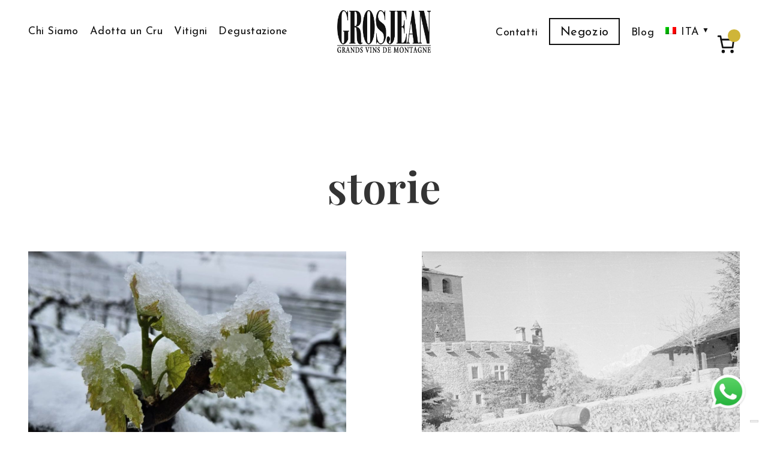

--- FILE ---
content_type: text/html; charset=UTF-8
request_url: https://grosjeanvins.it/tag/storie/
body_size: 46580
content:
  <!doctype html>
<!--[if lt IE 9]><html class="no-js no-svg ie lt-ie9 lt-ie8 lt-ie7" lang="it-IT"> <![endif]-->
<!--[if IE 9]><html class="no-js no-svg ie ie9 lt-ie9 lt-ie8" lang="it-IT"> <![endif]-->
<!--[if gt IE 9]><!--><html class="no-js no-svg" lang="it-IT"> <!--<![endif]-->
<head>
    <meta charset="UTF-8" />
<script type="text/javascript">
/* <![CDATA[ */
var gform;gform||(document.addEventListener("gform_main_scripts_loaded",function(){gform.scriptsLoaded=!0}),document.addEventListener("gform/theme/scripts_loaded",function(){gform.themeScriptsLoaded=!0}),window.addEventListener("DOMContentLoaded",function(){gform.domLoaded=!0}),gform={domLoaded:!1,scriptsLoaded:!1,themeScriptsLoaded:!1,isFormEditor:()=>"function"==typeof InitializeEditor,callIfLoaded:function(o){return!(!gform.domLoaded||!gform.scriptsLoaded||!gform.themeScriptsLoaded&&!gform.isFormEditor()||(gform.isFormEditor()&&console.warn("The use of gform.initializeOnLoaded() is deprecated in the form editor context and will be removed in Gravity Forms 3.1."),o(),0))},initializeOnLoaded:function(o){gform.callIfLoaded(o)||(document.addEventListener("gform_main_scripts_loaded",()=>{gform.scriptsLoaded=!0,gform.callIfLoaded(o)}),document.addEventListener("gform/theme/scripts_loaded",()=>{gform.themeScriptsLoaded=!0,gform.callIfLoaded(o)}),window.addEventListener("DOMContentLoaded",()=>{gform.domLoaded=!0,gform.callIfLoaded(o)}))},hooks:{action:{},filter:{}},addAction:function(o,r,e,t){gform.addHook("action",o,r,e,t)},addFilter:function(o,r,e,t){gform.addHook("filter",o,r,e,t)},doAction:function(o){gform.doHook("action",o,arguments)},applyFilters:function(o){return gform.doHook("filter",o,arguments)},removeAction:function(o,r){gform.removeHook("action",o,r)},removeFilter:function(o,r,e){gform.removeHook("filter",o,r,e)},addHook:function(o,r,e,t,n){null==gform.hooks[o][r]&&(gform.hooks[o][r]=[]);var d=gform.hooks[o][r];null==n&&(n=r+"_"+d.length),gform.hooks[o][r].push({tag:n,callable:e,priority:t=null==t?10:t})},doHook:function(r,o,e){var t;if(e=Array.prototype.slice.call(e,1),null!=gform.hooks[r][o]&&((o=gform.hooks[r][o]).sort(function(o,r){return o.priority-r.priority}),o.forEach(function(o){"function"!=typeof(t=o.callable)&&(t=window[t]),"action"==r?t.apply(null,e):e[0]=t.apply(null,e)})),"filter"==r)return e[0]},removeHook:function(o,r,t,n){var e;null!=gform.hooks[o][r]&&(e=(e=gform.hooks[o][r]).filter(function(o,r,e){return!!(null!=n&&n!=o.tag||null!=t&&t!=o.priority)}),gform.hooks[o][r]=e)}});
/* ]]> */
</script>

    <meta http-equiv="Content-Type" content="text/html; charset=UTF-8" />
    <meta name="viewport" content="width=device-width, initial-scale=1" />
    <link rel="author" href="https://grosjeanvins.it/wp-content/themes/grosjean/humans.txt" />
    <link rel="pingback" href="https://grosjeanvins.it/xmlrpc.php" />
    <link rel="profile" href="http://gmpg.org/xfn/11" />
    			<script type="text/javascript" class="_iub_cs_skip">
				var _iub = _iub || {};
				_iub.csConfiguration = _iub.csConfiguration || {};
				_iub.csConfiguration.siteId = "2966980";
				_iub.csConfiguration.cookiePolicyId = "74803430";
			</script>
			<script class="_iub_cs_skip" src="https://cs.iubenda.com/sync/2966980.js"></script>
			<meta name='robots' content='index, follow, max-image-preview:large, max-snippet:-1, max-video-preview:-1' />
	<style>img:is([sizes="auto" i], [sizes^="auto," i]) { contain-intrinsic-size: 3000px 1500px }</style>
	<link rel="alternate" hreflang="it" href="https://grosjeanvins.it/tag/storie/" />
<link rel="alternate" hreflang="x-default" href="https://grosjeanvins.it/tag/storie/" />

	<!-- This site is optimized with the Yoast SEO plugin v26.1.1 - https://yoast.com/wordpress/plugins/seo/ -->
	<title>storie | Produttori di Vino in Valle d&#039;Aosta | Grosjean Vins</title>
	<link rel="canonical" href="https://grosjeanvins.it/tag/storie/" />
	<link rel="next" href="https://grosjeanvins.it/tag/storie/page/2/" />
	<meta property="og:locale" content="it_IT" />
	<meta property="og:type" content="article" />
	<meta property="og:title" content="storie | Produttori di Vino in Valle d&#039;Aosta | Grosjean Vins" />
	<meta property="og:url" content="https://grosjeanvins.it/tag/storie/" />
	<meta property="og:site_name" content="Grosjean Vins" />
	<meta name="twitter:card" content="summary_large_image" />
	<!-- / Yoast SEO plugin. -->


<link rel='dns-prefetch' href='//cdn.iubenda.com' />
<link rel='dns-prefetch' href='//www.google.com' />
		<!-- This site uses the Google Analytics by MonsterInsights plugin v9.9.1 - Using Analytics tracking - https://www.monsterinsights.com/ -->
							<script src="//www.googletagmanager.com/gtag/js?id=G-DX4345DPP6"  data-cfasync="false" data-wpfc-render="false" type="text/javascript" async></script>
			<script data-cfasync="false" data-wpfc-render="false" type="text/javascript">
				var mi_version = '9.9.1';
				var mi_track_user = true;
				var mi_no_track_reason = '';
								var MonsterInsightsDefaultLocations = {"page_location":"https:\/\/grosjeanvins.it\/tag\/storie\/"};
								if ( typeof MonsterInsightsPrivacyGuardFilter === 'function' ) {
					var MonsterInsightsLocations = (typeof MonsterInsightsExcludeQuery === 'object') ? MonsterInsightsPrivacyGuardFilter( MonsterInsightsExcludeQuery ) : MonsterInsightsPrivacyGuardFilter( MonsterInsightsDefaultLocations );
				} else {
					var MonsterInsightsLocations = (typeof MonsterInsightsExcludeQuery === 'object') ? MonsterInsightsExcludeQuery : MonsterInsightsDefaultLocations;
				}

								var disableStrs = [
										'ga-disable-G-DX4345DPP6',
									];

				/* Function to detect opted out users */
				function __gtagTrackerIsOptedOut() {
					for (var index = 0; index < disableStrs.length; index++) {
						if (document.cookie.indexOf(disableStrs[index] + '=true') > -1) {
							return true;
						}
					}

					return false;
				}

				/* Disable tracking if the opt-out cookie exists. */
				if (__gtagTrackerIsOptedOut()) {
					for (var index = 0; index < disableStrs.length; index++) {
						window[disableStrs[index]] = true;
					}
				}

				/* Opt-out function */
				function __gtagTrackerOptout() {
					for (var index = 0; index < disableStrs.length; index++) {
						document.cookie = disableStrs[index] + '=true; expires=Thu, 31 Dec 2099 23:59:59 UTC; path=/';
						window[disableStrs[index]] = true;
					}
				}

				if ('undefined' === typeof gaOptout) {
					function gaOptout() {
						__gtagTrackerOptout();
					}
				}
								window.dataLayer = window.dataLayer || [];

				window.MonsterInsightsDualTracker = {
					helpers: {},
					trackers: {},
				};
				if (mi_track_user) {
					function __gtagDataLayer() {
						dataLayer.push(arguments);
					}

					function __gtagTracker(type, name, parameters) {
						if (!parameters) {
							parameters = {};
						}

						if (parameters.send_to) {
							__gtagDataLayer.apply(null, arguments);
							return;
						}

						if (type === 'event') {
														parameters.send_to = monsterinsights_frontend.v4_id;
							var hookName = name;
							if (typeof parameters['event_category'] !== 'undefined') {
								hookName = parameters['event_category'] + ':' + name;
							}

							if (typeof MonsterInsightsDualTracker.trackers[hookName] !== 'undefined') {
								MonsterInsightsDualTracker.trackers[hookName](parameters);
							} else {
								__gtagDataLayer('event', name, parameters);
							}
							
						} else {
							__gtagDataLayer.apply(null, arguments);
						}
					}

					__gtagTracker('js', new Date());
					__gtagTracker('set', {
						'developer_id.dZGIzZG': true,
											});
					if ( MonsterInsightsLocations.page_location ) {
						__gtagTracker('set', MonsterInsightsLocations);
					}
										__gtagTracker('config', 'G-DX4345DPP6', {"forceSSL":"true","anonymize_ip":"true","link_attribution":"true"} );
										window.gtag = __gtagTracker;										(function () {
						/* https://developers.google.com/analytics/devguides/collection/analyticsjs/ */
						/* ga and __gaTracker compatibility shim. */
						var noopfn = function () {
							return null;
						};
						var newtracker = function () {
							return new Tracker();
						};
						var Tracker = function () {
							return null;
						};
						var p = Tracker.prototype;
						p.get = noopfn;
						p.set = noopfn;
						p.send = function () {
							var args = Array.prototype.slice.call(arguments);
							args.unshift('send');
							__gaTracker.apply(null, args);
						};
						var __gaTracker = function () {
							var len = arguments.length;
							if (len === 0) {
								return;
							}
							var f = arguments[len - 1];
							if (typeof f !== 'object' || f === null || typeof f.hitCallback !== 'function') {
								if ('send' === arguments[0]) {
									var hitConverted, hitObject = false, action;
									if ('event' === arguments[1]) {
										if ('undefined' !== typeof arguments[3]) {
											hitObject = {
												'eventAction': arguments[3],
												'eventCategory': arguments[2],
												'eventLabel': arguments[4],
												'value': arguments[5] ? arguments[5] : 1,
											}
										}
									}
									if ('pageview' === arguments[1]) {
										if ('undefined' !== typeof arguments[2]) {
											hitObject = {
												'eventAction': 'page_view',
												'page_path': arguments[2],
											}
										}
									}
									if (typeof arguments[2] === 'object') {
										hitObject = arguments[2];
									}
									if (typeof arguments[5] === 'object') {
										Object.assign(hitObject, arguments[5]);
									}
									if ('undefined' !== typeof arguments[1].hitType) {
										hitObject = arguments[1];
										if ('pageview' === hitObject.hitType) {
											hitObject.eventAction = 'page_view';
										}
									}
									if (hitObject) {
										action = 'timing' === arguments[1].hitType ? 'timing_complete' : hitObject.eventAction;
										hitConverted = mapArgs(hitObject);
										__gtagTracker('event', action, hitConverted);
									}
								}
								return;
							}

							function mapArgs(args) {
								var arg, hit = {};
								var gaMap = {
									'eventCategory': 'event_category',
									'eventAction': 'event_action',
									'eventLabel': 'event_label',
									'eventValue': 'event_value',
									'nonInteraction': 'non_interaction',
									'timingCategory': 'event_category',
									'timingVar': 'name',
									'timingValue': 'value',
									'timingLabel': 'event_label',
									'page': 'page_path',
									'location': 'page_location',
									'title': 'page_title',
									'referrer' : 'page_referrer',
								};
								for (arg in args) {
																		if (!(!args.hasOwnProperty(arg) || !gaMap.hasOwnProperty(arg))) {
										hit[gaMap[arg]] = args[arg];
									} else {
										hit[arg] = args[arg];
									}
								}
								return hit;
							}

							try {
								f.hitCallback();
							} catch (ex) {
							}
						};
						__gaTracker.create = newtracker;
						__gaTracker.getByName = newtracker;
						__gaTracker.getAll = function () {
							return [];
						};
						__gaTracker.remove = noopfn;
						__gaTracker.loaded = true;
						window['__gaTracker'] = __gaTracker;
					})();
									} else {
										console.log("");
					(function () {
						function __gtagTracker() {
							return null;
						}

						window['__gtagTracker'] = __gtagTracker;
						window['gtag'] = __gtagTracker;
					})();
									}
			</script>
			
							<!-- / Google Analytics by MonsterInsights -->
				<script data-cfasync="false" data-wpfc-render="false" type="text/javascript">
			window.MonsterInsightsDualTracker.helpers.mapProductItem = function (uaItem) {
				var prefixIndex, prefixKey, mapIndex;

				var toBePrefixed = ['id', 'name', 'list_name', 'brand', 'category', 'variant'];

				var item = {};

				var fieldMap = {
					'price': 'price',
					'list_position': 'index',
					'quantity': 'quantity',
					'position': 'index',
				};

				for (mapIndex in fieldMap) {
					if (uaItem.hasOwnProperty(mapIndex)) {
						item[fieldMap[mapIndex]] = uaItem[mapIndex];
					}
				}

				for (prefixIndex = 0; prefixIndex < toBePrefixed.length; prefixIndex++) {
					prefixKey = toBePrefixed[prefixIndex];
					if (typeof uaItem[prefixKey] !== 'undefined') {
						item['item_' + prefixKey] = uaItem[prefixKey];
					}
				}

				return item;
			};

			MonsterInsightsDualTracker.trackers['view_item_list'] = function (parameters) {
				var items = parameters.items;
				var listName, itemIndex, item, itemListName;
				var lists = {
					'_': {items: [], 'send_to': monsterinsights_frontend.v4_id},
				};

				for (itemIndex = 0; itemIndex < items.length; itemIndex++) {
					item = MonsterInsightsDualTracker.helpers.mapProductItem(items[itemIndex]);

					if (typeof item['item_list_name'] === 'undefined') {
						lists['_'].items.push(item);
					} else {
						itemListName = item['item_list_name'];
						if (typeof lists[itemListName] === 'undefined') {
							lists[itemListName] = {
								'items': [],
								'item_list_name': itemListName,
								'send_to': monsterinsights_frontend.v4_id,
							};
						}

						lists[itemListName].items.push(item);
					}
				}

				for (listName in lists) {
					__gtagDataLayer('event', 'view_item_list', lists[listName]);
				}
			};

			MonsterInsightsDualTracker.trackers['select_content'] = function (parameters) {
				const items = parameters.items.map(MonsterInsightsDualTracker.helpers.mapProductItem);
				__gtagDataLayer('event', 'select_item', {items: items, send_to: parameters.send_to});
			};

			MonsterInsightsDualTracker.trackers['view_item'] = function (parameters) {
				const items = parameters.items.map(MonsterInsightsDualTracker.helpers.mapProductItem);
				__gtagDataLayer('event', 'view_item', {items: items, send_to: parameters.send_to});
			};
		</script>
		<script type="text/javascript">
/* <![CDATA[ */
window._wpemojiSettings = {"baseUrl":"https:\/\/s.w.org\/images\/core\/emoji\/16.0.1\/72x72\/","ext":".png","svgUrl":"https:\/\/s.w.org\/images\/core\/emoji\/16.0.1\/svg\/","svgExt":".svg","source":{"concatemoji":"https:\/\/grosjeanvins.it\/wp-includes\/js\/wp-emoji-release.min.js?ver=6.8.3"}};
/*! This file is auto-generated */
!function(s,n){var o,i,e;function c(e){try{var t={supportTests:e,timestamp:(new Date).valueOf()};sessionStorage.setItem(o,JSON.stringify(t))}catch(e){}}function p(e,t,n){e.clearRect(0,0,e.canvas.width,e.canvas.height),e.fillText(t,0,0);var t=new Uint32Array(e.getImageData(0,0,e.canvas.width,e.canvas.height).data),a=(e.clearRect(0,0,e.canvas.width,e.canvas.height),e.fillText(n,0,0),new Uint32Array(e.getImageData(0,0,e.canvas.width,e.canvas.height).data));return t.every(function(e,t){return e===a[t]})}function u(e,t){e.clearRect(0,0,e.canvas.width,e.canvas.height),e.fillText(t,0,0);for(var n=e.getImageData(16,16,1,1),a=0;a<n.data.length;a++)if(0!==n.data[a])return!1;return!0}function f(e,t,n,a){switch(t){case"flag":return n(e,"\ud83c\udff3\ufe0f\u200d\u26a7\ufe0f","\ud83c\udff3\ufe0f\u200b\u26a7\ufe0f")?!1:!n(e,"\ud83c\udde8\ud83c\uddf6","\ud83c\udde8\u200b\ud83c\uddf6")&&!n(e,"\ud83c\udff4\udb40\udc67\udb40\udc62\udb40\udc65\udb40\udc6e\udb40\udc67\udb40\udc7f","\ud83c\udff4\u200b\udb40\udc67\u200b\udb40\udc62\u200b\udb40\udc65\u200b\udb40\udc6e\u200b\udb40\udc67\u200b\udb40\udc7f");case"emoji":return!a(e,"\ud83e\udedf")}return!1}function g(e,t,n,a){var r="undefined"!=typeof WorkerGlobalScope&&self instanceof WorkerGlobalScope?new OffscreenCanvas(300,150):s.createElement("canvas"),o=r.getContext("2d",{willReadFrequently:!0}),i=(o.textBaseline="top",o.font="600 32px Arial",{});return e.forEach(function(e){i[e]=t(o,e,n,a)}),i}function t(e){var t=s.createElement("script");t.src=e,t.defer=!0,s.head.appendChild(t)}"undefined"!=typeof Promise&&(o="wpEmojiSettingsSupports",i=["flag","emoji"],n.supports={everything:!0,everythingExceptFlag:!0},e=new Promise(function(e){s.addEventListener("DOMContentLoaded",e,{once:!0})}),new Promise(function(t){var n=function(){try{var e=JSON.parse(sessionStorage.getItem(o));if("object"==typeof e&&"number"==typeof e.timestamp&&(new Date).valueOf()<e.timestamp+604800&&"object"==typeof e.supportTests)return e.supportTests}catch(e){}return null}();if(!n){if("undefined"!=typeof Worker&&"undefined"!=typeof OffscreenCanvas&&"undefined"!=typeof URL&&URL.createObjectURL&&"undefined"!=typeof Blob)try{var e="postMessage("+g.toString()+"("+[JSON.stringify(i),f.toString(),p.toString(),u.toString()].join(",")+"));",a=new Blob([e],{type:"text/javascript"}),r=new Worker(URL.createObjectURL(a),{name:"wpTestEmojiSupports"});return void(r.onmessage=function(e){c(n=e.data),r.terminate(),t(n)})}catch(e){}c(n=g(i,f,p,u))}t(n)}).then(function(e){for(var t in e)n.supports[t]=e[t],n.supports.everything=n.supports.everything&&n.supports[t],"flag"!==t&&(n.supports.everythingExceptFlag=n.supports.everythingExceptFlag&&n.supports[t]);n.supports.everythingExceptFlag=n.supports.everythingExceptFlag&&!n.supports.flag,n.DOMReady=!1,n.readyCallback=function(){n.DOMReady=!0}}).then(function(){return e}).then(function(){var e;n.supports.everything||(n.readyCallback(),(e=n.source||{}).concatemoji?t(e.concatemoji):e.wpemoji&&e.twemoji&&(t(e.twemoji),t(e.wpemoji)))}))}((window,document),window._wpemojiSettings);
/* ]]> */
</script>
<link rel='stylesheet' id='dashicons-css' href='https://grosjeanvins.it/wp-includes/css/dashicons.min.css?ver=6.8.3' type='text/css' media='all' />
<link rel='stylesheet' id='wp-jquery-ui-dialog-css' href='https://grosjeanvins.it/wp-includes/css/jquery-ui-dialog.min.css?ver=6.8.3' type='text/css' media='all' />
<style id='wp-emoji-styles-inline-css' type='text/css'>

	img.wp-smiley, img.emoji {
		display: inline !important;
		border: none !important;
		box-shadow: none !important;
		height: 1em !important;
		width: 1em !important;
		margin: 0 0.07em !important;
		vertical-align: -0.1em !important;
		background: none !important;
		padding: 0 !important;
	}
</style>
<style id='woocommerce-inline-inline-css' type='text/css'>
.woocommerce form .form-row .required { visibility: visible; }
</style>
<link rel='stylesheet' id='grosjean-css' href='https://grosjeanvins.it/wp-content/themes/grosjean/style.css?ver=3.98' type='text/css' media='all' />
<script type="text/javascript" src="https://grosjeanvins.it/wp-includes/js/jquery/jquery.min.js?ver=3.7.1" id="jquery-core-js"></script>
<script type="text/javascript" src="https://grosjeanvins.it/wp-includes/js/jquery/jquery-migrate.min.js?ver=3.4.1" id="jquery-migrate-js"></script>
<script type="text/javascript" defer='defer' src="https://grosjeanvins.it/wp-content/plugins/gravityforms/js/jquery.json.min.js?ver=2.9.20" id="gform_json-js"></script>
<script type="text/javascript" id="gform_gravityforms-js-extra">
/* <![CDATA[ */
var gf_global = {"gf_currency_config":{"name":"Euro","symbol_left":"","symbol_right":"&#8364;","symbol_padding":" ","thousand_separator":".","decimal_separator":",","decimals":2,"code":"EUR"},"base_url":"https:\/\/grosjeanvins.it\/wp-content\/plugins\/gravityforms","number_formats":[],"spinnerUrl":"https:\/\/grosjeanvins.it\/wp-content\/plugins\/gravityforms\/images\/spinner.svg","version_hash":"1aa644aff0de82ddc8a65caa311dad3f","strings":{"newRowAdded":"\u00c8 stata aggiunta una nuova riga.","rowRemoved":"La riga \u00e8 stata rimossa","formSaved":"Il modulo \u00e8 stato salvato. Il contenuto include il link per tornare a completare il modulo."}};
var gform_i18n = {"datepicker":{"days":{"monday":"Lun","tuesday":"Mar","wednesday":"Mer","thursday":"Gio","friday":"Ven","saturday":"Sab","sunday":"Dom"},"months":{"january":"Gennaio","february":"Febbraio","march":"Marzo","april":"Aprile","may":"Maggio","june":"Giugno","july":"Luglio","august":"Agosto","september":"Settembre","october":"Ottobre","november":"Novembre","december":"Dicembre"},"firstDay":1,"iconText":"Seleziona la data"}};
var gf_legacy_multi = {"5":""};
var gform_gravityforms = {"strings":{"invalid_file_extension":"Questo tipo di file non \u00e8 consentito. Deve avere uno dei seguenti formati:","delete_file":"Elimina questo file","in_progress":"in lavorazione","file_exceeds_limit":"La dimensione del file supera i limiti","illegal_extension":"Questo tipo di file non \u00e8 consentito.","max_reached":"Numero massimo di file raggiunto","unknown_error":"C\u2019\u00e8 stato un problema durante il salvataggio del file sul server","currently_uploading":"Aspetta che il caricamento sia completato","cancel":"Annulla","cancel_upload":"Annulla questo caricamento","cancelled":"Annullato","error":"Errore","message":"Messaggio"},"vars":{"images_url":"https:\/\/grosjeanvins.it\/wp-content\/plugins\/gravityforms\/images"}};
/* ]]> */
</script>
<script type="text/javascript" defer='defer' src="https://grosjeanvins.it/wp-content/plugins/gravityforms/js/gravityforms.min.js?ver=2.9.20" id="gform_gravityforms-js"></script>
<script type="text/javascript" defer='defer' src="https://grosjeanvins.it/wp-content/plugins/gravityforms/assets/js/dist/utils.min.js?ver=380b7a5ec0757c78876bc8a59488f2f3" id="gform_gravityforms_utils-js"></script>

<script  type="text/javascript" class=" _iub_cs_skip" type="text/javascript" id="iubenda-head-inline-scripts-0">
/* <![CDATA[ */

var _iub = _iub || [];
_iub.csConfiguration = {"askConsentAtCookiePolicyUpdate":true,"countryDetection":true,"enableLgpd":true,"enableUspr":true,"lgpdAppliesGlobally":false,"perPurposeConsent":true,"siteId":2966980,"whitelabel":false,"cookiePolicyId":74803430,"lang":"en","banner":{"acceptButtonDisplay":true,"closeButtonDisplay":false,"customizeButtonDisplay":true,"explicitWithdrawal":true,"listPurposes":true,"position":"float-top-center","rejectButtonDisplay":true,"showPurposesToggles":true}};
/* ]]> */
</script>
<script  type="text/javascript" class=" _iub_cs_skip" type="text/javascript" src="//cdn.iubenda.com/cs/gpp/stub.js?ver=3.12.4" id="iubenda-head-scripts-1-js"></script>
<script  type="text/javascript" charset="UTF-8" async="" class=" _iub_cs_skip" type="text/javascript" src="//cdn.iubenda.com/cs/iubenda_cs.js?ver=3.12.4" id="iubenda-head-scripts-2-js"></script>
<script type="text/javascript" id="wpml-cookie-js-extra">
/* <![CDATA[ */
var wpml_cookies = {"wp-wpml_current_language":{"value":"it","expires":1,"path":"\/"}};
var wpml_cookies = {"wp-wpml_current_language":{"value":"it","expires":1,"path":"\/"}};
/* ]]> */
</script>
<script type="text/javascript" src="https://grosjeanvins.it/wp-content/plugins/sitepress-multilingual-cms/res/js/cookies/language-cookie.js?ver=483900" id="wpml-cookie-js" defer="defer" data-wp-strategy="defer"></script>
<script type="text/javascript" src="https://grosjeanvins.it/wp-content/plugins/google-analytics-premium/assets/js/frontend-gtag.js?ver=9.9.1" id="monsterinsights-frontend-script-js" async="async" data-wp-strategy="async"></script>
<script data-cfasync="false" data-wpfc-render="false" type="text/javascript" id='monsterinsights-frontend-script-js-extra'>/* <![CDATA[ */
var monsterinsights_frontend = {"js_events_tracking":"true","download_extensions":"doc,pdf,ppt,zip,xls,docx,pptx,xlsx","inbound_paths":"[{\"path\":\"\\\/go\\\/\",\"label\":\"affiliate\"},{\"path\":\"\\\/recommend\\\/\",\"label\":\"affiliate\"}]","home_url":"https:\/\/grosjeanvins.it","hash_tracking":"false","v4_id":"G-DX4345DPP6"};/* ]]> */
</script>
<script type="text/javascript" src="https://grosjeanvins.it/wp-content/plugins/woocommerce/assets/js/jquery-blockui/jquery.blockUI.min.js?ver=2.7.0-wc.10.2.2" id="jquery-blockui-js" defer="defer" data-wp-strategy="defer"></script>
<script type="text/javascript" id="wc-add-to-cart-js-extra">
/* <![CDATA[ */
var wc_add_to_cart_params = {"ajax_url":"https:\/\/grosjeanvins.it\/wp-admin\/admin-ajax.php","wc_ajax_url":"\/?wc-ajax=%%endpoint%%","i18n_view_cart":"Visualizza carrello","cart_url":"https:\/\/grosjeanvins.it\/carrello\/","is_cart":"","cart_redirect_after_add":"no"};
/* ]]> */
</script>
<script type="text/javascript" src="https://grosjeanvins.it/wp-content/plugins/woocommerce/assets/js/frontend/add-to-cart.min.js?ver=10.2.2" id="wc-add-to-cart-js" defer="defer" data-wp-strategy="defer"></script>
<script type="text/javascript" src="https://grosjeanvins.it/wp-content/plugins/woocommerce/assets/js/js-cookie/js.cookie.min.js?ver=2.1.4-wc.10.2.2" id="js-cookie-js" defer="defer" data-wp-strategy="defer"></script>
<script type="text/javascript" id="woocommerce-js-extra">
/* <![CDATA[ */
var woocommerce_params = {"ajax_url":"https:\/\/grosjeanvins.it\/wp-admin\/admin-ajax.php","wc_ajax_url":"\/?wc-ajax=%%endpoint%%","i18n_password_show":"Mostra password","i18n_password_hide":"Nascondi password"};
/* ]]> */
</script>
<script type="text/javascript" src="https://grosjeanvins.it/wp-content/plugins/woocommerce/assets/js/frontend/woocommerce.min.js?ver=10.2.2" id="woocommerce-js" defer="defer" data-wp-strategy="defer"></script>
<script type="text/javascript" id="wc-cart-fragments-js-extra">
/* <![CDATA[ */
var wc_cart_fragments_params = {"ajax_url":"https:\/\/grosjeanvins.it\/wp-admin\/admin-ajax.php","wc_ajax_url":"\/?wc-ajax=%%endpoint%%","cart_hash_key":"wc_cart_hash_aa7fc1f024a77ba608ea33d9a446c7ca","fragment_name":"wc_fragments_aa7fc1f024a77ba608ea33d9a446c7ca","request_timeout":"5000"};
/* ]]> */
</script>
<script type="text/javascript" src="https://grosjeanvins.it/wp-content/plugins/woocommerce/assets/js/frontend/cart-fragments.min.js?ver=10.2.2" id="wc-cart-fragments-js" defer="defer" data-wp-strategy="defer"></script>
<script type="text/javascript" src="https://grosjeanvins.it/wp-content/themes/glocaltheme/assets/scripts/vendor.js?ver=3.98" id="gt-vendors-js" defer="defer" data-wp-strategy="defer"></script>
<script type="text/javascript" src="https://grosjeanvins.it/wp-content/themes/glocaltheme/assets/scripts/main.js?ver=3.98" id="gt-main-js" defer="defer" data-wp-strategy="defer"></script>
<link rel="https://api.w.org/" href="https://grosjeanvins.it/wp-json/" /><link rel="alternate" title="JSON" type="application/json" href="https://grosjeanvins.it/wp-json/wp/v2/tags/93" /><link rel="EditURI" type="application/rsd+xml" title="RSD" href="https://grosjeanvins.it/xmlrpc.php?rsd" />
<meta name="generator" content="WordPress 6.8.3" />
<meta name="generator" content="WooCommerce 10.2.2" />
<meta name="generator" content="WPML ver:4.8.3 stt:2,8,54;" />
<link rel="preconnect" href="https://fonts.googleapis.com">
  <link rel="preconnect" href="https://fonts.gstatic.com" crossorigin>
  <link href="https://fonts.googleapis.com/css2?family=Josefin+Sans:ital,wght@0,300;0,400;0,500;1,400&family=Playfair+Display:ital,wght@0,400;0,600;1,400&family=Lato&display=swap" rel="stylesheet">	<noscript><style>.woocommerce-product-gallery{ opacity: 1 !important; }</style></noscript>
	<script type="text/javascript" src="https://cdn.brevo.com/js/sdk-loader.js" async></script><script type="text/javascript">
            window.Brevo = window.Brevo || [];
            window.Brevo.push(["init", {
                client_key: "vrnw8j0pfqyl2dh985ru2lsg",
                email_id: "",
                push: {
                    customDomain: "https://grosjeanvins.it\/wp-content\/plugins\/woocommerce-sendinblue-newsletter-subscription\/"
                }
            }]);
        </script><link rel="icon" href="https://grosjeanvins.it/files/2023/01/cropped-banner_yellow-32x32.png" sizes="32x32" />
<link rel="icon" href="https://grosjeanvins.it/files/2023/01/cropped-banner_yellow-192x192.png" sizes="192x192" />
<link rel="apple-touch-icon" href="https://grosjeanvins.it/files/2023/01/cropped-banner_yellow-180x180.png" />
<meta name="msapplication-TileImage" content="https://grosjeanvins.it/files/2023/01/cropped-banner_yellow-270x270.png" />
		<style type="text/css" id="wp-custom-css">
			.footer .combo br {
	display: none;
}

.typography > h5 + h2 { margin-top: 0 !important}

.iubenda-granular-controls-container .input[type=checkbox]:checked+label,
.iubenda-granular-controls-container  input[type=checkbox]+label {
	color: white;
}

.single-landing #header {
	display: none !important;
}

.landing__footer  {
	text-align: center;
}

#wc-stripe-express-checkout-element,
#wc-stripe-express-checkout-button-separator {
	flex-basis 100%
}

#wc-stripe-express-checkout-element-googlePay {     max-width: 360px; }

.popup .combo {
	padding: 1rem;
}		</style>
		
    <script type="application/ld+json">{"@context":"https:\/\/schema.org","@graph":[{"@type":"CollectionPage","@id":"https:\/\/grosjeanvins.it\/tag\/storie\/","url":"https:\/\/grosjeanvins.it\/tag\/storie\/","name":"storie - Grosjean Vins","description":"","isPartOf":{"@id":"https:\/\/grosjeanvins.it\/#website"},"about":{"@id":"https:\/\/grosjeanvins.it\/#organization"},"breadcrumb":{"@id":"https:\/\/grosjeanvins.it\/tag\/storie\/#breadcrumb"},"inLanguage":"it-IT"},{"@type":"ImageObject","@id":"https:\/\/grosjeanvins.it\/tag\/storie\/#primaryimage","url":false,"contentUrl":false,"width":0,"height":0},{"@type":"WebSite","@id":"https:\/\/grosjeanvins.it\/#website","url":"https:\/\/grosjeanvins.it\/","name":"Grosjean Vins","description":"Produttori di Vino in Valle d&#039;Aosta","alternateName":"Grosjean Vins","inLanguage":"it-IT","publisher":{"@id":"https:\/\/grosjeanvins.it\/#organization"},"potentialAction":[{"@type":"SearchAction","target":{"@type":"EntryPoint","urlTemplate":"https:\/\/grosjeanvins.it\/?s={search_term_string}"},"query-input":{"@type":"PropertyValueSpecification","valueRequired":true,"valueName":"search_term_string"}}]},{"@type":"Organization","@id":"https:\/\/grosjeanvins.it\/#organization","name":"Grosjean Vins","alternateName":"Grosjean Vins","url":"https:\/\/grosjeanvins.it\/","image":{"@id":"https:\/\/grosjeanvins.it\/#logoImage"},"logo":{"@type":"ImageObject","url":"https:\/\/grosjeanvins.it\/files\/2022\/08\/logo.png","@id":"https:\/\/grosjeanvins.it\/#logoImage","contentUrl":"https:\/\/grosjeanvins.it\/files\/2022\/08\/logo.png","width":null,"height":null}},{"@type":"BreadcrumbList","@id":"https:\/\/grosjeanvins.it\/tag\/storie\/#breadcrumb","itemListElement":[{"@type":"ListItem","position":1,"name":"Home","item":"https:\/\/grosjeanvins.it\/"},{"@type":"ListItem","position":2,"name":"Blog","item":"https:\/\/grosjeanvins.it\/blog\/"},{"@type":"ListItem","position":3,"name":"storie"}]}]}</script>
    <!-- Meta Pixel Code -->
<script>
!function(f,b,e,v,n,t,s)
{if(f.fbq)return;n=f.fbq=function(){n.callMethod?
n.callMethod.apply(n,arguments):n.queue.push(arguments)};
if(!f._fbq)f._fbq=n;n.push=n;n.loaded=!0;n.version='2.0';
n.queue=[];t=b.createElement(e);t.async=!0;
t.src=v;s=b.getElementsByTagName(e)[0];
s.parentNode.insertBefore(t,s)}(window, document,'script',
'https://connect.facebook.net/en_US/fbevents.js');
fbq('init', '1047989642066940');
fbq('track', 'PageView');
</script>
<noscript><img height="1" width="1" style="display:none"src="https://www.facebook.com/tr?id=1047989642066940&ev=PageView&noscript=1"/></noscript>
<!-- End Meta Pixel Code -->
    
          </head>
  <body class="archive tag tag-storie tag-93 wp-embed-responsive wp-theme-glocaltheme wp-child-theme-grosjean theme-glocaltheme woocommerce-no-js current-language-it">
  
    <!-- Global body scripts -->
    

    <!-- Single body scripts // TODO - should be added otherwise because it's not getting taxonomies. -->
    

    <div id="site" class="site site--type-archive site--layout-full site--heading-standard ">
              <div id="mobile-nav" class="mobile-nav mobile-nav--hide js-mobile-nav">
  <div id="mobile-nav-close" class="mobile-nav__bg" data-target="#mobile-nav">
  </div>
  <nav class="mobile-nav__inner">
    <ul class="accordion-menu mobile-nav__accordion-menu" data-type="accordion" data-accordion-type="multiple">
      <li id="accordion-menu__item-122" class="menu-item menu-item-type-post_type menu-item-object-page menu-item-122 menu-item-has-children accordion-menu__item accordion-menu__item--mobile-nav">
      <a title="Chi Siamo" class="accordion-menu__link accordion-menu__link--mobile-nav" href="https://grosjeanvins.it/cantina-valle-aosta/" target="_self">
        Chi Siamo
      </a>
              <span class="accordion-menu__trigger" data-type="accordion-trigger" data-state="closed">
          <span class="accordion-menu__trigger-icon">
          </span>
        </span>
        <div class="accordion-menu__submenu" data-type="accordion-content" data-state="closed">
          <ul class="accordion-menu mobile-nav__accordion-menu" data-type="accordion" data-accordion-type="multiple">
      <li id="accordion-menu__item-655" class="menu-item menu-item-type-post_type menu-item-object-page menu-item-655 accordion-menu__item accordion-menu__item--submenu-mobile-nav">
      <a title="Storia &amp; Visione" class="accordion-menu__link accordion-menu__link--submenu-mobile-nav" href="https://grosjeanvins.it/cantina-valle-aosta/storia-filosofia/" target="_self">
        Storia &amp; Visione
      </a>
          </li>
      <li id="accordion-menu__item-657" class="menu-item menu-item-type-post_type menu-item-object-page menu-item-657 accordion-menu__item accordion-menu__item--submenu-mobile-nav">
      <a title="Viticoltura Eroica" class="accordion-menu__link accordion-menu__link--submenu-mobile-nav" href="https://grosjeanvins.it/cantina-valle-aosta/vini-eroici/" target="_self">
        Viticoltura Eroica
      </a>
          </li>
      <li id="accordion-menu__item-55987" class="menu-item menu-item-type-post_type menu-item-object-page menu-item-55987 accordion-menu__item accordion-menu__item--submenu-mobile-nav">
      <a title="Come lavoriamo…" class="accordion-menu__link accordion-menu__link--submenu-mobile-nav" href="https://grosjeanvins.it/cantina-valle-aosta/come-lavoriamo/" target="_self">
        Come lavoriamo…
      </a>
          </li>
  </ul>        </div>
          </li>
      <li id="accordion-menu__item-120" class="menu-item menu-item-type-post_type menu-item-object-page menu-item-120 accordion-menu__item accordion-menu__item--mobile-nav">
      <a title="Vitigni" class="accordion-menu__link accordion-menu__link--mobile-nav" href="https://grosjeanvins.it/vitigni-valle-aosta/" target="_self">
        Vitigni
      </a>
          </li>
      <li id="accordion-menu__item-57611" class="menu-item menu-item-type-post_type menu-item-object-page menu-item-57611 accordion-menu__item accordion-menu__item--mobile-nav">
      <a title="Adotta un Cru" class="accordion-menu__link accordion-menu__link--mobile-nav" href="https://grosjeanvins.it/adotta-un-cru/" target="_self">
        Adotta un Cru
      </a>
          </li>
      <li id="accordion-menu__item-116" class="menu-item menu-item-type-post_type menu-item-object-page menu-item-116 accordion-menu__item accordion-menu__item--mobile-nav">
      <a title="Degustazione" class="accordion-menu__link accordion-menu__link--mobile-nav" href="https://grosjeanvins.it/degustazione-valle-aosta/" target="_self">
        Degustazione
      </a>
          </li>
      <li id="accordion-menu__item-126" class="button menu-item menu-item-type-post_type menu-item-object-page menu-item-126 accordion-menu__item accordion-menu__item--mobile-nav">
      <a title="Negozio" class="accordion-menu__link accordion-menu__link--mobile-nav" href="https://grosjeanvins.it/vini-valle-aosta/" target="_self">
        Negozio
      </a>
          </li>
      <li id="accordion-menu__item-114" class="menu-item menu-item-type-post_type menu-item-object-page menu-item-114 accordion-menu__item accordion-menu__item--mobile-nav">
      <a title="Contatti" class="accordion-menu__link accordion-menu__link--mobile-nav" href="https://grosjeanvins.it/contatti/" target="_self">
        Contatti
      </a>
          </li>
      <li id="accordion-menu__item-56023" class="menu-item menu-item-type-post_type menu-item-object-page current_page_parent menu-item-56023 accordion-menu__item accordion-menu__item--mobile-nav">
      <a title="Blog" class="accordion-menu__link accordion-menu__link--mobile-nav" href="https://grosjeanvins.it/blog/" target="_self">
        Blog
      </a>
          </li>
      <li id="accordion-menu__item-124" class="menu-item menu-item-type-post_type menu-item-object-page menu-item-124 accordion-menu__item accordion-menu__item--mobile-nav">
      <a title="Il mio account" class="accordion-menu__link accordion-menu__link--mobile-nav" href="https://grosjeanvins.it/mio-account/" target="_self">
        Il mio account
      </a>
          </li>
  </ul>
        <div class="mobile-nav__footer">
      
<div class="wpml-ls-statics-shortcode_actions wpml-ls wpml-ls-legacy-list-horizontal">
	<ul role="menu"><li class="wpml-ls-slot-shortcode_actions wpml-ls-item wpml-ls-item-en wpml-ls-first-item wpml-ls-item-legacy-list-horizontal" role="none">
				<a href="https://grosjeanvins.it/en/" class="wpml-ls-link" role="menuitem"  aria-label="Passa a ENG" title="Passa a ENG" >
                    <span class="wpml-ls-native" lang="en">ENG</span></a>
			</li><li class="wpml-ls-slot-shortcode_actions wpml-ls-item wpml-ls-item-fr wpml-ls-item-legacy-list-horizontal" role="none">
				<a href="https://grosjeanvins.it/fr/" class="wpml-ls-link" role="menuitem"  aria-label="Passa a FRA" title="Passa a FRA" >
                    <span class="wpml-ls-native" lang="fr">FRA</span></a>
			</li><li class="wpml-ls-slot-shortcode_actions wpml-ls-item wpml-ls-item-it wpml-ls-current-language wpml-ls-last-item wpml-ls-item-legacy-list-horizontal" role="none">
				<a href="https://grosjeanvins.it/tag/storie/" class="wpml-ls-link" role="menuitem" >
                    <span class="wpml-ls-native" role="menuitem">ITA</span></a>
			</li></ul>
</div>
    </div>
  </nav>
</div>
        <header id="header" class="header header--type-archive header--layout-full header--heading-standard header--heading-color-light">
      <div class="top-area">
      <div class="top-area__inner">
        <div class="top-area__widget-container top-area__widget-container--left">
          
        </div>
                  <div class="top-area__widget-container top-area__widget-container--right">
            <p><div data-block-name="woocommerce/mini-cart" class="wc-block-mini-cart wp-block-woocommerce-mini-cart " style="">
			<button class="wc-block-mini-cart__button" aria-label="Carrello"><span class="wc-block-mini-cart__quantity-badge">
			<svg xmlns="http://www.w3.org/2000/svg" fill="currentColor" class="wc-block-mini-cart__icon" viewBox="0 0 32 32"><circle cx="12.667" cy="24.667" r="2"/><circle cx="23.333" cy="24.667" r="2"/><path fill-rule="evenodd" d="M9.285 10.036a1 1 0 0 1 .776-.37h15.272a1 1 0 0 1 .99 1.142l-1.333 9.333A1 1 0 0 1 24 21H12a1 1 0 0 1-.98-.797L9.083 10.87a1 1 0 0 1 .203-.834m2.005 1.63L12.814 19h10.319l1.047-7.333z" clip-rule="evenodd"/><path fill-rule="evenodd" d="M5.667 6.667a1 1 0 0 1 1-1h2.666a1 1 0 0 1 .984.82l.727 4a1 1 0 1 1-1.967.359l-.578-3.18H6.667a1 1 0 0 1-1-1" clip-rule="evenodd"/></svg>
			<span class="wc-block-mini-cart__badge" style=""></span>
		</span>
		</button>
			<div class="is-loading wc-block-components-drawer__screen-overlay wc-block-components-drawer__screen-overlay--is-hidden" aria-hidden="true">
				<div class="wc-block-mini-cart__drawer wc-block-components-drawer">
					<div class="wc-block-components-drawer__content">
						<div class="wc-block-mini-cart__template-part">
<div data-block-name="woocommerce/mini-cart-contents" class="wp-block-woocommerce-mini-cart-contents">
	
	<div data-block-name="woocommerce/filled-mini-cart-contents-block" class="wp-block-woocommerce-filled-mini-cart-contents-block">
		
		<div data-block-name="woocommerce/mini-cart-title-block" class="wp-block-woocommerce-mini-cart-title-block">
			
			<div data-block-name="woocommerce/mini-cart-title-label-block" class="wp-block-woocommerce-mini-cart-title-label-block">
			</div>
			

			
			<div data-block-name="woocommerce/mini-cart-title-items-counter-block" class="wp-block-woocommerce-mini-cart-title-items-counter-block">
			</div>
			
		</div>
		
		
		<div data-block-name="woocommerce/mini-cart-items-block" class="wp-block-woocommerce-mini-cart-items-block">
			
			<div data-block-name="woocommerce/mini-cart-products-table-block" class="wp-block-woocommerce-mini-cart-products-table-block">
			</div>
			
		</div>
		
		
		<div data-block-name="woocommerce/mini-cart-footer-block" class="wp-block-woocommerce-mini-cart-footer-block">
			
			<div data-block-name="woocommerce/mini-cart-cart-button-block" class="wp-block-woocommerce-mini-cart-cart-button-block"></div>
			
			
			<div data-block-name="woocommerce/mini-cart-checkout-button-block" class="wp-block-woocommerce-mini-cart-checkout-button-block"></div>
			
		</div>
		
	</div>
	

	
	<div data-block-name="woocommerce/empty-mini-cart-contents-block" class="wp-block-woocommerce-empty-mini-cart-contents-block">
		<p class="has-text-align-center"><strong>Il tuo carrello è attualmente vuoto!</strong></p>

		
		<div data-block-name="woocommerce/mini-cart-shopping-button-block" class="wp-block-woocommerce-mini-cart-shopping-button-block"></div>
		
	</div>
	
</div>

</div>
					</div>
				</div>
			</div>
		</div></p>
          </div>
              </div>
    </div>
  
  <div class="header__inner">
    <div class="header__row">
      <!-- custom logo -->
              <div class="header__logo logo logo--is-desktop">
          <a class="logo__link" title="Grosjean Vins logo" href="https://grosjeanvins.it">
            <img class="logo__image" src="https://grosjeanvins.it/files/2022/08/logo.png" alt="Grosjean Vins logo" />
          </a>
        </div>
      
                        <!-- Main nav -->
          <div class="nav nav--primary header__nav">
  <ul class="menu menu--primary nav__menu">
      <li id="menu__item-58" class="menu-item menu-item-type-post_type menu-item-object-page menu-item-58 menu-item-has-children menu__item menu__item--primary">
      <a title="Chi Siamo" class="menu__link menu__link--primary" href="https://grosjeanvins.it/cantina-valle-aosta/" target="_self">
        Chi Siamo
      </a>
              <div class="menu__submenu">
          <ul class="menu menu--submenu menu__menu">
      <li id="menu__item-639" class="menu-item menu-item-type-post_type menu-item-object-page menu-item-639 menu__item menu__item--submenu">
      <a title="Storia &amp; Visione" class="menu__link menu__link--submenu" href="https://grosjeanvins.it/cantina-valle-aosta/storia-filosofia/" target="_self">
        Storia &amp; Visione
      </a>
          </li>
      <li id="menu__item-641" class="menu-item menu-item-type-post_type menu-item-object-page menu-item-641 menu__item menu__item--submenu">
      <a title="Viticoltura Eroica" class="menu__link menu__link--submenu" href="https://grosjeanvins.it/cantina-valle-aosta/vini-eroici/" target="_self">
        Viticoltura Eroica
      </a>
          </li>
      <li id="menu__item-931" class="menu-item menu-item-type-post_type menu-item-object-page menu-item-931 menu__item menu__item--submenu">
      <a title="Come lavoriamo…" class="menu__link menu__link--submenu" href="https://grosjeanvins.it/cantina-valle-aosta/come-lavoriamo/" target="_self">
        Come lavoriamo…
      </a>
          </li>
  </ul>        </div>
          </li>
      <li id="menu__item-57521" class="menu-item menu-item-type-post_type menu-item-object-page menu-item-57521 menu__item menu__item--primary">
      <a title="Adotta un Cru" class="menu__link menu__link--primary" href="https://grosjeanvins.it/adotta-un-cru/" target="_self">
        Adotta un Cru
      </a>
          </li>
      <li id="menu__item-62" class="menu-item menu-item-type-post_type menu-item-object-page menu-item-62 menu__item menu__item--primary">
      <a title="Vitigni" class="menu__link menu__link--primary" href="https://grosjeanvins.it/vitigni-valle-aosta/" target="_self">
        Vitigni
      </a>
          </li>
      <li id="menu__item-60" class="menu-item menu-item-type-post_type menu-item-object-page menu-item-60 menu__item menu__item--primary">
      <a title="Degustazione" class="menu__link menu__link--primary" href="https://grosjeanvins.it/degustazione-valle-aosta/" target="_self">
        Degustazione
      </a>
          </li>
  </ul></div>
                <!-- Secodnary nav -->
                  <div class="nav nav--secondary header__nav">
  <ul class="menu menu--secondary nav__menu">
      <li id="menu__item-64" class="menu-item menu-item-type-post_type menu-item-object-page menu-item-64 menu__item menu__item--secondary">
      <a title="Contatti" class="menu__link menu__link--secondary" href="https://grosjeanvins.it/contatti/" target="_self">
        Contatti
      </a>
          </li>
      <li id="menu__item-66" class="button menu-item menu-item-type-post_type menu-item-object-page menu-item-66 menu__item menu__item--secondary">
      <a title="Negozio" class="menu__link menu__link--secondary" href="https://grosjeanvins.it/vini-valle-aosta/" target="_self">
        Negozio
      </a>
          </li>
      <li id="menu__item-56021" class="menu-item menu-item-type-post_type menu-item-object-page current_page_parent menu-item-56021 menu__item menu__item--secondary">
      <a title="Blog" class="menu__link menu__link--secondary" href="https://grosjeanvins.it/blog/" target="_self">
        Blog
      </a>
          </li>
      <li id="menu__item-" class="menu-item wpml-ls-slot-58 wpml-ls-item wpml-ls-item-it wpml-ls-current-language wpml-ls-menu-item wpml-ls-last-item menu-item-type-wpml_ls_menu_item menu-item-object-wpml_ls_menu_item menu-item-wpml-ls-58-it menu-item-has-children menu__item menu__item--secondary">
      <a title="
            ITA" class="menu__link menu__link--secondary" href="https://grosjeanvins.it/tag/storie/" target="_self">
        
            <img
            class="wpml-ls-flag"
            src="https://grosjeanvins.it/wp-content/plugins/sitepress-multilingual-cms/res/flags/it.png"
            alt=""
            
            
    /><span class="wpml-ls-native" lang="it">ITA</span>
      </a>
              <div class="menu__submenu">
          <ul class="menu menu--submenu menu__menu">
      <li id="menu__item-" class="menu-item wpml-ls-slot-58 wpml-ls-item wpml-ls-item-en wpml-ls-menu-item wpml-ls-first-item menu-item-type-wpml_ls_menu_item menu-item-object-wpml_ls_menu_item menu-item-wpml-ls-58-en menu__item menu__item--submenu">
      <a title="
            ENG" class="menu__link menu__link--submenu" href="https://grosjeanvins.it/en/" target="_self">
        
            <img
            class="wpml-ls-flag"
            src="https://grosjeanvins.it/wp-content/plugins/sitepress-multilingual-cms/res/flags/en.png"
            alt=""
            
            
    /><span class="wpml-ls-native" lang="en">ENG</span>
      </a>
          </li>
      <li id="menu__item-" class="menu-item wpml-ls-slot-58 wpml-ls-item wpml-ls-item-fr wpml-ls-menu-item menu-item-type-wpml_ls_menu_item menu-item-object-wpml_ls_menu_item menu-item-wpml-ls-58-fr menu__item menu__item--submenu">
      <a title="
            FRA" class="menu__link menu__link--submenu" href="https://grosjeanvins.it/fr/" target="_self">
        
            <img
            class="wpml-ls-flag"
            src="https://grosjeanvins.it/wp-content/plugins/sitepress-multilingual-cms/res/flags/fr.png"
            alt=""
            
            
    /><span class="wpml-ls-native" lang="fr">FRA</span>
      </a>
          </li>
  </ul>        </div>
          </li>
  </ul></div>
                <!-- hamburger -->
                  <div data-target="#mobile-nav" class="hamburger hamburger--open header__hamburger js-hamburger-toggler">
    <span class="hamburger__line hamburger__line--is-top"></span>
    <span class="hamburger__line hamburger__line--is-center"></span>
    <span class="hamburger__line hamburger__line--is-bottom"></span>
  </div>

                    
    </div>
  </div>
</header>      
          <article id="main" class="main main--type-archive main--layout-full main--heading-standard">

            <!-- Title -->
    <header id="title" class="heading-standard heading-standard--type-archive heading-standard--layout-full heading-standard--no-image heading-standard--align-default">
  <div class="heading-standard__inner">
    <div class="heading-standard__row">
      <div class="heading-standard__content heading-standard__content--no-image heading-standard__content--align-default">
                  <h1 class="heading-standard__title-container">
                        <span class="heading-standard__title heading-standard__title--p1">
              storie
            </span>
                      </h1>
                                  </div>
                        </div>
  </div>
</header>
  
      <div id="inner" class="main__inner main__inner--type-archive  main__inner--layout-full main__inner--heading-standard archive archive--layout-full inner">
                    <section class="post-grid post-grid--mt-default post-grid--mb-default post-grid--3-col post-grid--type-post post-grid--teaser-card post-grid--no-background archive__post-grid ">
  <div class="post-grid__inner">
                  <div class="post-grid__row post-grid__row--type-post post-grid__row--teaser-card">
                        <article class="pogi-card pogi-card--3-cols">
  <div class="pogi-card__inner">
    <a href="https://grosjeanvins.it/59989/neve-primavera-vigna-valle-aosta/" class="pogi-card__image">
      <picture class="ratio__content" alt="Vigneto innevato in Primavera 2025 in Valle d'Aosta" title="vigne_grosjean_primvera_neve" src="https://grosjeanvins.it/files/2025/05/vigne_grosjean_primvera_neve.jpg" data-caption="Vigneto innevato in Primavera 2025 in Valle d'Aosta ">

                <source loading="lazy" srcset="https://grosjeanvins.it/files/2025/05/vigne_grosjean_primvera_neve-1080x875.jpg" media="(min-width: 1000px)" />

              <source loading="lazy" srcset="https://grosjeanvins.it/files/2025/05/vigne_grosjean_primvera_neve-900x563.jpg" media="(min-width: 450px)" />

              <source loading="lazy" srcset="https://grosjeanvins.it/files/2025/05/vigne_grosjean_primvera_neve-550x344.jpg" />

                  <img width="1080" height="1080" loading="lazy" alt="Vigneto innevato in Primavera 2025 in Valle d'Aosta" title="vigne_grosjean_primvera_neve" data-caption="Vigneto innevato in Primavera 2025 in Valle d'Aosta " src="https://grosjeanvins.it/files/2025/05/vigne_grosjean_primvera_neve.jpg" data-src="https://grosjeanvins.it/files/2025/05/vigne_grosjean_primvera_neve.jpg"/>

        
</picture>
      <p class="pogi-card__category">News</p>
    </a>
    <p class="pogi-card__date">
      <span class="pogi-card__month">
        Mag
      </span>
      <span class="pogi-card__day">
        13
      </span>
    </p>
    <div class="pogi-card__texts">
      <p class="pogi-card__surtitle">News</p>
      <h3 class="pogi-card__title">
        <a href="https://grosjeanvins.it/59989/neve-primavera-vigna-valle-aosta/" class="pogi-card__link">
          <span class="pogi-card__title pogi-card__title--p1">
            Dal gelo alla ripresa: la primavera incerta delle vigne in Valle d&#8217;Aosta
          </span>
          <span class="pogi-card__title pogi-card__title--p2">
            
          </span>
        </a>
      </h3>
      <p class="pogi-card__excerpt">
        Una nevicata ha colpito le vigne in Valle d'Aosta. Ma il freddo non ha fermato la stagione: ecco come si è evoluta la situazione e cosa aspettarsi nei prossimi mesi.
      </p>
      <p class="pogi-card__meta">
        <img class="lazy pogi-card__profile-image" src="https://grosjeanvins.it/files/2023/01/res_Simon-350x350.jpg">
        <span class="pogi-card__author">
          <span class="pogi-card__author-name">Simon</span>
          <span class="pogi-card__author-position">Titolare / Marketing &amp; Vendite</span>
        </span>
      </p>
    </div>
  </div>
</article>                  <article class="pogi-card pogi-card--3-cols">
  <div class="pogi-card__inner">
    <a href="https://grosjeanvins.it/59818/storia-vino-valle-aosta-crisi-rinascita/" class="pogi-card__image">
      <picture class="ratio__content" alt="Archivio BREL - Fondo Bérard_Aosta_vino_900" title="Archivio BREL &#8211; Fondo Bérard_Aosta_vino_900" src="https://grosjeanvins.it/files/2025/03/Archivio-BREL-Fondo-Bérard_Aosta_vino_900.jpg" data-caption="Archivio BREL - Fondo Bérard_Aosta_vino_900">

                <source loading="lazy" srcset="https://grosjeanvins.it/files/2025/03/Archivio-BREL-Fondo-Bérard_Aosta_vino_900.jpg" media="(min-width: 1000px)" />

              <source loading="lazy" srcset="https://grosjeanvins.it/files/2025/03/Archivio-BREL-Fondo-Bérard_Aosta_vino_900-900x563.jpg" media="(min-width: 450px)" />

              <source loading="lazy" srcset="https://grosjeanvins.it/files/2025/03/Archivio-BREL-Fondo-Bérard_Aosta_vino_900-550x344.jpg" />

                  <img width="1366" height="768" loading="lazy" alt="Archivio BREL - Fondo Bérard_Aosta_vino_900" title="Archivio BREL &#8211; Fondo Bérard_Aosta_vino_900" data-caption="Archivio BREL - Fondo Bérard_Aosta_vino_900" src="https://grosjeanvins.it/files/2025/03/Archivio-BREL-Fondo-Bérard_Aosta_vino_900.jpg" data-src="https://grosjeanvins.it/files/2025/03/Archivio-BREL-Fondo-Bérard_Aosta_vino_900.jpg"/>

        
</picture>
      <p class="pogi-card__category">info</p>
    </a>
    <p class="pogi-card__date">
      <span class="pogi-card__month">
        Mar
      </span>
      <span class="pogi-card__day">
        28
      </span>
    </p>
    <div class="pogi-card__texts">
      <p class="pogi-card__surtitle">info</p>
      <h3 class="pogi-card__title">
        <a href="https://grosjeanvins.it/59818/storia-vino-valle-aosta-crisi-rinascita/" class="pogi-card__link">
          <span class="pogi-card__title pogi-card__title--p1">
            Dalla Crisi alla Rinascita: La Viticoltura in Valle d&#8217;Aosta tra Ottocento e Novecento
          </span>
          <span class="pogi-card__title pogi-card__title--p2">
            
          </span>
        </a>
      </h3>
      <p class="pogi-card__excerpt">
        Nel XIX secolo, la viticoltura valdostana subì una grave crisi a causa della fillossera. Con il Novecento, studi sui vitigni autoctoni e interventi istituzionali favorirono la rinascita del vino valdostano.
      </p>
      <p class="pogi-card__meta">
        <img class="lazy pogi-card__profile-image" src="https://grosjeanvins.it/files/2023/01/res_Simon-350x350.jpg">
        <span class="pogi-card__author">
          <span class="pogi-card__author-name">Simon</span>
          <span class="pogi-card__author-position">Titolare / Marketing &amp; Vendite</span>
        </span>
      </p>
    </div>
  </div>
</article>                  <article class="pogi-card pogi-card--3-cols">
  <div class="pogi-card__inner">
    <a href="https://grosjeanvins.it/59832/linea-bianca-alla-scoperta-della-viticoltura-di-montagna-in-valle-daosta/" class="pogi-card__image">
      <picture class="ratio__content" alt="Massimiliano Ossini e la troupe di Linea Bianca tra i vigneti della Cantina Grosjean in Valle d’Aosta durante le riprese del programma Rai" title="Massimiliano Ossini Linea Bianca a Cantina Grosjean in Valle d’Aosta" src="https://grosjeanvins.it/files/2025/03/Massimiliano-Ossini-Linea-Bianca-a-Cantina-Grosjean-in-Valle-dAosta.jpg" data-caption="Massimiliano Ossini e la troupe di Linea Bianca in visita ai vigneti della Cantina Grosjean in Valle d’Aosta, durante le riprese della puntata dedicata alla viticoltura di montagna.">

                <source loading="lazy" srcset="https://grosjeanvins.it/files/2025/03/Massimiliano-Ossini-Linea-Bianca-a-Cantina-Grosjean-in-Valle-dAosta.jpg" media="(min-width: 1000px)" />

              <source loading="lazy" srcset="https://grosjeanvins.it/files/2025/03/Massimiliano-Ossini-Linea-Bianca-a-Cantina-Grosjean-in-Valle-dAosta.jpg" media="(min-width: 450px)" />

              <source loading="lazy" srcset="https://grosjeanvins.it/files/2025/03/Massimiliano-Ossini-Linea-Bianca-a-Cantina-Grosjean-in-Valle-dAosta-550x344.jpg" />

                  <img width="800" height="533" loading="lazy" alt="Massimiliano Ossini e la troupe di Linea Bianca tra i vigneti della Cantina Grosjean in Valle d’Aosta durante le riprese del programma Rai" title="Massimiliano Ossini Linea Bianca a Cantina Grosjean in Valle d’Aosta" data-caption="Massimiliano Ossini e la troupe di Linea Bianca in visita ai vigneti della Cantina Grosjean in Valle d’Aosta, durante le riprese della puntata dedicata alla viticoltura di montagna." src="https://grosjeanvins.it/files/2025/03/Massimiliano-Ossini-Linea-Bianca-a-Cantina-Grosjean-in-Valle-dAosta.jpg" data-src="https://grosjeanvins.it/files/2025/03/Massimiliano-Ossini-Linea-Bianca-a-Cantina-Grosjean-in-Valle-dAosta.jpg"/>

        
</picture>
      <p class="pogi-card__category">News</p>
    </a>
    <p class="pogi-card__date">
      <span class="pogi-card__month">
        Mar
      </span>
      <span class="pogi-card__day">
        25
      </span>
    </p>
    <div class="pogi-card__texts">
      <p class="pogi-card__surtitle">News</p>
      <h3 class="pogi-card__title">
        <a href="https://grosjeanvins.it/59832/linea-bianca-alla-scoperta-della-viticoltura-di-montagna-in-valle-daosta/" class="pogi-card__link">
          <span class="pogi-card__title pogi-card__title--p1">
            Linea Bianca alla scoperta della viticoltura di montagna in Valle d’Aosta
          </span>
          <span class="pogi-card__title pogi-card__title--p2">
            
          </span>
        </a>
      </h3>
      <p class="pogi-card__excerpt">
        La Cantina Grosjean è stata protagonista su Linea Bianca di Rai 1. Massimiliano Ossini ha visitato i nostri vigneti per raccontare la viticoltura eroica e il progetto “Adotta un Cru”
      </p>
      <p class="pogi-card__meta">
        <img class="lazy pogi-card__profile-image" src="https://grosjeanvins.it/files/2023/01/res_Simon-350x350.jpg">
        <span class="pogi-card__author">
          <span class="pogi-card__author-name">Simon</span>
          <span class="pogi-card__author-position">Titolare / Marketing &amp; Vendite</span>
        </span>
      </p>
    </div>
  </div>
</article>                  <article class="pogi-card pogi-card--3-cols">
  <div class="pogi-card__inner">
    <a href="https://grosjeanvins.it/59774/storia-vino-valle-aosta-rinascimento-moderna/" class="pogi-card__image">
      <picture class="ratio__content" alt="Nozze di Cana di Veronese" title="nozze di cana_veronese_vino rinascimento" src="https://grosjeanvins.it/files/2025/03/nozze-di-cana_veronese_vino-rinascimento.jpg" data-caption="Nozze di Cana di Veronese">

                <source loading="lazy" srcset="https://grosjeanvins.it/files/2025/03/nozze-di-cana_veronese_vino-rinascimento.jpg" media="(min-width: 1000px)" />

              <source loading="lazy" srcset="https://grosjeanvins.it/files/2025/03/nozze-di-cana_veronese_vino-rinascimento-900x563.jpg" media="(min-width: 450px)" />

              <source loading="lazy" srcset="https://grosjeanvins.it/files/2025/03/nozze-di-cana_veronese_vino-rinascimento-550x344.jpg" />

                  <img width="1366" height="768" loading="lazy" alt="Nozze di Cana di Veronese" title="nozze di cana_veronese_vino rinascimento" data-caption="Nozze di Cana di Veronese" src="https://grosjeanvins.it/files/2025/03/nozze-di-cana_veronese_vino-rinascimento.jpg" data-src="https://grosjeanvins.it/files/2025/03/nozze-di-cana_veronese_vino-rinascimento.jpg"/>

        
</picture>
      <p class="pogi-card__category">info</p>
    </a>
    <p class="pogi-card__date">
      <span class="pogi-card__month">
        Mar
      </span>
      <span class="pogi-card__day">
        16
      </span>
    </p>
    <div class="pogi-card__texts">
      <p class="pogi-card__surtitle">info</p>
      <h3 class="pogi-card__title">
        <a href="https://grosjeanvins.it/59774/storia-vino-valle-aosta-rinascimento-moderna/" class="pogi-card__link">
          <span class="pogi-card__title pogi-card__title--p1">
            Storia della Viticoltura in Valle d’Aosta: Dal Rinascimento all’Età Moderna
          </span>
          <span class="pogi-card__title pogi-card__title--p2">
            
          </span>
        </a>
      </h3>
      <p class="pogi-card__excerpt">
        Dal Medioevo al Rinascimento, la viticoltura in Valle d’Aosta si trasforma: nobili e monasteri migliorano le tecniche, il commercio si espande e il vino valdostano conquista nuove corti. Scopri come tradizione e innovazione hanno plasmato la storia del vino di montagna!
      </p>
      <p class="pogi-card__meta">
        <img class="lazy pogi-card__profile-image" src="https://grosjeanvins.it/files/2023/01/res_Simon-350x350.jpg">
        <span class="pogi-card__author">
          <span class="pogi-card__author-name">Simon</span>
          <span class="pogi-card__author-position">Titolare / Marketing &amp; Vendite</span>
        </span>
      </p>
    </div>
  </div>
</article>                  <article class="pogi-card pogi-card--3-cols">
  <div class="pogi-card__inner">
    <a href="https://grosjeanvins.it/59744/storia-vino-valle-aosta-medioevo-rinascimento/" class="pogi-card__image">
      <picture class="ratio__content" alt="Il Bacco di Caravaggio (1590-1600)" title="bacco_caravaggio_1590-1600" src="https://grosjeanvins.it/files/2025/03/bacco_caravaggio_1590-1600.jpg" data-caption="Il Bacco di Caravaggio (1590-1600)">

                <source loading="lazy" srcset="https://grosjeanvins.it/files/2025/03/bacco_caravaggio_1590-1600.jpg" media="(min-width: 1000px)" />

              <source loading="lazy" srcset="https://grosjeanvins.it/files/2025/03/bacco_caravaggio_1590-1600-900x563.jpg" media="(min-width: 450px)" />

              <source loading="lazy" srcset="https://grosjeanvins.it/files/2025/03/bacco_caravaggio_1590-1600-550x344.jpg" />

                  <img width="1366" height="768" loading="lazy" alt="Il Bacco di Caravaggio (1590-1600)" title="bacco_caravaggio_1590-1600" data-caption="Il Bacco di Caravaggio (1590-1600)" src="https://grosjeanvins.it/files/2025/03/bacco_caravaggio_1590-1600.jpg" data-src="https://grosjeanvins.it/files/2025/03/bacco_caravaggio_1590-1600.jpg"/>

        
</picture>
      <p class="pogi-card__category">info</p>
    </a>
    <p class="pogi-card__date">
      <span class="pogi-card__month">
        Mar
      </span>
      <span class="pogi-card__day">
        6
      </span>
    </p>
    <div class="pogi-card__texts">
      <p class="pogi-card__surtitle">info</p>
      <h3 class="pogi-card__title">
        <a href="https://grosjeanvins.it/59744/storia-vino-valle-aosta-medioevo-rinascimento/" class="pogi-card__link">
          <span class="pogi-card__title pogi-card__title--p1">
            Dal Medioevo al Rinascimento: Il Vino in Valle d’Aosta tra Nobiltà e Commercio
          </span>
          <span class="pogi-card__title pogi-card__title--p2">
            
          </span>
        </a>
      </h3>
      <p class="pogi-card__excerpt">
        Dal Medioevo al Rinascimento, la viticoltura in Valle d’Aosta si trasforma: nobili e monasteri migliorano le tecniche, il commercio si espande e il vino valdostano conquista nuove corti. Scopri come tradizione e innovazione hanno plasmato la storia del vino di montagna!
      </p>
      <p class="pogi-card__meta">
        <img class="lazy pogi-card__profile-image" src="https://grosjeanvins.it/files/2023/01/res_Simon-350x350.jpg">
        <span class="pogi-card__author">
          <span class="pogi-card__author-name">Simon</span>
          <span class="pogi-card__author-position">Titolare / Marketing &amp; Vendite</span>
        </span>
      </p>
    </div>
  </div>
</article>                  <article class="pogi-card pogi-card--3-cols">
  <div class="pogi-card__inner">
    <a href="https://grosjeanvins.it/59688/storia-vino-valle-aosta-viticoltura/" class="pogi-card__image">
      <picture class="ratio__content" alt="festa romana_vino_roberto bompiani_getty museum" title="festa romana_vino_roberto bompiani_getty museum" src="https://grosjeanvins.it/files/2025/02/festa-romana_vino_roberto-bompiani_getty-museum-scaled.jpg" data-caption="festa romana_vino_roberto bompiani_getty museum">

                <source loading="lazy" srcset="https://grosjeanvins.it/files/2025/02/festa-romana_vino_roberto-bompiani_getty-museum-1400x875.jpg" media="(min-width: 1000px)" />

              <source loading="lazy" srcset="https://grosjeanvins.it/files/2025/02/festa-romana_vino_roberto-bompiani_getty-museum-900x563.jpg" media="(min-width: 450px)" />

              <source loading="lazy" srcset="https://grosjeanvins.it/files/2025/02/festa-romana_vino_roberto-bompiani_getty-museum-550x344.jpg" />

                  <img width="2560" height="2034" loading="lazy" alt="festa romana_vino_roberto bompiani_getty museum" title="festa romana_vino_roberto bompiani_getty museum" data-caption="festa romana_vino_roberto bompiani_getty museum" src="https://grosjeanvins.it/files/2025/02/festa-romana_vino_roberto-bompiani_getty-museum-scaled.jpg" data-src="https://grosjeanvins.it/files/2025/02/festa-romana_vino_roberto-bompiani_getty-museum-scaled.jpg"/>

        
</picture>
      <p class="pogi-card__category">info</p>
    </a>
    <p class="pogi-card__date">
      <span class="pogi-card__month">
        Feb
      </span>
      <span class="pogi-card__day">
        25
      </span>
    </p>
    <div class="pogi-card__texts">
      <p class="pogi-card__surtitle">info</p>
      <h3 class="pogi-card__title">
        <a href="https://grosjeanvins.it/59688/storia-vino-valle-aosta-viticoltura/" class="pogi-card__link">
          <span class="pogi-card__title pogi-card__title--p1">
            Storia della Viticoltura della Valle d&#8217;Aosta
          </span>
          <span class="pogi-card__title pogi-card__title--p2">
            
          </span>
        </a>
      </h3>
      <p class="pogi-card__excerpt">
        La viticoltura in Valle d’Aosta ha radici profonde che risalgono ai Salassi e ai Romani. Scopri come questa tradizione millenaria ha trasformato il territorio, dai terrazzamenti viticoli all’innovazione agricola, dando vita a una delle zone vinicole più affascinanti d'Italia.
      </p>
      <p class="pogi-card__meta">
        <img class="lazy pogi-card__profile-image" src="https://grosjeanvins.it/files/2023/01/res_Simon-350x350.jpg">
        <span class="pogi-card__author">
          <span class="pogi-card__author-name">Simon</span>
          <span class="pogi-card__author-position">Titolare / Marketing &amp; Vendite</span>
        </span>
      </p>
    </div>
  </div>
</article>                  <article class="pogi-card pogi-card--3-cols">
  <div class="pogi-card__inner">
    <a href="https://grosjeanvins.it/56037/torrette-2016-diarium-wine-ce-lo-racconta/" class="pogi-card__image">
      <picture class="ratio__content" alt="torrette" title="torrette" src="https://grosjeanvins.it/files/2023/02/torrette-1.jpg" data-caption="">

                <source loading="lazy" srcset="https://grosjeanvins.it/files/2023/02/torrette-1-720x875.jpg" media="(min-width: 1000px)" />

              <source loading="lazy" srcset="https://grosjeanvins.it/files/2023/02/torrette-1-720x563.jpg" media="(min-width: 450px)" />

              <source loading="lazy" srcset="https://grosjeanvins.it/files/2023/02/torrette-1-550x344.jpg" />

                  <img width="720" height="1600" loading="lazy" alt="torrette" title="torrette" data-caption="" src="https://grosjeanvins.it/files/2023/02/torrette-1.jpg" data-src="https://grosjeanvins.it/files/2023/02/torrette-1.jpg"/>

        
</picture>
      <p class="pogi-card__category">info</p>
    </a>
    <p class="pogi-card__date">
      <span class="pogi-card__month">
        Apr
      </span>
      <span class="pogi-card__day">
        20
      </span>
    </p>
    <div class="pogi-card__texts">
      <p class="pogi-card__surtitle">info</p>
      <h3 class="pogi-card__title">
        <a href="https://grosjeanvins.it/56037/torrette-2016-diarium-wine-ce-lo-racconta/" class="pogi-card__link">
          <span class="pogi-card__title pogi-card__title--p1">
            Torrette 2016 &#8211; Diarium Wine ce lo racconta
          </span>
          <span class="pogi-card__title pogi-card__title--p2">
            
          </span>
        </a>
      </h3>
      <p class="pogi-card__excerpt">
        Francesco Agiati, responsabile del blog DIARIUM WINE, è solito, nelle sue pagine, descrivere pregevolmente i vini che va degustando. Di&hellip;
      </p>
      <p class="pogi-card__meta">
        <img class="lazy pogi-card__profile-image" src="">
        <span class="pogi-card__author">
          <span class="pogi-card__author-name">jerome</span>
          <span class="pogi-card__author-position"></span>
        </span>
      </p>
    </div>
  </div>
</article>                  <article class="pogi-card pogi-card--3-cols">
  <div class="pogi-card__inner">
    <a href="https://grosjeanvins.it/56063/grosjean-e-bellevue-un-teaser-video/" class="pogi-card__image">
      <picture class="ratio__content" alt="grosjean-bellevue-teaser" title="grosjean-bellevue-teaser" src="https://grosjeanvins.it/files/2023/02/grosjean-bellevue-teaser.jpg" data-caption="">

                <source loading="lazy" srcset="https://grosjeanvins.it/files/2023/02/grosjean-bellevue-teaser.jpg" media="(min-width: 1000px)" />

              <source loading="lazy" srcset="https://grosjeanvins.it/files/2023/02/grosjean-bellevue-teaser-900x563.jpg" media="(min-width: 450px)" />

              <source loading="lazy" srcset="https://grosjeanvins.it/files/2023/02/grosjean-bellevue-teaser-550x344.jpg" />

                  <img width="1200" height="800" loading="lazy" alt="grosjean-bellevue-teaser" title="grosjean-bellevue-teaser" data-caption="" src="https://grosjeanvins.it/files/2023/02/grosjean-bellevue-teaser.jpg" data-src="https://grosjeanvins.it/files/2023/02/grosjean-bellevue-teaser.jpg"/>

        
</picture>
      <p class="pogi-card__category">video</p>
    </a>
    <p class="pogi-card__date">
      <span class="pogi-card__month">
        Feb
      </span>
      <span class="pogi-card__day">
        28
      </span>
    </p>
    <div class="pogi-card__texts">
      <p class="pogi-card__surtitle">video</p>
      <h3 class="pogi-card__title">
        <a href="https://grosjeanvins.it/56063/grosjean-e-bellevue-un-teaser-video/" class="pogi-card__link">
          <span class="pogi-card__title pogi-card__title--p1">
            Grosjean e Bellevue &#8211; un teaser video
          </span>
          <span class="pogi-card__title pogi-card__title--p2">
            
          </span>
        </a>
      </h3>
      <p class="pogi-card__excerpt">
        Il Bellevue di Cogne non ha di certo bisogno di presentazioni. E&#8217; semplicemente l&#8217;albergo,&hellip;
      </p>
      <p class="pogi-card__meta">
        <img class="lazy pogi-card__profile-image" src="">
        <span class="pogi-card__author">
          <span class="pogi-card__author-name">jerome</span>
          <span class="pogi-card__author-position"></span>
        </span>
      </p>
    </div>
  </div>
</article>                  <article class="pogi-card pogi-card--3-cols">
  <div class="pogi-card__inner">
    <a href="https://grosjeanvins.it/56101/la-tradizione-dei-vini-valdostani-il-tritagonista/" class="pogi-card__image">
      <picture class="ratio__content" alt="tradizione_dei_vini" title="tradizione_dei_vini" src="https://grosjeanvins.it/files/2023/02/tradizione_dei_vini-1.jpg" data-caption="">

                <source loading="lazy" srcset="https://grosjeanvins.it/files/2023/02/tradizione_dei_vini-1.jpg" media="(min-width: 1000px)" />

              <source loading="lazy" srcset="https://grosjeanvins.it/files/2023/02/tradizione_dei_vini-1.jpg" media="(min-width: 450px)" />

              <source loading="lazy" srcset="https://grosjeanvins.it/files/2023/02/tradizione_dei_vini-1.jpg" />

                  <img width="400" height="300" loading="lazy" alt="tradizione_dei_vini" title="tradizione_dei_vini" data-caption="" src="https://grosjeanvins.it/files/2023/02/tradizione_dei_vini-1.jpg" data-src="https://grosjeanvins.it/files/2023/02/tradizione_dei_vini-1.jpg"/>

        
</picture>
      <p class="pogi-card__category">info</p>
    </a>
    <p class="pogi-card__date">
      <span class="pogi-card__month">
        Dic
      </span>
      <span class="pogi-card__day">
        4
      </span>
    </p>
    <div class="pogi-card__texts">
      <p class="pogi-card__surtitle">info</p>
      <h3 class="pogi-card__title">
        <a href="https://grosjeanvins.it/56101/la-tradizione-dei-vini-valdostani-il-tritagonista/" class="pogi-card__link">
          <span class="pogi-card__title pogi-card__title--p1">
            La tradizione dei vini valdostani &#8211; Il Tritagonista
          </span>
          <span class="pogi-card__title pogi-card__title--p2">
            
          </span>
        </a>
      </h3>
      <p class="pogi-card__excerpt">
        Qualche giorno fa Elvira Gregorace ci ha fatto piacevolmente visita in cantina. Vincent e il nonno Dauphin l&#8217;hanno accolta, eccone&hellip;
      </p>
      <p class="pogi-card__meta">
        <img class="lazy pogi-card__profile-image" src="">
        <span class="pogi-card__author">
          <span class="pogi-card__author-name">jerome</span>
          <span class="pogi-card__author-position"></span>
        </span>
      </p>
    </div>
  </div>
</article>                  <article class="pogi-card pogi-card--3-cols">
  <div class="pogi-card__inner">
    <a href="https://grosjeanvins.it/56125/slow-wine-2018-il-nostro-gamay-tra-i-10-migliori-vini/" class="pogi-card__image">
      <picture class="ratio__content" alt="slow-wine" title="slow-wine" src="https://grosjeanvins.it/files/2023/02/slow-wine-1.jpg" data-caption="">

                <source loading="lazy" srcset="https://grosjeanvins.it/files/2023/02/slow-wine-1.jpg" media="(min-width: 1000px)" />

              <source loading="lazy" srcset="https://grosjeanvins.it/files/2023/02/slow-wine-1-900x563.jpg" media="(min-width: 450px)" />

              <source loading="lazy" srcset="https://grosjeanvins.it/files/2023/02/slow-wine-1-550x344.jpg" />

                  <img width="918" height="644" loading="lazy" alt="slow-wine" title="slow-wine" data-caption="" src="https://grosjeanvins.it/files/2023/02/slow-wine-1.jpg" data-src="https://grosjeanvins.it/files/2023/02/slow-wine-1.jpg"/>

        
</picture>
      <p class="pogi-card__category">domande e risposte</p>
    </a>
    <p class="pogi-card__date">
      <span class="pogi-card__month">
        Ott
      </span>
      <span class="pogi-card__day">
        26
      </span>
    </p>
    <div class="pogi-card__texts">
      <p class="pogi-card__surtitle">domande e risposte</p>
      <h3 class="pogi-card__title">
        <a href="https://grosjeanvins.it/56125/slow-wine-2018-il-nostro-gamay-tra-i-10-migliori-vini/" class="pogi-card__link">
          <span class="pogi-card__title pogi-card__title--p1">
            Slow Wine 2018 &#8211; Il nostro Gamay tra i 10 migliori vini
          </span>
          <span class="pogi-card__title pogi-card__title--p2">
            
          </span>
        </a>
      </h3>
      <p class="pogi-card__excerpt">
        [vc_row][vc_column][vc_column_text]Vi invitiamo tutti a leggere la piacevolissima rubrica di Adriano Aiello. Tra le tante interessanti osservazioni sulla&hellip;
      </p>
      <p class="pogi-card__meta">
        <img class="lazy pogi-card__profile-image" src="">
        <span class="pogi-card__author">
          <span class="pogi-card__author-name">jerome</span>
          <span class="pogi-card__author-position"></span>
        </span>
      </p>
    </div>
  </div>
</article>                  </div>
                  
<div class="pagination post-grid__pagination post-grid__pagination--type- post-grid-grid__pagination--teaser--card">
  <ul class="pagination__inner">

      
          <li class="pagination__element pagination__element--1 pagination__element--current">
        <span class="pagination__link pagination__link--1 pagination__link--current">1</span>
      </li>
    
      
          <li class="pagination__element pagination__element--2">
        <a title="Numero di pagina 2" class="pagination__link pagination__link--2" href="https://grosjeanvins.it/tag/storie/page/2/">2</a>
      </a>

    
  
  </ul>
</div>
           
  </div>
</section>
            </div>
    </article>
  
              <footer id="footer" class="footer">
      <div class="footer__footer-bottom footer-bottom">
      <div class="footer-bottom__inner">
        <div class="footer-bottom__row">
          <section class="google-reviews">
                                      
  <script type="application/ld+json">
  {
    "@context": "https://schema.org",
    "@type": "Organization",
    "aggregateRating": {
      "@type": "AggregateRating",
      "ratingValue": 5,
      "reviewCount": 5
    },
    "review": [
            {
        "@type": "Review",
        "author": {
          "@type": "Person",
          "name": "Nir Shoham"
        },
        "datePublished": "1759412911",
        "reviewBody": "Great tour and an excellent wines. If you are in the region, give it a try",
        "reviewRating": {
          "@type": "Rating",
          "ratingValue": 5,
          "bestRating": 5,
          "worstRating": 1
        }
      },            {
        "@type": "Review",
        "author": {
          "@type": "Person",
          "name": "Susan Christ"
        },
        "datePublished": "1725556402",
        "reviewBody": "We lucked into a tour of this amazing three-generation family-owned, organic winery.  Pleased to know they have a US distributor as we tasted some of the best wines ever sold at very reasonable prices relative to our favorite wonderful California wines. The family recently made significant investments in land and facilities to expand their reach. No doubt they will be successful in this endeavor given the quality of their product.  A must see if you visit this special territory in Italy.",
        "reviewRating": {
          "@type": "Rating",
          "ratingValue": 5,
          "bestRating": 5,
          "worstRating": 1
        }
      },            {
        "@type": "Review",
        "author": {
          "@type": "Person",
          "name": "Kane Anderson"
        },
        "datePublished": "1760516862",
        "reviewBody": "Amazing hostess with in-depth knowledge of the wine making process, the vineyards, and history and of course passionate about the wines themselves. Truly enjoyed our experience, Grazie!",
        "reviewRating": {
          "@type": "Rating",
          "ratingValue": 5,
          "bestRating": 5,
          "worstRating": 1
        }
      },            {
        "@type": "Review",
        "author": {
          "@type": "Person",
          "name": "Jon Anderson"
        },
        "datePublished": "1763974040",
        "reviewBody": "Great Winery! Martina took her time explaining the winery\u2019s story and wines. Must stop if in the area.",
        "reviewRating": {
          "@type": "Rating",
          "ratingValue": 5,
          "bestRating": 5,
          "worstRating": 1
        }
      },            {
        "@type": "Review",
        "author": {
          "@type": "Person",
          "name": "Omer Itach"
        },
        "datePublished": "1745342180",
        "reviewBody": "An amazing tasting experience with Martina\nGreat explanation about the region and the wines, we\u2019ve got an amazing opportunity to taste verity of techniques and types of wines and grapes\nHighly recommended for exploring Aosta\u2019s wines",
        "reviewRating": {
          "@type": "Rating",
          "ratingValue": 5,
          "bestRating": 5,
          "worstRating": 1
        }
      }          ]
  }
  </script>
  <h2 class="google-reviews__title h2">
    Dicono di noi
  </h2>
  <div class="google-reviews__inner">
          <div class="google-review google-review--stars-5">
        <div class="google-review__inner">
          <div class="google-review__image-container">
            <img src="https://lh3.googleusercontent.com/a/ACg8ocLyJJ3MWJP_U7EEaYMwBpuHPH2RQbK5Y47l_1hBIQ6rH-qNsA=s128-c0x00000000-cc-rp-mo-ba2" class="google-review__image"/>
          </div>
          <div class="google-review__texts">
            <h3 class="google-review__name">
              Nir Shoham
            </h3>
            <div class="google-review__score-container">
              <div class="google-review__score google-review__score--is-5">
              </div>
            </div>
            <p class="google-review__content">
              Great tour and an excellent wines. If you are in the region, give it a try
            </p>
          </div>
        </div>
      </div>
          <div class="google-review google-review--stars-5">
        <div class="google-review__inner">
          <div class="google-review__image-container">
            <img src="https://lh3.googleusercontent.com/a-/ALV-UjXwk8zpjNeVCCqM9ATYI2OXCpWut6VOR3odrfq8IYdB_ogE_d4vbQ=s128-c0x00000000-cc-rp-mo-ba3" class="google-review__image"/>
          </div>
          <div class="google-review__texts">
            <h3 class="google-review__name">
              Susan Christ
            </h3>
            <div class="google-review__score-container">
              <div class="google-review__score google-review__score--is-5">
              </div>
            </div>
            <p class="google-review__content">
              We lucked into a tour of this amazing three-generation family-owned, organic winery.  Pleased to know they have a US distributor as we tasted some of the best wines ever sold at very reasonable prices relative to our favorite wonderful California wines. The family recently made significant investments in land and facilities to expand their reach. No doubt they will be successful in this endeavor given the quality of their product.  A must see if you visit this special territory in Italy.
            </p>
          </div>
        </div>
      </div>
          <div class="google-review google-review--stars-5">
        <div class="google-review__inner">
          <div class="google-review__image-container">
            <img src="https://lh3.googleusercontent.com/a/ACg8ocKrMjjOp8Dcc9LOrMNo79neQiu3rHy7tv05FqulVT8GtqOAxQ=s128-c0x00000000-cc-rp-mo" class="google-review__image"/>
          </div>
          <div class="google-review__texts">
            <h3 class="google-review__name">
              Kane Anderson
            </h3>
            <div class="google-review__score-container">
              <div class="google-review__score google-review__score--is-5">
              </div>
            </div>
            <p class="google-review__content">
              Amazing hostess with in-depth knowledge of the wine making process, the vineyards, and history and of course passionate about the wines themselves. Truly enjoyed our experience, Grazie!
            </p>
          </div>
        </div>
      </div>
          <div class="google-review google-review--stars-5">
        <div class="google-review__inner">
          <div class="google-review__image-container">
            <img src="https://lh3.googleusercontent.com/a/ACg8ocKKV9LQm6Z8dT37tesi7F1TIKgKQVXYGRNp-6SnQBqnNoTrjaQ=s128-c0x00000000-cc-rp-mo-ba3" class="google-review__image"/>
          </div>
          <div class="google-review__texts">
            <h3 class="google-review__name">
              Jon Anderson
            </h3>
            <div class="google-review__score-container">
              <div class="google-review__score google-review__score--is-5">
              </div>
            </div>
            <p class="google-review__content">
              Great Winery! Martina took her time explaining the winery’s story and wines. Must stop if in the area.
            </p>
          </div>
        </div>
      </div>
          <div class="google-review google-review--stars-5">
        <div class="google-review__inner">
          <div class="google-review__image-container">
            <img src="https://lh3.googleusercontent.com/a/ACg8ocKBgjm4lfOGVwPYV74hZsQd3Yu-9TaZ8ory7bOW1CWWGkSM2A=s128-c0x00000000-cc-rp-mo-ba4" class="google-review__image"/>
          </div>
          <div class="google-review__texts">
            <h3 class="google-review__name">
              Omer Itach
            </h3>
            <div class="google-review__score-container">
              <div class="google-review__score google-review__score--is-5">
              </div>
            </div>
            <p class="google-review__content">
              An amazing tasting experience with Martina
Great explanation about the region and the wines, we’ve got an amazing opportunity to taste verity of techniques and types of wines and grapes
Highly recommended for exploring Aosta’s wines
            </p>
          </div>
        </div>
      </div>
      </div>
</section><div id="block-6" class="footer-bottom__widget widget widget--bottom widget_block"></div><div id="block-7" class="footer-bottom__widget widget widget--bottom widget_block">
<h2 class="wp-block-heading has-text-align-center">Iscriviti alla newsletter</h2>
</div><div id="block-10" class="footer-bottom__widget widget widget--bottom widget_block"></div><div id="block-8" class="footer-bottom__widget widget widget--bottom widget_block">
                <div class='gf_browser_chrome gform_wrapper gravity-theme gform-theme--no-framework' data-form-theme='gravity-theme' data-form-index='0' id='gform_wrapper_5' ><div id='gf_5' class='gform_anchor' tabindex='-1'></div><form method='post' enctype='multipart/form-data' target='gform_ajax_frame_5' id='gform_5'  action='/tag/storie/#gf_5' data-formid='5' novalidate><div class='gf_invisible ginput_recaptchav3' data-sitekey='6LdTsSQlAAAAAE3McuyuxoiM8AxsBL9pRwcnXPKW' data-tabindex='0'><input id="input_744b2c20c05da4b2c3aa04f6f072c1ae" class="gfield_recaptcha_response" type="hidden" name="input_744b2c20c05da4b2c3aa04f6f072c1ae" value=""/></div>
                        <div class='gform-body gform_body'><div id='gform_fields_5' class='gform_fields top_label form_sublabel_below description_below validation_below'><div id="field_5_1" class="gfield gfield--type-text gfield--width-half field_sublabel_below gfield--no-description field_description_below field_validation_below gfield_visibility_visible"  ><label class='gfield_label gform-field-label' for='input_5_1'>Nome</label><div class='ginput_container ginput_container_text'><input name='input_1' id='input_5_1' type='text' value='' class='large'      aria-invalid="false"   /></div></div><div id="field_5_2" class="gfield gfield--type-email gfield--width-half field_sublabel_below gfield--no-description field_description_below field_validation_below gfield_visibility_visible"  ><label class='gfield_label gform-field-label' for='input_5_2'>Email</label><div class='ginput_container ginput_container_email'>
                            <input name='input_2' id='input_5_2' type='email' value='' class='large'     aria-invalid="false"  />
                        </div></div></div></div>
        <div class='gform-footer gform_footer top_label'> <input type='submit' id='gform_submit_button_5' class='gform_button button' onclick='gform.submission.handleButtonClick(this);' data-submission-type='submit' value='Iscriviti'  /> <input type='hidden' name='gform_ajax' value='form_id=5&amp;title=&amp;description=&amp;tabindex=0&amp;theme=gravity-theme&amp;styles={&quot;inputPrimaryColor&quot;:&quot;#204ce5&quot;}&amp;hash=2de3b839498292b450ec83de1cde0941' />
            <input type='hidden' class='gform_hidden' name='gform_submission_method' data-js='gform_submission_method_5' value='iframe' />
            <input type='hidden' class='gform_hidden' name='gform_theme' data-js='gform_theme_5' id='gform_theme_5' value='gravity-theme' />
            <input type='hidden' class='gform_hidden' name='gform_style_settings' data-js='gform_style_settings_5' id='gform_style_settings_5' value='{&quot;inputPrimaryColor&quot;:&quot;#204ce5&quot;}' />
            <input type='hidden' class='gform_hidden' name='is_submit_5' value='1' />
            <input type='hidden' class='gform_hidden' name='gform_submit' value='5' />
            
            <input type='hidden' class='gform_hidden' name='gform_unique_id' value='' />
            <input type='hidden' class='gform_hidden' name='state_5' value='WyJbXSIsIjhmMmMwNzc3YzJmYzM1NjFkMjc3NDY1NjNiY2E0ODQ3Il0=' />
            <input type='hidden' autocomplete='off' class='gform_hidden' name='gform_target_page_number_5' id='gform_target_page_number_5' value='0' />
            <input type='hidden' autocomplete='off' class='gform_hidden' name='gform_source_page_number_5' id='gform_source_page_number_5' value='1' />
            <input type='hidden' name='gform_field_values' value='' />
            
        </div>
                        </form>
                        </div>
		                <iframe style='display:none;width:0px;height:0px;' src='about:blank' name='gform_ajax_frame_5' id='gform_ajax_frame_5' title='Questo iframe contiene la logica necessaria per gestire Gravity Forms con Ajax.'></iframe>
		                <script type="text/javascript">
/* <![CDATA[ */
 gform.initializeOnLoaded( function() {gformInitSpinner( 5, 'https://grosjeanvins.it/wp-content/plugins/gravityforms/images/spinner.svg', true );jQuery('#gform_ajax_frame_5').on('load',function(){var contents = jQuery(this).contents().find('*').html();var is_postback = contents.indexOf('GF_AJAX_POSTBACK') >= 0;if(!is_postback){return;}var form_content = jQuery(this).contents().find('#gform_wrapper_5');var is_confirmation = jQuery(this).contents().find('#gform_confirmation_wrapper_5').length > 0;var is_redirect = contents.indexOf('gformRedirect(){') >= 0;var is_form = form_content.length > 0 && ! is_redirect && ! is_confirmation;var mt = parseInt(jQuery('html').css('margin-top'), 10) + parseInt(jQuery('body').css('margin-top'), 10) + 100;if(is_form){jQuery('#gform_wrapper_5').html(form_content.html());if(form_content.hasClass('gform_validation_error')){jQuery('#gform_wrapper_5').addClass('gform_validation_error');} else {jQuery('#gform_wrapper_5').removeClass('gform_validation_error');}setTimeout( function() { /* delay the scroll by 50 milliseconds to fix a bug in chrome */ jQuery(document).scrollTop(jQuery('#gform_wrapper_5').offset().top - mt); }, 50 );if(window['gformInitDatepicker']) {gformInitDatepicker();}if(window['gformInitPriceFields']) {gformInitPriceFields();}var current_page = jQuery('#gform_source_page_number_5').val();gformInitSpinner( 5, 'https://grosjeanvins.it/wp-content/plugins/gravityforms/images/spinner.svg', true );jQuery(document).trigger('gform_page_loaded', [5, current_page]);window['gf_submitting_5'] = false;}else if(!is_redirect){var confirmation_content = jQuery(this).contents().find('.GF_AJAX_POSTBACK').html();if(!confirmation_content){confirmation_content = contents;}jQuery('#gform_wrapper_5').replaceWith(confirmation_content);jQuery(document).scrollTop(jQuery('#gf_5').offset().top - mt);jQuery(document).trigger('gform_confirmation_loaded', [5]);window['gf_submitting_5'] = false;wp.a11y.speak(jQuery('#gform_confirmation_message_5').text());}else{jQuery('#gform_5').append(contents);if(window['gformRedirect']) {gformRedirect();}}jQuery(document).trigger("gform_pre_post_render", [{ formId: "5", currentPage: "current_page", abort: function() { this.preventDefault(); } }]);        if (event && event.defaultPrevented) {                return;        }        const gformWrapperDiv = document.getElementById( "gform_wrapper_5" );        if ( gformWrapperDiv ) {            const visibilitySpan = document.createElement( "span" );            visibilitySpan.id = "gform_visibility_test_5";            gformWrapperDiv.insertAdjacentElement( "afterend", visibilitySpan );        }        const visibilityTestDiv = document.getElementById( "gform_visibility_test_5" );        let postRenderFired = false;        function triggerPostRender() {            if ( postRenderFired ) {                return;            }            postRenderFired = true;            gform.core.triggerPostRenderEvents( 5, current_page );            if ( visibilityTestDiv ) {                visibilityTestDiv.parentNode.removeChild( visibilityTestDiv );            }        }        function debounce( func, wait, immediate ) {            var timeout;            return function() {                var context = this, args = arguments;                var later = function() {                    timeout = null;                    if ( !immediate ) func.apply( context, args );                };                var callNow = immediate && !timeout;                clearTimeout( timeout );                timeout = setTimeout( later, wait );                if ( callNow ) func.apply( context, args );            };        }        const debouncedTriggerPostRender = debounce( function() {            triggerPostRender();        }, 200 );        if ( visibilityTestDiv && visibilityTestDiv.offsetParent === null ) {            const observer = new MutationObserver( ( mutations ) => {                mutations.forEach( ( mutation ) => {                    if ( mutation.type === 'attributes' && visibilityTestDiv.offsetParent !== null ) {                        debouncedTriggerPostRender();                        observer.disconnect();                    }                });            });            observer.observe( document.body, {                attributes: true,                childList: false,                subtree: true,                attributeFilter: [ 'style', 'class' ],            });        } else {            triggerPostRender();        }    } );} ); 
/* ]]> */
</script>
</div><div id="block-4" class="footer-bottom__widget widget widget--bottom widget_block"><section class="grid grid--mt-default grid--mb-default grid--align-full grid--no-background  __grid ">
  <div class="grid__inner grid__inner--align-full">
        <div class="grid__row grid__row--columns-3 grid__row--valign-top iconboxes iconboxes--columns-3">
              
<article class="iconbox is-style-icon">
  <div class="iconbox__inner">
    <div class="iconbox__icon">
                        <img decoding="async" class="iconbox__image lazy" src="https://grosjeanvins.it/files/2023/01/bottiglie-1-350x350.png" title="Minimo 3 Bottiglie" alt="Minimo 3 Bottiglie" />
                            </div>
    <h3 class="iconbox__title">
      Minimo 3 Bottiglie
    </h3>
          <div class="iconbox__description">
        

<p>Tutti i vini sono prodotti in cantina</p>


      </div>
          </div>
</article>

<article class="iconbox is-style-icon">
  <div class="iconbox__inner">
    <div class="iconbox__icon">
                        <img decoding="async" class="iconbox__image lazy" src="https://grosjeanvins.it/files/2023/01/pagamento-350x350.png" title="Pagamento Sicuro" alt="Pagamento Sicuro" />
                            </div>
    <h3 class="iconbox__title">
      Pagamento Sicuro
    </h3>
          <div class="iconbox__description">
        

<p>Tramite Paypal, Carta di Credito o Bonifico Bancario</p>


      </div>
          </div>
</article>

<article class="iconbox is-style-icon">
  <div class="iconbox__inner">
    <div class="iconbox__icon">
                        <img decoding="async" class="iconbox__image lazy" src="https://grosjeanvins.it/files/2023/01/spedizione-350x350.png" title="Spedizione Gratuita in Italia" alt="Spedizione Gratuita in Italia" />
                            </div>
    <h3 class="iconbox__title">
      Spedizione Gratuita in Italia
    </h3>
          <div class="iconbox__description">
        

<p>Consegna esclusivamente nei paesi della Zona Euro</p>


      </div>
          </div>
</article>

          </div>
      </div>
</section></div><div id="block-11" class="footer-bottom__widget widget widget--bottom widget_block"></div><div id="block-12" class="footer-bottom__widget widget widget--bottom widget_block"></div><div id="block-14" class="footer-bottom__widget widget widget--bottom widget_block">
<hr class="wp-block-separator has-alpha-channel-opacity" />
</div><div id="block-13" class="footer-bottom__widget widget widget--bottom widget_block"><section class="text-image-overflow text-image-overflow--text-is-left text-image-overflow--mt-default text-image-overflow--mb-default text-image-overflow--align-full text-image-overflow--no-background text-image-overflow--align-full text-image-overflow--valign-default flex-columns  __text-image-overflow text-image-overflow--image-mobile-bottom ">
  <div class="text-image-overflow__text text-image-overflow__text--is-left text-image-overflow__text--is-mobile-top flex-column flex-column--width-50">
          <div class="text-image-overflow__typography typography typography--text-is-left">
        

<p><em>Fondo europeo agricolo per lo sviluppo rurale: l’Europa investe nelle zone rurali.</em><br/><br/>La Soc. Agr. Grosjean Vins s.s. ha beneficiato dei sostegni previsti dal Programma di sviluppo rurale della Valle d’Aosta 2014/2022 per la realizzazione di un impianto di umidificazione e l'acquisto di attrezzatura da cantina.<br/><br/><em>Autorità di gestione:</em> Regione Autonoma Valle d’Aosta | Assessorato Agricoltura e Risorse naturali | Struttura Politiche regionali di Sviluppo rurale<br/><br/><em>Organismo responsabile dell’informazione: </em>Soc. Agr. Grosjean Vins s.s.</p>


      </div>
      </div>
  <div class="text-image-overflow__image-container text-image-overflow__image-container--is-right text-image-overflow__image-container--is-mobile-bottom flex-column flex-column--width-50">
          <div class="text-image-overflow__image text-image-overflow__image--is-right text-image-overflow__image--style-default">
          <picture class="ratio__content" alt="" title="" data-caption=""> 
                    <source loading="lazy" srcset="https://grosjeanvins.it/files/2024/08/Bozza-fsr.png" media="(min-width: 574px)" />

                  <source loading="lazy" srcset="https://grosjeanvins.it/files/2024/08/Bozza-fsr.png" />

                    <img decoding="async"  width="581" height="118" loading="lazy" alt="Bozza-fsr" title="Bozza-fsr" data-caption="" src="https://grosjeanvins.it/files/2024/08/Bozza-fsr.png" data-src="https://grosjeanvins.it/files/2024/08/Bozza-fsr.png"/>

            
</picture>
      </div>
            </div>
</section></div>
        </div>
      </div>
    </div>
    <div class="footer__inner">
        <div class="footer__row columns">
                        <div class="footer__column footer__column--1 column">
            <img src="https://grosjeanvins.it/wp-content/themes/grosjean/assets/images/footer_logo.png" class="lazy footer__logo">
          </div>
                                <div class="footer__column footer__column--2 column">
            <div class="footer__affiliation"><h3 class="widget__title">Affiliation</h3><div class="footer__affiliation-logo"><img src="https://grosjeanvins.it/wp-content/themes/grosjean/assets/images/vignaioli.png" class="lazy footer__logo"><img src="https://grosjeanvins.it/wp-content/themes/grosjean/assets/images/vinix.png" class="lazy footer__logo"><img src="https://grosjeanvins.it/wp-content/themes/grosjean/assets/images/consorzio.png" class="lazy footer__logo"><a href="https://wa.me/393791289169" target="_blank" rel="nofollow" class="whatsapp"><img loading="lazy" src="https://grosjeanvins.it/wp-content/themes/grosjean/assets/images/whapp.webp" class="lazy whatsapp__logo"></a></div></div>
          </div>
                                <div class="footer__column footer__column--3 column">
            <section class="about about--footer footer__about">
  <div class="about__inner">  
    <div class="about__text">
              <p class="about__legal about__legal--company_name">Società Agricola Grosjean Vins s.s.</p>
              <p class="about__legal about__legal--company_address">Fraz. Ollignan 2 - 11020 Quart Valle d'Aosta - Italia</p>
              <p class="about__legal about__legal--company_vat">P.IVA: 00536390073 </p>
              <p class="about__legal about__legal--company_cf">C.F. 00536390073 </p>
          </div>
    <div class="about__text">
              <p class="about__contact about__contact--email"><span class="about__text-label">Email:</span> <a href="mailto:info@grosjeanvins.it" target="_blank">info@grosjeanvins.it</a></p>
              <p class="about__contact about__contact--phone"><span class="about__text-label">Telefono:</span> <a href="tel:+39 0165 77 57 91">+39 0165 77 57 91 </a></p>
              <p class="about__contact about__contact--mobile"><span class="about__text-label">Cellulare:</span> <a href="tel:+39 349 71 78 690">+39 349 71 78 690 </a></p>
          </div>
    <div class="about__text">
              <p class="about__privacy about__privacy--privacy"><a href="https://grosjeanvins.it/privacy/" rel="nofollow" target="_blank">Privacy policy</a></p>
              <p class="about__privacy about__privacy--cookie"><a href="https://grosjeanvins.it/cookie/" rel="nofollow" target="_blank">Cookie policy</a></p>
              <p class="about__privacy about__privacy--preferences"><a href="#" class="iubenda-cs-preferences-link" rel="nofollow">Preferenze Cookie</a></p>
              <p class="about__privacy about__privacy--terms"><a href="https://grosjeanvins.it/condizioni-di-vendita/" rel="nofollow">Termini e condizioni</a></p>
          </div>
  </div>
</section><img src="https://grosjeanvins.it/wp-content/themes/grosjean/assets/images/secure_2.png" class="lazy footer__secure">
          </div>
                                <div class="footer__column footer__column--4 column">
            <div id="nav_menu-2" class="footer__widget widget widget--footer-1 widget_nav_menu">
<h3 class="widget__title widget__title--footer">Boutique</h3>
<div class="menu-footer-container">
<ul id="menu-footer" class="menu">
<li id="menu-item-55991" class="menu-item menu-item-type-post_type menu-item-object-page menu-item-55991"><a href="https://grosjeanvins.it/mio-account/">Il mio account</a></li>
<li id="menu-item-55989" class="menu-item menu-item-type-post_type menu-item-object-page menu-item-55989"><a href="https://grosjeanvins.it/resi-e-rimborsi/">Resi e Rimborsi</a></li>
<li id="menu-item-55993" class="menu-item menu-item-type-post_type menu-item-object-page menu-item-55993"><a href="https://grosjeanvins.it/pagamenti-accettati/">Pagamenti Accettati</a></li>
<li id="menu-item-55995" class="menu-item menu-item-type-post_type menu-item-object-page menu-item-55995"><a href="https://grosjeanvins.it/spedizione/">Spedizione</a></li>
</ul>
</div>
</div>
<div id="block-9" class="footer__widget widget widget--footer-1 widget_block">
<ul class="wp-block-social-links">
<li class="wp-social-link wp-social-link-facebook  wp-block-social-link"><a href="https://www.facebook.com/GrosjeanVins/" class="wp-block-social-link-anchor"><svg width="24" height="24" viewBox="0 0 24 24" version="1.1" xmlns="http://www.w3.org/2000/svg" aria-hidden="true" focusable="false"><path d="M12 2C6.5 2 2 6.5 2 12c0 5 3.7 9.1 8.4 9.9v-7H7.9V12h2.5V9.8c0-2.5 1.5-3.9 3.8-3.9 1.1 0 2.2.2 2.2.2v2.5h-1.3c-1.2 0-1.6.8-1.6 1.6V12h2.8l-.4 2.9h-2.3v7C18.3 21.1 22 17 22 12c0-5.5-4.5-10-10-10z"></path></svg><span class="wp-block-social-link-label screen-reader-text">Facebook</span></a></li>
<li class="wp-social-link wp-social-link-instagram  wp-block-social-link"><a href="https://www.instagram.com/grosjean.vins/?hl=en" class="wp-block-social-link-anchor"><svg width="24" height="24" viewBox="0 0 24 24" version="1.1" xmlns="http://www.w3.org/2000/svg" aria-hidden="true" focusable="false"><path d="M12,4.622c2.403,0,2.688,0.009,3.637,0.052c0.877,0.04,1.354,0.187,1.671,0.31c0.42,0.163,0.72,0.358,1.035,0.673 c0.315,0.315,0.51,0.615,0.673,1.035c0.123,0.317,0.27,0.794,0.31,1.671c0.043,0.949,0.052,1.234,0.052,3.637 s-0.009,2.688-0.052,3.637c-0.04,0.877-0.187,1.354-0.31,1.671c-0.163,0.42-0.358,0.72-0.673,1.035 c-0.315,0.315-0.615,0.51-1.035,0.673c-0.317,0.123-0.794,0.27-1.671,0.31c-0.949,0.043-1.233,0.052-3.637,0.052 s-2.688-0.009-3.637-0.052c-0.877-0.04-1.354-0.187-1.671-0.31c-0.42-0.163-0.72-0.358-1.035-0.673 c-0.315-0.315-0.51-0.615-0.673-1.035c-0.123-0.317-0.27-0.794-0.31-1.671C4.631,14.688,4.622,14.403,4.622,12 s0.009-2.688,0.052-3.637c0.04-0.877,0.187-1.354,0.31-1.671c0.163-0.42,0.358-0.72,0.673-1.035 c0.315-0.315,0.615-0.51,1.035-0.673c0.317-0.123,0.794-0.27,1.671-0.31C9.312,4.631,9.597,4.622,12,4.622 M12,3 C9.556,3,9.249,3.01,8.289,3.054C7.331,3.098,6.677,3.25,6.105,3.472C5.513,3.702,5.011,4.01,4.511,4.511 c-0.5,0.5-0.808,1.002-1.038,1.594C3.25,6.677,3.098,7.331,3.054,8.289C3.01,9.249,3,9.556,3,12c0,2.444,0.01,2.751,0.054,3.711 c0.044,0.958,0.196,1.612,0.418,2.185c0.23,0.592,0.538,1.094,1.038,1.594c0.5,0.5,1.002,0.808,1.594,1.038 c0.572,0.222,1.227,0.375,2.185,0.418C9.249,20.99,9.556,21,12,21s2.751-0.01,3.711-0.054c0.958-0.044,1.612-0.196,2.185-0.418 c0.592-0.23,1.094-0.538,1.594-1.038c0.5-0.5,0.808-1.002,1.038-1.594c0.222-0.572,0.375-1.227,0.418-2.185 C20.99,14.751,21,14.444,21,12s-0.01-2.751-0.054-3.711c-0.044-0.958-0.196-1.612-0.418-2.185c-0.23-0.592-0.538-1.094-1.038-1.594 c-0.5-0.5-1.002-0.808-1.594-1.038c-0.572-0.222-1.227-0.375-2.185-0.418C14.751,3.01,14.444,3,12,3L12,3z M12,7.378 c-2.552,0-4.622,2.069-4.622,4.622S9.448,16.622,12,16.622s4.622-2.069,4.622-4.622S14.552,7.378,12,7.378z M12,15 c-1.657,0-3-1.343-3-3s1.343-3,3-3s3,1.343,3,3S13.657,15,12,15z M16.804,6.116c-0.596,0-1.08,0.484-1.08,1.08 s0.484,1.08,1.08,1.08c0.596,0,1.08-0.484,1.08-1.08S17.401,6.116,16.804,6.116z"></path></svg><span class="wp-block-social-link-label screen-reader-text">Instagram</span></a></li>
<li class="wp-social-link wp-social-link-youtube  wp-block-social-link"><a href="https://www.youtube.com/channel/UClXTQFWf8YgrEcyBdRzpsSA" class="wp-block-social-link-anchor"><svg width="24" height="24" viewBox="0 0 24 24" version="1.1" xmlns="http://www.w3.org/2000/svg" aria-hidden="true" focusable="false"><path d="M21.8,8.001c0,0-0.195-1.378-0.795-1.985c-0.76-0.797-1.613-0.801-2.004-0.847c-2.799-0.202-6.997-0.202-6.997-0.202 h-0.009c0,0-4.198,0-6.997,0.202C4.608,5.216,3.756,5.22,2.995,6.016C2.395,6.623,2.2,8.001,2.2,8.001S2,9.62,2,11.238v1.517 c0,1.618,0.2,3.237,0.2,3.237s0.195,1.378,0.795,1.985c0.761,0.797,1.76,0.771,2.205,0.855c1.6,0.153,6.8,0.201,6.8,0.201 s4.203-0.006,7.001-0.209c0.391-0.047,1.243-0.051,2.004-0.847c0.6-0.607,0.795-1.985,0.795-1.985s0.2-1.618,0.2-3.237v-1.517 C22,9.62,21.8,8.001,21.8,8.001z M9.935,14.594l-0.001-5.62l5.404,2.82L9.935,14.594z"></path></svg><span class="wp-block-social-link-label screen-reader-text">YouTube</span></a></li>
<li class="wp-social-link wp-social-link-tiktok  wp-block-social-link"><a href="https://www.tiktok.com/@grosjean.vins" class="wp-block-social-link-anchor"><svg width="24" height="24" viewBox="0 0 32 32" version="1.1" xmlns="http://www.w3.org/2000/svg" aria-hidden="true" focusable="false"><path d="M16.708 0.027c1.745-0.027 3.48-0.011 5.213-0.027 0.105 2.041 0.839 4.12 2.333 5.563 1.491 1.479 3.6 2.156 5.652 2.385v5.369c-1.923-0.063-3.855-0.463-5.6-1.291-0.76-0.344-1.468-0.787-2.161-1.24-0.009 3.896 0.016 7.787-0.025 11.667-0.104 1.864-0.719 3.719-1.803 5.255-1.744 2.557-4.771 4.224-7.88 4.276-1.907 0.109-3.812-0.411-5.437-1.369-2.693-1.588-4.588-4.495-4.864-7.615-0.032-0.667-0.043-1.333-0.016-1.984 0.24-2.537 1.495-4.964 3.443-6.615 2.208-1.923 5.301-2.839 8.197-2.297 0.027 1.975-0.052 3.948-0.052 5.923-1.323-0.428-2.869-0.308-4.025 0.495-0.844 0.547-1.485 1.385-1.819 2.333-0.276 0.676-0.197 1.427-0.181 2.145 0.317 2.188 2.421 4.027 4.667 3.828 1.489-0.016 2.916-0.88 3.692-2.145 0.251-0.443 0.532-0.896 0.547-1.417 0.131-2.385 0.079-4.76 0.095-7.145 0.011-5.375-0.016-10.735 0.025-16.093z" /></svg><span class="wp-block-social-link-label screen-reader-text">TikTok</span></a></li>
</ul>
</div>
<div class="footer__recaptcha"><p class="footer__recaptcha-text">Questo sito è protetto da reCAPTCHA e vengono applicate la <a href="https://policies.google.com/privacy" rel="nofollow" target="_blank">Privacy Policy</a> e <a href="https://policies.google.com/terms" rel="nofollow" target="_blank">Condizioni di Vendita</a> di Google.</p></div>
          </div>
                  </div>
  </div>
  <div id="footer-top" class="footer__top footer__top--hide js-top">
    <a title="Torna su" class="footer__top-link" href="#top"></a>
  </div>
</footer>          </div>
    
    <!-- global footer scripts -->
    

    <!-- single footer script -->
    

    <script type="speculationrules">
{"prefetch":[{"source":"document","where":{"and":[{"href_matches":"\/*"},{"not":{"href_matches":["\/wp-*.php","\/wp-admin\/*","\/files\/*","\/wp-content\/*","\/wp-content\/plugins\/*","\/wp-content\/themes\/grosjean\/*","\/wp-content\/themes\/glocaltheme\/*","\/*\\?(.+)"]}},{"not":{"selector_matches":"a[rel~=\"nofollow\"]"}},{"not":{"selector_matches":".no-prefetch, .no-prefetch a"}}]},"eagerness":"conservative"}]}
</script>
<input id='ws_ma_event_type' type='hidden' style='display: none' /><input id='ws_ma_event_data' type='hidden' style='display: none' /><script type="text/javascript">
                    document.body.addEventListener("blur", function(event) {
                        if (event.target.matches("input[type='email']")) {
                            const regexEmail = /^[#&*\/=?^{!}~'_a-z0-9-\+]+([#&*\/=?^{!}~'_a-z0-9-\+]+)*(\.[#&*\/=?^{!}~'_a-z0-9-\+]+)*[.]?@[_a-z0-9-]+(\.[_a-z0-9-]+)*(\.[a-z0-9]{2,63})$/i;
                            if (!regexEmail.test(event.target.value)) {
                                return false;
                            }
                            if (getCookieValueByName("tracking_email") == encodeURIComponent(event.target.value)) {
                                return false;
                            }
                            document.cookie="tracking_email="+encodeURIComponent(event.target.value)+"; path=/";
                            var isCheckout = false;
                			var isAccountPage = false;
                            
                            var subscription_location = "";

                            if (isCheckout) {
                                subscription_location = "order-checkout";
                            } else if (isAccountPage) {
                                subscription_location = "sign-up";
                            }
                            var xhrobj = new XMLHttpRequest();
                            xhrobj.open("POST", "https://grosjeanvins.it/wp-admin/admin-ajax.php", true);
                            var params = "action=the_ajax_hook&tracking_email=" + encodeURIComponent(event.target.value) + "&subscription_location=" + encodeURIComponent(subscription_location);
                            xhrobj.setRequestHeader("Content-type", "application/x-www-form-urlencoded");
                            xhrobj.send(params);
                            return;
                        }
                    }, true);
                    function getCookieValueByName(name) {
                        var match = document.cookie.match(new RegExp("(^| )" + name + "=([^;]+)"));
                        return match ? match[2] : "";
                    }
                </script>	<script type='text/javascript'>
		(function () {
			var c = document.body.className;
			c = c.replace(/woocommerce-no-js/, 'woocommerce-js');
			document.body.className = c;
		})();
	</script>
	<script type="text/javascript">
		/* MonsterInsights Scroll Tracking */
		if ( typeof(jQuery) !== 'undefined' ) {
		jQuery( document ).ready(function(){
		function monsterinsights_scroll_tracking_load() {
		if ( ( typeof(__gaTracker) !== 'undefined' && __gaTracker && __gaTracker.hasOwnProperty( "loaded" ) && __gaTracker.loaded == true ) || ( typeof(__gtagTracker) !== 'undefined' && __gtagTracker ) ) {
		(function(factory) {
		factory(jQuery);
		}(function($) {

		/* Scroll Depth */
		"use strict";
		var defaults = {
		percentage: true
		};

		var $window = $(window),
		cache = [],
		scrollEventBound = false,
		lastPixelDepth = 0;

		/*
		* Plugin
		*/

		$.scrollDepth = function(options) {

		var startTime = +new Date();

		options = $.extend({}, defaults, options);

		/*
		* Functions
		*/

		function sendEvent(action, label, scrollDistance, timing) {
		if ( 'undefined' === typeof MonsterInsightsObject || 'undefined' === typeof MonsterInsightsObject.sendEvent ) {
		return;
		}
			var paramName = action.toLowerCase();
	var fieldsArray = {
	send_to: 'G-DX4345DPP6',
	non_interaction: true
	};
	fieldsArray[paramName] = label;

	if (arguments.length > 3) {
	fieldsArray.scroll_timing = timing
	MonsterInsightsObject.sendEvent('event', 'scroll_depth', fieldsArray);
	} else {
	MonsterInsightsObject.sendEvent('event', 'scroll_depth', fieldsArray);
	}
			}

		function calculateMarks(docHeight) {
		return {
		'25%' : parseInt(docHeight * 0.25, 10),
		'50%' : parseInt(docHeight * 0.50, 10),
		'75%' : parseInt(docHeight * 0.75, 10),
		/* Cushion to trigger 100% event in iOS */
		'100%': docHeight - 5
		};
		}

		function checkMarks(marks, scrollDistance, timing) {
		/* Check each active mark */
		$.each(marks, function(key, val) {
		if ( $.inArray(key, cache) === -1 && scrollDistance >= val ) {
		sendEvent('Percentage', key, scrollDistance, timing);
		cache.push(key);
		}
		});
		}

		function rounded(scrollDistance) {
		/* Returns String */
		return (Math.floor(scrollDistance/250) * 250).toString();
		}

		function init() {
		bindScrollDepth();
		}

		/*
		* Public Methods
		*/

		/* Reset Scroll Depth with the originally initialized options */
		$.scrollDepth.reset = function() {
		cache = [];
		lastPixelDepth = 0;
		$window.off('scroll.scrollDepth');
		bindScrollDepth();
		};

		/* Add DOM elements to be tracked */
		$.scrollDepth.addElements = function(elems) {

		if (typeof elems == "undefined" || !$.isArray(elems)) {
		return;
		}

		$.merge(options.elements, elems);

		/* If scroll event has been unbound from window, rebind */
		if (!scrollEventBound) {
		bindScrollDepth();
		}

		};

		/* Remove DOM elements currently tracked */
		$.scrollDepth.removeElements = function(elems) {

		if (typeof elems == "undefined" || !$.isArray(elems)) {
		return;
		}

		$.each(elems, function(index, elem) {

		var inElementsArray = $.inArray(elem, options.elements);
		var inCacheArray = $.inArray(elem, cache);

		if (inElementsArray != -1) {
		options.elements.splice(inElementsArray, 1);
		}

		if (inCacheArray != -1) {
		cache.splice(inCacheArray, 1);
		}

		});

		};

		/*
		* Throttle function borrowed from:
		* Underscore.js 1.5.2
		* http://underscorejs.org
		* (c) 2009-2013 Jeremy Ashkenas, DocumentCloud and Investigative Reporters & Editors
		* Underscore may be freely distributed under the MIT license.
		*/

		function throttle(func, wait) {
		var context, args, result;
		var timeout = null;
		var previous = 0;
		var later = function() {
		previous = new Date;
		timeout = null;
		result = func.apply(context, args);
		};
		return function() {
		var now = new Date;
		if (!previous) previous = now;
		var remaining = wait - (now - previous);
		context = this;
		args = arguments;
		if (remaining <= 0) {
		clearTimeout(timeout);
		timeout = null;
		previous = now;
		result = func.apply(context, args);
		} else if (!timeout) {
		timeout = setTimeout(later, remaining);
		}
		return result;
		};
		}

		/*
		* Scroll Event
		*/

		function bindScrollDepth() {

		scrollEventBound = true;

		$window.on('scroll.scrollDepth', throttle(function() {
		/*
		* We calculate document and window height on each scroll event to
		* account for dynamic DOM changes.
		*/

		var docHeight = $(document).height(),
		winHeight = window.innerHeight ? window.innerHeight : $window.height(),
		scrollDistance = $window.scrollTop() + winHeight,

		/* Recalculate percentage marks */
		marks = calculateMarks(docHeight),

		/* Timing */
		timing = +new Date - startTime;

		checkMarks(marks, scrollDistance, timing);
		}, 500));

		}

		init();
		};

		/* UMD export */
		return $.scrollDepth;

		}));

		jQuery.scrollDepth();
		} else {
		setTimeout(monsterinsights_scroll_tracking_load, 200);
		}
		}
		monsterinsights_scroll_tracking_load();
		});
		}
		/* End MonsterInsights Scroll Tracking */
		
</script><link rel='stylesheet' id='wc-stripe-blocks-checkout-style-css' href='https://grosjeanvins.it/wp-content/plugins/woocommerce-gateway-stripe/build/upe-blocks.css?ver=cd8a631b1218abad291e' type='text/css' media='all' />
<script type="text/javascript" src="https://grosjeanvins.it/wp-includes/js/jquery/ui/core.min.js?ver=1.13.3" id="jquery-ui-core-js"></script>
<script type="text/javascript" src="https://grosjeanvins.it/wp-includes/js/jquery/ui/mouse.min.js?ver=1.13.3" id="jquery-ui-mouse-js"></script>
<script type="text/javascript" src="https://grosjeanvins.it/wp-includes/js/jquery/ui/resizable.min.js?ver=1.13.3" id="jquery-ui-resizable-js"></script>
<script type="text/javascript" src="https://grosjeanvins.it/wp-includes/js/jquery/ui/draggable.min.js?ver=1.13.3" id="jquery-ui-draggable-js"></script>
<script type="text/javascript" src="https://grosjeanvins.it/wp-includes/js/jquery/ui/controlgroup.min.js?ver=1.13.3" id="jquery-ui-controlgroup-js"></script>
<script type="text/javascript" src="https://grosjeanvins.it/wp-includes/js/jquery/ui/checkboxradio.min.js?ver=1.13.3" id="jquery-ui-checkboxradio-js"></script>
<script type="text/javascript" src="https://grosjeanvins.it/wp-includes/js/jquery/ui/button.min.js?ver=1.13.3" id="jquery-ui-button-js"></script>
<script type="text/javascript" src="https://grosjeanvins.it/wp-includes/js/jquery/ui/dialog.min.js?ver=1.13.3" id="jquery-ui-dialog-js"></script>
<script type="text/javascript" src="https://grosjeanvins.it/wp-includes/js/dist/vendor/wp-polyfill.min.js?ver=3.15.0" id="wp-polyfill-js"></script>
<script type="text/javascript" src="https://grosjeanvins.it/wp-includes/js/dist/hooks.min.js?ver=4d63a3d491d11ffd8ac6" id="wp-hooks-js"></script>
<script type="text/javascript" src="https://grosjeanvins.it/wp-includes/js/dist/i18n.min.js?ver=5e580eb46a90c2b997e6" id="wp-i18n-js"></script>
<script type="text/javascript" id="wp-i18n-js-after">
/* <![CDATA[ */
wp.i18n.setLocaleData( { 'text direction\u0004ltr': [ 'ltr' ] } );
/* ]]> */
</script>
<script type="text/javascript" id="wc-cart-checkout-base-js-translations">
/* <![CDATA[ */
( function( domain, translations ) {
	var localeData = translations.locale_data[ domain ] || translations.locale_data.messages;
	localeData[""].domain = domain;
	wp.i18n.setLocaleData( localeData, domain );
} )( "woocommerce", {"translation-revision-date":"2025-10-10 10:35:26+0000","generator":"GlotPress\/4.0.1","domain":"messages","locale_data":{"messages":{"":{"domain":"messages","plural-forms":"nplurals=2; plural=n != 1;","lang":"it"},"Loading express payment area\u2026":["Caricamento dell'area di pagamento rapido in corso\u2026"],"Loading express payment method\u2026":["Caricamento del metodo di pagamento rapido in corso\u2026"],"Loading products in cart\u2026":["Caricamento dei prodotti nel carrello in corso\u2026"],"Loading shipping options\u2026":["Caricamento delle opzioni di spedizione in corso\u2026"],"Processing express checkout":["Elaborazione del pagamento rapido"],"Only express payment methods are available for this order. Please select one to continue.":["Per questo ordine sono disponibili solo metodi di pagamento rapidi. Selezionane uno per continuare."],"There are no payment methods available. Please contact us for help placing your order.":["Non sono disponibili metodi di pagamento. Contattaci per ricevere assistenza per effettuare l'ordine."],"Loading payment options\u2026 ":["Caricamento delle opzioni di pagamento in corso\u2026 "],"Loading price\u2026 ":["Caricamento del prezzo in corso\u2026 "],"Including":["Incluso"],"Shipping will be calculated at checkout":["La spedizione verr\u00e0 calcolata al momento del pagamento"],"Estimated total":["Totale stimato"],"Add coupons":["Aggiungi codici promozionali"],"Sorry, we do not ship orders to the selected country":["Siamo spiacenti, non spediamo ordini nel Paese selezionato"],"Sorry, we do not allow orders from the selected country":["Siamo spiacenti, non \u00e8 possibile effettuare ordini dal Paese selezionato"],"Please check this box if you want to proceed.":["Seleziona questa casella se desideri procedere."],"%1$s must match the pattern %2$s":["%1$s deve corrispondere al pattern %2$s"],"%s is invalid":["%s non \u00e8 valido"],"Products in cart":["Prodotti nel carrello"],"field":["campo"],"Password strength: %1$s (%2$d characters long)":["Sicurezza della password: %1$s (%2$d caratteri)"],"Password strength":["Sicurezza della password"],"Very strong":["Molto forte"],"Strong":["Forte"],"Weak":["Debole"],"Too weak":["Troppo debole"],"Please select a %s":["Seleziona un %s"],"Select a %s":["Seleziona un %s"],"+ Add %s":["+ Aggiungi %s"],"Please select a valid option":["Seleziona un'opzione valida"],"Medium":["Medio"],"Something went wrong when placing the order. Check your account's order history or your email for order updates before retrying.":["Si \u00e8 verificato un errore al momento dell'ordine. Controlla la cronologia degli ordini del tuo account o la tua e-mail per aggiornamenti sugli ordini prima di riprovare."],"Something went wrong when placing the order. Check your email for order updates before retrying.":["Si \u00e8 verificato un errore al momento dell'ordine. Controlla la tua e-mail per aggiornamenti sugli ordini prima di riprovare."],"Totals will be recalculated when a valid shipping method is selected.":["I totali verranno ricalcolati quando verr\u00e0 selezionato un metodo di spedizione valido."],"Please enter a valid postcode":["Inserisci un codice postale valido"],"Please fix the following errors before continuing":["Correggi i seguenti errori prima di continuare"],"Flat rate shipping":["Spedizione forfettaria"],"Multiple shipments must have the same pickup location":["Le spedizioni multiple devono avere lo stesso punto di ritiro"],"Remove %s from cart":["Rimuovi %s dal carrello"],"Increase quantity of %s":["Aumenta quantit\u00e0 di %s"],"Reduce quantity of %s":["Riduci la quantit\u00e0 di %s"],"Please enter a valid %s":["Immetti un valore %s valido"],"Including %s":["Incluso %s"],"T-Shirt":["T-shirt"],"Hoodie with Pocket":["Felpa con cappuccio con tasca"],"Hoodie with Logo":["Felpa con cappuccio con logo"],"Hoodie with Zipper":["Felpa con cappuccio con zip"],"Long Sleeve Tee":["Maglietta a maniche lunghe"],"Polo":["Polo"],"We are experiencing difficulties with this payment method. Please contact us for assistance.":["Stiamo riscontrando difficolt\u00e0 con questo metodo di pagamento. Contattaci per ricevere supporto."],"%s has been removed from your cart.":["%s \u00e8 stata rimossa\/o dal carrello."],"Total price for %1$d %2$s item: %3$s":["Prezzo totale per %1$d %2$s elemento: %3$s","Prezzo totale per %1$d %2$s elementi: %3$s"],"Sorry, this order requires a shipping option.":["Spiacenti, questo ordine richiede un'opzione di spedizione."],"%d item":["%d elemento","%d elementi"]," Express Checkout":[" Pagamento rapido"],"No registered Payment Methods":["Nessun metodo di pagamento registrato"],"Price between %1$s and %2$s":["Prezzo tra %1$s e %2$s"],"The type returned by checkout filters must be the same as the type they receive. The function received %1$s but returned %2$s.":["Il tipo restituito dai filtri di pagamento deve essere uguale al tipo che ricevono. La funzione ha ricevuto %1$s ma ha restituito %2$s."],"%s (optional)":["%s (facoltativo)"],"Returned value must include %1$s, you passed \"%2$s\"":["I valori restituiti devono includere %1$s, hai superato \"%2$s\""],"Other available payment methods":["Altri metodi di pagamento disponibili"],"Use another payment method.":["Usa un altro metodo di pagamento."],"%1$s (%2$d unit)":["%1$s (%2$d unit\u00e0)","%1$s (%2$d unit\u00e0)"],"Remove \"%s\"":["Rimuovi \"%s\""],"Details":["Dettagli"],"Remove item":["Rimuovi articolo"],"Quantity increased to %s.":["Quantit\u00e0 aumentata a %s."],"Quantity reduced to %s.":["Quantit\u00e0 ridotta a %s."],"Quantity of %s in your cart.":["Quantit\u00e0 di %s nel carrello."],"Removing coupon\u2026":["Rimozione codice promozionale in corso\u2026"],"Remove coupon \"%s\"":["Rimuovi il codice promozionale \"%s\""],"Orange":["Arancione"],"Lightweight baseball cap":["Berretto da baseball leggero"],"Cap":["Berretto"],"Yellow":["Giallo"],"Warm hat for winter":["Cappello caldo per l'inverno"],"Beanie":["Berretto"],"example product in Cart Block\u0004Beanie":["Berretto"],"example product in Cart Block\u0004Beanie with Logo":["Berretto con logo"],"Loading shipping rates\u2026":["Caricamento delle tariffe di spedizione in corso\u2026"],"%d shipping option was found":["%d opzione di spedizione non trovata","%d opzioni di spedizioni non trovate"],"Shipping option searched for %d package.":["Opzione di spedizione cercata per %d pacchetto.","Opzioni di spedizione cercate per %d pacchetti."],"%d shipping option was found.":["%d opzione di spedizione trovata.","%d opzioni di spedizione trovate."],"Please select your country":["Seleziona il tuo Paese"],"Save payment information to my account for future purchases.":["Salva le informazioni di pagamento sul mio account per acquisti futuri."],"There was an error with this payment method. Please verify it's configured correctly.":["Si \u00e8 verificato un errore con questo metodo di pagamento. Verifica che sia impostato correttamente."],"Saved token for %s":["Token salvato per %s"],"%1$s ending in %2$s (expires %3$s)":["%1$s terminante in %2$s (scade il giorno %3$s)"],"Or continue below":["O continua di seguito"],"Taxes:":["Aliquote:"],"There was a problem with your shipping option.":["Si \u00e8 verificato un problema con la tua opzione di spedizione."],"There was a problem with your payment option.":["Si \u00e8 verificato un problema con la tua opzione di pagamento."],"Including <TaxAmount\/> in taxes":["<TaxAmount\/> incl. nelle aliquote"],"Enter code":["Inserisci codice"],"Applying coupon\u2026":["Applicazione codice promozionale in corso\u2026"],"Discounted price:":["Prezzo scontato:"],"Previous price:":["Prezzo precedente:"],"%d left in stock":["%d pezzi rimasti in magazzino"],"Coupon code \"%s\" has been removed from your cart.":["Il codice promozionale \"%s\" \u00e8 stato rimosso dal carrello."],"Coupon code \"%s\" has been applied to your cart.":["Il codice promozionale \"%s\" \u00e8 stato applicato al carrello."],"Something went wrong. Please contact us to get assistance.":["Si \u00e8 verificato un problema. Contattaci per assistenza."],"Loading\u2026":["Caricamento in corso\u2026"],"Unable to get cart data from the API.":["Impossibile ottenere i dati del carrello dall'API."],"Sales tax":["Imposta sulle vendite"],"Dismiss this notice":["Ignora questo avviso"],"Fees:":["Tariffe:"],"Color":["Colore"],"Small":["Piccolo"],"Size":["Dimensione"],"Or":["Oppure"],"Show less":["Mostra meno"],"Show less options":["Mostra meno opzioni"],"Show %s more":["Mostra pi\u00f9 %s"],"Show %s more option":["Mostra %s altra opzione","Mostra altre %s opzioni"],"There was an error loading the content.":["Si \u00e8 verificato un errore durante il caricamento del contenuto."],"Oops!":["Ops!"],"Read less":["Leggi meno"],"Please enter a valid email address":["Inserisci un indirizzo email valido"],"%1$s ending in %2$s":["%1$s che termina in %2$s"],"Coupon: %s":["Codice promozionale: %s"],"Free shipping":["Spedizione gratuita"],"Error:":["Errore:"],"Subtotal":["Subtotale"],"Free":["Gratuito"],"Discount":["Sconto"],"Close":["Chiudi"],"Shipping":["Spedizione"],"Save %s":["Risparmia %s"],"Apply":["Applica"],"Taxes":["Imposte"],"Total":["Totale"],"Product":["Prodotto","Prodotti"],"Coupons":["Codici promozionali"],"Local pickup":["Ritiro in sede"],"Remove":["Rimuovere"],"Available on backorder":["Disponibile su ordinazione"],"Read more":["Leggi tutto"],"Fee":["Commissioni"],"Shipping:":["Spedizione:"],"Discount:":["Sconto:"],"Subtotal:":["Subtotale:"]}},"comment":{"reference":"assets\/client\/blocks\/wc-cart-checkout-base-frontend.js"}} );
/* ]]> */
</script>
<script type="text/javascript" src="https://grosjeanvins.it/wp-content/plugins/woocommerce/assets/client/blocks/wc-cart-checkout-base-frontend.js?ver=e4e433ec1187f2d5da6e" id="wc-cart-checkout-base-js"></script>
<script type="text/javascript" src="https://grosjeanvins.it/wp-content/plugins/woocommerce/assets/client/blocks/wc-cart-checkout-vendors-frontend.js?ver=c939a893efb4febadc26" id="wc-cart-checkout-vendors-js"></script>
<script type="text/javascript" src="https://grosjeanvins.it/wp-content/plugins/woocommerce/assets/client/blocks/wc-types.js?ver=35dee88875b85ff65531" id="wc-types-js"></script>
<script type="text/javascript" src="https://grosjeanvins.it/wp-content/plugins/woocommerce/assets/client/blocks/blocks-checkout-events.js?ver=2d0fd4590f6cc663947c" id="wc-blocks-checkout-events-js"></script>
<script type="text/javascript" src="https://grosjeanvins.it/wp-includes/js/dist/vendor/react.min.js?ver=18.3.1.1" id="react-js"></script>
<script type="text/javascript" src="https://grosjeanvins.it/wp-includes/js/dist/vendor/react-jsx-runtime.min.js?ver=18.3.1" id="react-jsx-runtime-js"></script>
<script type="text/javascript" src="https://grosjeanvins.it/wp-includes/js/dist/url.min.js?ver=c2964167dfe2477c14ea" id="wp-url-js"></script>
<script type="text/javascript" id="wp-api-fetch-js-translations">
/* <![CDATA[ */
( function( domain, translations ) {
	var localeData = translations.locale_data[ domain ] || translations.locale_data.messages;
	localeData[""].domain = domain;
	wp.i18n.setLocaleData( localeData, domain );
} )( "default", {"translation-revision-date":"2025-10-14 17:47:58+0000","generator":"GlotPress\/4.0.1","domain":"messages","locale_data":{"messages":{"":{"domain":"messages","plural-forms":"nplurals=2; plural=n != 1;","lang":"it"},"You are probably offline.":["Sei probabilmente offline."],"Media upload failed. If this is a photo or a large image, please scale it down and try again.":["Caricamento dei media fallito. Se si tratta di una foto oppure di un'immagine grande, ridimensionala e riprova."],"The response is not a valid JSON response.":["La risposta non \u00e8 una risposta JSON valida."],"An unknown error occurred.":["Si \u00e8 verificato un errore sconosciuto."]}},"comment":{"reference":"wp-includes\/js\/dist\/api-fetch.js"}} );
/* ]]> */
</script>
<script type="text/javascript" src="https://grosjeanvins.it/wp-includes/js/dist/api-fetch.min.js?ver=3623a576c78df404ff20" id="wp-api-fetch-js"></script>
<script type="text/javascript" id="wp-api-fetch-js-after">
/* <![CDATA[ */
wp.apiFetch.use( wp.apiFetch.createRootURLMiddleware( "https://grosjeanvins.it/wp-json/" ) );
wp.apiFetch.nonceMiddleware = wp.apiFetch.createNonceMiddleware( "c6e38e70ac" );
wp.apiFetch.use( wp.apiFetch.nonceMiddleware );
wp.apiFetch.use( wp.apiFetch.mediaUploadMiddleware );
wp.apiFetch.nonceEndpoint = "https://grosjeanvins.it/wp-admin/admin-ajax.php?action=rest-nonce";
/* ]]> */
</script>
<script type="text/javascript" id="wc-settings-js-before">
/* <![CDATA[ */
var wcSettings = wcSettings || JSON.parse( decodeURIComponent( '%7B%22shippingCostRequiresAddress%22%3Afalse%2C%22subscriptions_data%22%3A%7B%22woocommerce-subscriptions-blocks%22%3A%22active%22%2C%22place_order_override%22%3A%22Rinnova%20abbonamento%22%7D%2C%22product-bundles_data%22%3A%7B%22woocommerce-product-bundles-checkout-blocks%22%3A%22active%22%7D%2C%22wcBlocksConfig%22%3A%7B%22pluginUrl%22%3A%22https%3A%5C%2F%5C%2Fgrosjeanvins.it%5C%2Fwp-content%5C%2Fplugins%5C%2Fwoocommerce%5C%2F%22%2C%22restApiRoutes%22%3A%7B%22%5C%2Fwc%5C%2Fstore%5C%2Fv1%22%3A%5B%22%5C%2Fwc%5C%2Fstore%5C%2Fv1%5C%2Fbatch%22%2C%22%5C%2Fwc%5C%2Fstore%5C%2Fv1%5C%2Fcart%22%2C%22%5C%2Fwc%5C%2Fstore%5C%2Fv1%5C%2Fcart%5C%2Fadd-item%22%2C%22%5C%2Fwc%5C%2Fstore%5C%2Fv1%5C%2Fcart%5C%2Fapply-coupon%22%2C%22%5C%2Fwc%5C%2Fstore%5C%2Fv1%5C%2Fcart%5C%2Fcoupons%22%2C%22%5C%2Fwc%5C%2Fstore%5C%2Fv1%5C%2Fcart%5C%2Fcoupons%5C%2F%28%3FP%3Ccode%3E%5B%5C%5Cw-%5D%2B%29%22%2C%22%5C%2Fwc%5C%2Fstore%5C%2Fv1%5C%2Fcart%5C%2Fextensions%22%2C%22%5C%2Fwc%5C%2Fstore%5C%2Fv1%5C%2Fcart%5C%2Fitems%22%2C%22%5C%2Fwc%5C%2Fstore%5C%2Fv1%5C%2Fcart%5C%2Fitems%5C%2F%28%3FP%3Ckey%3E%5B%5C%5Cw-%5D%7B32%7D%29%22%2C%22%5C%2Fwc%5C%2Fstore%5C%2Fv1%5C%2Fcart%5C%2Fremove-coupon%22%2C%22%5C%2Fwc%5C%2Fstore%5C%2Fv1%5C%2Fcart%5C%2Fremove-item%22%2C%22%5C%2Fwc%5C%2Fstore%5C%2Fv1%5C%2Fcart%5C%2Fselect-shipping-rate%22%2C%22%5C%2Fwc%5C%2Fstore%5C%2Fv1%5C%2Fcart%5C%2Fupdate-item%22%2C%22%5C%2Fwc%5C%2Fstore%5C%2Fv1%5C%2Fcart%5C%2Fupdate-customer%22%2C%22%5C%2Fwc%5C%2Fstore%5C%2Fv1%5C%2Fcheckout%22%2C%22%5C%2Fwc%5C%2Fstore%5C%2Fv1%5C%2Fcheckout%5C%2F%28%3FP%3Cid%3E%5B%5C%5Cd%5D%2B%29%22%2C%22%5C%2Fwc%5C%2Fstore%5C%2Fv1%5C%2Forder%5C%2F%28%3FP%3Cid%3E%5B%5C%5Cd%5D%2B%29%22%2C%22%5C%2Fwc%5C%2Fstore%5C%2Fv1%5C%2Fproducts%5C%2Fattributes%22%2C%22%5C%2Fwc%5C%2Fstore%5C%2Fv1%5C%2Fproducts%5C%2Fattributes%5C%2F%28%3FP%3Cid%3E%5B%5C%5Cd%5D%2B%29%22%2C%22%5C%2Fwc%5C%2Fstore%5C%2Fv1%5C%2Fproducts%5C%2Fattributes%5C%2F%28%3FP%3Cattribute_id%3E%5B%5C%5Cd%5D%2B%29%5C%2Fterms%22%2C%22%5C%2Fwc%5C%2Fstore%5C%2Fv1%5C%2Fproducts%5C%2Fcategories%22%2C%22%5C%2Fwc%5C%2Fstore%5C%2Fv1%5C%2Fproducts%5C%2Fcategories%5C%2F%28%3FP%3Cid%3E%5B%5C%5Cd%5D%2B%29%22%2C%22%5C%2Fwc%5C%2Fstore%5C%2Fv1%5C%2Fproducts%5C%2Fbrands%22%2C%22%5C%2Fwc%5C%2Fstore%5C%2Fv1%5C%2Fproducts%5C%2Fbrands%5C%2F%28%3FP%3Cidentifier%3E%5B%5C%5Cw-%5D%2B%29%22%2C%22%5C%2Fwc%5C%2Fstore%5C%2Fv1%5C%2Fproducts%5C%2Fcollection-data%22%2C%22%5C%2Fwc%5C%2Fstore%5C%2Fv1%5C%2Fproducts%5C%2Freviews%22%2C%22%5C%2Fwc%5C%2Fstore%5C%2Fv1%5C%2Fproducts%5C%2Ftags%22%2C%22%5C%2Fwc%5C%2Fstore%5C%2Fv1%5C%2Fproducts%22%2C%22%5C%2Fwc%5C%2Fstore%5C%2Fv1%5C%2Fproducts%5C%2F%28%3FP%3Cid%3E%5B%5C%5Cd%5D%2B%29%22%2C%22%5C%2Fwc%5C%2Fstore%5C%2Fv1%5C%2Fproducts%5C%2F%28%3FP%3Cslug%3E%5B%5C%5CS%5D%2B%29%22%5D%7D%2C%22defaultAvatar%22%3A%22https%3A%5C%2F%5C%2Fsecure.gravatar.com%5C%2Favatar%5C%2F%3Fs%3D96%26d%3Dmm%26f%3Dy%26r%3Dg%22%2C%22wordCountType%22%3A%22words%22%7D%2C%22taxLabel%22%3A%22%22%2C%22displayCartPricesIncludingTax%22%3Atrue%2C%22templatePartEditUri%22%3A%22%22%2C%22paymentMethodSortOrder%22%3A%5B%22stripe%22%2C%22ppcp-gateway%22%2C%22bacs%22%5D%2C%22paymentMethodData%22%3A%7B%22stripe%22%3A%7B%22gatewayId%22%3A%22stripe%22%2C%22title%22%3A%22Carta%20di%20credito%20o%20debito%22%2C%22isUPEEnabled%22%3Atrue%2C%22key%22%3A%22pk_live_51EY7r9GAcupv5DAZzPaNV7ZltxJE48X29IjzZamQAuXNtJhvLiUkFXbg9l0Zm3oPTmpUg78PS2ld7Hbs03wKAh1s00FGjZ1YTk%22%2C%22locale%22%3A%22it%22%2C%22apiVersion%22%3A%222024-06-20%22%2C%22isLoggedIn%22%3Afalse%2C%22isSignupOnCheckoutAllowed%22%3Atrue%2C%22isCheckout%22%3Afalse%2C%22return_url%22%3A%22https%3A%5C%2F%5C%2Fgrosjeanvins.it%5C%2Fpagamento%5C%2Forder-received%5C%2F%3Futm_nooverride%3D1%22%2C%22ajax_url%22%3A%22%5C%2F%3Fwc-ajax%3D%25%25endpoint%25%25%22%2C%22wp_ajax_url%22%3A%22https%3A%5C%2F%5C%2Fgrosjeanvins.it%5C%2Fwp-admin%5C%2Fadmin-ajax.php%22%2C%22theme_name%22%3A%22grosjean%22%2C%22testMode%22%3Afalse%2C%22createPaymentIntentNonce%22%3A%22a0540dfff4%22%2C%22updatePaymentIntentNonce%22%3A%229837069f76%22%2C%22createSetupIntentNonce%22%3A%220e060fd06b%22%2C%22createAndConfirmSetupIntentNonce%22%3A%228dd3d08b36%22%2C%22updateFailedOrderNonce%22%3A%2295c0ca9c6e%22%2C%22paymentMethodsConfig%22%3A%7B%22card%22%3A%7B%22isReusable%22%3Atrue%2C%22title%22%3A%22Carta%20di%20credito%20o%20debito%22%2C%22description%22%3A%22%22%2C%22testingInstructions%22%3A%22%3Cstrong%3ETest%20mode%3A%3C%5C%2Fstrong%3E%20use%20the%20test%20VISA%20card%204242424242424242%20with%20any%20expiry%20date%20and%20CVC.%20Other%20payment%20methods%20may%20redirect%20to%20a%20Stripe%20test%20page%20to%20authorize%20payment.%20More%20test%20card%20numbers%20are%20listed%20%3Ca%20href%3D%5C%22https%3A%5C%2F%5C%2Fdocs.stripe.com%5C%2Ftesting%5C%22%20target%3D%5C%22_blank%5C%22%3Ehere%3C%5C%2Fa%3E.%22%2C%22showSaveOption%22%3Atrue%2C%22supportsDeferredIntent%22%3Atrue%2C%22countries%22%3A%5B%5D%2C%22enabledPaymentMethods%22%3A%5B%22card%22%5D%7D%7D%2C%22genericErrorMessage%22%3A%22There%20was%20a%20problem%20processing%20the%20payment.%20Please%20check%20your%20email%20inbox%20and%20refresh%20the%20page%20to%20try%20again.%22%2C%22accountDescriptor%22%3A%22%22%2C%22addPaymentReturnURL%22%3A%22https%3A%5C%2F%5C%2Fgrosjeanvins.it%5C%2Fmio-account%5C%2Fpayment-methods%5C%2F%22%2C%22orderReceivedURL%22%3A%22https%3A%5C%2F%5C%2Fgrosjeanvins.it%5C%2Fpagamento%5C%2Forder-received%5C%2F%3Futm_nooverride%3D1%22%2C%22enabledBillingFields%22%3A%5B%22billing_first_name%22%2C%22billing_last_name%22%2C%22billing_company%22%2C%22billing_country%22%2C%22billing_address_1%22%2C%22billing_address_2%22%2C%22billing_postcode%22%2C%22billing_city%22%2C%22billing_state%22%2C%22billing_phone%22%2C%22billing_email%22%5D%2C%22cartContainsSubscription%22%3Afalse%2C%22subscriptionRequiresManualRenewal%22%3Afalse%2C%22subscriptionManualRenewalEnabled%22%3Atrue%2C%22forceSavePaymentMethod%22%3Afalse%2C%22accountCountry%22%3A%22IT%22%2C%22isPaymentRequestEnabled%22%3Atrue%2C%22isAmazonPayEnabled%22%3Afalse%2C%22isLinkEnabled%22%3Afalse%2C%22appearance%22%3A%7B%22variables%22%3A%7B%22colorBackground%22%3A%22rgb%28255%2C%20255%2C%20255%29%22%2C%22colorText%22%3A%22rgb%280%2C%200%2C%200%29%22%2C%22fontFamily%22%3A%22%5C%22Josefin%20Sans%5C%22%2C%20sans-serif%22%2C%22fontSizeBase%22%3A%2215.208338px%22%7D%2C%22theme%22%3A%22stripe%22%2C%22rules%22%3A%7B%22.Input%22%3A%7B%22backgroundColor%22%3A%22rgb%28255%2C%20255%2C%20255%29%22%2C%22borderBottomColor%22%3A%22rgba%2817%2C%2017%2C%2017%2C%200.1%29%22%2C%22borderBottomLeftRadius%22%3A%220px%22%2C%22borderBottomRightRadius%22%3A%220px%22%2C%22borderBottomStyle%22%3A%22solid%22%2C%22borderBottomWidth%22%3A%221px%22%2C%22borderLeftColor%22%3A%22rgba%2817%2C%2017%2C%2017%2C%200.1%29%22%2C%22borderLeftStyle%22%3A%22solid%22%2C%22borderLeftWidth%22%3A%221px%22%2C%22borderRightColor%22%3A%22rgba%2817%2C%2017%2C%2017%2C%200.1%29%22%2C%22borderRightStyle%22%3A%22solid%22%2C%22borderRightWidth%22%3A%221px%22%2C%22borderTopColor%22%3A%22rgba%2817%2C%2017%2C%2017%2C%200.1%29%22%2C%22borderTopLeftRadius%22%3A%220px%22%2C%22borderTopRightRadius%22%3A%220px%22%2C%22borderTopStyle%22%3A%22solid%22%2C%22borderTopWidth%22%3A%221px%22%2C%22boxShadow%22%3A%22none%22%2C%22color%22%3A%22rgb%280%2C%200%2C%200%29%22%2C%22fontFamily%22%3A%22Lato%2C%20sans-serif%22%2C%22fontSize%22%3A%2211.406254px%22%2C%22fontWeight%22%3A%22500%22%2C%22letterSpacing%22%3A%220.342188px%22%2C%22lineHeight%22%3A%2219.010422px%22%2C%22outlineOffset%22%3A%220px%22%2C%22paddingBottom%22%3A%227.128908px%22%2C%22paddingLeft%22%3A%2214.257816px%22%2C%22paddingRight%22%3A%227.128908px%22%2C%22paddingTop%22%3A%227.128908px%22%2C%22textShadow%22%3A%22none%22%2C%22textTransform%22%3A%22none%22%2C%22outline%22%3A%220px%20none%20rgb%280%2C%200%2C%200%29%22%7D%2C%22.Input--invalid%22%3A%7B%22backgroundColor%22%3A%22rgb%28255%2C%20255%2C%20255%29%22%2C%22borderBottomColor%22%3A%22rgba%2817%2C%2017%2C%2017%2C%200.1%29%22%2C%22borderBottomLeftRadius%22%3A%220px%22%2C%22borderBottomRightRadius%22%3A%220px%22%2C%22borderBottomStyle%22%3A%22solid%22%2C%22borderBottomWidth%22%3A%221px%22%2C%22borderLeftColor%22%3A%22rgb%28175%2C%2072%2C%2072%29%22%2C%22borderLeftStyle%22%3A%22solid%22%2C%22borderLeftWidth%22%3A%223.333333px%22%2C%22borderRightColor%22%3A%22rgba%2817%2C%2017%2C%2017%2C%200.1%29%22%2C%22borderRightStyle%22%3A%22solid%22%2C%22borderRightWidth%22%3A%221px%22%2C%22borderTopColor%22%3A%22rgba%2817%2C%2017%2C%2017%2C%200.1%29%22%2C%22borderTopLeftRadius%22%3A%220px%22%2C%22borderTopRightRadius%22%3A%220px%22%2C%22borderTopStyle%22%3A%22solid%22%2C%22borderTopWidth%22%3A%221px%22%2C%22boxShadow%22%3A%22none%22%2C%22color%22%3A%22rgb%280%2C%200%2C%200%29%22%2C%22fontFamily%22%3A%22Lato%2C%20sans-serif%22%2C%22fontSize%22%3A%2211.406254px%22%2C%22fontWeight%22%3A%22500%22%2C%22letterSpacing%22%3A%220.342188px%22%2C%22lineHeight%22%3A%2219.010422px%22%2C%22outlineOffset%22%3A%220px%22%2C%22paddingBottom%22%3A%227.128908px%22%2C%22paddingLeft%22%3A%2214.257816px%22%2C%22paddingRight%22%3A%227.128908px%22%2C%22paddingTop%22%3A%227.128908px%22%2C%22textShadow%22%3A%22none%22%2C%22textTransform%22%3A%22none%22%2C%22outline%22%3A%220px%20none%20rgb%280%2C%200%2C%200%29%22%7D%2C%22.Block%22%3A%7B%22backgroundColor%22%3A%22rgba%280%2C%200%2C%200%2C%200%29%22%2C%22borderBottomColor%22%3A%22rgba%2817%2C%2017%2C%2017%2C%200.2%29%22%2C%22borderBottomLeftRadius%22%3A%220px%22%2C%22borderBottomRightRadius%22%3A%220px%22%2C%22borderBottomStyle%22%3A%22none%22%2C%22borderBottomWidth%22%3A%220px%22%2C%22borderLeftColor%22%3A%22rgba%2817%2C%2017%2C%2017%2C%200.2%29%22%2C%22borderLeftStyle%22%3A%22none%22%2C%22borderLeftWidth%22%3A%220px%22%2C%22borderRightColor%22%3A%22rgba%2817%2C%2017%2C%2017%2C%200.2%29%22%2C%22borderRightStyle%22%3A%22none%22%2C%22borderRightWidth%22%3A%220px%22%2C%22borderTopColor%22%3A%22rgba%2817%2C%2017%2C%2017%2C%200.2%29%22%2C%22borderTopLeftRadius%22%3A%220px%22%2C%22borderTopRightRadius%22%3A%220px%22%2C%22borderTopStyle%22%3A%22none%22%2C%22borderTopWidth%22%3A%220px%22%2C%22boxShadow%22%3A%22none%22%2C%22outlineOffset%22%3A%220px%22%2C%22paddingBottom%22%3A%223.56453px%22%2C%22paddingLeft%22%3A%220px%22%2C%22paddingRight%22%3A%220px%22%2C%22paddingTop%22%3A%223.56453px%22%7D%2C%22.Label%22%3A%7B%22color%22%3A%22rgba%2817%2C%2017%2C%2017%2C%200.85%29%22%2C%22fontFamily%22%3A%22Lato%2C%20sans-serif%22%2C%22fontSize%22%3A%2211.406254px%22%2C%22fontWeight%22%3A%22700%22%2C%22letterSpacing%22%3A%220.342188px%22%2C%22lineHeight%22%3A%2219.010422px%22%2C%22paddingBottom%22%3A%223.56453px%22%2C%22paddingLeft%22%3A%220px%22%2C%22paddingRight%22%3A%220px%22%2C%22paddingTop%22%3A%223.56453px%22%2C%22textShadow%22%3A%22none%22%2C%22textTransform%22%3A%22uppercase%22%7D%2C%22.Tab%22%3A%7B%22backgroundColor%22%3A%22rgb%28255%2C%20255%2C%20255%29%22%2C%22color%22%3A%22rgb%280%2C%200%2C%200%29%22%2C%22fontFamily%22%3A%22Lato%2C%20sans-serif%22%7D%2C%22.Tab%3Ahover%22%3A%7B%22backgroundColor%22%3A%22rgb%28237%2C%20237%2C%20237%29%22%2C%22color%22%3A%22rgb%280%2C%200%2C%200%29%22%2C%22fontFamily%22%3A%22Lato%2C%20sans-serif%22%7D%2C%22.Tab--selected%22%3A%7B%22backgroundColor%22%3A%22rgb%28255%2C%20255%2C%20255%29%22%2C%22color%22%3A%22rgb%280%2C%200%2C%200%29%22%2C%22outline%22%3A%220px%20none%20rgb%280%2C%200%2C%200%29%22%7D%2C%22.TabIcon%3Ahover%22%3A%7B%22color%22%3A%22rgb%280%2C%200%2C%200%29%22%7D%2C%22.TabIcon--selected%22%3A%7B%22color%22%3A%22rgb%280%2C%200%2C%200%29%22%7D%2C%22.Text%22%3A%7B%22color%22%3A%22rgb%280%2C%200%2C%200%29%22%2C%22fontFamily%22%3A%22Lato%2C%20sans-serif%22%2C%22fontSize%22%3A%2211.406254px%22%2C%22fontWeight%22%3A%22500%22%2C%22letterSpacing%22%3A%220.342188px%22%2C%22lineHeight%22%3A%2219.010422px%22%2C%22paddingBottom%22%3A%227.128908px%22%2C%22paddingLeft%22%3A%2214.257816px%22%2C%22paddingRight%22%3A%227.128908px%22%2C%22paddingTop%22%3A%227.128908px%22%2C%22textShadow%22%3A%22none%22%2C%22textTransform%22%3A%22none%22%7D%2C%22.Text--redirect%22%3A%7B%22color%22%3A%22rgb%280%2C%200%2C%200%29%22%2C%22fontFamily%22%3A%22Lato%2C%20sans-serif%22%2C%22fontSize%22%3A%2211.406254px%22%2C%22fontWeight%22%3A%22500%22%2C%22letterSpacing%22%3A%220.342188px%22%2C%22lineHeight%22%3A%2219.010422px%22%2C%22paddingBottom%22%3A%227.128908px%22%2C%22paddingLeft%22%3A%2214.257816px%22%2C%22paddingRight%22%3A%227.128908px%22%2C%22paddingTop%22%3A%227.128908px%22%2C%22textShadow%22%3A%22none%22%2C%22textTransform%22%3A%22none%22%7D%2C%22.CheckboxInput%22%3A%7B%22backgroundColor%22%3A%22var%28--colorBackground%29%22%2C%22borderRadius%22%3A%22min%285px%2C%20var%28--borderRadius%29%29%22%2C%22transition%22%3A%22background%200.15s%20ease%2C%20border%200.15s%20ease%2C%20box-shadow%200.15s%20ease%22%2C%22border%22%3A%221px%20solid%20var%28--p-colorBackgroundDeemphasize10%29%22%7D%2C%22.CheckboxInput--checked%22%3A%7B%22backgroundColor%22%3A%22var%28--colorPrimary%29%5Ct%22%2C%22borderColor%22%3A%22var%28--colorPrimary%29%22%7D%7D%7D%2C%22blocksAppearance%22%3Afalse%2C%22saveAppearanceNonce%22%3A%22d3192ba379%22%2C%22isECEEnabled%22%3Atrue%2C%22isAmazonPayAvailable%22%3Afalse%2C%22isOCEnabled%22%3Afalse%2C%22OCLayout%22%3A%22accordion%22%2C%22paymentMethodConfigurationParentId%22%3A%22pmc_1LEKjAGX8lmJQndTk2ziRchV%22%2C%22hasAffirmGatewayPlugin%22%3Afalse%2C%22hasKlarnaGatewayPlugin%22%3Afalse%2C%22cartTotal%22%3A0%2C%22currency%22%3A%22EUR%22%2C%22isPaymentNeeded%22%3Afalse%2C%22invalid_number%22%3A%22Il%20numero%20della%20carta%20non%20%5Cu00e8%20un%20numero%20di%20carta%20di%20credito%20valido.%22%2C%22invalid_expiry_month%22%3A%22Il%20mese%20di%20scadenza%20della%20carta%20non%20%5Cu00e8%20valido.%22%2C%22invalid_expiry_year%22%3A%22L%27anno%20di%20scadenza%20della%20carta%20non%20%5Cu00e8%20valido.%22%2C%22invalid_cvc%22%3A%22Il%20codice%20di%20sicurezza%20della%20carta%20non%20%5Cu00e8%20valido.%22%2C%22incorrect_number%22%3A%22Il%20numero%20della%20carta%20non%20%5Cu00e8%20corretto.%22%2C%22incomplete_number%22%3A%22Il%20numero%20della%20carta%20%5Cu00e8%20incompleto.%22%2C%22incomplete_cvc%22%3A%22Il%20codice%20di%20sicurezza%20della%20carta%20%5Cu00e8%20incompleto.%22%2C%22incomplete_expiry%22%3A%22La%20data%20di%20scadenza%20della%20carta%20%5Cu00e8%20incompleta.%22%2C%22expired_card%22%3A%22La%20carta%20%5Cu00e8%20scaduta.%22%2C%22incorrect_cvc%22%3A%22Il%20codice%20di%20sicurezza%20della%20carta%20non%20%5Cu00e8%20corretto.%22%2C%22incorrect_zip%22%3A%22Il%20codice%20postale%20della%20carta%20ha%20fallito%20la%20conferma.%22%2C%22postal_code_invalid%22%3A%22Invalid%20zip%20code%2C%20please%20correct%20and%20try%20again%22%2C%22invalid_expiry_year_past%22%3A%22L%27anno%20di%20scadenza%20della%20carta%20%5Cu00e8%20nel%20passato%22%2C%22card_declined%22%3A%22La%20carta%20%5Cu00e8%20stata%20rifiutata.%22%2C%22missing%22%3A%22Non%20%5Cu00e8%20presente%20alcuna%20carta%20su%20un%20cliente%20che%20deve%20pagare.%22%2C%22processing_error%22%3A%22Si%20%5Cu00e8%20verificato%20un%20errore%20durante%20l%27elaborazione%20della%20carta.%22%2C%22invalid_sofort_country%22%3A%22The%20billing%20country%20is%20not%20accepted%20by%20Sofort.%20Please%20try%20another%20country.%22%2C%22email_invalid%22%3A%22Indirizzo%20email%20non%20valido%2C%20correggilo%20e%20riprova.%22%2C%22invalid_request_error%22%3A%22Impossibile%20processare%20il%20pagamento%2C%20per%20favore%20prova%20di%20nuovo%20oppure%20usa%20un%20altro%20metodo.%22%2C%22amount_too_large%22%3A%22The%20order%20total%20is%20too%20high%20for%20this%20payment%20method%22%2C%22amount_too_small%22%3A%22The%20order%20total%20is%20too%20low%20for%20this%20payment%20method%22%2C%22country_code_invalid%22%3A%22Invalid%20country%20code%2C%20please%20try%20again%20with%20a%20valid%20country%20code%22%2C%22tax_id_invalid%22%3A%22Invalid%20Tax%20Id%2C%20please%20try%20again%20with%20a%20valid%20tax%20id%22%2C%22invalid_wallet_type%22%3A%22Invalid%20wallet%20payment%20type%2C%20please%20try%20again%20or%20use%20an%20alternative%20method.%22%2C%22payment_intent_authentication_failure%22%3A%22We%20are%20unable%20to%20authenticate%20your%20payment%20method.%20Please%20choose%20a%20different%20payment%20method%20and%20try%20again.%22%2C%22insufficient_funds%22%3A%22Your%20card%20has%20insufficient%20funds.%22%2C%22stripe%22%3A%7B%22publishable_key%22%3A%22pk_live_51EY7r9GAcupv5DAZzPaNV7ZltxJE48X29IjzZamQAuXNtJhvLiUkFXbg9l0Zm3oPTmpUg78PS2ld7Hbs03wKAh1s00FGjZ1YTk%22%2C%22allow_prepaid_card%22%3A%22yes%22%2C%22locale%22%3A%22it%22%2C%22is_link_enabled%22%3Afalse%2C%22is_express_checkout_enabled%22%3Atrue%2C%22is_amazon_pay_enabled%22%3Afalse%2C%22is_payment_request_enabled%22%3Atrue%7D%2C%22nonce%22%3A%7B%22payment%22%3A%223879d97804%22%2C%22shipping%22%3A%22e686fc239c%22%2C%22normalize_address%22%3A%22570fc78af2%22%2C%22get_cart_details%22%3A%2238730d16cf%22%2C%22update_shipping%22%3A%221ebfbb7f1e%22%2C%22checkout%22%3A%2277052e6d7e%22%2C%22add_to_cart%22%3A%22b40eca060e%22%2C%22get_selected_product_data%22%3A%22765d9d82c7%22%2C%22log_errors%22%3A%2219a515e618%22%2C%22clear_cart%22%3A%22a8391edf39%22%2C%22pay_for_order%22%3A%22b20486e187%22%2C%22wc_store_api%22%3A%2285914f6158%22%2C%22wc_store_api_express_checkout%22%3A%22eed501deed%22%7D%2C%22i18n%22%3A%7B%22no_prepaid_card%22%3A%22Non%20accettiamo%20carte%20prepagate%20al%20momento.%22%2C%22unknown_shipping%22%3A%22Opzione%20di%20spedizione%20sconosciuta%20%5C%22%5Bopzione%5D%5C%22.%22%7D%2C%22checkout%22%3A%7B%22url%22%3A%22https%3A%5C%2F%5C%2Fgrosjeanvins.it%5C%2Fpagamento%5C%2F%22%2C%22currency_code%22%3A%22eur%22%2C%22currency_decimals%22%3A2%2C%22country_code%22%3A%22IT%22%2C%22needs_shipping%22%3A%22no%22%2C%22needs_payer_phone%22%3Atrue%2C%22default_shipping_option%22%3A%7B%22id%22%3A%22pending%22%2C%22displayName%22%3A%22In%20Elaborazione%22%2C%22amount%22%3A0%7D%7D%2C%22button%22%3A%7B%22type%22%3A%22buy%22%2C%22theme%22%3A%22dark%22%2C%22height%22%3A%2248%22%2C%22radius%22%3A%224%22%2C%22locale%22%3A%22it%22%2C%22customLabel%22%3A%22%22%7D%2C%22is_pay_for_order%22%3Afalse%2C%22has_block%22%3Afalse%2C%22login_confirmation%22%3Afalse%2C%22is_product_page%22%3Afalse%2C%22is_checkout_page%22%3Afalse%2C%22product%22%3Afalse%2C%22is_cart_page%22%3Afalse%2C%22taxes_based_on_billing%22%3Afalse%2C%22allowed_shipping_countries%22%3A%5B%22AD%22%2C%22AT%22%2C%22BE%22%2C%22CY%22%2C%22EE%22%2C%22FI%22%2C%22FR%22%2C%22DE%22%2C%22GR%22%2C%22IE%22%2C%22IT%22%2C%22LV%22%2C%22LT%22%2C%22LU%22%2C%22MT%22%2C%22MC%22%2C%22NL%22%2C%22PT%22%2C%22SM%22%2C%22SK%22%2C%22SI%22%2C%22ES%22%2C%22VA%22%5D%2C%22custom_checkout_fields%22%3A%5B%5D%2C%22has_free_trial%22%3Afalse%2C%22icons%22%3A%7B%22visa%22%3A%7B%22src%22%3A%22https%3A%5C%2F%5C%2Fgrosjeanvins.it%5C%2Fwp-content%5C%2Fplugins%5C%2Fwoocommerce-gateway-stripe%5C%2Fassets%5C%2Fimages%5C%2Fvisa.svg%22%2C%22alt%22%3A%22Visa%22%7D%2C%22amex%22%3A%7B%22src%22%3A%22https%3A%5C%2F%5C%2Fgrosjeanvins.it%5C%2Fwp-content%5C%2Fplugins%5C%2Fwoocommerce-gateway-stripe%5C%2Fassets%5C%2Fimages%5C%2Famex.svg%22%2C%22alt%22%3A%22American%20Express%22%7D%2C%22mastercard%22%3A%7B%22src%22%3A%22https%3A%5C%2F%5C%2Fgrosjeanvins.it%5C%2Fwp-content%5C%2Fplugins%5C%2Fwoocommerce-gateway-stripe%5C%2Fassets%5C%2Fimages%5C%2Fmastercard.svg%22%2C%22alt%22%3A%22MasterCard%22%7D%7D%2C%22plugin_url%22%3A%22https%3A%5C%2F%5C%2Fgrosjeanvins.it%5C%2Fwp-content%5C%2Fplugins%5C%2Fwoocommerce-gateway-stripe%22%2C%22supports%22%3A%5B%22products%22%2C%22refunds%22%2C%22tokenization%22%2C%22add_payment_method%22%2C%22subscriptions%22%2C%22subscription_cancellation%22%2C%22subscription_suspension%22%2C%22subscription_reactivation%22%2C%22subscription_amount_changes%22%2C%22subscription_date_changes%22%2C%22subscription_payment_method_change%22%2C%22subscription_payment_method_change_customer%22%2C%22subscription_payment_method_change_admin%22%2C%22multiple_subscriptions%22%5D%2C%22showSavedCards%22%3Atrue%2C%22showSaveOption%22%3Atrue%2C%22isAdmin%22%3Afalse%2C%22shouldShowPaymentRequestButton%22%3Atrue%2C%22shouldShowExpressCheckoutButton%22%3Atrue%2C%22style%22%3A%5B%22height%22%2C%22borderRadius%22%5D%2C%22baseLocation%22%3A%7B%22country%22%3A%22IT%22%2C%22state%22%3A%22AO%22%7D%7D%2C%22ppcp-gateway%22%3A%7B%22id%22%3A%22ppcp-gateway%22%2C%22title%22%3A%22PayPal%22%2C%22icon%22%3A%5B%7B%22id%22%3A%22paypal%22%2C%22alt%22%3A%22PayPal%22%2C%22src%22%3A%22https%3A%5C%2F%5C%2Fgrosjeanvins.it%5C%2Fwp-content%5C%2Fplugins%5C%2Fwoocommerce-paypal-payments%5C%2Fmodules%5C%2Fppcp-wc-gateway%5C%2Fassets%5C%2Fimages%5C%2Fpaypal.svg%22%7D%5D%2C%22description%22%3A%22Paga%20con%20PayPal.%22%2C%22smartButtonsEnabled%22%3Afalse%2C%22placeOrderEnabled%22%3Atrue%2C%22fundingSource%22%3Anull%2C%22finalReviewEnabled%22%3Atrue%2C%22placeOrderButtonText%22%3A%22Procedi%20su%20PayPal%22%2C%22placeOrderButtonDescription%22%3A%22Cliccando%20%5C%22Procedi%20su%20PayPal%5C%22%20verrai%20reindirizzato%20a%20PayPal%20per%20completare%20l%27acquisto.%22%2C%22enabledFundingSources%22%3A%5B%22sepa%22%2C%22bancontact%22%2C%22blik%22%2C%22eps%22%2C%22ideal%22%2C%22mybank%22%2C%22p24%22%2C%22venmo%22%2C%22trustly%22%2C%22paypal%22%5D%2C%22ajax%22%3A%7B%22update_shipping%22%3A%7B%22endpoint%22%3A%22%5C%2F%3Fwc-ajax%3Dppc-update-shipping%22%2C%22nonce%22%3A%22a017c4d2b4%22%7D%7D%2C%22scriptData%22%3A%7B%22url%22%3A%22https%3A%5C%2F%5C%2Fwww.paypal.com%5C%2Fsdk%5C%2Fjs%3Fclient-id%3DAepv3_4Y6ewXMZ2ikyr0_fqYyLMnKawFPcP0LNHD1b2GwOjsKJ4348euNw4Qs7T5XrwBUPJhBf2otar7%26currency%3DEUR%26integration-date%3D2025-10-01%26components%26vault%3Dfalse%26commit%3Dfalse%26intent%3Dcapture%26debug%3D1%26disable-funding%3Dcard%2Cpaylater%26enable-funding%3Dvenmo%22%2C%22url_params%22%3A%7B%22client-id%22%3A%22Aepv3_4Y6ewXMZ2ikyr0_fqYyLMnKawFPcP0LNHD1b2GwOjsKJ4348euNw4Qs7T5XrwBUPJhBf2otar7%22%2C%22currency%22%3A%22EUR%22%2C%22integration-date%22%3A%222025-10-01%22%2C%22components%22%3A%22%22%2C%22vault%22%3A%22false%22%2C%22commit%22%3A%22false%22%2C%22intent%22%3A%22capture%22%2C%22debug%22%3Atrue%2C%22disable-funding%22%3A%22card%2Cpaylater%22%2C%22enable-funding%22%3A%22venmo%22%7D%2C%22script_attributes%22%3A%7B%22data-partner-attribution-id%22%3A%22Woo_PPCP%22%7D%2C%22client_id%22%3A%22Aepv3_4Y6ewXMZ2ikyr0_fqYyLMnKawFPcP0LNHD1b2GwOjsKJ4348euNw4Qs7T5XrwBUPJhBf2otar7%22%2C%22currency%22%3A%22EUR%22%2C%22data_client_id%22%3A%7B%22set_attribute%22%3Afalse%2C%22endpoint%22%3A%22%5C%2F%3Fwc-ajax%3Dppc-data-client-id%22%2C%22nonce%22%3A%22b4529c3f01%22%2C%22user%22%3A0%2C%22has_subscriptions%22%3Afalse%2C%22paypal_subscriptions_enabled%22%3Atrue%7D%2C%22redirect%22%3A%22https%3A%5C%2F%5C%2Fgrosjeanvins.it%5C%2Fpagamento%5C%2F%22%2C%22context%22%3A%22mini-cart%22%2C%22ajax%22%3A%7B%22simulate_cart%22%3A%7B%22endpoint%22%3A%22%5C%2F%3Fwc-ajax%3Dppc-simulate-cart%22%2C%22nonce%22%3A%22a577e26566%22%7D%2C%22change_cart%22%3A%7B%22endpoint%22%3A%22%5C%2F%3Fwc-ajax%3Dppc-change-cart%22%2C%22nonce%22%3A%2248e2fc6a6c%22%7D%2C%22create_order%22%3A%7B%22endpoint%22%3A%22%5C%2F%3Fwc-ajax%3Dppc-create-order%22%2C%22nonce%22%3A%22defd6212a0%22%7D%2C%22approve_order%22%3A%7B%22endpoint%22%3A%22%5C%2F%3Fwc-ajax%3Dppc-approve-order%22%2C%22nonce%22%3A%22925f14db1c%22%7D%2C%22get_order%22%3A%7B%22endpoint%22%3A%22%5C%2F%3Fwc-ajax%3Dppc-get-order%22%2C%22nonce%22%3A%22cc8a077007%22%7D%2C%22approve_subscription%22%3A%7B%22endpoint%22%3A%22%5C%2F%3Fwc-ajax%3Dppc-approve-subscription%22%2C%22nonce%22%3A%22176918a1a8%22%7D%2C%22vault_paypal%22%3A%7B%22endpoint%22%3A%22%5C%2F%3Fwc-ajax%3Dppc-vault-paypal%22%2C%22nonce%22%3A%224e6dd7c403%22%7D%2C%22save_checkout_form%22%3A%7B%22endpoint%22%3A%22%5C%2F%3Fwc-ajax%3Dppc-save-checkout-form%22%2C%22nonce%22%3A%22d7ded13718%22%7D%2C%22validate_checkout%22%3A%7B%22endpoint%22%3A%22%5C%2F%3Fwc-ajax%3Dppc-validate-checkout%22%2C%22nonce%22%3A%22a5fb717bc9%22%7D%2C%22cart_script_params%22%3A%7B%22endpoint%22%3A%22%5C%2F%3Fwc-ajax%3Dppc-cart-script-params%22%7D%2C%22create_setup_token%22%3A%7B%22endpoint%22%3A%22%5C%2F%3Fwc-ajax%3Dppc-create-setup-token%22%2C%22nonce%22%3A%22b408f9daba%22%7D%2C%22create_payment_token%22%3A%7B%22endpoint%22%3A%22%5C%2F%3Fwc-ajax%3Dppc-create-payment-token%22%2C%22nonce%22%3A%2244e6b1dcfc%22%7D%2C%22create_payment_token_for_guest%22%3A%7B%22endpoint%22%3A%22%5C%2F%3Fwc-ajax%3Dppc-update-customer-id%22%2C%22nonce%22%3A%227f6da936a4%22%7D%2C%22update_shipping%22%3A%7B%22endpoint%22%3A%22%5C%2F%3Fwc-ajax%3Dppc-update-shipping%22%2C%22nonce%22%3A%22a017c4d2b4%22%7D%2C%22update_customer_shipping%22%3A%7B%22shipping_options%22%3A%7B%22endpoint%22%3A%22https%3A%5C%2F%5C%2Fgrosjeanvins.it%5C%2Fwp-json%5C%2Fwc%5C%2Fstore%5C%2Fv1%5C%2Fcart%5C%2Fselect-shipping-rate%22%7D%2C%22shipping_address%22%3A%7B%22cart_endpoint%22%3A%22https%3A%5C%2F%5C%2Fgrosjeanvins.it%5C%2Fwp-json%5C%2Fwc%5C%2Fstore%5C%2Fv1%5C%2Fcart%5C%2F%22%2C%22update_customer_endpoint%22%3A%22https%3A%5C%2F%5C%2Fgrosjeanvins.it%5C%2Fwp-json%5C%2Fwc%5C%2Fstore%5C%2Fv1%5C%2Fcart%5C%2Fupdate-customer%22%7D%2C%22wp_rest_nonce%22%3A%2285914f6158%22%2C%22update_shipping_method%22%3A%22%5C%2F%3Fwc-ajax%3Dupdate_shipping_method%22%7D%7D%2C%22cart_contains_subscription%22%3Afalse%2C%22subscription_plan_id%22%3A%22%22%2C%22vault_v3_enabled%22%3Atrue%2C%22variable_paypal_subscription_variations%22%3A%5B%5D%2C%22variable_paypal_subscription_variation_from_cart%22%3A%22%22%2C%22subscription_product_allowed%22%3Afalse%2C%22locations_with_subscription_product%22%3A%7B%22product%22%3Afalse%2C%22payorder%22%3Afalse%2C%22cart%22%3Afalse%7D%2C%22enforce_vault%22%3Afalse%2C%22can_save_vault_token%22%3Afalse%2C%22is_free_trial_cart%22%3Afalse%2C%22vaulted_paypal_email%22%3A%22%22%2C%22bn_codes%22%3A%7B%22checkout%22%3A%22Woo_PPCP%22%2C%22cart%22%3A%22Woo_PPCP%22%2C%22mini-cart%22%3A%22Woo_PPCP%22%2C%22product%22%3A%22Woo_PPCP%22%7D%2C%22payer%22%3Anull%2C%22button%22%3A%7B%22wrapper%22%3A%22%23ppc-button-ppcp-gateway%22%2C%22is_disabled%22%3Afalse%2C%22mini_cart_wrapper%22%3A%22%23ppc-button-minicart%22%2C%22is_mini_cart_disabled%22%3Afalse%2C%22cancel_wrapper%22%3A%22%23ppcp-cancel%22%2C%22mini_cart_style%22%3A%7B%22layout%22%3A%22vertical%22%2C%22color%22%3A%22gold%22%2C%22shape%22%3A%22rect%22%2C%22label%22%3A%22paypal%22%2C%22tagline%22%3Afalse%2C%22height%22%3A35%7D%2C%22style%22%3A%7B%22layout%22%3A%22vertical%22%2C%22color%22%3A%22gold%22%2C%22shape%22%3A%22rect%22%2C%22label%22%3A%22paypal%22%2C%22tagline%22%3Afalse%7D%7D%2C%22separate_buttons%22%3A%7B%22card%22%3A%7B%22id%22%3A%22ppcp-card-button-gateway%22%2C%22wrapper%22%3A%22%23ppc-button-ppcp-card-button-gateway%22%2C%22style%22%3A%7B%22shape%22%3A%22rect%22%2C%22color%22%3A%22black%22%2C%22layout%22%3A%22horizontal%22%7D%7D%7D%2C%22hosted_fields%22%3A%7B%22wrapper%22%3A%22%23ppcp-hosted-fields%22%2C%22labels%22%3A%7B%22credit_card_number%22%3A%22%22%2C%22cvv%22%3A%22%22%2C%22mm_yy%22%3A%22MM%5C%2FAA%22%2C%22fields_empty%22%3A%22Alcuni%20dettagli%20del%20pagamento%20con%20carta%20risultano%20mancanti.%20Compila%20tutti%20i%20campi%20obbligatori.%22%2C%22fields_not_valid%22%3A%22Purtroppo%20i%20dati%20della%20tua%20carta%20di%20credito%20non%20sono%20validi.%22%2C%22card_not_supported%22%3A%22Sfortunatamente%2C%20non%20supportiamo%20la%20tua%20carta%20di%20credito.%22%2C%22cardholder_name_required%22%3A%22Il%20nome%20e%20il%20cognome%20del%20proprietario%20della%20carta%20sono%20richiesti%2C%20per%20favore%20riempi%20i%20campi%20richiesti%20del%20form%20di%20pagamento.%22%7D%2C%22valid_cards%22%3A%5B%22mastercard%22%2C%22visa%22%2C%22amex%22%2C%22american-express%22%2C%22master-card%22%5D%2C%22contingency%22%3A%22SCA_WHEN_REQUIRED%22%7D%2C%22messages%22%3A%5B%5D%2C%22labels%22%3A%7B%22error%22%3A%7B%22generic%22%3A%22Qualcosa%20%5Cu00e8%20andato%20storto.%20Riprova%20o%20scegli%20un%27altra%20fonte%20di%20pagamento.%22%2C%22required%22%3A%7B%22generic%22%3A%22I%20campi%20obbligatori%20del%20modulo%20non%20sono%20compilati.%22%2C%22field%22%3A%22%25s%20%5Cu00e8%20un%20campo%20obbligatorio.%22%2C%22elements%22%3A%7B%22terms%22%3A%22Leggi%20e%20accetta%20i%20termini%20e%20le%20condizioni%20per%20procedere%20con%20l%27ordine.%22%7D%7D%7D%2C%22billing_field%22%3A%22%25s%20di%20fatturazione%22%2C%22shipping_field%22%3A%22%25s%20di%20spedizione%22%7D%2C%22simulate_cart%22%3A%7B%22enabled%22%3Atrue%2C%22throttling%22%3A5000%7D%2C%22order_id%22%3A0%2C%22single_product_buttons_enabled%22%3Afalse%2C%22mini_cart_buttons_enabled%22%3Afalse%2C%22basic_checkout_validation_enabled%22%3Afalse%2C%22early_checkout_validation_enabled%22%3Atrue%2C%22funding_sources_without_redirect%22%3A%5B%22paypal%22%2C%22paylater%22%2C%22venmo%22%2C%22card%22%5D%2C%22user%22%3A%7B%22is_logged%22%3Afalse%2C%22has_wc_card_payment_tokens%22%3Afalse%7D%2C%22should_handle_shipping_in_paypal%22%3Afalse%2C%22server_side_shipping_callback%22%3A%7B%22enabled%22%3Atrue%7D%2C%22appswitch%22%3A%7B%22enabled%22%3Atrue%7D%2C%22needShipping%22%3Afalse%2C%22vaultingEnabled%22%3Afalse%2C%22productType%22%3Anull%2C%22manualRenewalEnabled%22%3Atrue%2C%22final_review_enabled%22%3Atrue%7D%2C%22needShipping%22%3Afalse%7D%2C%22ppcp-credit-card-gateway%22%3A%7B%22id%22%3A%22ppcp-credit-card-gateway%22%2C%22title%22%3A%22Elaborazione%20avanzata%20carte%22%2C%22description%22%3A%22Accetta%20carte%20di%20debito%20e%20di%20credito%20e%20mezzi%20di%20pagamento%20locali%20con%20la%20pi%5Cu00f9%20recente%20soluzione%20PayPal.%22%2C%22scriptData%22%3A%7B%22url%22%3A%22https%3A%5C%2F%5C%2Fwww.paypal.com%5C%2Fsdk%5C%2Fjs%3Fclient-id%3DAepv3_4Y6ewXMZ2ikyr0_fqYyLMnKawFPcP0LNHD1b2GwOjsKJ4348euNw4Qs7T5XrwBUPJhBf2otar7%26currency%3DEUR%26integration-date%3D2025-10-01%26components%26vault%3Dfalse%26commit%3Dfalse%26intent%3Dcapture%26debug%3D1%26disable-funding%3Dcard%2Cpaylater%26enable-funding%3Dvenmo%22%2C%22url_params%22%3A%7B%22client-id%22%3A%22Aepv3_4Y6ewXMZ2ikyr0_fqYyLMnKawFPcP0LNHD1b2GwOjsKJ4348euNw4Qs7T5XrwBUPJhBf2otar7%22%2C%22currency%22%3A%22EUR%22%2C%22integration-date%22%3A%222025-10-01%22%2C%22components%22%3A%22%22%2C%22vault%22%3A%22false%22%2C%22commit%22%3A%22false%22%2C%22intent%22%3A%22capture%22%2C%22debug%22%3Atrue%2C%22disable-funding%22%3A%22card%2Cpaylater%22%2C%22enable-funding%22%3A%22venmo%22%7D%2C%22script_attributes%22%3A%7B%22data-partner-attribution-id%22%3A%22Woo_PPCP%22%7D%2C%22client_id%22%3A%22Aepv3_4Y6ewXMZ2ikyr0_fqYyLMnKawFPcP0LNHD1b2GwOjsKJ4348euNw4Qs7T5XrwBUPJhBf2otar7%22%2C%22currency%22%3A%22EUR%22%2C%22data_client_id%22%3A%7B%22set_attribute%22%3Afalse%2C%22endpoint%22%3A%22%5C%2F%3Fwc-ajax%3Dppc-data-client-id%22%2C%22nonce%22%3A%22b4529c3f01%22%2C%22user%22%3A0%2C%22has_subscriptions%22%3Afalse%2C%22paypal_subscriptions_enabled%22%3Atrue%7D%2C%22redirect%22%3A%22https%3A%5C%2F%5C%2Fgrosjeanvins.it%5C%2Fpagamento%5C%2F%22%2C%22context%22%3A%22mini-cart%22%2C%22ajax%22%3A%7B%22simulate_cart%22%3A%7B%22endpoint%22%3A%22%5C%2F%3Fwc-ajax%3Dppc-simulate-cart%22%2C%22nonce%22%3A%22a577e26566%22%7D%2C%22change_cart%22%3A%7B%22endpoint%22%3A%22%5C%2F%3Fwc-ajax%3Dppc-change-cart%22%2C%22nonce%22%3A%2248e2fc6a6c%22%7D%2C%22create_order%22%3A%7B%22endpoint%22%3A%22%5C%2F%3Fwc-ajax%3Dppc-create-order%22%2C%22nonce%22%3A%22defd6212a0%22%7D%2C%22approve_order%22%3A%7B%22endpoint%22%3A%22%5C%2F%3Fwc-ajax%3Dppc-approve-order%22%2C%22nonce%22%3A%22925f14db1c%22%7D%2C%22get_order%22%3A%7B%22endpoint%22%3A%22%5C%2F%3Fwc-ajax%3Dppc-get-order%22%2C%22nonce%22%3A%22cc8a077007%22%7D%2C%22approve_subscription%22%3A%7B%22endpoint%22%3A%22%5C%2F%3Fwc-ajax%3Dppc-approve-subscription%22%2C%22nonce%22%3A%22176918a1a8%22%7D%2C%22vault_paypal%22%3A%7B%22endpoint%22%3A%22%5C%2F%3Fwc-ajax%3Dppc-vault-paypal%22%2C%22nonce%22%3A%224e6dd7c403%22%7D%2C%22save_checkout_form%22%3A%7B%22endpoint%22%3A%22%5C%2F%3Fwc-ajax%3Dppc-save-checkout-form%22%2C%22nonce%22%3A%22d7ded13718%22%7D%2C%22validate_checkout%22%3A%7B%22endpoint%22%3A%22%5C%2F%3Fwc-ajax%3Dppc-validate-checkout%22%2C%22nonce%22%3A%22a5fb717bc9%22%7D%2C%22cart_script_params%22%3A%7B%22endpoint%22%3A%22%5C%2F%3Fwc-ajax%3Dppc-cart-script-params%22%7D%2C%22create_setup_token%22%3A%7B%22endpoint%22%3A%22%5C%2F%3Fwc-ajax%3Dppc-create-setup-token%22%2C%22nonce%22%3A%22b408f9daba%22%7D%2C%22create_payment_token%22%3A%7B%22endpoint%22%3A%22%5C%2F%3Fwc-ajax%3Dppc-create-payment-token%22%2C%22nonce%22%3A%2244e6b1dcfc%22%7D%2C%22create_payment_token_for_guest%22%3A%7B%22endpoint%22%3A%22%5C%2F%3Fwc-ajax%3Dppc-update-customer-id%22%2C%22nonce%22%3A%227f6da936a4%22%7D%2C%22update_shipping%22%3A%7B%22endpoint%22%3A%22%5C%2F%3Fwc-ajax%3Dppc-update-shipping%22%2C%22nonce%22%3A%22a017c4d2b4%22%7D%2C%22update_customer_shipping%22%3A%7B%22shipping_options%22%3A%7B%22endpoint%22%3A%22https%3A%5C%2F%5C%2Fgrosjeanvins.it%5C%2Fwp-json%5C%2Fwc%5C%2Fstore%5C%2Fv1%5C%2Fcart%5C%2Fselect-shipping-rate%22%7D%2C%22shipping_address%22%3A%7B%22cart_endpoint%22%3A%22https%3A%5C%2F%5C%2Fgrosjeanvins.it%5C%2Fwp-json%5C%2Fwc%5C%2Fstore%5C%2Fv1%5C%2Fcart%5C%2F%22%2C%22update_customer_endpoint%22%3A%22https%3A%5C%2F%5C%2Fgrosjeanvins.it%5C%2Fwp-json%5C%2Fwc%5C%2Fstore%5C%2Fv1%5C%2Fcart%5C%2Fupdate-customer%22%7D%2C%22wp_rest_nonce%22%3A%2285914f6158%22%2C%22update_shipping_method%22%3A%22%5C%2F%3Fwc-ajax%3Dupdate_shipping_method%22%7D%7D%2C%22cart_contains_subscription%22%3Afalse%2C%22subscription_plan_id%22%3A%22%22%2C%22vault_v3_enabled%22%3Atrue%2C%22variable_paypal_subscription_variations%22%3A%5B%5D%2C%22variable_paypal_subscription_variation_from_cart%22%3A%22%22%2C%22subscription_product_allowed%22%3Afalse%2C%22locations_with_subscription_product%22%3A%7B%22product%22%3Afalse%2C%22payorder%22%3Afalse%2C%22cart%22%3Afalse%7D%2C%22enforce_vault%22%3Afalse%2C%22can_save_vault_token%22%3Afalse%2C%22is_free_trial_cart%22%3Afalse%2C%22vaulted_paypal_email%22%3A%22%22%2C%22bn_codes%22%3A%7B%22checkout%22%3A%22Woo_PPCP%22%2C%22cart%22%3A%22Woo_PPCP%22%2C%22mini-cart%22%3A%22Woo_PPCP%22%2C%22product%22%3A%22Woo_PPCP%22%7D%2C%22payer%22%3Anull%2C%22button%22%3A%7B%22wrapper%22%3A%22%23ppc-button-ppcp-gateway%22%2C%22is_disabled%22%3Afalse%2C%22mini_cart_wrapper%22%3A%22%23ppc-button-minicart%22%2C%22is_mini_cart_disabled%22%3Afalse%2C%22cancel_wrapper%22%3A%22%23ppcp-cancel%22%2C%22mini_cart_style%22%3A%7B%22layout%22%3A%22vertical%22%2C%22color%22%3A%22gold%22%2C%22shape%22%3A%22rect%22%2C%22label%22%3A%22paypal%22%2C%22tagline%22%3Afalse%2C%22height%22%3A35%7D%2C%22style%22%3A%7B%22layout%22%3A%22vertical%22%2C%22color%22%3A%22gold%22%2C%22shape%22%3A%22rect%22%2C%22label%22%3A%22paypal%22%2C%22tagline%22%3Afalse%7D%7D%2C%22separate_buttons%22%3A%7B%22card%22%3A%7B%22id%22%3A%22ppcp-card-button-gateway%22%2C%22wrapper%22%3A%22%23ppc-button-ppcp-card-button-gateway%22%2C%22style%22%3A%7B%22shape%22%3A%22rect%22%2C%22color%22%3A%22black%22%2C%22layout%22%3A%22horizontal%22%7D%7D%7D%2C%22hosted_fields%22%3A%7B%22wrapper%22%3A%22%23ppcp-hosted-fields%22%2C%22labels%22%3A%7B%22credit_card_number%22%3A%22%22%2C%22cvv%22%3A%22%22%2C%22mm_yy%22%3A%22MM%5C%2FAA%22%2C%22fields_empty%22%3A%22Alcuni%20dettagli%20del%20pagamento%20con%20carta%20risultano%20mancanti.%20Compila%20tutti%20i%20campi%20obbligatori.%22%2C%22fields_not_valid%22%3A%22Purtroppo%20i%20dati%20della%20tua%20carta%20di%20credito%20non%20sono%20validi.%22%2C%22card_not_supported%22%3A%22Sfortunatamente%2C%20non%20supportiamo%20la%20tua%20carta%20di%20credito.%22%2C%22cardholder_name_required%22%3A%22Il%20nome%20e%20il%20cognome%20del%20proprietario%20della%20carta%20sono%20richiesti%2C%20per%20favore%20riempi%20i%20campi%20richiesti%20del%20form%20di%20pagamento.%22%7D%2C%22valid_cards%22%3A%5B%22mastercard%22%2C%22visa%22%2C%22amex%22%2C%22american-express%22%2C%22master-card%22%5D%2C%22contingency%22%3A%22SCA_WHEN_REQUIRED%22%7D%2C%22messages%22%3A%5B%5D%2C%22labels%22%3A%7B%22error%22%3A%7B%22generic%22%3A%22Qualcosa%20%5Cu00e8%20andato%20storto.%20Riprova%20o%20scegli%20un%27altra%20fonte%20di%20pagamento.%22%2C%22required%22%3A%7B%22generic%22%3A%22I%20campi%20obbligatori%20del%20modulo%20non%20sono%20compilati.%22%2C%22field%22%3A%22%25s%20%5Cu00e8%20un%20campo%20obbligatorio.%22%2C%22elements%22%3A%7B%22terms%22%3A%22Leggi%20e%20accetta%20i%20termini%20e%20le%20condizioni%20per%20procedere%20con%20l%27ordine.%22%7D%7D%7D%2C%22billing_field%22%3A%22%25s%20di%20fatturazione%22%2C%22shipping_field%22%3A%22%25s%20di%20spedizione%22%7D%2C%22simulate_cart%22%3A%7B%22enabled%22%3Atrue%2C%22throttling%22%3A5000%7D%2C%22order_id%22%3A0%2C%22single_product_buttons_enabled%22%3Afalse%2C%22mini_cart_buttons_enabled%22%3Afalse%2C%22basic_checkout_validation_enabled%22%3Afalse%2C%22early_checkout_validation_enabled%22%3Atrue%2C%22funding_sources_without_redirect%22%3A%5B%22paypal%22%2C%22paylater%22%2C%22venmo%22%2C%22card%22%5D%2C%22user%22%3A%7B%22is_logged%22%3Afalse%2C%22has_wc_card_payment_tokens%22%3Afalse%7D%2C%22should_handle_shipping_in_paypal%22%3Afalse%2C%22server_side_shipping_callback%22%3A%7B%22enabled%22%3Atrue%7D%2C%22appswitch%22%3A%7B%22enabled%22%3Atrue%7D%2C%22needShipping%22%3Afalse%2C%22vaultingEnabled%22%3Afalse%2C%22productType%22%3Anull%2C%22manualRenewalEnabled%22%3Atrue%2C%22final_review_enabled%22%3Atrue%2C%22is_user_logged_in%22%3Afalse%7D%2C%22supports%22%3A%5B%22products%22%2C%22refunds%22%5D%2C%22save_card_text%22%3A%22Salva%20la%20carta%22%2C%22is_vaulting_enabled%22%3Afalse%2C%22card_icons%22%3A%5B%5D%2C%22name_on_card%22%3A%22yes%22%7D%2C%22bacs%22%3A%7B%22title%22%3A%22Bonifico%20bancario%22%2C%22description%22%3A%22Effettua%20il%20pagamento%20tramite%20bonifico%20bancario.%20Usa%20l%27ID%20dell%27ordine%20come%20causale.%20Il%20tuo%20ordine%20non%20verr%5Cu00e0%20spedito%20finch%5Cu00e9%20i%20fondi%20non%20risulteranno%20trasferiti%20nel%20nostro%20conto%20corrente.%20Vi%20preghiamo%20di%20mandarci%20via%20mail%20copia%20del%20bonifico%20a%20amministrazione%40grosjeanvins.it%22%2C%22supports%22%3A%5B%22products%22%5D%7D%7D%2C%22defaultFields%22%3A%7B%22email%22%3A%7B%22label%22%3A%22Indirizzo%20email%22%2C%22optionalLabel%22%3A%22Indirizzo%20email%20%28facoltativo%29%22%2C%22required%22%3Atrue%2C%22hidden%22%3Afalse%2C%22autocomplete%22%3A%22email%22%2C%22autocapitalize%22%3A%22none%22%2C%22type%22%3A%22email%22%2C%22index%22%3A0%7D%2C%22country%22%3A%7B%22label%22%3A%22Paese%5C%2FRegione%22%2C%22optionalLabel%22%3A%22Paese%5C%2FRegione%20%28facoltativo%29%22%2C%22required%22%3Atrue%2C%22hidden%22%3Afalse%2C%22autocomplete%22%3A%22country%22%2C%22index%22%3A1%7D%2C%22first_name%22%3A%7B%22label%22%3A%22Nome%22%2C%22optionalLabel%22%3A%22Nome%20%28facoltativo%29%22%2C%22required%22%3Atrue%2C%22hidden%22%3Afalse%2C%22autocomplete%22%3A%22given-name%22%2C%22autocapitalize%22%3A%22sentences%22%2C%22index%22%3A10%7D%2C%22last_name%22%3A%7B%22label%22%3A%22Cognome%22%2C%22optionalLabel%22%3A%22Cognome%20%28facoltativo%29%22%2C%22required%22%3Atrue%2C%22hidden%22%3Afalse%2C%22autocomplete%22%3A%22family-name%22%2C%22autocapitalize%22%3A%22sentences%22%2C%22index%22%3A20%7D%2C%22company%22%3A%7B%22label%22%3A%22Societ%5Cu00e0%22%2C%22optionalLabel%22%3A%22Azienda%20%28facoltativo%29%22%2C%22required%22%3Afalse%2C%22hidden%22%3Afalse%2C%22autocomplete%22%3A%22organization%22%2C%22autocapitalize%22%3A%22sentences%22%2C%22index%22%3A30%7D%2C%22address_1%22%3A%7B%22label%22%3A%22Indirizzo%22%2C%22optionalLabel%22%3A%22Indirizzo%20%28facoltativo%29%22%2C%22required%22%3Atrue%2C%22hidden%22%3Afalse%2C%22autocomplete%22%3A%22address-line1%22%2C%22autocapitalize%22%3A%22sentences%22%2C%22index%22%3A40%7D%2C%22address_2%22%3A%7B%22label%22%3A%22Appartamento%2C%20suite%2C%20ecc.%22%2C%22optionalLabel%22%3A%22Appartamento%2C%20suite%2C%20ecc.%20%28facoltativo%29%22%2C%22required%22%3Afalse%2C%22hidden%22%3Afalse%2C%22autocomplete%22%3A%22address-line2%22%2C%22autocapitalize%22%3A%22sentences%22%2C%22index%22%3A50%7D%2C%22city%22%3A%7B%22label%22%3A%22Citt%5Cu00e0%22%2C%22optionalLabel%22%3A%22Citt%5Cu00e0%20%28facoltativo%29%22%2C%22required%22%3Atrue%2C%22hidden%22%3Afalse%2C%22autocomplete%22%3A%22address-level2%22%2C%22autocapitalize%22%3A%22sentences%22%2C%22index%22%3A70%7D%2C%22state%22%3A%7B%22label%22%3A%22Provincia%22%2C%22optionalLabel%22%3A%22Stato%5C%2FContea%20%28opzionale%29%22%2C%22required%22%3Atrue%2C%22hidden%22%3Afalse%2C%22autocomplete%22%3A%22address-level1%22%2C%22autocapitalize%22%3A%22sentences%22%2C%22index%22%3A80%7D%2C%22postcode%22%3A%7B%22label%22%3A%22CAP%22%2C%22optionalLabel%22%3A%22Codice%20postale%20%28facoltativo%29%22%2C%22required%22%3Atrue%2C%22hidden%22%3Afalse%2C%22autocomplete%22%3A%22postal-code%22%2C%22autocapitalize%22%3A%22characters%22%2C%22index%22%3A90%7D%2C%22phone%22%3A%7B%22label%22%3A%22Telefono%22%2C%22optionalLabel%22%3A%22Telefono%20%28facoltativo%29%22%2C%22required%22%3Atrue%2C%22hidden%22%3Afalse%2C%22type%22%3A%22tel%22%2C%22autocomplete%22%3A%22tel%22%2C%22autocapitalize%22%3A%22characters%22%2C%22index%22%3A100%7D%7D%2C%22addressFieldsLocations%22%3A%7B%22address%22%3A%5B%22country%22%2C%22first_name%22%2C%22last_name%22%2C%22company%22%2C%22address_1%22%2C%22address_2%22%2C%22city%22%2C%22state%22%2C%22postcode%22%2C%22phone%22%5D%2C%22contact%22%3A%5B%22email%22%5D%2C%22order%22%3A%5B%5D%7D%2C%22adminUrl%22%3A%22https%3A%5C%2F%5C%2Fgrosjeanvins.it%5C%2Fwp-admin%5C%2F%22%2C%22countries%22%3A%7B%22AF%22%3A%22Afghanistan%22%2C%22AL%22%3A%22Albania%22%2C%22DZ%22%3A%22Algeria%22%2C%22AS%22%3A%22American%20Samoa%22%2C%22AD%22%3A%22Andorra%22%2C%22AO%22%3A%22Angola%22%2C%22AI%22%3A%22Anguilla%22%2C%22AQ%22%3A%22Antartide%22%2C%22AG%22%3A%22Antigua%20e%20Barbuda%22%2C%22SA%22%3A%22Arabia%20Saudita%22%2C%22AR%22%3A%22Argentina%22%2C%22AM%22%3A%22Armenia%22%2C%22AW%22%3A%22Aruba%22%2C%22AU%22%3A%22Australia%22%2C%22AT%22%3A%22Austria%22%2C%22AZ%22%3A%22Azerbaijan%22%2C%22BS%22%3A%22Bahamas%22%2C%22BH%22%3A%22Bahrain%22%2C%22BD%22%3A%22Bangladesh%22%2C%22BB%22%3A%22Barbados%22%2C%22PW%22%3A%22Belau%22%2C%22BE%22%3A%22Belgio%22%2C%22BZ%22%3A%22Belize%22%2C%22BJ%22%3A%22Benin%22%2C%22BM%22%3A%22Bermuda%22%2C%22BT%22%3A%22Bhutan%22%2C%22BY%22%3A%22Bielorussia%22%2C%22MM%22%3A%22Birmania%22%2C%22BO%22%3A%22Bolivia%22%2C%22BQ%22%3A%22Bonaire%2C%20Saint%20Eustatius%20e%20Saba%22%2C%22BA%22%3A%22Bosnia-Erzegovina%22%2C%22BW%22%3A%22Botswana%22%2C%22BR%22%3A%22Brasile%22%2C%22BN%22%3A%22Brunei%22%2C%22BG%22%3A%22Bulgaria%22%2C%22BF%22%3A%22Burkina%20Faso%22%2C%22BI%22%3A%22Burundi%22%2C%22KH%22%3A%22Cambogia%22%2C%22CM%22%3A%22Camerun%22%2C%22CA%22%3A%22Canada%22%2C%22CV%22%3A%22Capo%20Verde%22%2C%22TD%22%3A%22Ciad%22%2C%22CL%22%3A%22Cile%22%2C%22CN%22%3A%22Cina%22%2C%22CY%22%3A%22Cipro%22%2C%22CO%22%3A%22Colombia%22%2C%22KM%22%3A%22Comore%22%2C%22CG%22%3A%22Congo%20%28Brazzaville%29%22%2C%22CD%22%3A%22Congo%20%28Kinshasa%29%22%2C%22KP%22%3A%22Corea%20del%20Nord%22%2C%22KR%22%3A%22Corea%20del%20Sud%22%2C%22CI%22%3A%22Costa%20d%27Avorio%22%2C%22CR%22%3A%22Costa%20Rica%22%2C%22HR%22%3A%22Croazia%22%2C%22CU%22%3A%22Cuba%22%2C%22CW%22%3A%22Cura%26ccedil%3Bao%22%2C%22DK%22%3A%22Danimarca%22%2C%22DM%22%3A%22Dominica%22%2C%22EC%22%3A%22Ecuador%22%2C%22EG%22%3A%22Egitto%22%2C%22SV%22%3A%22El%20Salvador%22%2C%22AE%22%3A%22Emirati%20Arabi%20Uniti%22%2C%22ER%22%3A%22Eritrea%22%2C%22EE%22%3A%22Estonia%22%2C%22SZ%22%3A%22Eswatini%22%2C%22ET%22%3A%22Etiopia%22%2C%22FJ%22%3A%22Figi%22%2C%22PH%22%3A%22Filippine%22%2C%22FI%22%3A%22Finlandia%22%2C%22FR%22%3A%22Francia%22%2C%22GA%22%3A%22Gabon%22%2C%22GM%22%3A%22Gambia%22%2C%22GE%22%3A%22Georgia%22%2C%22DE%22%3A%22Germania%22%2C%22GH%22%3A%22Ghana%22%2C%22JM%22%3A%22Giamaica%22%2C%22JP%22%3A%22Giappone%22%2C%22GI%22%3A%22Gibilterra%22%2C%22DJ%22%3A%22Gibuti%22%2C%22JO%22%3A%22Giordania%22%2C%22GR%22%3A%22Grecia%22%2C%22GD%22%3A%22Grenada%22%2C%22GL%22%3A%22Groenlandia%22%2C%22GP%22%3A%22Guadalupa%22%2C%22GU%22%3A%22Guam%22%2C%22GT%22%3A%22Guatemala%22%2C%22GG%22%3A%22Guernsey%22%2C%22GN%22%3A%22Guinea%22%2C%22GQ%22%3A%22Guinea%20Equatoriale%22%2C%22GW%22%3A%22Guinea-Bissau%22%2C%22GY%22%3A%22Guyana%22%2C%22GF%22%3A%22Guyana%20Francese%22%2C%22HT%22%3A%22Haiti%22%2C%22HN%22%3A%22Honduras%22%2C%22HK%22%3A%22Hong%20Kong%22%2C%22IN%22%3A%22India%22%2C%22ID%22%3A%22Indonesia%22%2C%22IR%22%3A%22Iran%22%2C%22IQ%22%3A%22Iraq%22%2C%22IE%22%3A%22Irlanda%22%2C%22IS%22%3A%22Islanda%22%2C%22BV%22%3A%22Isola%20Bouvet%22%2C%22IM%22%3A%22Isola%20di%20Man%22%2C%22CX%22%3A%22Isola%20di%20Natale%22%2C%22NF%22%3A%22Isola%20Norfolk%22%2C%22AX%22%3A%22Isole%20%5Cu00c5land%22%2C%22KY%22%3A%22Isole%20Cayman%22%2C%22CC%22%3A%22Isole%20Cocos%20%28Keeling%29%22%2C%22CK%22%3A%22Isole%20Cook%22%2C%22FK%22%3A%22Isole%20Falkland%22%2C%22FO%22%3A%22Isole%20Faroe%22%2C%22HM%22%3A%22Isole%20Heard%20e%20McDonald%22%2C%22MH%22%3A%22Isole%20Marshall%22%2C%22SB%22%3A%22Isole%20Salomone%22%2C%22VI%22%3A%22Isole%20Vergini%20Americane%22%2C%22VG%22%3A%22Isole%20Vergini%20Britanniche%22%2C%22IL%22%3A%22Israele%22%2C%22IT%22%3A%22Italia%22%2C%22JE%22%3A%22Jersey%22%2C%22KZ%22%3A%22Kazakistan%22%2C%22KE%22%3A%22Kenya%22%2C%22KG%22%3A%22Kirghizistan%22%2C%22KI%22%3A%22Kiribati%22%2C%22KW%22%3A%22Kuwait%22%2C%22LA%22%3A%22Laos%22%2C%22LS%22%3A%22Lesotho%22%2C%22LV%22%3A%22Lettonia%22%2C%22LB%22%3A%22Libano%22%2C%22LR%22%3A%22Liberia%22%2C%22LY%22%3A%22Libia%22%2C%22LI%22%3A%22Liechtenstein%22%2C%22LT%22%3A%22Lituania%22%2C%22LU%22%3A%22Lussemburgo%22%2C%22MO%22%3A%22Macao%22%2C%22MK%22%3A%22Macedonia%20del%20Nord%22%2C%22MG%22%3A%22Madagascar%22%2C%22MW%22%3A%22Malawi%22%2C%22MY%22%3A%22Malaysia%22%2C%22MV%22%3A%22Maldive%22%2C%22ML%22%3A%22Mali%22%2C%22MT%22%3A%22Malta%22%2C%22MA%22%3A%22Marocco%22%2C%22MQ%22%3A%22Martinica%22%2C%22MR%22%3A%22Mauritania%22%2C%22MU%22%3A%22Mauritius%22%2C%22YT%22%3A%22Mayotte%22%2C%22MX%22%3A%22Messico%22%2C%22FM%22%3A%22Micronesia%22%2C%22MD%22%3A%22Moldavia%22%2C%22MC%22%3A%22Monaco%22%2C%22MN%22%3A%22Mongolia%22%2C%22ME%22%3A%22Montenegro%22%2C%22MS%22%3A%22Montserrat%22%2C%22MZ%22%3A%22Mozambico%22%2C%22NA%22%3A%22Namibia%22%2C%22NR%22%3A%22Nauru%22%2C%22NP%22%3A%22Nepal%22%2C%22NI%22%3A%22Nicaragua%22%2C%22NE%22%3A%22Niger%22%2C%22NG%22%3A%22Nigeria%22%2C%22NU%22%3A%22Niue%22%2C%22MP%22%3A%22Northern%20Mariana%20Islands%22%2C%22NO%22%3A%22Norvegia%22%2C%22NC%22%3A%22Nuova%20Caledonia%22%2C%22NZ%22%3A%22Nuova%20Zelanda%22%2C%22OM%22%3A%22Oman%22%2C%22NL%22%3A%22Paesi%20Bassi%22%2C%22PK%22%3A%22Pakistan%22%2C%22PA%22%3A%22Panama%22%2C%22PG%22%3A%22Papua%20Nuova%20Guinea%22%2C%22PY%22%3A%22Paraguay%22%2C%22PE%22%3A%22Per%5Cu00f9%22%2C%22PN%22%3A%22Pitcairn%22%2C%22PF%22%3A%22Polinesia%20Francese%22%2C%22PL%22%3A%22Polonia%22%2C%22PT%22%3A%22Portogallo%22%2C%22PR%22%3A%22Puerto%20Rico%22%2C%22QA%22%3A%22Qatar%22%2C%22GB%22%3A%22Regno%20Unito%20%28UK%29%22%2C%22CZ%22%3A%22Repubblica%20Ceca%22%2C%22CF%22%3A%22Repubblica%20Centrafricana%22%2C%22DO%22%3A%22Repubblica%20Dominicana%22%2C%22RE%22%3A%22Reunion%22%2C%22RO%22%3A%22Romania%22%2C%22RU%22%3A%22Russia%22%2C%22RW%22%3A%22Rwanda%22%2C%22EH%22%3A%22Sahara%20Occidentale%22%2C%22SH%22%3A%22Saint%20Helena%22%2C%22KN%22%3A%22Saint%20Kitts%20e%20Nevis%22%2C%22LC%22%3A%22Saint%20Lucia%22%2C%22MF%22%3A%22Saint%20Martin%20%28Francia%29%22%2C%22SX%22%3A%22Saint%20Martin%20%28Paesi%20Bassi%29%22%2C%22VC%22%3A%22Saint%20Vincent%20e%20Grenadine%22%2C%22BL%22%3A%22Saint-Barth%5Cu00e9lemy%22%2C%22PM%22%3A%22Saint-Pierre%20e%20Miquelon%22%2C%22WS%22%3A%22Samoa%22%2C%22SM%22%3A%22San%20Marino%22%2C%22ST%22%3A%22S%5Cu00e3o%20Tom%5Cu00e9%20e%20Pr%5Cu00edncipe%22%2C%22SN%22%3A%22Senegal%22%2C%22RS%22%3A%22Serbia%22%2C%22SC%22%3A%22Seychelles%22%2C%22SL%22%3A%22Sierra%20Leone%22%2C%22SG%22%3A%22Singapore%22%2C%22SY%22%3A%22Siria%22%2C%22SK%22%3A%22Slovacchia%22%2C%22SI%22%3A%22Slovenia%22%2C%22SO%22%3A%22Somalia%22%2C%22GS%22%3A%22South%20Georgia%5C%2FSandwich%20Islands%22%2C%22ES%22%3A%22Spagna%22%2C%22LK%22%3A%22Sri%20Lanka%22%2C%22US%22%3A%22Stati%20Uniti%20%28US%29%22%2C%22UM%22%3A%22Stati%20Uniti%20%28US%29%20Isole%20Minori%22%2C%22ZA%22%3A%22Sud%20Africa%22%2C%22SD%22%3A%22Sudan%22%2C%22SS%22%3A%22Sudan%20del%20Sud%22%2C%22SR%22%3A%22Suriname%22%2C%22SJ%22%3A%22Svalbard%20e%20Jan%20Mayen%22%2C%22SE%22%3A%22Svezia%22%2C%22CH%22%3A%22Svizzera%22%2C%22TJ%22%3A%22Tagikistan%22%2C%22TH%22%3A%22Tailandia%22%2C%22TW%22%3A%22Taiwan%22%2C%22TZ%22%3A%22Tanzania%22%2C%22TF%22%3A%22Terre%20Australi%20e%20Antartiche%20Francesi%22%2C%22PS%22%3A%22Territori%20palestinesi%22%2C%22IO%22%3A%22Territorio%20Britannico%20dell%27Oceano%20Indiano%22%2C%22TL%22%3A%22Timor%20Est%22%2C%22TG%22%3A%22Togo%22%2C%22TK%22%3A%22Tokelau%22%2C%22TO%22%3A%22Tonga%22%2C%22TT%22%3A%22Trinidad%20e%20Tobago%22%2C%22TN%22%3A%22Tunisia%22%2C%22TR%22%3A%22Turchia%22%2C%22TM%22%3A%22Turkmenistan%22%2C%22TC%22%3A%22Turks%20e%20Caicos%22%2C%22TV%22%3A%22Tuvalu%22%2C%22UA%22%3A%22Ucraina%22%2C%22UG%22%3A%22Uganda%22%2C%22HU%22%3A%22Ungheria%22%2C%22UY%22%3A%22Uruguay%22%2C%22UZ%22%3A%22Uzbekistan%22%2C%22VU%22%3A%22Vanuatu%22%2C%22VA%22%3A%22Vaticano%22%2C%22VE%22%3A%22Venezuela%22%2C%22VN%22%3A%22Vietnam%22%2C%22WF%22%3A%22Wallis%20e%20Futuna%22%2C%22YE%22%3A%22Yemen%22%2C%22ZM%22%3A%22Zambia%22%2C%22ZW%22%3A%22Zimbabwe%22%7D%2C%22currency%22%3A%7B%22code%22%3A%22EUR%22%2C%22precision%22%3A2%2C%22symbol%22%3A%22%5Cu20ac%22%2C%22symbolPosition%22%3A%22right_space%22%2C%22decimalSeparator%22%3A%22%2C%22%2C%22thousandSeparator%22%3A%22.%22%2C%22priceFormat%22%3A%22%252%24s%5Cu00a0%251%24s%22%7D%2C%22currentUserId%22%3A0%2C%22currentUserIsAdmin%22%3Afalse%2C%22currentThemeIsFSETheme%22%3Afalse%2C%22dateFormat%22%3A%22j%20F%20Y%22%2C%22homeUrl%22%3A%22https%3A%5C%2F%5C%2Fgrosjeanvins.it%5C%2F%22%2C%22locale%22%3A%7B%22siteLocale%22%3A%22it_IT%22%2C%22userLocale%22%3A%22it_IT%22%2C%22weekdaysShort%22%3A%5B%22Dom%22%2C%22Lun%22%2C%22Mar%22%2C%22Mer%22%2C%22Gio%22%2C%22Ven%22%2C%22Sab%22%5D%7D%2C%22isRemoteLoggingEnabled%22%3Atrue%2C%22dashboardUrl%22%3A%22https%3A%5C%2F%5C%2Fgrosjeanvins.it%5C%2Fmio-account%5C%2F%22%2C%22orderStatuses%22%3A%7B%22pending%22%3A%22In%20attesa%20di%20pagamento%22%2C%22processing%22%3A%22In%20lavorazione%22%2C%22on-hold%22%3A%22In%20sospeso%22%2C%22completed%22%3A%22Completato%22%2C%22cancelled%22%3A%22Annullato%22%2C%22refunded%22%3A%22Rimborsato%22%2C%22failed%22%3A%22Fallito%22%2C%22checkout-draft%22%3A%22Bozza%22%7D%2C%22placeholderImgSrc%22%3A%22https%3A%5C%2F%5C%2Fgrosjeanvins.it%5C%2Ffiles%5C%2Fwoocommerce-placeholder.png%22%2C%22productsSettings%22%3A%7B%22cartRedirectAfterAdd%22%3Afalse%7D%2C%22siteTitle%22%3A%22Grosjean%20Vins%22%2C%22storePages%22%3A%7B%22myaccount%22%3A%7B%22id%22%3A20%2C%22title%22%3A%22Il%20mio%20account%22%2C%22permalink%22%3A%22https%3A%5C%2F%5C%2Fgrosjeanvins.it%5C%2Fmio-account%5C%2F%22%7D%2C%22shop%22%3A%7B%22id%22%3A14%2C%22title%22%3A%22Negozio%22%2C%22permalink%22%3A%22https%3A%5C%2F%5C%2Fgrosjeanvins.it%5C%2Fvini-valle-aosta%5C%2F%22%7D%2C%22cart%22%3A%7B%22id%22%3A16%2C%22title%22%3A%22Carrello%22%2C%22permalink%22%3A%22https%3A%5C%2F%5C%2Fgrosjeanvins.it%5C%2Fcarrello%5C%2F%22%7D%2C%22checkout%22%3A%7B%22id%22%3A18%2C%22title%22%3A%22Pagamento%22%2C%22permalink%22%3A%22https%3A%5C%2F%5C%2Fgrosjeanvins.it%5C%2Fpagamento%5C%2F%22%7D%2C%22privacy%22%3A%7B%22id%22%3A56703%2C%22title%22%3A%22Privacy%22%2C%22permalink%22%3A%22https%3A%5C%2F%5C%2Fgrosjeanvins.it%5C%2Fprivacy-wc%5C%2F%22%7D%2C%22terms%22%3A%7B%22id%22%3A1049%2C%22title%22%3A%22Condizioni%20di%20Vendita%22%2C%22permalink%22%3A%22https%3A%5C%2F%5C%2Fgrosjeanvins.it%5C%2Fcondizioni-di-vendita%5C%2F%22%7D%7D%2C%22wcAssetUrl%22%3A%22https%3A%5C%2F%5C%2Fgrosjeanvins.it%5C%2Fwp-content%5C%2Fplugins%5C%2Fwoocommerce%5C%2Fassets%5C%2F%22%2C%22wcVersion%22%3A%2210.2.2%22%2C%22wpLoginUrl%22%3A%22https%3A%5C%2F%5C%2Fgrosjeanvins.it%5C%2Fwp-login.php%3Flang%3Dit%22%2C%22wpVersion%22%3A%226.8.3%22%7D' ) );
/* ]]> */
</script>
<script type="text/javascript" src="https://grosjeanvins.it/wp-content/plugins/woocommerce/assets/client/blocks/wc-settings.js?ver=508473c3c2ece9af8f8f" id="wc-settings-js"></script>
<script type="text/javascript" src="https://grosjeanvins.it/wp-includes/js/dist/deprecated.min.js?ver=e1f84915c5e8ae38964c" id="wp-deprecated-js"></script>
<script type="text/javascript" src="https://grosjeanvins.it/wp-includes/js/dist/dom.min.js?ver=80bd57c84b45cf04f4ce" id="wp-dom-js"></script>
<script type="text/javascript" src="https://grosjeanvins.it/wp-includes/js/dist/vendor/react-dom.min.js?ver=18.3.1.1" id="react-dom-js"></script>
<script type="text/javascript" src="https://grosjeanvins.it/wp-includes/js/dist/escape-html.min.js?ver=6561a406d2d232a6fbd2" id="wp-escape-html-js"></script>
<script type="text/javascript" src="https://grosjeanvins.it/wp-includes/js/dist/element.min.js?ver=a4eeeadd23c0d7ab1d2d" id="wp-element-js"></script>
<script type="text/javascript" src="https://grosjeanvins.it/wp-includes/js/dist/is-shallow-equal.min.js?ver=e0f9f1d78d83f5196979" id="wp-is-shallow-equal-js"></script>
<script type="text/javascript" id="wp-keycodes-js-translations">
/* <![CDATA[ */
( function( domain, translations ) {
	var localeData = translations.locale_data[ domain ] || translations.locale_data.messages;
	localeData[""].domain = domain;
	wp.i18n.setLocaleData( localeData, domain );
} )( "default", {"translation-revision-date":"2025-10-14 17:47:58+0000","generator":"GlotPress\/4.0.1","domain":"messages","locale_data":{"messages":{"":{"domain":"messages","plural-forms":"nplurals=2; plural=n != 1;","lang":"it"},"Tilde":["Tilde"],"Backtick":["Accento grave"],"Period":["Punto"],"Comma":["Virgola"]}},"comment":{"reference":"wp-includes\/js\/dist\/keycodes.js"}} );
/* ]]> */
</script>
<script type="text/javascript" src="https://grosjeanvins.it/wp-includes/js/dist/keycodes.min.js?ver=034ff647a54b018581d3" id="wp-keycodes-js"></script>
<script type="text/javascript" src="https://grosjeanvins.it/wp-includes/js/dist/priority-queue.min.js?ver=9c21c957c7e50ffdbf48" id="wp-priority-queue-js"></script>
<script type="text/javascript" src="https://grosjeanvins.it/wp-includes/js/dist/compose.min.js?ver=84bcf832a5c99203f3db" id="wp-compose-js"></script>
<script type="text/javascript" src="https://grosjeanvins.it/wp-includes/js/dist/private-apis.min.js?ver=0f8478f1ba7e0eea562b" id="wp-private-apis-js"></script>
<script type="text/javascript" src="https://grosjeanvins.it/wp-includes/js/dist/redux-routine.min.js?ver=8bb92d45458b29590f53" id="wp-redux-routine-js"></script>
<script type="text/javascript" src="https://grosjeanvins.it/wp-includes/js/dist/data.min.js?ver=fe6c4835cd00e12493c3" id="wp-data-js"></script>
<script type="text/javascript" id="wp-data-js-after">
/* <![CDATA[ */
( function() {
	var userId = 0;
	var storageKey = "WP_DATA_USER_" + userId;
	wp.data
		.use( wp.data.plugins.persistence, { storageKey: storageKey } );
} )();
/* ]]> */
</script>
<script type="text/javascript" src="https://grosjeanvins.it/wp-content/plugins/woocommerce/assets/client/blocks/wc-blocks-registry.js?ver=a16aa912ffa0a15063f1" id="wc-blocks-registry-js"></script>
<script type="text/javascript" src="https://grosjeanvins.it/wp-includes/js/dist/data-controls.min.js?ver=49f5587e8b90f9e7cc7e" id="wp-data-controls-js"></script>
<script type="text/javascript" src="https://grosjeanvins.it/wp-includes/js/dist/html-entities.min.js?ver=2cd3358363e0675638fb" id="wp-html-entities-js"></script>
<script type="text/javascript" src="https://grosjeanvins.it/wp-includes/js/dist/notices.min.js?ver=673a68a7ac2f556ed50b" id="wp-notices-js"></script>
<script type="text/javascript" id="wc-blocks-middleware-js-before">
/* <![CDATA[ */
			var wcBlocksMiddlewareConfig = {
				storeApiNonce: '85914f6158',
				wcStoreApiNonceTimestamp: '1769046044'
			};
			
/* ]]> */
</script>
<script type="text/javascript" src="https://grosjeanvins.it/wp-content/plugins/woocommerce/assets/client/blocks/wc-blocks-middleware.js?ver=d79dedade2f2e4dc9df4" id="wc-blocks-middleware-js"></script>
<script type="text/javascript" id="wc-blocks-data-store-js-translations">
/* <![CDATA[ */
( function( domain, translations ) {
	var localeData = translations.locale_data[ domain ] || translations.locale_data.messages;
	localeData[""].domain = domain;
	wp.i18n.setLocaleData( localeData, domain );
} )( "woocommerce", {"translation-revision-date":"2025-10-10 10:35:26+0000","generator":"GlotPress\/4.0.1","domain":"messages","locale_data":{"messages":{"":{"domain":"messages","plural-forms":"nplurals=2; plural=n != 1;","lang":"it"},"The quantity of \"%1$s\" was changed to %2$s.":["La quantit\u00e0 di \"%1$s\" \u00e8 stata modificata in %2$s."],"\"%s\" was removed from your cart.":["%s \u00e8 stato rimosso dal carrello."],"Flat rate shipping":["Spedizione forfettaria"],"T-Shirt":["T-shirt"],"Hoodie with Pocket":["Felpa con cappuccio con tasca"],"Hoodie with Logo":["Felpa con cappuccio con logo"],"Hoodie with Zipper":["Felpa con cappuccio con zip"],"Long Sleeve Tee":["Maglietta a maniche lunghe"],"Polo":["Polo"],"%s (optional)":["%s (facoltativo)"],"There was an error registering the payment method with id '%s': ":["Si \u00e8 verificato un errore durante la registrazione del metodo di pagamento con ID \"%s\":"],"Orange":["Arancione"],"Lightweight baseball cap":["Berretto da baseball leggero"],"Cap":["Berretto"],"Yellow":["Giallo"],"Warm hat for winter":["Cappello caldo per l'inverno"],"Beanie":["Berretto"],"example product in Cart Block\u0004Beanie":["Berretto"],"example product in Cart Block\u0004Beanie with Logo":["Berretto con logo"],"Something went wrong. Please contact us to get assistance.":["Si \u00e8 verificato un problema. Contattaci per assistenza."],"Unable to get cart data from the API.":["Impossibile ottenere i dati del carrello dall'API."],"The response is not a valid JSON response.":["La risposta non \u00e8 una risposta JSON valida."],"Sales tax":["Imposta sulle vendite"],"Color":["Colore"],"Small":["Piccolo"],"Size":["Dimensione"],"Free shipping":["Spedizione gratuita"],"Shipping":["Spedizione"],"Local pickup":["Ritiro in sede"],"Fee":["Commissioni"]}},"comment":{"reference":"assets\/client\/blocks\/wc-blocks-data.js"}} );
/* ]]> */
</script>
<script type="text/javascript" src="https://grosjeanvins.it/wp-content/plugins/woocommerce/assets/client/blocks/wc-blocks-data.js?ver=330a6892721994aa0779" id="wc-blocks-data-store-js"></script>
<script type="text/javascript" src="https://grosjeanvins.it/wp-content/plugins/woocommerce/assets/client/blocks/price-format.js?ver=57e176e7cc02bdd27978" id="wc-price-format-js"></script>
<script type="text/javascript" src="https://grosjeanvins.it/wp-includes/js/dist/dom-ready.min.js?ver=f77871ff7694fffea381" id="wp-dom-ready-js"></script>
<script type="text/javascript" id="wp-a11y-js-translations">
/* <![CDATA[ */
( function( domain, translations ) {
	var localeData = translations.locale_data[ domain ] || translations.locale_data.messages;
	localeData[""].domain = domain;
	wp.i18n.setLocaleData( localeData, domain );
} )( "default", {"translation-revision-date":"2025-10-14 17:47:58+0000","generator":"GlotPress\/4.0.1","domain":"messages","locale_data":{"messages":{"":{"domain":"messages","plural-forms":"nplurals=2; plural=n != 1;","lang":"it"},"Notifications":["Notifiche"]}},"comment":{"reference":"wp-includes\/js\/dist\/a11y.js"}} );
/* ]]> */
</script>
<script type="text/javascript" src="https://grosjeanvins.it/wp-includes/js/dist/a11y.min.js?ver=3156534cc54473497e14" id="wp-a11y-js"></script>
<script type="text/javascript" src="https://grosjeanvins.it/wp-includes/js/dist/primitives.min.js?ver=aef2543ab60c8c9bb609" id="wp-primitives-js"></script>
<script type="text/javascript" src="https://grosjeanvins.it/wp-content/plugins/woocommerce/assets/client/blocks/blocks-components.js?ver=14f739e1c451e591f9da" id="wc-blocks-components-js"></script>
<script type="text/javascript" src="https://grosjeanvins.it/wp-includes/js/dist/warning.min.js?ver=ed7c8b0940914f4fe44b" id="wp-warning-js"></script>
<script type="text/javascript" src="https://grosjeanvins.it/wp-content/plugins/woocommerce/assets/client/blocks/blocks-checkout.js?ver=a1c2e7c31247ee1ae717" id="wc-blocks-checkout-js"></script>
<script type="text/javascript" src="https://grosjeanvins.it/wp-includes/js/dist/plugins.min.js?ver=20303a2de19246c83e5a" id="wp-plugins-js"></script>
<script type="text/javascript" src="https://grosjeanvins.it/wp-content/plugins/woocommerce-subscriptions/build/index.js?ver=76dd98c6a2badbfb9781" id="wc-blocks-integration-js"></script>
<script type="text/javascript" src="https://grosjeanvins.it/wp-content/plugins/woocommerce-product-bundles/assets/dist/frontend/checkout-blocks.min.js?ver=0b86f276a668e8a8458f" id="wc-pb-checkout-blocks-js" data-wp-strategy="defer"></script>
<script type="text/javascript" id="wc-mini-cart-block-frontend-js-translations">
/* <![CDATA[ */
( function( domain, translations ) {
	var localeData = translations.locale_data[ domain ] || translations.locale_data.messages;
	localeData[""].domain = domain;
	wp.i18n.setLocaleData( localeData, domain );
} )( "woocommerce", {"translation-revision-date":"2025-10-10 10:35:26+0000","generator":"GlotPress\/4.0.1","domain":"messages","locale_data":{"messages":{"":{"domain":"messages","plural-forms":"nplurals=2; plural=n != 1;","lang":"it"},"%1$d item in cart":["%1$d elemento nel carrello","%1$d elementi nel carrello"],"%1$d item in cart, total price of %2$s":["%1$d elemento nel carrello, prezzo totale di %2$s","%1$d elementi nel carrello, prezzo totale di %2$s"]}},"comment":{"reference":"assets\/client\/blocks\/mini-cart-frontend.js"}} );
/* ]]> */
</script>
<script type="text/javascript" id="wc-mini-cart-block-frontend-js-before">
/* <![CDATA[ */
var wcBlocksMiniCartFrontendDependencies = JSON.parse( decodeURIComponent( '%7B%22wp-autop%22%3A%7B%22src%22%3A%22https%3A%5C%2F%5C%2Fgrosjeanvins.it%5C%2Fwp-includes%5C%2Fjs%5C%2Fdist%5C%2Fautop.min.js%22%2C%22version%22%3A%229fb50649848277dd318d%22%2C%22before%22%3A%22%22%2C%22after%22%3A%22%22%2C%22translations%22%3Afalse%7D%2C%22wp-style-engine%22%3A%7B%22src%22%3A%22https%3A%5C%2F%5C%2Fgrosjeanvins.it%5C%2Fwp-includes%5C%2Fjs%5C%2Fdist%5C%2Fstyle-engine.min.js%22%2C%22version%22%3A%2208cc10e9532531e22456%22%2C%22before%22%3A%22%22%2C%22after%22%3A%22%22%2C%22translations%22%3Afalse%7D%2C%22wp-wordcount%22%3A%7B%22src%22%3A%22https%3A%5C%2F%5C%2Fgrosjeanvins.it%5C%2Fwp-includes%5C%2Fjs%5C%2Fdist%5C%2Fwordcount.min.js%22%2C%22version%22%3A%2255d8c2bf3dc99e7ea5ec%22%2C%22before%22%3A%22%22%2C%22after%22%3A%22%22%2C%22translations%22%3Afalse%7D%2C%22stripe%22%3A%7B%22src%22%3A%22https%3A%5C%2F%5C%2Fjs.stripe.com%5C%2Fv3%5C%2F%22%2C%22version%22%3A%223.0%22%2C%22before%22%3A%22%22%2C%22after%22%3A%22%22%2C%22translations%22%3Afalse%7D%2C%22lodash%22%3A%7B%22src%22%3A%22https%3A%5C%2F%5C%2Fgrosjeanvins.it%5C%2Fwp-includes%5C%2Fjs%5C%2Fdist%5C%2Fvendor%5C%2Flodash.min.js%22%2C%22version%22%3A%224.17.21%22%2C%22before%22%3A%22%22%2C%22after%22%3A%22window.lodash%20%3D%20_.noConflict%28%29%3B%22%2C%22translations%22%3Afalse%7D%2C%22wc-stripe-blocks-integration%22%3A%7B%22src%22%3A%22https%3A%5C%2F%5C%2Fgrosjeanvins.it%5C%2Fwp-content%5C%2Fplugins%5C%2Fwoocommerce-gateway-stripe%5C%2Fbuild%5C%2Fupe-blocks.js%22%2C%22version%22%3A%22cd8a631b1218abad291e%22%2C%22before%22%3A%22%22%2C%22after%22%3A%22%22%2C%22translations%22%3Afalse%7D%2C%22ppcp-checkout-block%22%3A%7B%22src%22%3A%22https%3A%5C%2F%5C%2Fgrosjeanvins.it%5C%2Fwp-content%5C%2Fplugins%5C%2Fwoocommerce-paypal-payments%5C%2Fmodules%5C%2Fppcp-blocks%5C%2Fassets%5C%2Fjs%5C%2Fcheckout-block.js%22%2C%22version%22%3A%223.2.0%22%2C%22before%22%3A%22%22%2C%22after%22%3A%22%22%2C%22translations%22%3Afalse%7D%2C%22ppcp-advanced-card-checkout-block%22%3A%7B%22src%22%3A%22https%3A%5C%2F%5C%2Fgrosjeanvins.it%5C%2Fwp-content%5C%2Fplugins%5C%2Fwoocommerce-paypal-payments%5C%2Fmodules%5C%2Fppcp-blocks%5C%2Fassets%5C%2Fjs%5C%2Fadvanced-card-checkout-block.js%22%2C%22version%22%3A%223.2.0%22%2C%22before%22%3A%22%22%2C%22after%22%3A%22%22%2C%22translations%22%3A%22%28%20function%28%20domain%2C%20translations%20%29%20%7B%5Cn%5Ctvar%20localeData%20%3D%20translations.locale_data%5B%20domain%20%5D%20%7C%7C%20translations.locale_data.messages%3B%5Cn%5CtlocaleData%5B%5C%22%5C%22%5D.domain%20%3D%20domain%3B%5Cn%5Ctwp.i18n.setLocaleData%28%20localeData%2C%20domain%20%29%3B%5Cn%7D%20%29%28%20%5C%22woocommerce-paypal-payments%5C%22%2C%20%7B%5C%22translation-revision-date%5C%22%3A%5C%222025-10-19%2017%3A43%3A01%2B0000%5C%22%2C%5C%22generator%5C%22%3A%5C%22GlotPress%5C%5C%5C%2F4.0.3%5C%22%2C%5C%22domain%5C%22%3A%5C%22messages%5C%22%2C%5C%22locale_data%5C%22%3A%7B%5C%22messages%5C%22%3A%7B%5C%22%5C%22%3A%7B%5C%22domain%5C%22%3A%5C%22messages%5C%22%2C%5C%22plural-forms%5C%22%3A%5C%22nplurals%3D2%3B%20plural%3Dn%20%21%3D%201%3B%5C%22%2C%5C%22lang%5C%22%3A%5C%22it%5C%22%7D%2C%5C%22Card%20number%5C%22%3A%5B%5C%22Numero%20di%20carta%5C%22%5D%2C%5C%22Cardholder%20Name%20%28optional%29%5C%22%3A%5B%5C%22Nome%20del%20titolare%20della%20carta%20%28facoltativo%29%5C%22%5D%2C%5C%22CVV%5C%22%3A%5B%5C%22CVV%5C%22%5D%7D%7D%2C%5C%22comment%5C%22%3A%7B%5C%22reference%5C%22%3A%5C%22modules%5C%5C%5C%2Fppcp-blocks%5C%5C%5C%2Fassets%5C%5C%5C%2Fjs%5C%5C%5C%2Fadvanced-card-checkout-block.js%5C%22%7D%7D%20%29%3B%22%7D%2C%22wc-payment-method-bacs%22%3A%7B%22src%22%3A%22https%3A%5C%2F%5C%2Fgrosjeanvins.it%5C%2Fwp-content%5C%2Fplugins%5C%2Fwoocommerce%5C%2Fassets%5C%2Fclient%5C%2Fblocks%5C%2Fwc-payment-method-bacs.js%22%2C%22version%22%3A%225e4eee54394503f26e6f%22%2C%22before%22%3A%22%22%2C%22after%22%3A%22%22%2C%22translations%22%3A%22%28%20function%28%20domain%2C%20translations%20%29%20%7B%5Cn%5Ctvar%20localeData%20%3D%20translations.locale_data%5B%20domain%20%5D%20%7C%7C%20translations.locale_data.messages%3B%5Cn%5CtlocaleData%5B%5C%22%5C%22%5D.domain%20%3D%20domain%3B%5Cn%5Ctwp.i18n.setLocaleData%28%20localeData%2C%20domain%20%29%3B%5Cn%7D%20%29%28%20%5C%22woocommerce%5C%22%2C%20%7B%5C%22translation-revision-date%5C%22%3A%5C%222025-10-10%2010%3A35%3A26%2B0000%5C%22%2C%5C%22generator%5C%22%3A%5C%22GlotPress%5C%5C%5C%2F4.0.1%5C%22%2C%5C%22domain%5C%22%3A%5C%22messages%5C%22%2C%5C%22locale_data%5C%22%3A%7B%5C%22messages%5C%22%3A%7B%5C%22%5C%22%3A%7B%5C%22domain%5C%22%3A%5C%22messages%5C%22%2C%5C%22plural-forms%5C%22%3A%5C%22nplurals%3D2%3B%20plural%3Dn%20%21%3D%201%3B%5C%22%2C%5C%22lang%5C%22%3A%5C%22it%5C%22%7D%2C%5C%22Direct%20bank%20transfer%5C%22%3A%5B%5C%22Bonifico%20bancario%5C%22%5D%7D%7D%2C%5C%22comment%5C%22%3A%7B%5C%22reference%5C%22%3A%5C%22assets%5C%5C%5C%2Fclient%5C%5C%5C%2Fblocks%5C%5C%5C%2Fwc-payment-method-bacs.js%5C%22%7D%7D%20%29%3B%22%7D%2C%22wc-block-mini-cart-component-frontend%22%3A%7B%22src%22%3A%22https%3A%5C%2F%5C%2Fgrosjeanvins.it%5C%2Fwp-content%5C%2Fplugins%5C%2Fwoocommerce%5C%2Fassets%5C%2Fclient%5C%2Fblocks%5C%2Fmini-cart-component-frontend.js%22%2C%22version%22%3A%225ce325604a08b049ca56%22%2C%22translations%22%3A%22%28%20function%28%20domain%2C%20translations%20%29%20%7B%5Cn%5Ctvar%20localeData%20%3D%20translations.locale_data%5B%20domain%20%5D%20%7C%7C%20translations.locale_data.messages%3B%5Cn%5CtlocaleData%5B%5C%22%5C%22%5D.domain%20%3D%20domain%3B%5Cn%5Ctwp.i18n.setLocaleData%28%20localeData%2C%20domain%20%29%3B%5Cn%7D%20%29%28%20%5C%22woocommerce%5C%22%2C%20%7B%5C%22translation-revision-date%5C%22%3A%5C%222025-10-10%2010%3A35%3A26%2B0000%5C%22%2C%5C%22generator%5C%22%3A%5C%22GlotPress%5C%5C%5C%2F4.0.1%5C%22%2C%5C%22domain%5C%22%3A%5C%22messages%5C%22%2C%5C%22locale_data%5C%22%3A%7B%5C%22messages%5C%22%3A%7B%5C%22%5C%22%3A%7B%5C%22domain%5C%22%3A%5C%22messages%5C%22%2C%5C%22plural-forms%5C%22%3A%5C%22nplurals%3D2%3B%20plural%3Dn%20%21%3D%201%3B%5C%22%2C%5C%22lang%5C%22%3A%5C%22it%5C%22%7D%2C%5C%22Your%20cart%5C%22%3A%5B%5C%22Il%20tuo%20carrello%5C%22%5D%7D%7D%2C%5C%22comment%5C%22%3A%7B%5C%22reference%5C%22%3A%5C%22assets%5C%5C%5C%2Fclient%5C%5C%5C%2Fblocks%5C%5C%5C%2Fmini-cart-contents-block%5C%5C%5C%2Ftitle-label-frontend.js%5C%22%7D%7D%20%29%3B%28%20function%28%20domain%2C%20translations%20%29%20%7B%5Cn%5Ctvar%20localeData%20%3D%20translations.locale_data%5B%20domain%20%5D%20%7C%7C%20translations.locale_data.messages%3B%5Cn%5CtlocaleData%5B%5C%22%5C%22%5D.domain%20%3D%20domain%3B%5Cn%5Ctwp.i18n.setLocaleData%28%20localeData%2C%20domain%20%29%3B%5Cn%7D%20%29%28%20%5C%22woocommerce%5C%22%2C%20%7B%5C%22translation-revision-date%5C%22%3A%5C%222025-10-10%2010%3A35%3A26%2B0000%5C%22%2C%5C%22generator%5C%22%3A%5C%22GlotPress%5C%5C%5C%2F4.0.1%5C%22%2C%5C%22domain%5C%22%3A%5C%22messages%5C%22%2C%5C%22locale_data%5C%22%3A%7B%5C%22messages%5C%22%3A%7B%5C%22%5C%22%3A%7B%5C%22domain%5C%22%3A%5C%22messages%5C%22%2C%5C%22plural-forms%5C%22%3A%5C%22nplurals%3D2%3B%20plural%3Dn%20%21%3D%201%3B%5C%22%2C%5C%22lang%5C%22%3A%5C%22it%5C%22%7D%2C%5C%22Start%20shopping%5C%22%3A%5B%5C%22Inizia%20lo%20shopping%5C%22%5D%7D%7D%2C%5C%22comment%5C%22%3A%7B%5C%22reference%5C%22%3A%5C%22assets%5C%5C%5C%2Fclient%5C%5C%5C%2Fblocks%5C%5C%5C%2Fmini-cart-contents-block%5C%5C%5C%2Fshopping-button-frontend.js%5C%22%7D%7D%20%29%3B%28%20function%28%20domain%2C%20translations%20%29%20%7B%5Cn%5Ctvar%20localeData%20%3D%20translations.locale_data%5B%20domain%20%5D%20%7C%7C%20translations.locale_data.messages%3B%5Cn%5CtlocaleData%5B%5C%22%5C%22%5D.domain%20%3D%20domain%3B%5Cn%5Ctwp.i18n.setLocaleData%28%20localeData%2C%20domain%20%29%3B%5Cn%7D%20%29%28%20%5C%22woocommerce%5C%22%2C%20%7B%5C%22translation-revision-date%5C%22%3A%5C%222025-10-10%2010%3A35%3A26%2B0000%5C%22%2C%5C%22generator%5C%22%3A%5C%22GlotPress%5C%5C%5C%2F4.0.1%5C%22%2C%5C%22domain%5C%22%3A%5C%22messages%5C%22%2C%5C%22locale_data%5C%22%3A%7B%5C%22messages%5C%22%3A%7B%5C%22%5C%22%3A%7B%5C%22domain%5C%22%3A%5C%22messages%5C%22%2C%5C%22plural-forms%5C%22%3A%5C%22nplurals%3D2%3B%20plural%3Dn%20%21%3D%201%3B%5C%22%2C%5C%22lang%5C%22%3A%5C%22it%5C%22%7D%2C%5C%22%28%25d%20item%29%5C%22%3A%5B%5C%22%28%25d%20elemento%29%5C%22%2C%5C%22%28%25d%20elementi%29%5C%22%5D%7D%7D%2C%5C%22comment%5C%22%3A%7B%5C%22reference%5C%22%3A%5C%22assets%5C%5C%5C%2Fclient%5C%5C%5C%2Fblocks%5C%5C%5C%2Fmini-cart-contents-block%5C%5C%5C%2Ftitle-items-counter-style.js%5C%22%7D%7D%20%29%3B%28%20function%28%20domain%2C%20translations%20%29%20%7B%5Cn%5Ctvar%20localeData%20%3D%20translations.locale_data%5B%20domain%20%5D%20%7C%7C%20translations.locale_data.messages%3B%5Cn%5CtlocaleData%5B%5C%22%5C%22%5D.domain%20%3D%20domain%3B%5Cn%5Ctwp.i18n.setLocaleData%28%20localeData%2C%20domain%20%29%3B%5Cn%7D%20%29%28%20%5C%22woocommerce%5C%22%2C%20%7B%5C%22translation-revision-date%5C%22%3A%5C%222025-10-10%2010%3A35%3A26%2B0000%5C%22%2C%5C%22generator%5C%22%3A%5C%22GlotPress%5C%5C%5C%2F4.0.1%5C%22%2C%5C%22domain%5C%22%3A%5C%22messages%5C%22%2C%5C%22locale_data%5C%22%3A%7B%5C%22messages%5C%22%3A%7B%5C%22%5C%22%3A%7B%5C%22domain%5C%22%3A%5C%22messages%5C%22%2C%5C%22plural-forms%5C%22%3A%5C%22nplurals%3D2%3B%20plural%3Dn%20%21%3D%201%3B%5C%22%2C%5C%22lang%5C%22%3A%5C%22it%5C%22%7D%2C%5C%22Go%20to%20checkout%5C%22%3A%5B%5C%22Vai%20al%20pagamento%5C%22%5D%7D%7D%2C%5C%22comment%5C%22%3A%7B%5C%22reference%5C%22%3A%5C%22assets%5C%5C%5C%2Fclient%5C%5C%5C%2Fblocks%5C%5C%5C%2Fmini-cart-contents-block%5C%5C%5C%2Fcheckout-button-frontend.js%5C%22%7D%7D%20%29%3B%28%20function%28%20domain%2C%20translations%20%29%20%7B%5Cn%5Ctvar%20localeData%20%3D%20translations.locale_data%5B%20domain%20%5D%20%7C%7C%20translations.locale_data.messages%3B%5Cn%5CtlocaleData%5B%5C%22%5C%22%5D.domain%20%3D%20domain%3B%5Cn%5Ctwp.i18n.setLocaleData%28%20localeData%2C%20domain%20%29%3B%5Cn%7D%20%29%28%20%5C%22woocommerce%5C%22%2C%20%7B%5C%22translation-revision-date%5C%22%3A%5C%222025-10-10%2010%3A35%3A26%2B0000%5C%22%2C%5C%22generator%5C%22%3A%5C%22GlotPress%5C%5C%5C%2F4.0.1%5C%22%2C%5C%22domain%5C%22%3A%5C%22messages%5C%22%2C%5C%22locale_data%5C%22%3A%7B%5C%22messages%5C%22%3A%7B%5C%22%5C%22%3A%7B%5C%22domain%5C%22%3A%5C%22messages%5C%22%2C%5C%22plural-forms%5C%22%3A%5C%22nplurals%3D2%3B%20plural%3Dn%20%21%3D%201%3B%5C%22%2C%5C%22lang%5C%22%3A%5C%22it%5C%22%7D%2C%5C%22%28%25d%20item%29%5C%22%3A%5B%5C%22%28%25d%20elemento%29%5C%22%2C%5C%22%28%25d%20elementi%29%5C%22%5D%7D%7D%2C%5C%22comment%5C%22%3A%7B%5C%22reference%5C%22%3A%5C%22assets%5C%5C%5C%2Fclient%5C%5C%5C%2Fblocks%5C%5C%5C%2Fmini-cart-contents-block%5C%5C%5C%2Ftitle-items-counter-frontend.js%5C%22%7D%7D%20%29%3B%28%20function%28%20domain%2C%20translations%20%29%20%7B%5Cn%5Ctvar%20localeData%20%3D%20translations.locale_data%5B%20domain%20%5D%20%7C%7C%20translations.locale_data.messages%3B%5Cn%5CtlocaleData%5B%5C%22%5C%22%5D.domain%20%3D%20domain%3B%5Cn%5Ctwp.i18n.setLocaleData%28%20localeData%2C%20domain%20%29%3B%5Cn%7D%20%29%28%20%5C%22woocommerce%5C%22%2C%20%7B%5C%22translation-revision-date%5C%22%3A%5C%222025-10-10%2010%3A35%3A26%2B0000%5C%22%2C%5C%22generator%5C%22%3A%5C%22GlotPress%5C%5C%5C%2F4.0.1%5C%22%2C%5C%22domain%5C%22%3A%5C%22messages%5C%22%2C%5C%22locale_data%5C%22%3A%7B%5C%22messages%5C%22%3A%7B%5C%22%5C%22%3A%7B%5C%22domain%5C%22%3A%5C%22messages%5C%22%2C%5C%22plural-forms%5C%22%3A%5C%22nplurals%3D2%3B%20plural%3Dn%20%21%3D%201%3B%5C%22%2C%5C%22lang%5C%22%3A%5C%22it%5C%22%7D%2C%5C%22Shipping%2C%20taxes%2C%20and%20discounts%20calculated%20at%20checkout.%5C%22%3A%5B%5C%22Spedizione%2C%20imposte%20e%20sconti%20calcolati%20al%20momento%20del%20pagamento.%5C%22%5D%2C%5C%22Subtotal%5C%22%3A%5B%5C%22Subtotale%5C%22%5D%7D%7D%2C%5C%22comment%5C%22%3A%7B%5C%22reference%5C%22%3A%5C%22assets%5C%5C%5C%2Fclient%5C%5C%5C%2Fblocks%5C%5C%5C%2Fmini-cart-contents-block%5C%5C%5C%2Ffooter-style.js%5C%22%7D%7D%20%29%3B%28%20function%28%20domain%2C%20translations%20%29%20%7B%5Cn%5Ctvar%20localeData%20%3D%20translations.locale_data%5B%20domain%20%5D%20%7C%7C%20translations.locale_data.messages%3B%5Cn%5CtlocaleData%5B%5C%22%5C%22%5D.domain%20%3D%20domain%3B%5Cn%5Ctwp.i18n.setLocaleData%28%20localeData%2C%20domain%20%29%3B%5Cn%7D%20%29%28%20%5C%22woocommerce%5C%22%2C%20%7B%5C%22translation-revision-date%5C%22%3A%5C%222025-10-10%2010%3A35%3A26%2B0000%5C%22%2C%5C%22generator%5C%22%3A%5C%22GlotPress%5C%5C%5C%2F4.0.1%5C%22%2C%5C%22domain%5C%22%3A%5C%22messages%5C%22%2C%5C%22locale_data%5C%22%3A%7B%5C%22messages%5C%22%3A%7B%5C%22%5C%22%3A%7B%5C%22domain%5C%22%3A%5C%22messages%5C%22%2C%5C%22plural-forms%5C%22%3A%5C%22nplurals%3D2%3B%20plural%3Dn%20%21%3D%201%3B%5C%22%2C%5C%22lang%5C%22%3A%5C%22it%5C%22%7D%2C%5C%22View%20my%20cart%5C%22%3A%5B%5C%22Visualizza%20il%20mio%20carrello%5C%22%5D%7D%7D%2C%5C%22comment%5C%22%3A%7B%5C%22reference%5C%22%3A%5C%22assets%5C%5C%5C%2Fclient%5C%5C%5C%2Fblocks%5C%5C%5C%2Fmini-cart-contents-block%5C%5C%5C%2Fcart-button-frontend.js%5C%22%7D%7D%20%29%3B%28%20function%28%20domain%2C%20translations%20%29%20%7B%5Cn%5Ctvar%20localeData%20%3D%20translations.locale_data%5B%20domain%20%5D%20%7C%7C%20translations.locale_data.messages%3B%5Cn%5CtlocaleData%5B%5C%22%5C%22%5D.domain%20%3D%20domain%3B%5Cn%5Ctwp.i18n.setLocaleData%28%20localeData%2C%20domain%20%29%3B%5Cn%7D%20%29%28%20%5C%22woocommerce%5C%22%2C%20%7B%5C%22translation-revision-date%5C%22%3A%5C%222025-10-10%2010%3A35%3A26%2B0000%5C%22%2C%5C%22generator%5C%22%3A%5C%22GlotPress%5C%5C%5C%2F4.0.1%5C%22%2C%5C%22domain%5C%22%3A%5C%22messages%5C%22%2C%5C%22locale_data%5C%22%3A%7B%5C%22messages%5C%22%3A%7B%5C%22%5C%22%3A%7B%5C%22domain%5C%22%3A%5C%22messages%5C%22%2C%5C%22plural-forms%5C%22%3A%5C%22nplurals%3D2%3B%20plural%3Dn%20%21%3D%201%3B%5C%22%2C%5C%22lang%5C%22%3A%5C%22it%5C%22%7D%2C%5C%22Go%20to%20checkout%5C%22%3A%5B%5C%22Vai%20al%20pagamento%5C%22%5D%2C%5C%22View%20my%20cart%5C%22%3A%5B%5C%22Visualizza%20il%20mio%20carrello%5C%22%5D%2C%5C%22Shipping%2C%20taxes%2C%20and%20discounts%20calculated%20at%20checkout.%5C%22%3A%5B%5C%22Spedizione%2C%20imposte%20e%20sconti%20calcolati%20al%20momento%20del%20pagamento.%5C%22%5D%2C%5C%22Subtotal%5C%22%3A%5B%5C%22Subtotale%5C%22%5D%7D%7D%2C%5C%22comment%5C%22%3A%7B%5C%22reference%5C%22%3A%5C%22assets%5C%5C%5C%2Fclient%5C%5C%5C%2Fblocks%5C%5C%5C%2Fmini-cart-contents-block%5C%5C%5C%2Ffooter-frontend.js%5C%22%7D%7D%20%29%3B%28%20function%28%20domain%2C%20translations%20%29%20%7B%5Cn%5Ctvar%20localeData%20%3D%20translations.locale_data%5B%20domain%20%5D%20%7C%7C%20translations.locale_data.messages%3B%5Cn%5CtlocaleData%5B%5C%22%5C%22%5D.domain%20%3D%20domain%3B%5Cn%5Ctwp.i18n.setLocaleData%28%20localeData%2C%20domain%20%29%3B%5Cn%7D%20%29%28%20%5C%22woocommerce%5C%22%2C%20%7B%5C%22translation-revision-date%5C%22%3A%5C%222025-10-10%2010%3A35%3A26%2B0000%5C%22%2C%5C%22generator%5C%22%3A%5C%22GlotPress%5C%5C%5C%2F4.0.1%5C%22%2C%5C%22domain%5C%22%3A%5C%22messages%5C%22%2C%5C%22locale_data%5C%22%3A%7B%5C%22messages%5C%22%3A%7B%5C%22%5C%22%3A%7B%5C%22domain%5C%22%3A%5C%22messages%5C%22%2C%5C%22plural-forms%5C%22%3A%5C%22nplurals%3D2%3B%20plural%3Dn%20%21%3D%201%3B%5C%22%2C%5C%22lang%5C%22%3A%5C%22it%5C%22%7D%2C%5C%22%28%25d%20item%29%5C%22%3A%5B%5C%22%28%25d%20elemento%29%5C%22%2C%5C%22%28%25d%20elementi%29%5C%22%5D%2C%5C%22Your%20cart%5C%22%3A%5B%5C%22Il%20tuo%20carrello%5C%22%5D%7D%7D%2C%5C%22comment%5C%22%3A%7B%5C%22reference%5C%22%3A%5C%22assets%5C%5C%5C%2Fclient%5C%5C%5C%2Fblocks%5C%5C%5C%2Fmini-cart-contents-block%5C%5C%5C%2Ftitle-frontend.js%5C%22%7D%7D%20%29%3B%28%20function%28%20domain%2C%20translations%20%29%20%7B%5Cn%5Ctvar%20localeData%20%3D%20translations.locale_data%5B%20domain%20%5D%20%7C%7C%20translations.locale_data.messages%3B%5Cn%5CtlocaleData%5B%5C%22%5C%22%5D.domain%20%3D%20domain%3B%5Cn%5Ctwp.i18n.setLocaleData%28%20localeData%2C%20domain%20%29%3B%5Cn%7D%20%29%28%20%5C%22woocommerce%5C%22%2C%20%7B%5C%22translation-revision-date%5C%22%3A%5C%222025-10-10%2010%3A35%3A26%2B0000%5C%22%2C%5C%22generator%5C%22%3A%5C%22GlotPress%5C%5C%5C%2F4.0.1%5C%22%2C%5C%22domain%5C%22%3A%5C%22messages%5C%22%2C%5C%22locale_data%5C%22%3A%7B%5C%22messages%5C%22%3A%7B%5C%22%5C%22%3A%7B%5C%22domain%5C%22%3A%5C%22messages%5C%22%2C%5C%22plural-forms%5C%22%3A%5C%22nplurals%3D2%3B%20plural%3Dn%20%21%3D%201%3B%5C%22%2C%5C%22lang%5C%22%3A%5C%22it%5C%22%7D%2C%5C%22%28%25d%20item%29%5C%22%3A%5B%5C%22%28%25d%20elemento%29%5C%22%2C%5C%22%28%25d%20elementi%29%5C%22%5D%7D%7D%2C%5C%22comment%5C%22%3A%7B%5C%22reference%5C%22%3A%5C%22assets%5C%5C%5C%2Fclient%5C%5C%5C%2Fblocks%5C%5C%5C%2Fmini-cart-contents-block%5C%5C%5C%2Ftitle-style.js%5C%22%7D%7D%20%29%3B%22%7D%2C%22wc-block-empty-cart-frontend%22%3A%7B%22src%22%3A%22https%3A%5C%2F%5C%2Fgrosjeanvins.it%5C%2Fwp-content%5C%2Fplugins%5C%2Fwoocommerce%5C%2Fassets%5C%2Fclient%5C%2Fblocks%5C%2Fmini-cart-contents-block%5C%2Fempty-cart-frontend.js%22%2C%22version%22%3A%22wc-10.2.2%22%7D%2C%22wc-block-filled-cart-frontend%22%3A%7B%22src%22%3A%22https%3A%5C%2F%5C%2Fgrosjeanvins.it%5C%2Fwp-content%5C%2Fplugins%5C%2Fwoocommerce%5C%2Fassets%5C%2Fclient%5C%2Fblocks%5C%2Fmini-cart-contents-block%5C%2Ffilled-cart-frontend.js%22%2C%22version%22%3A%22wc-10.2.2%22%7D%2C%22wc-block-shopping-button-frontend%22%3A%7B%22src%22%3A%22https%3A%5C%2F%5C%2Fgrosjeanvins.it%5C%2Fwp-content%5C%2Fplugins%5C%2Fwoocommerce%5C%2Fassets%5C%2Fclient%5C%2Fblocks%5C%2Fmini-cart-contents-block%5C%2Fshopping-button-frontend.js%22%2C%22version%22%3A%22wc-10.2.2%22%7D%7D' ) );
/* ]]> */
</script>
<script type="text/javascript" src="https://grosjeanvins.it/wp-content/plugins/woocommerce/assets/client/blocks/mini-cart-frontend.js?ver=960399d58af8890eb41e" id="wc-mini-cart-block-frontend-js"></script>
<script type="text/javascript" defer='defer' src="https://grosjeanvins.it/wp-content/plugins/gravityforms/assets/js/dist/vendor-theme.min.js?ver=21e5a4db1670166692ac5745329bfc80" id="gform_gravityforms_theme_vendors-js"></script>
<script type="text/javascript" id="gform_gravityforms_theme-js-extra">
/* <![CDATA[ */
var gform_theme_config = {"common":{"form":{"honeypot":{"version_hash":"1aa644aff0de82ddc8a65caa311dad3f"},"ajax":{"ajaxurl":"https:\/\/grosjeanvins.it\/wp-admin\/admin-ajax.php","ajax_submission_nonce":"9608b3e031","i18n":{"step_announcement":"Passaggio %1$s di %2$s, %3$s","unknown_error":"Si \u00e8 verificato un errore sconosciuto nell&#039;elaborazione della richiesta. Riprova."}}}},"hmr_dev":"","public_path":"https:\/\/grosjeanvins.it\/wp-content\/plugins\/gravityforms\/assets\/js\/dist\/","config_nonce":"0e07401d2f"};
/* ]]> */
</script>
<script type="text/javascript" defer='defer' src="https://grosjeanvins.it/wp-content/plugins/gravityforms/assets/js/dist/scripts-theme.min.js?ver=8fa5e6390c795318e567cd2b080e169b" id="gform_gravityforms_theme-js"></script>
<script type="text/javascript" id="cart-widget-js-extra">
/* <![CDATA[ */
var actions = {"is_lang_switched":"0","force_reset":"0"};
/* ]]> */
</script>
<script type="text/javascript" src="https://grosjeanvins.it/wp-content/plugins/woocommerce-multilingual/res/js/cart_widget.min.js?ver=5.5.2.1" id="cart-widget-js" defer="defer" data-wp-strategy="defer"></script>
<script type="text/javascript" src="https://grosjeanvins.it/wp-content/plugins/woocommerce/assets/js/sourcebuster/sourcebuster.min.js?ver=10.2.2" id="sourcebuster-js-js"></script>
<script type="text/javascript" id="wc-order-attribution-js-extra">
/* <![CDATA[ */
var wc_order_attribution = {"params":{"lifetime":1.0e-5,"session":30,"base64":false,"ajaxurl":"https:\/\/grosjeanvins.it\/wp-admin\/admin-ajax.php","prefix":"wc_order_attribution_","allowTracking":true},"fields":{"source_type":"current.typ","referrer":"current_add.rf","utm_campaign":"current.cmp","utm_source":"current.src","utm_medium":"current.mdm","utm_content":"current.cnt","utm_id":"current.id","utm_term":"current.trm","utm_source_platform":"current.plt","utm_creative_format":"current.fmt","utm_marketing_tactic":"current.tct","session_entry":"current_add.ep","session_start_time":"current_add.fd","session_pages":"session.pgs","session_count":"udata.vst","user_agent":"udata.uag"}};
/* ]]> */
</script>
<script type="text/javascript" src="https://grosjeanvins.it/wp-content/plugins/woocommerce/assets/js/frontend/order-attribution.min.js?ver=10.2.2" id="wc-order-attribution-js"></script>
<script type="text/javascript" id="gforms_recaptcha_recaptcha-js-extra">
/* <![CDATA[ */
var gforms_recaptcha_recaptcha_strings = {"nonce":"6a653cadd8","disconnect":"Disconnecting","change_connection_type":"Resetting","spinner":"https:\/\/grosjeanvins.it\/wp-content\/plugins\/gravityforms\/images\/spinner.svg","connection_type":"classic","disable_badge":"1","change_connection_type_title":"Change Connection Type","change_connection_type_message":"Changing the connection type will delete your current settings.  Do you want to proceed?","disconnect_title":"Disconnect","disconnect_message":"Disconnecting from reCAPTCHA will delete your current settings.  Do you want to proceed?","site_key":"6LdTsSQlAAAAAE3McuyuxoiM8AxsBL9pRwcnXPKW"};
/* ]]> */
</script>
<script type="text/javascript" src="https://www.google.com/recaptcha/api.js?render=6LdTsSQlAAAAAE3McuyuxoiM8AxsBL9pRwcnXPKW&amp;ver=2.0.0" id="gforms_recaptcha_recaptcha-js" defer="defer" data-wp-strategy="defer"></script>
<script type="text/javascript" src="https://grosjeanvins.it/wp-content/plugins/gravityformsrecaptcha/js/frontend.min.js?ver=2.0.0" id="gforms_recaptcha_frontend-js" defer="defer" data-wp-strategy="defer"></script>
<script type="text/javascript">
/* <![CDATA[ */
 gform.initializeOnLoaded( function() { jQuery(document).on('gform_post_render', function(event, formId, currentPage){if(formId == 5) {} } );jQuery(document).on('gform_post_conditional_logic', function(event, formId, fields, isInit){} ) } ); 
/* ]]> */
</script>
<script type="text/javascript">
/* <![CDATA[ */
 gform.initializeOnLoaded( function() {jQuery(document).trigger("gform_pre_post_render", [{ formId: "5", currentPage: "1", abort: function() { this.preventDefault(); } }]);        if (event && event.defaultPrevented) {                return;        }        const gformWrapperDiv = document.getElementById( "gform_wrapper_5" );        if ( gformWrapperDiv ) {            const visibilitySpan = document.createElement( "span" );            visibilitySpan.id = "gform_visibility_test_5";            gformWrapperDiv.insertAdjacentElement( "afterend", visibilitySpan );        }        const visibilityTestDiv = document.getElementById( "gform_visibility_test_5" );        let postRenderFired = false;        function triggerPostRender() {            if ( postRenderFired ) {                return;            }            postRenderFired = true;            gform.core.triggerPostRenderEvents( 5, 1 );            if ( visibilityTestDiv ) {                visibilityTestDiv.parentNode.removeChild( visibilityTestDiv );            }        }        function debounce( func, wait, immediate ) {            var timeout;            return function() {                var context = this, args = arguments;                var later = function() {                    timeout = null;                    if ( !immediate ) func.apply( context, args );                };                var callNow = immediate && !timeout;                clearTimeout( timeout );                timeout = setTimeout( later, wait );                if ( callNow ) func.apply( context, args );            };        }        const debouncedTriggerPostRender = debounce( function() {            triggerPostRender();        }, 200 );        if ( visibilityTestDiv && visibilityTestDiv.offsetParent === null ) {            const observer = new MutationObserver( ( mutations ) => {                mutations.forEach( ( mutation ) => {                    if ( mutation.type === 'attributes' && visibilityTestDiv.offsetParent !== null ) {                        debouncedTriggerPostRender();                        observer.disconnect();                    }                });            });            observer.observe( document.body, {                attributes: true,                childList: false,                subtree: true,                attributeFilter: [ 'style', 'class' ],            });        } else {            triggerPostRender();        }    } ); 
/* ]]> */
</script>


  </body>
</html>

<!-- Dynamic page generated in 0.936 seconds. -->
<!-- Cached page generated by WP-Super-Cache on 2026-01-22 02:40:44 -->

<!-- super cache -->

--- FILE ---
content_type: text/html; charset=utf-8
request_url: https://www.google.com/recaptcha/api2/anchor?ar=1&k=6LdTsSQlAAAAAE3McuyuxoiM8AxsBL9pRwcnXPKW&co=aHR0cHM6Ly9ncm9zamVhbnZpbnMuaXQ6NDQz&hl=en&v=PoyoqOPhxBO7pBk68S4YbpHZ&size=invisible&anchor-ms=20000&execute-ms=30000&cb=890dqh7e76jv
body_size: 48581
content:
<!DOCTYPE HTML><html dir="ltr" lang="en"><head><meta http-equiv="Content-Type" content="text/html; charset=UTF-8">
<meta http-equiv="X-UA-Compatible" content="IE=edge">
<title>reCAPTCHA</title>
<style type="text/css">
/* cyrillic-ext */
@font-face {
  font-family: 'Roboto';
  font-style: normal;
  font-weight: 400;
  font-stretch: 100%;
  src: url(//fonts.gstatic.com/s/roboto/v48/KFO7CnqEu92Fr1ME7kSn66aGLdTylUAMa3GUBHMdazTgWw.woff2) format('woff2');
  unicode-range: U+0460-052F, U+1C80-1C8A, U+20B4, U+2DE0-2DFF, U+A640-A69F, U+FE2E-FE2F;
}
/* cyrillic */
@font-face {
  font-family: 'Roboto';
  font-style: normal;
  font-weight: 400;
  font-stretch: 100%;
  src: url(//fonts.gstatic.com/s/roboto/v48/KFO7CnqEu92Fr1ME7kSn66aGLdTylUAMa3iUBHMdazTgWw.woff2) format('woff2');
  unicode-range: U+0301, U+0400-045F, U+0490-0491, U+04B0-04B1, U+2116;
}
/* greek-ext */
@font-face {
  font-family: 'Roboto';
  font-style: normal;
  font-weight: 400;
  font-stretch: 100%;
  src: url(//fonts.gstatic.com/s/roboto/v48/KFO7CnqEu92Fr1ME7kSn66aGLdTylUAMa3CUBHMdazTgWw.woff2) format('woff2');
  unicode-range: U+1F00-1FFF;
}
/* greek */
@font-face {
  font-family: 'Roboto';
  font-style: normal;
  font-weight: 400;
  font-stretch: 100%;
  src: url(//fonts.gstatic.com/s/roboto/v48/KFO7CnqEu92Fr1ME7kSn66aGLdTylUAMa3-UBHMdazTgWw.woff2) format('woff2');
  unicode-range: U+0370-0377, U+037A-037F, U+0384-038A, U+038C, U+038E-03A1, U+03A3-03FF;
}
/* math */
@font-face {
  font-family: 'Roboto';
  font-style: normal;
  font-weight: 400;
  font-stretch: 100%;
  src: url(//fonts.gstatic.com/s/roboto/v48/KFO7CnqEu92Fr1ME7kSn66aGLdTylUAMawCUBHMdazTgWw.woff2) format('woff2');
  unicode-range: U+0302-0303, U+0305, U+0307-0308, U+0310, U+0312, U+0315, U+031A, U+0326-0327, U+032C, U+032F-0330, U+0332-0333, U+0338, U+033A, U+0346, U+034D, U+0391-03A1, U+03A3-03A9, U+03B1-03C9, U+03D1, U+03D5-03D6, U+03F0-03F1, U+03F4-03F5, U+2016-2017, U+2034-2038, U+203C, U+2040, U+2043, U+2047, U+2050, U+2057, U+205F, U+2070-2071, U+2074-208E, U+2090-209C, U+20D0-20DC, U+20E1, U+20E5-20EF, U+2100-2112, U+2114-2115, U+2117-2121, U+2123-214F, U+2190, U+2192, U+2194-21AE, U+21B0-21E5, U+21F1-21F2, U+21F4-2211, U+2213-2214, U+2216-22FF, U+2308-230B, U+2310, U+2319, U+231C-2321, U+2336-237A, U+237C, U+2395, U+239B-23B7, U+23D0, U+23DC-23E1, U+2474-2475, U+25AF, U+25B3, U+25B7, U+25BD, U+25C1, U+25CA, U+25CC, U+25FB, U+266D-266F, U+27C0-27FF, U+2900-2AFF, U+2B0E-2B11, U+2B30-2B4C, U+2BFE, U+3030, U+FF5B, U+FF5D, U+1D400-1D7FF, U+1EE00-1EEFF;
}
/* symbols */
@font-face {
  font-family: 'Roboto';
  font-style: normal;
  font-weight: 400;
  font-stretch: 100%;
  src: url(//fonts.gstatic.com/s/roboto/v48/KFO7CnqEu92Fr1ME7kSn66aGLdTylUAMaxKUBHMdazTgWw.woff2) format('woff2');
  unicode-range: U+0001-000C, U+000E-001F, U+007F-009F, U+20DD-20E0, U+20E2-20E4, U+2150-218F, U+2190, U+2192, U+2194-2199, U+21AF, U+21E6-21F0, U+21F3, U+2218-2219, U+2299, U+22C4-22C6, U+2300-243F, U+2440-244A, U+2460-24FF, U+25A0-27BF, U+2800-28FF, U+2921-2922, U+2981, U+29BF, U+29EB, U+2B00-2BFF, U+4DC0-4DFF, U+FFF9-FFFB, U+10140-1018E, U+10190-1019C, U+101A0, U+101D0-101FD, U+102E0-102FB, U+10E60-10E7E, U+1D2C0-1D2D3, U+1D2E0-1D37F, U+1F000-1F0FF, U+1F100-1F1AD, U+1F1E6-1F1FF, U+1F30D-1F30F, U+1F315, U+1F31C, U+1F31E, U+1F320-1F32C, U+1F336, U+1F378, U+1F37D, U+1F382, U+1F393-1F39F, U+1F3A7-1F3A8, U+1F3AC-1F3AF, U+1F3C2, U+1F3C4-1F3C6, U+1F3CA-1F3CE, U+1F3D4-1F3E0, U+1F3ED, U+1F3F1-1F3F3, U+1F3F5-1F3F7, U+1F408, U+1F415, U+1F41F, U+1F426, U+1F43F, U+1F441-1F442, U+1F444, U+1F446-1F449, U+1F44C-1F44E, U+1F453, U+1F46A, U+1F47D, U+1F4A3, U+1F4B0, U+1F4B3, U+1F4B9, U+1F4BB, U+1F4BF, U+1F4C8-1F4CB, U+1F4D6, U+1F4DA, U+1F4DF, U+1F4E3-1F4E6, U+1F4EA-1F4ED, U+1F4F7, U+1F4F9-1F4FB, U+1F4FD-1F4FE, U+1F503, U+1F507-1F50B, U+1F50D, U+1F512-1F513, U+1F53E-1F54A, U+1F54F-1F5FA, U+1F610, U+1F650-1F67F, U+1F687, U+1F68D, U+1F691, U+1F694, U+1F698, U+1F6AD, U+1F6B2, U+1F6B9-1F6BA, U+1F6BC, U+1F6C6-1F6CF, U+1F6D3-1F6D7, U+1F6E0-1F6EA, U+1F6F0-1F6F3, U+1F6F7-1F6FC, U+1F700-1F7FF, U+1F800-1F80B, U+1F810-1F847, U+1F850-1F859, U+1F860-1F887, U+1F890-1F8AD, U+1F8B0-1F8BB, U+1F8C0-1F8C1, U+1F900-1F90B, U+1F93B, U+1F946, U+1F984, U+1F996, U+1F9E9, U+1FA00-1FA6F, U+1FA70-1FA7C, U+1FA80-1FA89, U+1FA8F-1FAC6, U+1FACE-1FADC, U+1FADF-1FAE9, U+1FAF0-1FAF8, U+1FB00-1FBFF;
}
/* vietnamese */
@font-face {
  font-family: 'Roboto';
  font-style: normal;
  font-weight: 400;
  font-stretch: 100%;
  src: url(//fonts.gstatic.com/s/roboto/v48/KFO7CnqEu92Fr1ME7kSn66aGLdTylUAMa3OUBHMdazTgWw.woff2) format('woff2');
  unicode-range: U+0102-0103, U+0110-0111, U+0128-0129, U+0168-0169, U+01A0-01A1, U+01AF-01B0, U+0300-0301, U+0303-0304, U+0308-0309, U+0323, U+0329, U+1EA0-1EF9, U+20AB;
}
/* latin-ext */
@font-face {
  font-family: 'Roboto';
  font-style: normal;
  font-weight: 400;
  font-stretch: 100%;
  src: url(//fonts.gstatic.com/s/roboto/v48/KFO7CnqEu92Fr1ME7kSn66aGLdTylUAMa3KUBHMdazTgWw.woff2) format('woff2');
  unicode-range: U+0100-02BA, U+02BD-02C5, U+02C7-02CC, U+02CE-02D7, U+02DD-02FF, U+0304, U+0308, U+0329, U+1D00-1DBF, U+1E00-1E9F, U+1EF2-1EFF, U+2020, U+20A0-20AB, U+20AD-20C0, U+2113, U+2C60-2C7F, U+A720-A7FF;
}
/* latin */
@font-face {
  font-family: 'Roboto';
  font-style: normal;
  font-weight: 400;
  font-stretch: 100%;
  src: url(//fonts.gstatic.com/s/roboto/v48/KFO7CnqEu92Fr1ME7kSn66aGLdTylUAMa3yUBHMdazQ.woff2) format('woff2');
  unicode-range: U+0000-00FF, U+0131, U+0152-0153, U+02BB-02BC, U+02C6, U+02DA, U+02DC, U+0304, U+0308, U+0329, U+2000-206F, U+20AC, U+2122, U+2191, U+2193, U+2212, U+2215, U+FEFF, U+FFFD;
}
/* cyrillic-ext */
@font-face {
  font-family: 'Roboto';
  font-style: normal;
  font-weight: 500;
  font-stretch: 100%;
  src: url(//fonts.gstatic.com/s/roboto/v48/KFO7CnqEu92Fr1ME7kSn66aGLdTylUAMa3GUBHMdazTgWw.woff2) format('woff2');
  unicode-range: U+0460-052F, U+1C80-1C8A, U+20B4, U+2DE0-2DFF, U+A640-A69F, U+FE2E-FE2F;
}
/* cyrillic */
@font-face {
  font-family: 'Roboto';
  font-style: normal;
  font-weight: 500;
  font-stretch: 100%;
  src: url(//fonts.gstatic.com/s/roboto/v48/KFO7CnqEu92Fr1ME7kSn66aGLdTylUAMa3iUBHMdazTgWw.woff2) format('woff2');
  unicode-range: U+0301, U+0400-045F, U+0490-0491, U+04B0-04B1, U+2116;
}
/* greek-ext */
@font-face {
  font-family: 'Roboto';
  font-style: normal;
  font-weight: 500;
  font-stretch: 100%;
  src: url(//fonts.gstatic.com/s/roboto/v48/KFO7CnqEu92Fr1ME7kSn66aGLdTylUAMa3CUBHMdazTgWw.woff2) format('woff2');
  unicode-range: U+1F00-1FFF;
}
/* greek */
@font-face {
  font-family: 'Roboto';
  font-style: normal;
  font-weight: 500;
  font-stretch: 100%;
  src: url(//fonts.gstatic.com/s/roboto/v48/KFO7CnqEu92Fr1ME7kSn66aGLdTylUAMa3-UBHMdazTgWw.woff2) format('woff2');
  unicode-range: U+0370-0377, U+037A-037F, U+0384-038A, U+038C, U+038E-03A1, U+03A3-03FF;
}
/* math */
@font-face {
  font-family: 'Roboto';
  font-style: normal;
  font-weight: 500;
  font-stretch: 100%;
  src: url(//fonts.gstatic.com/s/roboto/v48/KFO7CnqEu92Fr1ME7kSn66aGLdTylUAMawCUBHMdazTgWw.woff2) format('woff2');
  unicode-range: U+0302-0303, U+0305, U+0307-0308, U+0310, U+0312, U+0315, U+031A, U+0326-0327, U+032C, U+032F-0330, U+0332-0333, U+0338, U+033A, U+0346, U+034D, U+0391-03A1, U+03A3-03A9, U+03B1-03C9, U+03D1, U+03D5-03D6, U+03F0-03F1, U+03F4-03F5, U+2016-2017, U+2034-2038, U+203C, U+2040, U+2043, U+2047, U+2050, U+2057, U+205F, U+2070-2071, U+2074-208E, U+2090-209C, U+20D0-20DC, U+20E1, U+20E5-20EF, U+2100-2112, U+2114-2115, U+2117-2121, U+2123-214F, U+2190, U+2192, U+2194-21AE, U+21B0-21E5, U+21F1-21F2, U+21F4-2211, U+2213-2214, U+2216-22FF, U+2308-230B, U+2310, U+2319, U+231C-2321, U+2336-237A, U+237C, U+2395, U+239B-23B7, U+23D0, U+23DC-23E1, U+2474-2475, U+25AF, U+25B3, U+25B7, U+25BD, U+25C1, U+25CA, U+25CC, U+25FB, U+266D-266F, U+27C0-27FF, U+2900-2AFF, U+2B0E-2B11, U+2B30-2B4C, U+2BFE, U+3030, U+FF5B, U+FF5D, U+1D400-1D7FF, U+1EE00-1EEFF;
}
/* symbols */
@font-face {
  font-family: 'Roboto';
  font-style: normal;
  font-weight: 500;
  font-stretch: 100%;
  src: url(//fonts.gstatic.com/s/roboto/v48/KFO7CnqEu92Fr1ME7kSn66aGLdTylUAMaxKUBHMdazTgWw.woff2) format('woff2');
  unicode-range: U+0001-000C, U+000E-001F, U+007F-009F, U+20DD-20E0, U+20E2-20E4, U+2150-218F, U+2190, U+2192, U+2194-2199, U+21AF, U+21E6-21F0, U+21F3, U+2218-2219, U+2299, U+22C4-22C6, U+2300-243F, U+2440-244A, U+2460-24FF, U+25A0-27BF, U+2800-28FF, U+2921-2922, U+2981, U+29BF, U+29EB, U+2B00-2BFF, U+4DC0-4DFF, U+FFF9-FFFB, U+10140-1018E, U+10190-1019C, U+101A0, U+101D0-101FD, U+102E0-102FB, U+10E60-10E7E, U+1D2C0-1D2D3, U+1D2E0-1D37F, U+1F000-1F0FF, U+1F100-1F1AD, U+1F1E6-1F1FF, U+1F30D-1F30F, U+1F315, U+1F31C, U+1F31E, U+1F320-1F32C, U+1F336, U+1F378, U+1F37D, U+1F382, U+1F393-1F39F, U+1F3A7-1F3A8, U+1F3AC-1F3AF, U+1F3C2, U+1F3C4-1F3C6, U+1F3CA-1F3CE, U+1F3D4-1F3E0, U+1F3ED, U+1F3F1-1F3F3, U+1F3F5-1F3F7, U+1F408, U+1F415, U+1F41F, U+1F426, U+1F43F, U+1F441-1F442, U+1F444, U+1F446-1F449, U+1F44C-1F44E, U+1F453, U+1F46A, U+1F47D, U+1F4A3, U+1F4B0, U+1F4B3, U+1F4B9, U+1F4BB, U+1F4BF, U+1F4C8-1F4CB, U+1F4D6, U+1F4DA, U+1F4DF, U+1F4E3-1F4E6, U+1F4EA-1F4ED, U+1F4F7, U+1F4F9-1F4FB, U+1F4FD-1F4FE, U+1F503, U+1F507-1F50B, U+1F50D, U+1F512-1F513, U+1F53E-1F54A, U+1F54F-1F5FA, U+1F610, U+1F650-1F67F, U+1F687, U+1F68D, U+1F691, U+1F694, U+1F698, U+1F6AD, U+1F6B2, U+1F6B9-1F6BA, U+1F6BC, U+1F6C6-1F6CF, U+1F6D3-1F6D7, U+1F6E0-1F6EA, U+1F6F0-1F6F3, U+1F6F7-1F6FC, U+1F700-1F7FF, U+1F800-1F80B, U+1F810-1F847, U+1F850-1F859, U+1F860-1F887, U+1F890-1F8AD, U+1F8B0-1F8BB, U+1F8C0-1F8C1, U+1F900-1F90B, U+1F93B, U+1F946, U+1F984, U+1F996, U+1F9E9, U+1FA00-1FA6F, U+1FA70-1FA7C, U+1FA80-1FA89, U+1FA8F-1FAC6, U+1FACE-1FADC, U+1FADF-1FAE9, U+1FAF0-1FAF8, U+1FB00-1FBFF;
}
/* vietnamese */
@font-face {
  font-family: 'Roboto';
  font-style: normal;
  font-weight: 500;
  font-stretch: 100%;
  src: url(//fonts.gstatic.com/s/roboto/v48/KFO7CnqEu92Fr1ME7kSn66aGLdTylUAMa3OUBHMdazTgWw.woff2) format('woff2');
  unicode-range: U+0102-0103, U+0110-0111, U+0128-0129, U+0168-0169, U+01A0-01A1, U+01AF-01B0, U+0300-0301, U+0303-0304, U+0308-0309, U+0323, U+0329, U+1EA0-1EF9, U+20AB;
}
/* latin-ext */
@font-face {
  font-family: 'Roboto';
  font-style: normal;
  font-weight: 500;
  font-stretch: 100%;
  src: url(//fonts.gstatic.com/s/roboto/v48/KFO7CnqEu92Fr1ME7kSn66aGLdTylUAMa3KUBHMdazTgWw.woff2) format('woff2');
  unicode-range: U+0100-02BA, U+02BD-02C5, U+02C7-02CC, U+02CE-02D7, U+02DD-02FF, U+0304, U+0308, U+0329, U+1D00-1DBF, U+1E00-1E9F, U+1EF2-1EFF, U+2020, U+20A0-20AB, U+20AD-20C0, U+2113, U+2C60-2C7F, U+A720-A7FF;
}
/* latin */
@font-face {
  font-family: 'Roboto';
  font-style: normal;
  font-weight: 500;
  font-stretch: 100%;
  src: url(//fonts.gstatic.com/s/roboto/v48/KFO7CnqEu92Fr1ME7kSn66aGLdTylUAMa3yUBHMdazQ.woff2) format('woff2');
  unicode-range: U+0000-00FF, U+0131, U+0152-0153, U+02BB-02BC, U+02C6, U+02DA, U+02DC, U+0304, U+0308, U+0329, U+2000-206F, U+20AC, U+2122, U+2191, U+2193, U+2212, U+2215, U+FEFF, U+FFFD;
}
/* cyrillic-ext */
@font-face {
  font-family: 'Roboto';
  font-style: normal;
  font-weight: 900;
  font-stretch: 100%;
  src: url(//fonts.gstatic.com/s/roboto/v48/KFO7CnqEu92Fr1ME7kSn66aGLdTylUAMa3GUBHMdazTgWw.woff2) format('woff2');
  unicode-range: U+0460-052F, U+1C80-1C8A, U+20B4, U+2DE0-2DFF, U+A640-A69F, U+FE2E-FE2F;
}
/* cyrillic */
@font-face {
  font-family: 'Roboto';
  font-style: normal;
  font-weight: 900;
  font-stretch: 100%;
  src: url(//fonts.gstatic.com/s/roboto/v48/KFO7CnqEu92Fr1ME7kSn66aGLdTylUAMa3iUBHMdazTgWw.woff2) format('woff2');
  unicode-range: U+0301, U+0400-045F, U+0490-0491, U+04B0-04B1, U+2116;
}
/* greek-ext */
@font-face {
  font-family: 'Roboto';
  font-style: normal;
  font-weight: 900;
  font-stretch: 100%;
  src: url(//fonts.gstatic.com/s/roboto/v48/KFO7CnqEu92Fr1ME7kSn66aGLdTylUAMa3CUBHMdazTgWw.woff2) format('woff2');
  unicode-range: U+1F00-1FFF;
}
/* greek */
@font-face {
  font-family: 'Roboto';
  font-style: normal;
  font-weight: 900;
  font-stretch: 100%;
  src: url(//fonts.gstatic.com/s/roboto/v48/KFO7CnqEu92Fr1ME7kSn66aGLdTylUAMa3-UBHMdazTgWw.woff2) format('woff2');
  unicode-range: U+0370-0377, U+037A-037F, U+0384-038A, U+038C, U+038E-03A1, U+03A3-03FF;
}
/* math */
@font-face {
  font-family: 'Roboto';
  font-style: normal;
  font-weight: 900;
  font-stretch: 100%;
  src: url(//fonts.gstatic.com/s/roboto/v48/KFO7CnqEu92Fr1ME7kSn66aGLdTylUAMawCUBHMdazTgWw.woff2) format('woff2');
  unicode-range: U+0302-0303, U+0305, U+0307-0308, U+0310, U+0312, U+0315, U+031A, U+0326-0327, U+032C, U+032F-0330, U+0332-0333, U+0338, U+033A, U+0346, U+034D, U+0391-03A1, U+03A3-03A9, U+03B1-03C9, U+03D1, U+03D5-03D6, U+03F0-03F1, U+03F4-03F5, U+2016-2017, U+2034-2038, U+203C, U+2040, U+2043, U+2047, U+2050, U+2057, U+205F, U+2070-2071, U+2074-208E, U+2090-209C, U+20D0-20DC, U+20E1, U+20E5-20EF, U+2100-2112, U+2114-2115, U+2117-2121, U+2123-214F, U+2190, U+2192, U+2194-21AE, U+21B0-21E5, U+21F1-21F2, U+21F4-2211, U+2213-2214, U+2216-22FF, U+2308-230B, U+2310, U+2319, U+231C-2321, U+2336-237A, U+237C, U+2395, U+239B-23B7, U+23D0, U+23DC-23E1, U+2474-2475, U+25AF, U+25B3, U+25B7, U+25BD, U+25C1, U+25CA, U+25CC, U+25FB, U+266D-266F, U+27C0-27FF, U+2900-2AFF, U+2B0E-2B11, U+2B30-2B4C, U+2BFE, U+3030, U+FF5B, U+FF5D, U+1D400-1D7FF, U+1EE00-1EEFF;
}
/* symbols */
@font-face {
  font-family: 'Roboto';
  font-style: normal;
  font-weight: 900;
  font-stretch: 100%;
  src: url(//fonts.gstatic.com/s/roboto/v48/KFO7CnqEu92Fr1ME7kSn66aGLdTylUAMaxKUBHMdazTgWw.woff2) format('woff2');
  unicode-range: U+0001-000C, U+000E-001F, U+007F-009F, U+20DD-20E0, U+20E2-20E4, U+2150-218F, U+2190, U+2192, U+2194-2199, U+21AF, U+21E6-21F0, U+21F3, U+2218-2219, U+2299, U+22C4-22C6, U+2300-243F, U+2440-244A, U+2460-24FF, U+25A0-27BF, U+2800-28FF, U+2921-2922, U+2981, U+29BF, U+29EB, U+2B00-2BFF, U+4DC0-4DFF, U+FFF9-FFFB, U+10140-1018E, U+10190-1019C, U+101A0, U+101D0-101FD, U+102E0-102FB, U+10E60-10E7E, U+1D2C0-1D2D3, U+1D2E0-1D37F, U+1F000-1F0FF, U+1F100-1F1AD, U+1F1E6-1F1FF, U+1F30D-1F30F, U+1F315, U+1F31C, U+1F31E, U+1F320-1F32C, U+1F336, U+1F378, U+1F37D, U+1F382, U+1F393-1F39F, U+1F3A7-1F3A8, U+1F3AC-1F3AF, U+1F3C2, U+1F3C4-1F3C6, U+1F3CA-1F3CE, U+1F3D4-1F3E0, U+1F3ED, U+1F3F1-1F3F3, U+1F3F5-1F3F7, U+1F408, U+1F415, U+1F41F, U+1F426, U+1F43F, U+1F441-1F442, U+1F444, U+1F446-1F449, U+1F44C-1F44E, U+1F453, U+1F46A, U+1F47D, U+1F4A3, U+1F4B0, U+1F4B3, U+1F4B9, U+1F4BB, U+1F4BF, U+1F4C8-1F4CB, U+1F4D6, U+1F4DA, U+1F4DF, U+1F4E3-1F4E6, U+1F4EA-1F4ED, U+1F4F7, U+1F4F9-1F4FB, U+1F4FD-1F4FE, U+1F503, U+1F507-1F50B, U+1F50D, U+1F512-1F513, U+1F53E-1F54A, U+1F54F-1F5FA, U+1F610, U+1F650-1F67F, U+1F687, U+1F68D, U+1F691, U+1F694, U+1F698, U+1F6AD, U+1F6B2, U+1F6B9-1F6BA, U+1F6BC, U+1F6C6-1F6CF, U+1F6D3-1F6D7, U+1F6E0-1F6EA, U+1F6F0-1F6F3, U+1F6F7-1F6FC, U+1F700-1F7FF, U+1F800-1F80B, U+1F810-1F847, U+1F850-1F859, U+1F860-1F887, U+1F890-1F8AD, U+1F8B0-1F8BB, U+1F8C0-1F8C1, U+1F900-1F90B, U+1F93B, U+1F946, U+1F984, U+1F996, U+1F9E9, U+1FA00-1FA6F, U+1FA70-1FA7C, U+1FA80-1FA89, U+1FA8F-1FAC6, U+1FACE-1FADC, U+1FADF-1FAE9, U+1FAF0-1FAF8, U+1FB00-1FBFF;
}
/* vietnamese */
@font-face {
  font-family: 'Roboto';
  font-style: normal;
  font-weight: 900;
  font-stretch: 100%;
  src: url(//fonts.gstatic.com/s/roboto/v48/KFO7CnqEu92Fr1ME7kSn66aGLdTylUAMa3OUBHMdazTgWw.woff2) format('woff2');
  unicode-range: U+0102-0103, U+0110-0111, U+0128-0129, U+0168-0169, U+01A0-01A1, U+01AF-01B0, U+0300-0301, U+0303-0304, U+0308-0309, U+0323, U+0329, U+1EA0-1EF9, U+20AB;
}
/* latin-ext */
@font-face {
  font-family: 'Roboto';
  font-style: normal;
  font-weight: 900;
  font-stretch: 100%;
  src: url(//fonts.gstatic.com/s/roboto/v48/KFO7CnqEu92Fr1ME7kSn66aGLdTylUAMa3KUBHMdazTgWw.woff2) format('woff2');
  unicode-range: U+0100-02BA, U+02BD-02C5, U+02C7-02CC, U+02CE-02D7, U+02DD-02FF, U+0304, U+0308, U+0329, U+1D00-1DBF, U+1E00-1E9F, U+1EF2-1EFF, U+2020, U+20A0-20AB, U+20AD-20C0, U+2113, U+2C60-2C7F, U+A720-A7FF;
}
/* latin */
@font-face {
  font-family: 'Roboto';
  font-style: normal;
  font-weight: 900;
  font-stretch: 100%;
  src: url(//fonts.gstatic.com/s/roboto/v48/KFO7CnqEu92Fr1ME7kSn66aGLdTylUAMa3yUBHMdazQ.woff2) format('woff2');
  unicode-range: U+0000-00FF, U+0131, U+0152-0153, U+02BB-02BC, U+02C6, U+02DA, U+02DC, U+0304, U+0308, U+0329, U+2000-206F, U+20AC, U+2122, U+2191, U+2193, U+2212, U+2215, U+FEFF, U+FFFD;
}

</style>
<link rel="stylesheet" type="text/css" href="https://www.gstatic.com/recaptcha/releases/PoyoqOPhxBO7pBk68S4YbpHZ/styles__ltr.css">
<script nonce="ZKuYKvj_kZ-4oWtsD1TdKw" type="text/javascript">window['__recaptcha_api'] = 'https://www.google.com/recaptcha/api2/';</script>
<script type="text/javascript" src="https://www.gstatic.com/recaptcha/releases/PoyoqOPhxBO7pBk68S4YbpHZ/recaptcha__en.js" nonce="ZKuYKvj_kZ-4oWtsD1TdKw">
      
    </script></head>
<body><div id="rc-anchor-alert" class="rc-anchor-alert"></div>
<input type="hidden" id="recaptcha-token" value="[base64]">
<script type="text/javascript" nonce="ZKuYKvj_kZ-4oWtsD1TdKw">
      recaptcha.anchor.Main.init("[\x22ainput\x22,[\x22bgdata\x22,\x22\x22,\[base64]/[base64]/[base64]/[base64]/[base64]/UltsKytdPUU6KEU8MjA0OD9SW2wrK109RT4+NnwxOTI6KChFJjY0NTEyKT09NTUyOTYmJk0rMTxjLmxlbmd0aCYmKGMuY2hhckNvZGVBdChNKzEpJjY0NTEyKT09NTYzMjA/[base64]/[base64]/[base64]/[base64]/[base64]/[base64]/[base64]\x22,\[base64]\\u003d\x22,\[base64]/CixZ2L8KgScOFPhHDnVvCrsOAwpHDs8Klwr7DrMOMGH56wrRnRBVuWsOpRzbChcO1WMKEUsKLw4TCqnLDiTUiwoZ0w4lSwrzDuV9oDsOewqfDoUtIw4FJAMK6wpLCpMOgw6ZcEMKmNDFuwrvDqcK7Z8K/[base64]/Ct8KywqbDksOVwozCgSvCnsOPBDLCrRgXBkdPwrHDlcOUGcK8GMKhFVvDsMKCw5o1WMKuAU9rWcKVZcKnQCbCl3DDjsOMwqHDncO9X8OKwp7DvMKTw4rDh0I6w7wdw7YuB244Qi5ZwrXDsH7CgHLCpBzDvD/DnGfDrCXDkMO6w4IPC3LCgWJbLMOmwpcUwpzDqcK/wrMFw7sbGMOCIcKCwp9HGsKQwprCqcKpw6Ncw59qw7kNwphRFMORwqZUHwbCvUc9w7vDuhzCisO+wosqGH7CmCZOwphewqMfCcOlcMOswoofw4Zew4x+wp5CdUzDtCbCohvDvFVbw5/[base64]/Dp33CtWrClcOXfyducwsDw7vDpXl6IcKOwp5EwrY/wqvDjk/[base64]/CsCxCw7TDiMOxLTMcw5DCnsK8wqRIw78hw5XCrUNiw51HIAJ+w5rDjcKZwqfChE3DoDxCXcKQIMOEwqDDjsO9w682Jl4iUjclfcO1V8KgGsO6MXfCmcKjdsK+BsKwwr/[base64]/w7HCpsKBwoBdw4FuC8OKw4/ClMKmBmTCtjRrw7PDuFd+w7wxUsKrDsK8KwwWwrpsXsOSwrDCq8KDEMO+JcKHwqBFbk/Cm8KfO8KeUcKqPVYVwotew7ICQMOgwqTDssOkwrsjIcKeaWkkw4sMwpXChXLDtMK/w7kywrvDssKqI8KgGMKfbhVWwqtWLjDDksKaGXh+w7jCu8K7e8OzJzHCpnXCrWE0TMKqRsOeTsO7KcO0XMOSYMOww7HClgvDnl/[base64]/[base64]/PcKGIQZMLsKZw7MLwpPCrsO8DcKPUjR1wo3DpEvDiHgOHCfDosOOwrhxw755wpXCulvCnMOLQcOgwowIN8OnAsKEw6LDlTIiJsO/[base64]/CjsKpIwfDmwg2wqrDk8Kpw4rDvsK2wrE1w5tVBEpSMsO0w4PCuSfCnWATbTHDqcK3eMKHwpzDucKWw4bCnsKCw6DCiQZ/woF4XMOqUsOaw7nDm1MTwrh+RMKMGcKZw7PDhsKMw55GA8KHw5IlK8KbLSxSw5TDsMO6woPDp1McEng3fcKKwqzCuxpUw5BESMOowoYzRMKFw7vCpThLwoQewrRAwoA8w4/[base64]/woHDln7DuMKvblcyw5Vhwqx6dcOdSig9PMO/X8ONwqDCk0ZIw65qwrvDgzlFwqw7wr7DuMK3fcOSw5HCrhM/w4lPEG0Gw6PDisOkw7jDlMK5dW7DiF3ClMKPaAgOIlzDosOBEsOAfk5zNj1pSjnDlMKOPSYiUUx6wrbCvn/DvcKLw4haw7PCv18jwpITwo9pUynCssO5N8Kqw7jCk8OcdsO4WcOLHgxqGQZkAhRqwrHCtE7CuUMLElXDo8OzI2vCrsKPREjDkzEyScOWbS3DmcOUwpTDoUQAYcKoTsOFwrg/wqbChcOpZm4ewrvCpsOiwrM1cSXClcKOw7VMw4rCo8OqJMOUDT14wqTDv8Oww79nwoTCvX7DgTQnWMKwwqYdR3k4NMKRRcKUwq/[base64]/OmDDn8OVHcKuw5EVwr3DsTvCkSHDnidRw58Dw7/DnMKtwrBJNX/Dj8KfwpHDkhQow4bDj8OBXsKOw77DhU/CkcK9wr/[base64]/CiSF+wrTCuWrDkC/[base64]/wqbClFpZK8K7YFrDgEh1Jy/Drh7Cv8K2wrrCmsOLwrnDijHCsmU1TsOgwobCqcO3ecKaw7p3wo/DpcKHwq8NwpYRw7JVK8OjwrdYdcOawo0zw5prO8Ozw5xuw57DtFtCwo/Dm8Kmbk3CmxFMEBbCssOAYsOZw4fCnMOKwq0AG1fDmMOYw53CscKMYcKgM3DCqWltw49yw5XChcKzwq/CtMKUfcKYw6N/wpIMwqTCjcOcbWt/ZkoGwoA0w5lewp/[base64]/[base64]/Cq8O7JsO1IQNXw4fDqQrCtSTCrBg+w6p1FMOBwqnCikoEw7FHwocnQ8O9wpQENx/DiwfDu8K4wo5YDsKPw6tBw6VAwolpw7FIwp0dw4XCtcK5L1rCiVJEw6kqwp3DsELDn3x7w7pYwo4jw65qwq7DgCkvQcOtQMOXw43CvsOsw6dBwr/[base64]/wqPDllvCisKVw43DpcOVwocsw7nDrMK6eyPDsShiEBjDmhcGw6RDNQ7DpD3CiMKhOhrDusKDwq9DISYGFsOWL8KOw7LDl8KJwo/ClUofTn3CjsO+ecKGwotYVWPCg8KZwpbCox8rfwnDo8OBQMKMwpPCkAxbwrRDw5/Ck8Ova8Ktw5LChkbDimUBw7TDnzNDwojDgsKMwrjCjMKyZcObwpLCoRDCo1HCmXB6w4LDsH/CssKWPl0BTsOnw7vDmD8+PBzDmsODSMKZwq/DgBfDv8OsLsO3AWxuEcOYSMO4aSk0H8KMIcKJwpPCoMKlwojDhSRaw75Vw4fDr8OKOsK/[base64]/DugzCtTE5KhIdTSvDncOFRAIjwprDs1vCo3rDq8KgwqbDr8O3aGrCkyPCohFXF3vCuVTCtgjCgsOTSiLDmcKuwrzDmCB1w44Bw6/CjAnCk8KpH8Opw4/Dr8OkwqHCrVZKw4zDnSh9w7TCqcOuworCtWVCwqLCqG3CicKmLcKowr3CtEg8wox/[base64]/DlzzDmsOjw61swrRrZsO0DsKbwqgcw544wrDDmj3DlcKSOQBFwojDrBbDmHPChkbDhW/[base64]/Cj8KlcsOCw6XCognChAoiAsOSB8KOwp/CrxzChcKawovCgsK6wpgUJGPCg8OaOko8dcKLw6MLw7QSwrfColpkwpk/[base64]/DhsOyw73CiDdewpUVw5x3woHDh8KhAW1xw5/Di8O6UsOTw4scPS/Co8O3Ey4Zw6dzQcKpwqXCnzvCihbCtsOGH0XDksOUw4HDgcOXNELCksOuw58iQGzCq8K/[base64]/[base64]/YmfCl3JYw6vCu1IswoYcw4jDoxHDicKMUTAnw7EUwoMsWcOgw4tbwpLDisOyDjkcWmgiZgMuDTjDpMO2K1U1w47DlsOJw6LClcO3w69rw7/Co8OOw63DnsOWUmN2w5xYB8OFw6HDlQ3DosOYw6s+wpxEHMOcE8OFZWPDu8KQwobDsFAGbCojw4s0ecKfw4fCjMOWUlJ/w4duI8KGcl/Dp8KFwpR1BcOucF3DrsKRBcKUCmYtV8KDNi4XBzwzwo7Do8OVGcOXw5R4RBrCuEXCqsKmcyw1wq8YW8ORBRvDq8KwdF5nw6jDg8ObAnBrOcKXwoNTEStyCcKiSg/CuxHDsAR/fWjDliQEw6BXwqIfCBgMV3PDpsO9wqdnb8OhOip5MsOnV21dwponwrLDoklndUbDjyPDgcKvGsKKwprCr2dMd8Kfw58WXMOeCyLDuGULOWgTeGfChcOtw6DDk8K7wrzDn8OQAcK6W3sbw6DChEpLwopvH8KxY3XCvsK1wpDCoMOtw4/[base64]/[base64]/DVHDvMKzwrPDqcOIw7jDsnFFw4h0w5DDsWXCm8KBf8Kjwr3DhsKAQ8O2VHkyVMKpwpHDkC/[base64]/Cg8KHwqduRcOuwpDCgh/Cm2rDkFPChsOqwqRsw6XCmcOZK8O4NMKMwrQ/w707MhbCs8OJwqPCm8OWEz/Di8O7woTDiDZIw6cHw7V/[base64]/DlTzCtEhhTcK7w5bDh8Kmwq/DjzHDlsO6w63DpFzCvC9Mw6Qaw4UXwqZiw53DosK5w6vDisOHwpV+dgMvDVTDuMOtwpInf8Kna0kmw5Q7w5HDvMKMwpMiw7YHwqzDjMOlwoHDnMOVw481PAvDqFPDqiQ2w5c2w61jw5LDpFk0wqgxaMKDUMO4woTCmgpPdMO6PcOTwrRLw6hww5o/w4jDpHEAwoArFgJfD8OEPsOBw4fDj0MWRMOqZnFKClRMOTMQw4zCgcKNw5x+w6cWSh43acO2w6Nnw580woLCpSF5w6rCpUkFwr/ClBoYKSo8USp1Ujpnw5kRdsKxTcKNUAvDvnnCssKJw60wYDPDkEB+w6zCosKRwonCqMKUw5fDs8O7w40sw4vCux7CocKgacO/wqFuwo1Ew7pQHMKFRE7DvQlVw4PCqcOWel7CpgB/[base64]/F3UkSxkCw5QNwpBEXMO4w6wUQy57DsOyQMOnw73DvgnCqcOTwqDDqT7Dp2rDr8KzJ8KtwrJjWcKQRsK/aRXDg8Ojwp/[base64]/eVcfwpHDjXYCAsOaUFgAwpLDvcKPw4VLworDncK3YMKhw4LDnj7CscO0JMOhw7/DplLClTTDnMOgwpU+w5bDkmLCp8OLYMO1LWbDmcOgAsK0GcOjw58Lwqsxw5guW0nCmGbCvy7CksOSD0pbDSvCmGk1w7MOfxjCvcKVPR4QHcKuw7RLw5fCsFjCssKpw5ttwpnDoMOXwpJuIcOlwo18w4TDgcO+VG7CnjHClMOAw656WC/[base64]/DkMK3XSdUw4I5ccKGw5VVw4zDmAnDuVHDp1HDjRgdwoBGBznCjG3Dj8KawpJQMxTDoMKkTjoCwqbDl8Kqw6zDqwtxVsOZwqF7w7VAGMO2NcKIQcK/w4I7DMOsOMO2Q8OWwojCr8KBYwhRR2VfcSd+wqk7wqvDlsK1OMOpbU/[base64]/[base64]/Dm33CoMKbwq56wrDDsVLCksKsRm5bw7zDiMOgQMOOH8OCwo/DlUvCl0sqTmDDucOpwqfDnsKRHHXDpMOqwpXCtWd/RnTCq8OEG8KnfHfDjsO8OcOibnfDscOFMsKtYDzDhMKmbcOsw7Mxw6h9wrbCtsOnGsK7w40Dw5NUbVfCkcOxaMKjwovCtcOFwqA+w6bCp8OaVho6wqbDgcOCwqFdwonDusKpw5xFwo/[base64]/CmMOOZml7LDPCmMO6QSjCjFDDqy4iwqVcQsOVw4YFw67Cnwlcw5nDh8Odwq50D8OJwp/[base64]/[base64]/w4ZNwoLCsBpPwqTCjw7Dmn0aZCHDoTvDmh12w4MkWsKwPcK8EkTDpsOswrLCu8KGwqvDrcO/B8KTTsOdwph8wrHDj8KfwqozwrbDtMKZJFDChzcvwqXDvw/DqG3CpMK7wqY+wrDCtDTClAJmNMOtw7nCgMOXHR/[base64]/wqbCo1kIUH9MEjgfHcOfw5nDisKJG8Krw7FVwpzCuiLCu3VLw43CrCfDjMK2w4JAw7LDuhDDq0pbwoljw4/DshZwwpEpwqfDinDClR8NNHtWUCBOwqzCi8OZAMKvZCIhecO3wqfCvsKRw7DCvMO3woIrLwnDjj4Lw7AkQsOnwr3DrEnDjsK1w69Xw5bCucKrYTzCsMKnw7fDoT0KFi/CqMOuwqQ9LGNdTMO4wpzCksORNEYuw7XCl8OLw7vCusKFw5soQsOXecOzwpk4wqzDuX5TciYrOcK/XlnCn8OYc3JYw6nCkMKbw7pOIjnCjgrCgMOmJMOlNCLCiQRLw5oAC3rDgsOyesKTWWRcY8OZPEdKwrAQw5vChcKfazrCoDBlw6bDt8ORwp8uwrfDvMOywqPDqAHDkQFIwqDCucOlw59EJTo4w7Ruwppgw6TChiwGKl/CjmbDnwd+OgRvGsOvY0UOwoM7aRogWjHDtQAuw4zDhcKMw6V0FxXDthMkwqVFwoDCsCJLYsKfdjxJwrZ5bMO2w5MYw6/ChVglwqHDrsOEJUHDnAXDp2Q2wo4nBcK1w4QCw77CksO9w5fChiVGZsODUMOwMgjCjw7Dv8KowrlkTcOfw4gbV8Kaw7tcwrodAcKcHnnDt2jCqcK/GCxKw400GnPCvjlAw5/[base64]/Ck8O0w6xFwqMdwrjDlXJBNR1kwrrDjcO8wrIVw6AFalYQw5XDjXfDusODYmDCvMKow4vCmAPDriPDvMKxM8OKZ8O4QsKrwo5FwpRxC03CgcOFd8O8DBlabsKqGcKBw6jCisOsw5tmRGzCncOHwrV3cMKbw6HDkXvCiVM/woUhw48dwoTCoHxiw6TDmFjDnsO+RX9IGGQBw4fDo3w+w4lBZTEsACtJwo9ew7PCty/DrifCkGV7w5cewrUTw6F9QMK/DmfDiknDm8K0wotSFE9GwoDCoCl2BcOoaMKEB8OGPFwCIMKrKxNrwrIlwotpV8KEwpfCscKGS8Odw7TDunhaM0rCg1TDs8K5YGHDucOHfiFmOcOmwr8/Z3XDulrDpCHDp8KjUU7ChMO4w7oADDRAF2bDtRLCtcOwDipQw71aLg/DgcKMw4t7w7dnfMKLw7ktwr7Cu8OEw6I+PUR4fxjDusO/Cx/CoMO2w7HCqMK7w7gFGsO6WF5+VDXDo8Obwq9xGXHCnMK/wpVCSFl6wo0eE13DkSPCgWU9w7zDgkPCvsK6GMK7w453wpZRQxgNHjJhwrrCqghqw6TCoCLCpyt9YGvCnsOvZF/ClMOrdcOAwp0dwo/ClFFiw5o+w49Ww4fChMOyWUPCtcKLw5/DmjPDnsO1w7PDqMKWUMKpw5fDjz09MMORwotlGCIfw5vDvDXDvzI2CULCqjLCvVduO8OKFFsewoMPwrF5wpfCjz/Dvg7Cm8OORE5OTcOPQ0rCs1MmDmgawofDgMOtLxhEVsO9QMKmwoIAw6bDpMOQw71uOCc1DVZXO8KXd8K/fcOtHhPDv2bDiW7Cm0dWGhUMwqs6MCfDr2s+BcKnwosNQsKCw4twwrVGw4XCvMK9wqHCjxDDiEzDtRYvw7M2wpXDksOxwpHClmMDwq/DnBXCoMK+w4IUw4TCmVLClz5KS2wkJyvCgMKpwqh9wrjDhBDDkMOuwoEWw6vDrcKWJsKFL8KkH2XCnnJ8w6rCo8Ohwq/DnsO2HMKrISAawq8jFV/DusOMwrJiw4TCm1zDlFLCpcOJUsOiw5k5w7JYBnTCrwXDq1NUNTrCkWbDpMKyQCzDn3Zbw5HCg8Ohw5HCvE5Hw4phABLCgQZ/w7bDqcOQDsOYWj4vKUrCvgPCm8OtwqbDp8OFwrjDlsO0wqlQw4XCvcOCXDJ4wrB0wqDCtVjDisOsw4RWFsOzw6MUM8KywqF4w6QIDgHDosKXXMOafMO1woLDn8KNwpFxei4Aw6/Du2VDVWHChcOsMyduwo/DicKxwqwVaMK1PH50DsKcBcOkwrjCjsK/M8KJwo/Ds8K6YMKPIMOMGyxYwrZKYyVCbsONIHh+cQHCvsKEw5sRempKZMKnw6zConQKLDUFW8KSw5/[base64]/DsirDvWXCs8Okw5XDo11gcMOQw4PCtsOtXMOLwrFOwrzDtsORGMK3RcOSw5/DqMOwNhIBwo0OHsKJR8Obw7bDnMKENDYtdcKNY8OQw4oNwrjDjMODIsK/[base64]/DtMKTw7fDpGnDjGXDt1QYwobCv2XDrMKUPMOdWGRRRG/DqcK+w79rwqlpwopQwo/DncOtKsOxe8KmwqshfSxPCMOwEGNrwrY7ThMlwodPw7FZQx5DKSZ9w6HDsBrDql7DnsOuwp4Vw4bCnxPDpMOiVHvDv2BCwr3CrhluYSzDpR9Iw6fDiAM8wo/CiMOcw4vDp17CjDzCmCZYZwUuw6bCqyItworCtMOJwr/[base64]/w6lSwoNhw6LCpcORwpIFw4kgw4wFw4zChcKrwpTDmwfCvMO3Ox7DlmHCoyrCuiXClsKdO8OlBMOXw6vCtMKYQTDCrsOhw50oUX7CrcObY8KTNcOzYMO0SGjCrg7DjSvDmAM2Lko1cmIgw5oIw7PCqAzCh8KPYXQ0GRDDnMKqw5Ifw7V8QSbCiMOywpfDncO3w7/CowLDu8Ofw4sHwr/[base64]/ClsKUwpHDuyd6FcODJCbDvSXCs8O+Djg2w4QZTsOXwo/CjiBtC2E2wpXCtjTCjMKPw5nCsmTDgsKcFm7DsWU2w616w7HClFbDoMO8wozCncKaa0IiKMOLUHcSw7HDtMOkRwYnw78nw6jCm8KeQ3ZuBMOuwpVRJsKnEHgsw6TDpcOPwphxbcK+Y8KTwoASw6kPTsOew4B1w6XCg8OhFmrCscKmw4hOwp5vw6/CisKkNVtjTMKKC8K6E3vDrQzDlMK7wo81wrxmw5jCrxo8clfCjcKowoPDpMKUwrjCpDxsR14qw410w7TCvQcsBmXCiyTDjsOEw5vCiGzCjcOmD1PCmcKYQjPDr8OTw4sbWsKPw7PCumPDoMOnFMKsRcOQw5/DrU/ClsKAZsO+w7HDmCV6w6JyUsOwwrvDkR0hwrZpwrrCqxnDnggLwp3CkWHDlV0pLsKkEivCi00gJcKBGVQ4JsKKS8KtUBbDkjbCksKCVh19w7dBw6IgJMKjw6XCiMKMVXPCrMOjw7Emw6kmw50kcR/[base64]/[base64]/[base64]/Cq29dw7PDujQfIn7CpSJSw4UVw7PDohpgwrY1agzCkcKBwrvCsnDDgMOrwrEcQcKTfsKvdTkTwo7Dqw/[base64]/CqkwowrVEwrPDg34yQVfCvsKOw6pkOcO8wqLDsGnCl8OcwqnDrcKgdcOkwrTDsVkYw6djesKZwr7DgcOBNm4ew6/DtH/Cl8OVMRXDk8KhwoPDm8OAwrTDj0LCmMKqw77CvTElP2kdF2BuCsK1GkocSF5+KxXCkzLDg0JVw4jDhxYfMMOnw4YAwr7CqRDDvgHDvMKlwrhfLAkMVsOQDjrCucOKDi3DlcOew51gwq81PMOcwophD8OfLHVdaMO0w4bCqxM7wqjCng/DnjDClG/[base64]/DpABkHsK7w6HCicOTGRzDsX1GwpEVw6gbwqbDlQs4Wl/[base64]/[base64]/DucOVUC09dcOUQToeE3HComwoDnPDlVwcXsKtwqE+WQkLF23DpMOARRVlwrjDplXDgsKQw65ODkfDrMKLCmvDhGUrD8KXEUkow4/[base64]/wpHDi8OeBcKuG1HDl8O6woVUwqvDn8Kkwq3Dp8KoGMOUADZiw68bS8OVP8OUYx8jwrEFGTjDn3Y/[base64]/CmlnDrcOiaMKsdmAGKMKJwohvwqrDggFkJlU3IhxAwoTDp3k4w7p3wq1AJEjDnsKNwprDuAoQOcKVN8Kaw7YveycdwoA5O8OcSMO3eC5WNDbDqMKywrTCl8KBXcKkw6rClHYbwpTDi8KvbMKewrl+wp/CnDAiwr/DqcOVXMOWWMKWwpTCksObA8OKwppSw7rCrcKjMCw/w6/Dgjxfw55ZbE9TwpjCrBjCv0fDocOdTTfChMKYWGd1XwcEwq8cCk8KfsOHUQ9iFXxnDC4gZsOTFMOKUsOeFsKcw6MQQ8O5EMOLXWfDiMO5ISDCmzvDuMOdKsO1VVYJRcK6SVPDl8OqXcKmwoUuSsK+SGzDpyEuT8Khw63DqwjDt8O/OAAHWA/[base64]/CvAM7DMKXMMKkw7jCicKuwovDhsKwTcKtw4/Dn8Osw43CssKuw4JGw5QiZA9rDsOww7HCmMOWPhUHC1QWwpg7NzvCsMO5HcOZw5/Dm8OUw6bDvMK8R8OJGlPDgsKOHcOrWwjDgsKpwq5/wr/DjcORw6zDoRDCtnPDlMOJTCDDjADDjlB+w5PDpsOow6JrwrPCkcKNS8K8wqPCl8KmwpB1dMOxwpnDhwHChX/[base64]/[base64]/CjRHCqh12w5jCjjLCpGh9CcKcwonDlm3DmX9Jw5fDgsOFGzHCmsKlZcKEHwhkZjXDp1BdwqMZw6XDoifDsQAFwpTDnsKOOsK5HcKpw4/DgMKdw7teXsOQaMKLBHzCsSjDmEQ4LAXCtsOpwqEYd1BSwr7DtlcYWj7CmkYeKsKtAllBw7/Dly/[base64]/Cs8ODw4NdwpfDvmNDaAcPw5bDqCsFwo/Dh8OPw4pZw5kvKXjDtsOqaMOww4QjJMOywplWd3LDmcO6YMOHX8K1IDLCvzDDnR3Dr1nDp8K9HMKHcMOXAk/Co2LDtQnDj8OiwpLCrsKGw7hEVsOnw5VZPFzDixPClU3CtHrDkxEqeVPDr8Omw6/Dr8OOwr3CiTMpFS3CjABfVcKuwqXCtsKLwp/Dvx7DgR5cC2wbdGh1bwrDpXTClsOawoXDjMO+VcOxwpTDksOzQ0/DqHHDoVTDm8KJOsOtworCu8KUw4/[base64]/CsmjDksOdw5wWd20Pw5gTw5rCmQTCtUvDoCEqR8OoQsOPw6p/X8K6w5xJY3DDl1V1wo/[base64]/DpUDClhwBwrHChMKDw7jDqyXDonfDrDHCgF7Cmkslw78EwqUiwpR9wrHDgTkww49Kw4nCjcONLsKew7kcccKzw4zDonjCiUJbS19LAcKbfGfCu8KPw7RXZT7Cl8K6JcOcGDNLw5ZGQX4/PR5qw7cmZzpjw7k2w5MHZ8KFwotBR8O6wonChGtfQ8KEwojClsKAXsOxWsOxakzDl8KBwrYKw6pmwqw7bcOIw41Gw6fCpMKZUMKBDFzCtsKowrjCnMOGVMOHAcO6w5UbwoU+aUcqwpfClcOewoLCk2nDhsOnw7dFw4bDvjPCrxt/J8O9wpbDkCNzcHfCunYtBcKpCsO4AMKWMXLDow18woTCj8OYCmnCj2Q5fsOEOMK3wr8aQ1PDuRRiwoPCqBh9wrPDqzwYa8K/ZsO+NGTCsMKywoDDiybDv10pHMK2w7PDqcO2KxTCucKJPcO9w6w8UXDDtlkLw7bDll0Lw7RpwodEwoPCq8K/woHCnSQ/wpLDkwIQSsKNHFAYdcOhWhZLwqM7w4QUBBnDsWnCssOAw55Hw7fDvcKCwpVUwrJ5w7pSw6bCrMOOZMK/PQNrTH/DisKLw6wjwp/DnMOYwplnd0JDRRoSw75hbsKDw5gOaMKeQgVawobCjsOHw5jDonxNwqYRw4PCjBDDtDY7K8Klw6PDvcKDwql5Pw3DrHfDo8KawpQwwqs7w69Nwrg/wps0XQXCuhd5emEQL8KVQWLDo8OoKWnCqmwMHUJvw4AOwqvCvyxZwp80AjHCny9hwq/[base64]/HgvCn8Ohw6TCgSDDihIjwqomZsK5wqI1w6vCtcOHOB3CncOCwp4QKzp9w642SApIw49LT8Ofwp/DtcO6YVIXFQTDmMKiw6zDkEjCncOlS8KJClrDssK6M3jDqxETAnZ2a8KFw6zDtMKrwrvCoW06B8O0FUzCmkc2wqdVw6HCnMK0AiRYGsKvPcO8cynCuijDq8OveCRcfwI+w5HDkR/DhifChEvCp8OfBMKLM8KqwqzDu8O4CClFwpPCscO1SgZSwrzCncOMwr3CrsKxQMK/Rgdzwr4xwoEDwqfDocKLwpxeD1jCgMKsw5AlfWktw4IEL8KEdxDCqVxESVF2w6s2ZsONQMKhw5UGw516KcKKWXJrwplUwrXDv8K+cHp5w4/CvMKrwoXDuMOVZ1LDvH8pwojDkR5eYMO8DA40Yl/DiAvCih07w5M1PgZqwrRyasOEVj5sw67DvCvDm8Ovw410wrrDpMO1wpTCihYaGMKvwprClcKEb8KKeB3DkjvDqmLDisOVd8Kqw4cawrXDrBclwrZ0wr3Ct00zw6fDgEfDncODwqHDoMKRL8O/[base64]/DpSzDoxQFFARhfsK+KsKXw4kTIx3DmsOrw6/[base64]/MFMMwq4Jw5s8wqnCvMOgWVLDuGE9NsKXElzDgQYOWcOjwpfCpcK6wrvClsOZVHPDhsKxw5Mmw7/DkVjDsxw3wqDDpX47wqfCssOGW8KKwp/[base64]/[base64]/Cr8KNKMK8wohIw5wYKmF5YElew4Npw5jDiVXDoMK6wozCmMKVw5LDksOKMXsBDCAldk19Jz7Dv8KfwoRSw5t3ZMKnOsOXw5jCrcKiKMOWwpnCtFoUMMOXCXLCr149w7bDvibChGYwSsKsw5oNw5PCr0NlaADDiMKsw6wQDsKBwqTDksONSsK5wqEIZB/CuEvDhi9Bw4rCtlB7ZcKBXFzDix1Zw5hVd8O5E8O6NsKVYmgqwogawrUvw6U+w5JFw4/[base64]/WhvDm8KYRMKIwrHCvsOVY3HCji/DsHfCrRxhQMOTKcO4wpLDg8OzwrxBwrsfV2hmE8OPwp0DSsK7VA3DmcO3W2TDrRoJcHdYL3LCvsKZwoo7A3zCmcKQIl/[base64]/w4FTw5oBP8Kpwq1mw5NrEybDpRHClcK0w5ciw6Qkw6PDnMKDNcOVDAzCvMOBRcOFP2nDicKEBhPCpVxkWA3DoQrDpVIIbMObFMKIwp7Dr8K4RsOuwqQtwrUTTWhMwow/[base64]/w69zw6ULw63Cu8OlXX0xdMKbFMOIwonCsMOmWsKKw6wdOsKLw5zCjiVCfMKlZ8OyMMObKcKhc3DDn8OVIH1LPgFQwrAVKUQGe8KLwqJfXy5iw6wTw6nChx7Dr2l4wqZ4NRrCpMKuwqMfMMOqwogNwqHDsV/Cnwl+P3fCmMK0CcOeNm/DunPCuSYkw5vDh0lkC8Khwp9EeCPDgMO6wqfDisOLw4jCiMO1SsOCPMKGVsO7TMOhwq4eSMKUcj4swrfDgVLDmMKQQsOJw5gydsK/Y8OFw6hGw5FiwoHDk8KreX3DlhrCkEMAwpTDiAjDrcO3S8KbwpcVS8OrHnc6wo03WMO4VzYyXBpDw6zCqsO9w5fDt39xUsOYwpQWYm/[base64]/Cr3rCh8KBP1c+GVQEwonCk8OfOsK/wpPCssK0NMKNX8O/RQDCl8OgPUfCn8OoIhtFwqMXVAwnw6xrwq8FP8OUwrY8w4nCssO2wrgkHGPCh09LOXPDoh/DhsK/[base64]/w7glw58qw6nDssO7w6rCjl4jw4Ijw5vCmxolT8KIwqdtWcOoJUDDpG3DnURJacKjdXzChDxPHcKtecOZw4LCqkTDoUUewqMkwoxMw4tEw7DDgsOnw4/DrcK+aAXDmjEIeF5IFTJfwpFnwqEPwoscw7tnH0TCkkbChMOuwq8Aw7k4w6vCl0ACw6rChTjDmcK6w6zCoXLDjRXCqcKHNQ9dacOrw5xmwpLDv8Khw4wAwpJBwpYffMOAw6jDhsK0LyfChcOxwrhow5zDkyFfw7/DlsK6OXgiXgjDsCZMfcOraGHDvsOSwq3Cry3DlMKJw7/DisKGwrYTM8OXU8OAXMOMwobDgh9KwpZXwrXDtl48DcOZWMKIcgbCtXgeNcKXw77Cm8OsGHEuG2/CkhXCmHLCj0EAFcOnG8OjXVrDtUrDjSXCkHnCicOuKMOawqDCvMKgwqMyEmTDocObD8OxwqrCrsK/IMK5UAlRemzDksOoN8OfC0www5B2w63Dpxo0w5bDlMKewq0kw6IMemU5LClmwr0+wrbCgXUvQ8KZw7jCgREOLiLDuS5dIMKXbcOvJW8\\u003d\x22],null,[\x22conf\x22,null,\x226LdTsSQlAAAAAE3McuyuxoiM8AxsBL9pRwcnXPKW\x22,0,null,null,null,0,[21,125,63,73,95,87,41,43,42,83,102,105,109,121],[1017145,275],0,null,null,null,null,0,null,0,null,700,1,null,0,\[base64]/76lBhnEnQkZnOKMAhmv8xEZ\x22,0,0,null,null,1,null,0,1,null,null,null,0],\x22https://grosjeanvins.it:443\x22,null,[3,1,1],null,null,null,1,3600,[\x22https://www.google.com/intl/en/policies/privacy/\x22,\x22https://www.google.com/intl/en/policies/terms/\x22],\x22XFrIrlTx2RKJ/MuBIugVPyRMrskyt0jmGVQ+EJ2NWP4\\u003d\x22,1,0,null,1,1769049651301,0,0,[221,59,36,63,187],null,[87],\x22RC-wCv9g_N8XTA91g\x22,null,null,null,null,null,\x220dAFcWeA42dkEvBWV3kn8EzJdbzkLgwEwHd0nXrvZ3OtwQI55SXf1qqdhEtcdYEpU4JxlE3Sa8Quuz8am7UZYNWsi13SH0qLGFBw\x22,1769132451708]");
    </script></body></html>

--- FILE ---
content_type: text/css
request_url: https://grosjeanvins.it/wp-content/themes/grosjean/style.css?ver=3.98
body_size: 30023
content:
/*!
Theme Name: GrosJean
Version: 3.98
Theme URI: -
Author: GlocalWeb
Author URI: https://glocalweb.it
Description: None yet.
Text Domain: Grosjean
Template: glocaltheme
*//*! normalize.css v8.0.1 | MIT License | github.com/necolas/normalize.css */html{line-height:1.15;-webkit-text-size-adjust:100%}*{-webkit-box-sizing:border-box;box-sizing:border-box}body{margin:0}main{display:block}h1{font-size:2em;margin:0}hr{-webkit-box-sizing:content-box;box-sizing:content-box;height:0;overflow:visible}pre{font-family:monospace, monospace;font-size:1em}a{background-color:transparent}abbr[title]{border-bottom:none;text-decoration:none}b,strong{font-weight:bolder}code,kbd,samp{font-family:monospace, monospace;font-size:1em}small{font-size:80%}sub,sup{font-size:75%;line-height:0;position:relative;vertical-align:baseline}sub{bottom:-0.25em}sup{top:-0.5em}img{border-style:none}button,input,.select2-container--default .select2-search--dropdown .select2-search__field,.wc-stripe-elements-field,optgroup,select,textarea{font-family:inherit;font-size:100%;line-height:1.15;margin:0}button,input,.select2-container--default .select2-search--dropdown .select2-search__field,.wc-stripe-elements-field{overflow:visible}button,select{text-transform:none}button,[type="button"],[type="reset"],[type="submit"]{-webkit-appearance:button}button::-moz-focus-inner,[type="button"]::-moz-focus-inner,[type="reset"]::-moz-focus-inner,[type="submit"]::-moz-focus-inner{border-style:none;padding:0}button:-moz-focusring,[type="button"]:-moz-focusring,[type="reset"]:-moz-focusring,[type="submit"]:-moz-focusring{outline:1px dotted ButtonText}fieldset{padding:0.35em 0.75em 0.625em}legend{-webkit-box-sizing:border-box;box-sizing:border-box;color:inherit;display:table;max-width:100%;padding:0;white-space:normal}progress{vertical-align:baseline}textarea{overflow:auto}[type="checkbox"],[type="radio"]{-webkit-box-sizing:border-box;box-sizing:border-box;padding:0}[type="number"]::-webkit-inner-spin-button,[type="number"]::-webkit-outer-spin-button{height:auto}[type="search"]{-webkit-appearance:textfield;outline-offset:-2px}[type="search"]::-webkit-search-decoration{-webkit-appearance:none}::-webkit-file-upload-button{-webkit-appearance:button;font:inherit}details{display:block}summary{display:list-item}template{display:none}[hidden]{display:none}figure{margin:0}ol,ul{list-style:none;margin:0;padding:0}blockquote,p{margin:0}img{max-width:100%;width:auto;height:auto;display:block}h4,h3,h2{margin:0}a{text-decoration:none}body{font-family:"Josefin Sans",sans-serif;text-rendering:optimizeLegibility;text-rendering:geometricPrecision}html{font-size:calc( .29762vw + 14.04762px)}ul,ol{list-style:none}a,b,i,strong,em,small,code{line-height:inherit}sub,sup{line-height:0;position:relative;vertical-align:baseline}sup{top:-0.5em}sub{bottom:-0.25em}hr,.hr{border:1px solid;margin:-1px 0}.display,.display--has-margin,.popup__content>.has-display-font-size,.woocommerce-product-details__short-description>.has-display-font-size,.wp-block-group__inner-container>.has-display-font-size,.wp-block-column>.has-display-font-size,.widget_block>.has-display-font-size,.typography>.has-display-font-size,.typography>.display,.heading-hero__title--p1{font-family:"Playfair Display",serif;font-weight:600;font-size:3.125rem;line-height:3.75rem;font-style:italic}@media (min-width: 50em){.display,.display--has-margin,.popup__content>.has-display-font-size,.woocommerce-product-details__short-description>.has-display-font-size,.wp-block-group__inner-container>.has-display-font-size,.wp-block-column>.has-display-font-size,.widget_block>.has-display-font-size,.typography>.has-display-font-size,.typography>.display,.heading-hero__title--p1{font-size:7.5rem;line-height:7.5rem;font-weight:400}}.display--has-margin,.popup__content>.has-display-font-size,.woocommerce-product-details__short-description>.has-display-font-size,.wp-block-group__inner-container>.has-display-font-size,.wp-block-column>.has-display-font-size,.widget_block>.has-display-font-size,.typography>.has-display-font-size,.typography>.display{margin-top:3.75rem;margin-bottom:1.875rem}.h1,.h1--has-margin,.popup__content>h1,.popup__content>.has-h-1-font-size,.woocommerce-product-details__short-description>h1,.woocommerce-product-details__short-description>.has-h-1-font-size,.wp-block-group__inner-container>h1,.wp-block-group__inner-container>.has-h-1-font-size,.wp-block-column>h1,.wp-block-column>.has-h-1-font-size,.widget_block>h1,.widget_block>.has-h-1-font-size,.typography>h1,.typography>.has-h-1-font-size,.typography>.h1,.heading-hero__title--p2,.heading-standard__title,.combo__title,.title-block__title,.post-grid__title,.grid__title,.single-post .heading-standard__title,.history__title,.shop-texts__typography>h2:first-child,.product-type-bundle .woocommerce-product__title-p1,.wc-flow__title{font-family:"Playfair Display",serif;font-weight:600;font-size:2.375rem;line-height:3.75rem}@media (min-width: 50em){.h1,.h1--has-margin,.popup__content>h1,.popup__content>.has-h-1-font-size,.woocommerce-product-details__short-description>h1,.woocommerce-product-details__short-description>.has-h-1-font-size,.wp-block-group__inner-container>h1,.wp-block-group__inner-container>.has-h-1-font-size,.wp-block-column>h1,.wp-block-column>.has-h-1-font-size,.widget_block>h1,.widget_block>.has-h-1-font-size,.typography>h1,.typography>.has-h-1-font-size,.typography>.h1,.heading-hero__title--p2,.heading-standard__title,.combo__title,.title-block__title,.post-grid__title,.grid__title,.single-post .heading-standard__title,.history__title,.shop-texts__typography>h2:first-child,.product-type-bundle .woocommerce-product__title-p1,.wc-flow__title{font-size:4rem;line-height:4.6875rem}}.h1--has-margin,.popup__content>h1,.popup__content>.has-h-1-font-size,.woocommerce-product-details__short-description>h1,.woocommerce-product-details__short-description>.has-h-1-font-size,.wp-block-group__inner-container>h1,.wp-block-group__inner-container>.has-h-1-font-size,.wp-block-column>h1,.wp-block-column>.has-h-1-font-size,.widget_block>h1,.widget_block>.has-h-1-font-size,.typography>h1,.typography>.has-h-1-font-size,.typography>.h1{margin-top:3.75rem;margin-bottom:1.875rem}.h2,.h2--has-margin,.popup__content>h2,.popup__content>.has-h-2-font-size,.woocommerce-product-details__short-description>h2,.woocommerce-product-details__short-description>.has-h-2-font-size,.wp-block-group__inner-container>h2,.wp-block-group__inner-container>.has-h-2-font-size,.wp-block-column>h2,.wp-block-column>.has-h-2-font-size,.widget_block>h2,.widget_block>.has-h-2-font-size,.typography>h2,.typography>.has-h-2-font-size,.typography>.h2,.sidebar__widget .combo__title,.organoleptic__title--main,.related.products>h2,.product-type-bundle .woocommerce-product__title-p2,.woocommerce-order-details h2{font-family:"Playfair Display",serif;font-weight:600;font-size:1.75rem;line-height:1.875rem}@media (min-width: 50em){.h2,.h2--has-margin,.popup__content>h2,.popup__content>.has-h-2-font-size,.woocommerce-product-details__short-description>h2,.woocommerce-product-details__short-description>.has-h-2-font-size,.wp-block-group__inner-container>h2,.wp-block-group__inner-container>.has-h-2-font-size,.wp-block-column>h2,.wp-block-column>.has-h-2-font-size,.widget_block>h2,.widget_block>.has-h-2-font-size,.typography>h2,.typography>.has-h-2-font-size,.typography>.h2,.sidebar__widget .combo__title,.organoleptic__title--main,.related.products>h2,.product-type-bundle .woocommerce-product__title-p2,.woocommerce-order-details h2{font-size:2.5rem;line-height:2.8125rem}}.h2--has-margin,.popup__content>h2,.popup__content>.has-h-2-font-size,.woocommerce-product-details__short-description>h2,.woocommerce-product-details__short-description>.has-h-2-font-size,.wp-block-group__inner-container>h2,.wp-block-group__inner-container>.has-h-2-font-size,.wp-block-column>h2,.wp-block-column>.has-h-2-font-size,.widget_block>h2,.widget_block>.has-h-2-font-size,.typography>h2,.typography>.has-h-2-font-size,.typography>.h2{margin-top:3.75rem;margin-bottom:1.875rem}.h3,.h3--has-margin,.popup__content>h3,.popup__content>.has-h-3-font-size,.woocommerce-product-details__short-description>h3,.woocommerce-product-details__short-description>.has-h-3-font-size,.wp-block-group__inner-container>h3,.wp-block-group__inner-container>.has-h-3-font-size,.wp-block-column>h3,.wp-block-column>.has-h-3-font-size,.widget_block>h3,.widget_block>.has-h-3-font-size,.typography>h3,.typography>.has-h-3-font-size,.typography>.h3,.history__content h2,.history__content h3,.iconbox__title,.pogi-card__day,.vigi-card__title,.tagi-card__title,.single-product .summary .price,.woocommerce-product__title-p1,.woocommerce-product__title-p2,.woocommerce-product__title-subtitle,.woocommerce-product__detail-title,.woocommerce-Reviews-title,.comment-reply-title,.bundled_product_title,.woocommerce-billing-fields h3,.woocommerce-terms-and-conditions h2,.wc-flow__content--step-is-login .col-1 h2,.wc-flow__content--step-is-login .col-2 h2{font-family:"Playfair Display",serif;font-weight:600;font-size:1.3125rem;line-height:1.875rem}@media (min-width: 50em){.h3,.h3--has-margin,.popup__content>h3,.popup__content>.has-h-3-font-size,.woocommerce-product-details__short-description>h3,.woocommerce-product-details__short-description>.has-h-3-font-size,.wp-block-group__inner-container>h3,.wp-block-group__inner-container>.has-h-3-font-size,.wp-block-column>h3,.wp-block-column>.has-h-3-font-size,.widget_block>h3,.widget_block>.has-h-3-font-size,.typography>h3,.typography>.has-h-3-font-size,.typography>.h3,.history__content h2,.history__content h3,.iconbox__title,.pogi-card__day,.vigi-card__title,.tagi-card__title,.single-product .summary .price,.woocommerce-product__title-p1,.woocommerce-product__title-p2,.woocommerce-product__title-subtitle,.woocommerce-product__detail-title,.woocommerce-Reviews-title,.comment-reply-title,.bundled_product_title,.woocommerce-billing-fields h3,.woocommerce-terms-and-conditions h2,.wc-flow__content--step-is-login .col-1 h2,.wc-flow__content--step-is-login .col-2 h2{font-size:2.125rem;line-height:2.5rem}}.h3--has-margin,.popup__content>h3,.popup__content>.has-h-3-font-size,.woocommerce-product-details__short-description>h3,.woocommerce-product-details__short-description>.has-h-3-font-size,.wp-block-group__inner-container>h3,.wp-block-group__inner-container>.has-h-3-font-size,.wp-block-column>h3,.wp-block-column>.has-h-3-font-size,.widget_block>h3,.widget_block>.has-h-3-font-size,.typography>h3,.typography>.has-h-3-font-size,.typography>.h3,.history__content h2,.history__content h3{margin-top:2.8125rem;margin-bottom:.9375rem}.h4,.h4--has-margin,.popup__content>h4,.popup__content>.has-h-4-font-size,.woocommerce-product-details__short-description>h4,.woocommerce-product-details__short-description>.has-h-4-font-size,.wp-block-group__inner-container>h4,.wp-block-group__inner-container>.has-h-4-font-size,.wp-block-column>h4,.wp-block-column>.has-h-4-font-size,.widget_block>h4,.widget_block>.has-h-4-font-size,.typography>h4,.typography>.has-h-4-font-size,.typography>.h4,.popup__content>blockquote p,.woocommerce-product-details__short-description>blockquote p,.wp-block-group__inner-container>blockquote p,.wp-block-column>blockquote p,.widget_block>blockquote p,.typography>blockquote p,.widget__title,.footer .about__legal--company_name,.google-review__name,.iconbox.is-style-icon .iconbox__title,.organoleptic__title--secondary,.tagi-card__price,.product-card .woocommerce-loop-product__title-p1,.product-card .woocommerce-loop-product__title-p2,.single-product .variations .label,.cart-collaterals h2,.checkout #order_review_heading,.woocommerce-terms-and-conditions h3,.woocommerce-terms-and-conditions h4,.woocommerce-terms-and-conditions h5,h2.wc-block-mini-cart__title,.wc-block-components-totals-item__value,.wc-block-components-totals-item__label,.woocommerce-MyAccount-content legend,.woocommerce-customer-details .woocommerce-column__title,.woocommerce-Address-title h3{font-family:"Playfair Display",serif;font-weight:600;font-size:1.125rem;line-height:1.875rem}.h4--has-margin,.popup__content>h4,.popup__content>.has-h-4-font-size,.woocommerce-product-details__short-description>h4,.woocommerce-product-details__short-description>.has-h-4-font-size,.wp-block-group__inner-container>h4,.wp-block-group__inner-container>.has-h-4-font-size,.wp-block-column>h4,.wp-block-column>.has-h-4-font-size,.widget_block>h4,.widget_block>.has-h-4-font-size,.typography>h4,.typography>.has-h-4-font-size,.typography>.h4{margin-top:1.875rem;margin-bottom:0rem}.h5,.h5--has-margin,.popup__content>h5,.woocommerce-product-details__short-description>h5,.wp-block-group__inner-container>h5,.wp-block-column>h5,.widget_block>h5,.typography>h5,.typography>.h5,.heading-hero__subtitle,.heading-hero__intro,.heading-standard__description,.heading-standard__subtitle,.accordion-menu__item,.wp-block-gallery .blocks-gallery-image figcaption,.wp-block-gallery .wp-block-image figcaption,.blocks-gallery-grid .blocks-gallery-image figcaption,.blocks-gallery-grid .wp-block-image figcaption,.toc__toggle,.single-product .variations select,.woocommerce-product__quantity-button,.shop_table_responsive thead th{font-family:"Josefin Sans",sans-serif;font-weight:300;font-size:1.3125rem;line-height:1.875rem}.h5--has-margin,.popup__content>h5,.woocommerce-product-details__short-description>h5,.wp-block-group__inner-container>h5,.wp-block-column>h5,.widget_block>h5,.typography>h5,.typography>.h5{margin-top:1.875rem;margin-bottom:0rem}.p,.p--has-margin,.popup__content>p,.popup__content>.has-normal-font-size,.popup__content>.has-p-font-size,.woocommerce-product-details__short-description>p,.woocommerce-product-details__short-description>.has-normal-font-size,.woocommerce-product-details__short-description>.has-p-font-size,.wp-block-group__inner-container>p,.wp-block-group__inner-container>.has-normal-font-size,.wp-block-group__inner-container>.has-p-font-size,.wp-block-column>p,.wp-block-column>.has-normal-font-size,.wp-block-column>.has-p-font-size,.widget_block>p,.widget_block>.has-normal-font-size,.widget_block>.has-p-font-size,.typography>p,.typography>.has-normal-font-size,.typography>.has-p-font-size,.typography>.p,.history__content p,.bundled_product_excerpt p,.woocommerce-MyAccount-content p,.popup__content>ul li,.popup__content>ol li,.woocommerce-product-details__short-description>ul li,.woocommerce-product-details__short-description>ol li,.wp-block-group__inner-container>ul li,.wp-block-group__inner-container>ol li,.wp-block-column>ul li,.wp-block-column>ol li,.widget_block>ul li,.widget_block>ol li,.typography>ul li,.typography>ol li,.menu__item,.heading-hero__tagline,.widget--top-right li,.widget--top-right p,.widget--top-left li,.widget--top-left p,.ui-datepicker-prev,.ui-datepicker-next,.footer .newsletter__form-success,.combo__description p,.pagination__element,.iconbox.is-style-icon .iconbox__description,.post__byline,.product_list_widget li,.pogi-card__category,.pogi-card__auhtor,.vigi-card__excerpt,.tagi-card__description p,.tagi-card__time,.single-product .onsale,.woocommerce-noreviews,.comment_container .description p,.comment-notes,.stock,.woocommerce-privacy-policy-text,.woocommerce-terms-and-conditions p,.woocommerce-terms-and-conditions>ul li,.woocommerce-terms-and-conditions>ol li,.woocommerce-notice,.woocommerce-review-link,.woocommerce-password-strength,.woocommerce-MyAccount-navigation-link,.woocommerce-customer-details address,.woocommerce-Address address,.woocommerce-lost-password .wc-flow--step-is-login.wc-flow--endpoint-is-account .woocommerce-ResetPassword p,.woocommerce-thankyou-order-received,.woocommerce-thankyou-order-details li{font-family:"Josefin Sans",sans-serif;font-weight:400;font-size:1rem;line-height:1.875rem;letter-spacing:0.03em}.p--has-margin,.popup__content>p,.popup__content>.has-normal-font-size,.popup__content>.has-p-font-size,.woocommerce-product-details__short-description>p,.woocommerce-product-details__short-description>.has-normal-font-size,.woocommerce-product-details__short-description>.has-p-font-size,.wp-block-group__inner-container>p,.wp-block-group__inner-container>.has-normal-font-size,.wp-block-group__inner-container>.has-p-font-size,.wp-block-column>p,.wp-block-column>.has-normal-font-size,.wp-block-column>.has-p-font-size,.widget_block>p,.widget_block>.has-normal-font-size,.widget_block>.has-p-font-size,.typography>p,.typography>.has-normal-font-size,.typography>.has-p-font-size,.typography>.p,.history__content p,.bundled_product_excerpt p,.woocommerce-MyAccount-content p{margin-bottom:1.875rem}.p-small,.p-small--has-margin,.popup__content>.has-p-small-font-size,.woocommerce-product-details__short-description>.has-p-small-font-size,.wp-block-group__inner-container>.has-p-small-font-size,.wp-block-column>.has-p-small-font-size,.widget_block>.has-p-small-font-size,.typography>.has-p-small-font-size,.typography>.p-small,.footer p,.footer li,.footer__about p,.ginput_complex label,.gfield_description,input[type=radio]+span,.select2-container--default .select2-search--dropdown .select2-search__field[type=radio]+span,.wc-stripe-elements-field[type=radio]+span,input[type=radio]+label,.select2-container--default .select2-search--dropdown .select2-search__field[type=radio]+label,.wc-stripe-elements-field[type=radio]+label,input[type=checkbox]+span,.select2-container--default .select2-search--dropdown .select2-search__field[type=checkbox]+span,.wc-stripe-elements-field[type=checkbox]+span,input[type=checkbox]+label,.select2-container--default .select2-search--dropdown .select2-search__field[type=checkbox]+label,.wc-stripe-elements-field[type=checkbox]+label,.gform_validation_errors,.ui-datepicker-calendar td,.ui-datepicker-calendar th,.wp-block-image figcaption,.google-review__content,.iconbox__description,.toc__item,.pogi-card__excerpt,.woocommerce-loop__widgets li,.product-card .added_to_cart,.product-card.outofstock:after,.single-product .woocommerce-product_meta,.single-product .reset_variations,.comment-form input[type=checkbox]+label,.select2-container--default .select2-search--dropdown .comment-form .select2-search__field[type=checkbox]+label,.comment-form .wc-stripe-elements-field[type=checkbox]+label,.shop_table tbody th,.shop_table td,.woocommerce-shipping-methods label,.select2-container--default .select2-selection--single .select2-selection__rendered,.select2-results__option,.woocommerce-checkout-review-order th,.payment_box,.woocommerce-info,.woocommerce-form-coupon,.woocommerce-error,.woocommerce-message,.woocommerce-store-notice,.woocommerce-store-notice__dismiss-link,.wc-block-components-notice-banner,.wc-block-components-notice-banner li,.wc-block-components-product-name,.wc-block-components-product-details__includes,.wc-block-components-product-badge,.wc-block-cart-item__prices,.wc-block-mini-cart__footer .wc-block-components-totals-item.wc-block-mini-cart__footer-subtotal .wc-block-components-totals-item__description,.woocommerce-password-strength .woocommerce-password-hint,.wc-flow__step{font-family:"Lato",sans-serif;font-weight:500;font-size:0.75rem;line-height:1.25rem;letter-spacing:0.03em}.p-small--has-margin,.popup__content>.has-p-small-font-size,.woocommerce-product-details__short-description>.has-p-small-font-size,.wp-block-group__inner-container>.has-p-small-font-size,.wp-block-column>.has-p-small-font-size,.widget_block>.has-p-small-font-size,.typography>.has-p-small-font-size,.typography>.p-small{margin-bottom:1.875rem}.upper,.upper--has-margin,.typography>.upper,.popup__content>.has-upper-font-size,.woocommerce-product-details__short-description>.has-upper-font-size,.wp-block-group__inner-container>.has-upper-font-size,.wp-block-column>.has-upper-font-size,.widget_block>.has-upper-font-size,.typography>.has-upper-font-size,.heading-standard__tagline,.combo__tagline,.title-block__tagline,.pogi-card__month,.pogi-card__surtitle,.product-card .woocommerce-loop-product__title-subtitle,.product-card .price,.woocommerce-product__tagline,.shop_table thead th{font-family:"Josefin Sans",sans-serif;font-weight:400;font-size:.875rem;line-height:.9375rem;text-transform:uppercase;letter-spacing:0.1em}.upper--has-margin,.typography>.upper{margin-bottom:1.875rem}.p-big,.p-big--has-margin,.typography>.p-big,.combo__subtitle,.accordion__title,.pogi-card__title,.vine__titletext-image .titletext-image__text p:first-child,.single-product .quantity .qty,.product-type-bundle .woocommerce-product-details__short-description>*:first-child{font-family:"Josefin Sans",sans-serif;font-weight:400;font-size:1.25rem;line-height:1.5625rem;letter-spacing:0.03em}.p-big--has-margin,.typography>.p-big{margin-bottom:1.875rem}.p-huge,.p-huge--has-margin,.typography>.p-huge,.title-block__description,.history__subtitle{font-family:"Josefin Sans",sans-serif;font-weight:600;font-size:1.3125rem;line-height:1.875rem}@media (min-width: 50em){.p-huge,.p-huge--has-margin,.typography>.p-huge,.title-block__description,.history__subtitle{font-size:2.125rem;line-height:2.5rem}}.p-huge--has-margin,.typography>.p-huge{margin-top:2.8125rem;margin-bottom:.9375rem}.nav,.nav--has-margin,.typography>.nav,.popup__content>blockquote cite,.woocommerce-product-details__short-description>blockquote cite,.wp-block-group__inner-container>blockquote cite,.wp-block-column>blockquote cite,.widget_block>blockquote cite,.typography>blockquote cite,.woocommerce-loop__widgets .widgettitle,.shop_table_responsive.cart td.actions input[name=coupon_code],.shop_table_responsive.cart td.actions .select2-container--default .select2-search--dropdown .select2-search__field[name=coupon_code],.select2-container--default .select2-search--dropdown .shop_table_responsive.cart td.actions .select2-search__field[name=coupon_code],.shop_table_responsive.cart td.actions .wc-stripe-elements-field[name=coupon_code]{font-family:"Josefin Sans",sans-serif;font-weight:400;font-size:1.125rem;line-height:1.125rem}.nav--has-margin,.typography>.nav{margin-bottom:1.875rem}.popup__content>p.has-drop-cap:first-letter,.popup__content>.has-normal-font-size.has-drop-cap:first-letter,.popup__content>.has-p-font-size.has-drop-cap:first-letter,.woocommerce-product-details__short-description>p.has-drop-cap:first-letter,.woocommerce-product-details__short-description>.has-normal-font-size.has-drop-cap:first-letter,.woocommerce-product-details__short-description>.has-p-font-size.has-drop-cap:first-letter,.wp-block-group__inner-container>p.has-drop-cap:first-letter,.wp-block-group__inner-container>.has-normal-font-size.has-drop-cap:first-letter,.wp-block-group__inner-container>.has-p-font-size.has-drop-cap:first-letter,.wp-block-column>p.has-drop-cap:first-letter,.wp-block-column>.has-normal-font-size.has-drop-cap:first-letter,.wp-block-column>.has-p-font-size.has-drop-cap:first-letter,.widget_block>p.has-drop-cap:first-letter,.widget_block>.has-normal-font-size.has-drop-cap:first-letter,.widget_block>.has-p-font-size.has-drop-cap:first-letter,.typography>p.has-drop-cap:first-letter,.typography>.has-normal-font-size.has-drop-cap:first-letter,.typography>.has-p-font-size.has-drop-cap:first-letter,.post__typography>p:first-child::first-letter{font-family:"Playfair Display",serif;font-size:4rem;line-height:4.6875rem;font-weight:bold;position:relative;top:-1.875rem;line-height:2.8125rem;float:left;padding-right:.46875rem}em{font-style:italic}.popup__content>ul,.popup__content>ol,.woocommerce-product-details__short-description>ul,.woocommerce-product-details__short-description>ol,.wp-block-group__inner-container>ul,.wp-block-group__inner-container>ol,.wp-block-column>ul,.wp-block-column>ol,.widget_block>ul,.widget_block>ol,.typography>ul,.typography>ol{margin-top:1.875rem;margin-bottom:1.875rem;padding-left:1.875rem}.popup__content>ul,.woocommerce-product-details__short-description>ul,.wp-block-group__inner-container>ul,.wp-block-column>ul,.widget_block>ul,.typography>ul{list-style:disc}.popup__content>ol,.woocommerce-product-details__short-description>ol,.wp-block-group__inner-container>ol,.wp-block-column>ol,.widget_block>ol,.typography>ol{list-style:decimal}.popup__content>p>b,.popup__content>p>strong,.woocommerce-product-details__short-description>p>b,.woocommerce-product-details__short-description>p>strong,.wp-block-group__inner-container>p>b,.wp-block-group__inner-container>p>strong,.wp-block-column>p>b,.wp-block-column>p>strong,.widget_block>p>b,.widget_block>p>strong,.typography>p>b,.typography>p>strong{font-weight:700}.popup__content>blockquote,.woocommerce-product-details__short-description>blockquote,.wp-block-group__inner-container>blockquote,.wp-block-column>blockquote,.widget_block>blockquote,.typography>blockquote{margin-top:3.75rem;margin-bottom:3.75rem;padding-left:.9375rem;position:relative}.popup__content>blockquote *,.woocommerce-product-details__short-description>blockquote *,.wp-block-group__inner-container>blockquote *,.wp-block-column>blockquote *,.widget_block>blockquote *,.typography>blockquote *{z-index:1;position:relative}.popup__content>blockquote:before,.woocommerce-product-details__short-description>blockquote:before,.wp-block-group__inner-container>blockquote:before,.wp-block-column>blockquote:before,.widget_block>blockquote:before,.typography>blockquote:before{content:"";position:absolute;top:-1.875rem;bottom:-1.875rem;right:0;background-image:url(assets/images/red.png);background-repeat:no-repeat;background-size:contain;left:-3.75rem;opacity:0.75}.popup__content>blockquote p,.woocommerce-product-details__short-description>blockquote p,.wp-block-group__inner-container>blockquote p,.wp-block-column>blockquote p,.widget_block>blockquote p,.typography>blockquote p{font-style:italic;font-weight:400}.popup__content>blockquote cite,.woocommerce-product-details__short-description>blockquote cite,.wp-block-group__inner-container>blockquote cite,.wp-block-column>blockquote cite,.widget_block>blockquote cite,.typography>blockquote cite{margin-top:.9375rem;display:block}.popup__content>p>a img,.popup__content>p img,.woocommerce-product-details__short-description>p>a img,.woocommerce-product-details__short-description>p img,.wp-block-group__inner-container>p>a img,.wp-block-group__inner-container>p img,.wp-block-column>p>a img,.wp-block-column>p img,.widget_block>p>a img,.widget_block>p img,.typography>p>a img,.typography>p img{display:inline;margin-left:.46875rem;margin-right:.46875rem;text-decoration:none !important}.popup__content>h4.has-upper-font-size+h2,.popup__content>p.has-upper-font-size+h2,.woocommerce-product-details__short-description>h4.has-upper-font-size+h2,.woocommerce-product-details__short-description>p.has-upper-font-size+h2,.wp-block-group__inner-container>h4.has-upper-font-size+h2,.wp-block-group__inner-container>p.has-upper-font-size+h2,.wp-block-column>h4.has-upper-font-size+h2,.wp-block-column>p.has-upper-font-size+h2,.widget_block>h4.has-upper-font-size+h2,.widget_block>p.has-upper-font-size+h2,.typography>h4.has-upper-font-size+h2,.typography>p.has-upper-font-size+h2{margin-top:-1.40625rem}.popup__content>h5+h2,.popup__content>h5+h3,.popup__content>h5+.has-h-1-font-size,.popup__content>h5+.has-h-2-font-size,.popup__content>h5+.has-h-3-font-size,.woocommerce-product-details__short-description>h5+h2,.woocommerce-product-details__short-description>h5+h3,.woocommerce-product-details__short-description>h5+.has-h-1-font-size,.woocommerce-product-details__short-description>h5+.has-h-2-font-size,.woocommerce-product-details__short-description>h5+.has-h-3-font-size,.wp-block-group__inner-container>h5+h2,.wp-block-group__inner-container>h5+h3,.wp-block-group__inner-container>h5+.has-h-1-font-size,.wp-block-group__inner-container>h5+.has-h-2-font-size,.wp-block-group__inner-container>h5+.has-h-3-font-size,.wp-block-column>h5+h2,.wp-block-column>h5+h3,.wp-block-column>h5+.has-h-1-font-size,.wp-block-column>h5+.has-h-2-font-size,.wp-block-column>h5+.has-h-3-font-size,.widget_block>h5+h2,.widget_block>h5+h3,.widget_block>h5+.has-h-1-font-size,.widget_block>h5+.has-h-2-font-size,.widget_block>h5+.has-h-3-font-size,.typography>h5+h2,.typography>h5+h3,.typography>h5+.has-h-1-font-size,.typography>h5+.has-h-2-font-size,.typography>h5+.has-h-3-font-size{margin-top:0rem}.typography>*{max-width:35.9375rem;margin-right:auto;margin-left:auto}@media (min-width: 64em){.typography--sidebar>*{margin-left:0;max-width:35.9375rem}}@media (min-width: 64em){.typography--is-left>*{margin-left:0}}@media (min-width: 64em){.typography>h2.alignwide,.typography>h3.alignwide,.typography>h4.alignwide,.typography>h5.alignwide,.typography>h6.alignwide,.typography>p.alignwide{max-width:60.9375rem}.typography>h2.alignfull,.typography>h3.alignfull,.typography>h4.alignfull,.typography>h5.alignfull,.typography>h6.alignfull,.typography>p.alignfull{max-width:73.4375rem}}@media (min-width: 64em){.typography--text-is-left>*,.typography--layout-sidebar>*{margin-left:0}.typography--text-is-right>*{margin-right:0}}.typography>iframe.map{max-width:none;width:100vw;margin-top:3.75rem;margin-bottom:3.75rem}.typography>iframe.map:last-child{margin-bottom:-7.5rem}.has-text-align-center{text-align:center}.has-text-align-right{text-align:right}.has-text-align-left{text-align:left}.typography .add_to_cart_inline{display:-webkit-box !important;display:-ms-flexbox !important;display:flex !important;-ms-flex-wrap:wrap;flex-wrap:wrap;position:relative;width:-webkit-fit-content;width:-moz-fit-content;width:fit-content;-webkit-box-pack:center;-ms-flex-pack:center;justify-content:center}.typography .add_to_cart_inline:before{content:"Aggiungi al carrello";margin-right:.46875rem;display:block;border:2px solid #CFB538 !important;margin-right:auto;margin-left:auto}.typography .add_to_cart_inline .woocommerce-Price-amount,.typography .add_to_cart_inline .subscription-details{display:block;-webkit-box-ordinal-group:0;-ms-flex-order:-1;order:-1}.typography .add_to_cart_inline .woocommerce-Price-amount{text-align:right;-ms-flex-preferred-size:55%;flex-basis:55%}.typography .add_to_cart_inline .subscription-details{text-align:left;-ms-flex-preferred-size:45%;flex-basis:45%}.typography .add_to_cart_inline .add_to_cart_button{position:absolute;top:0;left:0;right:0;bottom:0;text-decoration:none;text-shadow:none;background-image:none}.typography .add_to_cart_inline .add_to_cart_button.added{display:none}.typography .subscription-columns .add_to_cart_inline{margin-right:auto;margin-left:auto;text-align:center}.typography .add_to_cart_inline .added_to_cart{position:relative;text-shadow:none;background:none;padding-left:.46875rem;text-decoration:underline;z-index:1;-ms-flex-preferred-size:100%;flex-basis:100%}.theme-icon{font-family:'Theme Icons'}a{color:inherit}body,.main{background-color:#fff;color:rgba(17,17,17,0.85)}*{border-color:rgba(17,17,17,0.2)}.tagi-card__description a,.combo__description a,.iconbox__description a,.typography>p>a,.typography>ul>li>a,.typography>ol>li>a{position:relative;text-shadow:-1px -1px 0 #fff,-1px -1px 0 #fff,-1px -1px 0 #fff,1px 1px 0 #fff;-webkit-transition:color .15s ease-in;-o-transition:color .15s ease-in;transition:color .15s ease-in;background-position:0 1.0525em;background-size:5px 5px;background-repeat:repeat-x;background-image:-o-linear-gradient(bottom, transparent, transparent 1.5px, #CFB538 1.5px, #CFB538 2px, transparent 2px);background-image:linear-gradient(to top, transparent, transparent 1.5px, #CFB538 1.5px, #CFB538 2px, transparent 2px);background-position:center bottom;color:#CFB538}::-moz-selection{background-color:#CFB538;color:#fff;text-shadow:none}::selection{background-color:#CFB538;color:#fff;text-shadow:none}.has-background{padding:1.875rem}.has-main-color{color:#fff}.has-main-background-color *{border-color:rgba(17,17,17,0.2)}.has-main-background-color .tagi-card__description a,.has-main-background-color .combo__description a,.has-main-background-color .iconbox__description a,.has-main-background-color .typography>p>a,.has-main-background-color .typography>ul>li>a,.has-main-background-color .typography>ol>li>a{position:relative;text-shadow:-1px -1px 0 #fff,-1px -1px 0 #fff,-1px -1px 0 #fff,1px 1px 0 #fff;-webkit-transition:color .15s ease-in;-o-transition:color .15s ease-in;transition:color .15s ease-in;background-position:0 1.0525em;background-size:5px 5px;background-repeat:repeat-x;background-image:-o-linear-gradient(bottom, transparent, transparent 1.5px, #CFB538 1.5px, #CFB538 2px, transparent 2px);background-image:linear-gradient(to top, transparent, transparent 1.5px, #CFB538 1.5px, #CFB538 2px, transparent 2px);background-position:center bottom;color:#CFB538}.has-main-background-color ::-moz-selection{background-color:#CFB538;color:#fff;text-shadow:none}.has-main-background-color ::selection{background-color:#CFB538;color:#fff;text-shadow:none}.footer .has-main-background-color p,.footer .has-main-background-color h2,.footer .has-main-background-color h3,.footer .has-main-background-color h4,.footer .has-main-background-color h5,.footer .has-main-background-color h6{color:rgba(17,17,17,0.85)}.has-red-color{color:#AF4848}.has-red-background-color{background-color:#AF4848;color:#fff}.has-red-background-color *{border-color:#fff}.has-red-background-color .tagi-card__description a,.has-red-background-color .combo__description a,.has-red-background-color .iconbox__description a,.has-red-background-color .typography>p>a,.has-red-background-color .typography>ul>li>a,.has-red-background-color .typography>ol>li>a{position:relative;text-shadow:-1px -1px 0 #AF4848,-1px -1px 0 #AF4848,-1px -1px 0 #AF4848,1px 1px 0 #AF4848;-webkit-transition:color .15s ease-in;-o-transition:color .15s ease-in;transition:color .15s ease-in;background-position:0 1.0525em;background-size:5px 5px;background-repeat:repeat-x;background-image:-o-linear-gradient(bottom, transparent, transparent 1.5px, #fff 1.5px, #fff 2px, transparent 2px);background-image:linear-gradient(to top, transparent, transparent 1.5px, #fff 1.5px, #fff 2px, transparent 2px);background-position:center bottom;color:#fff}.has-red-background-color ::-moz-selection{background-color:#fff;color:#AF4848;text-shadow:none}.has-red-background-color ::selection{background-color:#fff;color:#AF4848;text-shadow:none}.footer .has-red-background-color p,.footer .has-red-background-color h2,.footer .has-red-background-color h3,.footer .has-red-background-color h4,.footer .has-red-background-color h5,.footer .has-red-background-color h6{color:#fff}.has-gold-color{color:#CFB538}.has-gold-background-color,.wc-flow__content--step-is-login .col-2{background-color:#CFB538;color:#fff}.has-gold-background-color *,.wc-flow__content--step-is-login .col-2 *{border-color:#fff}.has-gold-background-color .tagi-card__description a,.wc-flow__content--step-is-login .col-2 .tagi-card__description a,.has-gold-background-color .combo__description a,.wc-flow__content--step-is-login .col-2 .combo__description a,.has-gold-background-color .iconbox__description a,.wc-flow__content--step-is-login .col-2 .iconbox__description a,.has-gold-background-color .typography>p>a,.wc-flow__content--step-is-login .col-2 .typography>p>a,.has-gold-background-color .typography>ul>li>a,.wc-flow__content--step-is-login .col-2 .typography>ul>li>a,.has-gold-background-color .typography>ol>li>a,.wc-flow__content--step-is-login .col-2 .typography>ol>li>a{position:relative;text-shadow:-1px -1px 0 #CFB538,-1px -1px 0 #CFB538,-1px -1px 0 #CFB538,1px 1px 0 #CFB538;-webkit-transition:color .15s ease-in;-o-transition:color .15s ease-in;transition:color .15s ease-in;background-position:0 1.0525em;background-size:5px 5px;background-repeat:repeat-x;background-image:-o-linear-gradient(bottom, transparent, transparent 1.5px, #fff 1.5px, #fff 2px, transparent 2px);background-image:linear-gradient(to top, transparent, transparent 1.5px, #fff 1.5px, #fff 2px, transparent 2px);background-position:center bottom;color:#fff}.has-gold-background-color ::-moz-selection, .wc-flow__content--step-is-login .col-2 ::-moz-selection{background-color:#fff;color:#CFB538;text-shadow:none}.has-gold-background-color ::selection,.wc-flow__content--step-is-login .col-2 ::selection{background-color:#fff;color:#CFB538;text-shadow:none}.footer .has-gold-background-color p,.footer .wc-flow__content--step-is-login .col-2 p,.wc-flow__content--step-is-login .footer .col-2 p,.footer .has-gold-background-color h2,.footer .wc-flow__content--step-is-login .col-2 h2,.wc-flow__content--step-is-login .footer .col-2 h2,.footer .has-gold-background-color h3,.footer .wc-flow__content--step-is-login .col-2 h3,.wc-flow__content--step-is-login .footer .col-2 h3,.footer .has-gold-background-color h4,.footer .wc-flow__content--step-is-login .col-2 h4,.wc-flow__content--step-is-login .footer .col-2 h4,.footer .has-gold-background-color h5,.footer .wc-flow__content--step-is-login .col-2 h5,.wc-flow__content--step-is-login .footer .col-2 h5,.footer .has-gold-background-color h6,.footer .wc-flow__content--step-is-login .col-2 h6,.wc-flow__content--step-is-login .footer .col-2 h6{color:#fff}.has-gray-color{color:#F6F6F6}.has-gray-background-color,.wc-flow__content--step-is-login .col-1{background-color:#F6F6F6;color:#111}.has-gray-background-color *,.wc-flow__content--step-is-login .col-1 *{border-color:#CFB538}.has-gray-background-color .tagi-card__description a,.wc-flow__content--step-is-login .col-1 .tagi-card__description a,.has-gray-background-color .combo__description a,.wc-flow__content--step-is-login .col-1 .combo__description a,.has-gray-background-color .iconbox__description a,.wc-flow__content--step-is-login .col-1 .iconbox__description a,.has-gray-background-color .typography>p>a,.wc-flow__content--step-is-login .col-1 .typography>p>a,.has-gray-background-color .typography>ul>li>a,.wc-flow__content--step-is-login .col-1 .typography>ul>li>a,.has-gray-background-color .typography>ol>li>a,.wc-flow__content--step-is-login .col-1 .typography>ol>li>a{position:relative;text-shadow:-1px -1px 0 #F6F6F6,-1px -1px 0 #F6F6F6,-1px -1px 0 #F6F6F6,1px 1px 0 #F6F6F6;-webkit-transition:color .15s ease-in;-o-transition:color .15s ease-in;transition:color .15s ease-in;background-position:0 1.0525em;background-size:5px 5px;background-repeat:repeat-x;background-image:-o-linear-gradient(bottom, transparent, transparent 1.5px, #CFB538 1.5px, #CFB538 2px, transparent 2px);background-image:linear-gradient(to top, transparent, transparent 1.5px, #CFB538 1.5px, #CFB538 2px, transparent 2px);background-position:center bottom;color:#CFB538}.has-gray-background-color ::-moz-selection, .wc-flow__content--step-is-login .col-1 ::-moz-selection{background-color:#CFB538;color:#F6F6F6;text-shadow:none}.has-gray-background-color ::selection,.wc-flow__content--step-is-login .col-1 ::selection{background-color:#CFB538;color:#F6F6F6;text-shadow:none}.footer .has-gray-background-color p,.footer .wc-flow__content--step-is-login .col-1 p,.wc-flow__content--step-is-login .footer .col-1 p,.footer .has-gray-background-color h2,.footer .wc-flow__content--step-is-login .col-1 h2,.wc-flow__content--step-is-login .footer .col-1 h2,.footer .has-gray-background-color h3,.footer .wc-flow__content--step-is-login .col-1 h3,.wc-flow__content--step-is-login .footer .col-1 h3,.footer .has-gray-background-color h4,.footer .wc-flow__content--step-is-login .col-1 h4,.wc-flow__content--step-is-login .footer .col-1 h4,.footer .has-gray-background-color h5,.footer .wc-flow__content--step-is-login .col-1 h5,.wc-flow__content--step-is-login .footer .col-1 h5,.footer .has-gray-background-color h6,.footer .wc-flow__content--step-is-login .col-1 h6,.wc-flow__content--step-is-login .footer .col-1 h6{color:#111}.has-gray-background-color,.wc-flow__content--step-is-login .col-1{position:relative}.has-gray-background-color>*,.wc-flow__content--step-is-login .col-1>*{z-index:1;position:relative}.has-gray-background-color:before,.wc-flow__content--step-is-login .col-1:before{content:"";position:absolute;top:0;bottom:0;left:0;right:0;background-image:url(assets/images/texture.jpg);opacity:50%}body{overflow-x:hidden;overflow-y:auto;-webkit-transition:all 0.5s ease-in-out;-o-transition:all 0.5s ease-in-out;transition:all 0.5s ease-in-out}.body--fixed{overflow-y:hidden;-webkit-transition:all 0.5s ease-in-out;-o-transition:all 0.5s ease-in-out;transition:all 0.5s ease-in-out}.site{background:#fff;position:relative}.main--heading-standard{padding-top:135px;background-repeat:no-repeat}.main--heading-none{padding-top:calc(86px + 2.8125rem)}@media (min-width: 50em){.main--heading-none{padding-top:calc(135px + 5.625rem)}}.main--type-post,.main--type-product,.main--type-vine{padding-top:0}.flex-columns{display:-webkit-box;display:-ms-flexbox;display:flex;-webkit-box-orient:vertical;-webkit-box-direction:normal;-ms-flex-direction:column;flex-direction:column}@media (min-width: 64em){.flex-columns{gap:1.5625rem;-webkit-box-orient:horizontal;-webkit-box-direction:normal;-ms-flex-direction:row;flex-direction:row}.flex-columns--valign-center,.flex-columns--valign-default{-webkit-box-align:center;-ms-flex-align:center;align-items:center}.flex-columns--valign-top{-webkit-box-align:start;-ms-flex-align:start;align-items:flex-start}.flex-columns--valign-bottom{-webkit-box-align:end;-ms-flex-align:end;align-items:flex-end}}@media (min-width: 64em){.flex-column--width-50{-ms-flex-preferred-size:50%;flex-basis:50%;width:50%}.flex-column--width-33{-ms-flex-preferred-size:33.3333%;flex-basis:33.3333%;width:33.3333%}.flex-column--width-67{-ms-flex-preferred-size:66.6666%;flex-basis:66.6666%;width:66.6666%}.flex-column--width-25{-ms-flex-preferred-size:25%;flex-basis:25%;width:25%}.flex-column--width-75{-ms-flex-preferred-size:75%;flex-basis:75%;width:75%}}.main,.footer,.top-area,.text-image-overflow,.text-image,.text-image-overflow__text,.section,.combo__inner--has-background,.popup__inner,.titletext-image,.single-post .heading-standard,.vine__titletext-image .titletext-image__inner,.history,.organoleptic__texts,.woocommerce-product__wrapper,.woocommerce-product__reviews,.wc-flow__content--step-is-login .col-1,.wc-flow__content--step-is-login .col-2,.wc-flow--step-is-login .woocommerce-notices-wrapper{padding-right:calc( 8.75vw + -8px);padding-left:calc( 8.75vw + -8px)}@media (min-width: 32.25em){.main,.footer,.top-area,.text-image-overflow,.text-image,.text-image-overflow__text,.section,.combo__inner--has-background,.popup__inner,.titletext-image,.single-post .heading-standard,.vine__titletext-image .titletext-image__inner,.history,.organoleptic__texts,.woocommerce-product__wrapper,.woocommerce-product__reviews,.wc-flow__content--step-is-login .col-1,.wc-flow__content--step-is-login .col-2,.wc-flow--step-is-login .woocommerce-notices-wrapper{padding-left:2.8125rem;padding-right:2.8125rem}}@media (min-width: 64em){.main,.footer,.top-area,.text-image-overflow,.text-image,.text-image-overflow__text,.section,.combo__inner--has-background,.popup__inner,.titletext-image,.single-post .heading-standard,.vine__titletext-image .titletext-image__inner,.history,.organoleptic__texts,.woocommerce-product__wrapper,.woocommerce-product__reviews,.wc-flow__content--step-is-login .col-1,.wc-flow__content--step-is-login .col-2,.wc-flow--step-is-login .woocommerce-notices-wrapper{padding-left:calc( 3.5vw + 2.4px);padding-right:calc( 3.5vw + 2.4px)}}@media (min-width: 85.375em){.main,.footer,.top-area,.text-image-overflow,.text-image,.text-image-overflow__text,.section,.combo__inner--has-background,.popup__inner,.titletext-image,.single-post .heading-standard,.vine__titletext-image .titletext-image__inner,.history,.organoleptic__texts,.woocommerce-product__wrapper,.woocommerce-product__reviews,.wc-flow__content--step-is-login .col-1,.wc-flow__content--step-is-login .col-2,.wc-flow--step-is-login .woocommerce-notices-wrapper{padding-left:3.04688rem;padding-right:3.04688rem}}.typography>iframe.map,.top-area,.text-image-overflow,.text-image,.section,.wp-block-gallery.alignfull,.popup .combo,.titletext-image,.titletext-image__image,.single-post .heading-standard,.history,.organoleptic,.woocommerce-product__wrapper,.woocommerce-product__reviews,.woocommerce-product__gallery-straight,.wc-flow--step-is-login .woocommerce-notices-wrapper{margin-left:calc( -8.75vw + 8px);margin-right:calc( -8.75vw + 8px)}@media (min-width: 32.25em){.typography>iframe.map,.top-area,.text-image-overflow,.text-image,.section,.wp-block-gallery.alignfull,.popup .combo,.titletext-image,.titletext-image__image,.single-post .heading-standard,.history,.organoleptic,.woocommerce-product__wrapper,.woocommerce-product__reviews,.woocommerce-product__gallery-straight,.wc-flow--step-is-login .woocommerce-notices-wrapper{margin-left:-2.8125rem;margin-right:-2.8125rem}}@media (min-width: 64em){.typography>iframe.map,.top-area,.text-image-overflow,.text-image,.section,.wp-block-gallery.alignfull,.popup .combo,.titletext-image,.titletext-image__image,.single-post .heading-standard,.history,.organoleptic,.woocommerce-product__wrapper,.woocommerce-product__reviews,.woocommerce-product__gallery-straight,.wc-flow--step-is-login .woocommerce-notices-wrapper{margin-left:calc( -3.5vw + -2.4px);margin-right:calc( -3.5vw + -2.4px)}}@media (min-width: 85.375em){.typography>iframe.map,.top-area,.text-image-overflow,.text-image,.section,.wp-block-gallery.alignfull,.popup .combo,.titletext-image,.titletext-image__image,.single-post .heading-standard,.history,.organoleptic,.woocommerce-product__wrapper,.woocommerce-product__reviews,.woocommerce-product__gallery-straight,.wc-flow--step-is-login .woocommerce-notices-wrapper{margin-left:-3.04688rem;margin-right:-3.04688rem}}.heading-hero__overlay,.heading-hero__image,.combo__bg,.combo__overlay,.woocommerce-product__wrapper:before,.woocommerce-product__bg-image:before{position:absolute;top:0;right:0;bottom:0;left:0}.main__inner--type-post,.footer__footer-bottom,.footer__inner,.text-image__inner,.wp-block-separator.alignwide,.wp-block-separator.alignfull,.titletext-image__inner,.post-grid__inner,.grid__inner,.pagination__inner,.accordions__inner,.toc,.vine__typography,.history__inner,.typography>.columns-3,.typography>.columns-4,.woocommerce-loop__inner,.typography>.woocommerce,.shop-texts,.woocommerce-product__row,.woocommerce-product__details,.woocommerce-product__video,.woocommerce-Reviews,.related.products,.woocommerce-cart .typography>.woocommerce,.woocommerce-checkout .typography>.woocommerce,.wc-flow__inner,.wc-flow__content--step-is-completed>.woocommerce{max-width:29.6875rem;margin-right:auto;margin-left:auto}@media (min-width: 64em){.main__inner--type-post,.footer__footer-bottom,.footer__inner,.text-image__inner,.wp-block-separator.alignwide,.wp-block-separator.alignfull,.titletext-image__inner,.post-grid__inner,.grid__inner,.pagination__inner,.accordions__inner,.toc,.vine__typography,.history__inner,.typography>.columns-3,.typography>.columns-4,.woocommerce-loop__inner,.typography>.woocommerce,.shop-texts,.woocommerce-product__row,.woocommerce-product__details,.woocommerce-product__video,.woocommerce-Reviews,.related.products,.woocommerce-cart .typography>.woocommerce,.woocommerce-checkout .typography>.woocommerce,.wc-flow__inner,.wc-flow__content--step-is-completed>.woocommerce{max-width:73.4375rem}}.titletext-image--mt-none{margin-top:0}.text-image--mt-default,.titletext-image--mt-default{margin-top:7.5rem}.text-image--mt-md,.text-image-overflow--mt-md,.title-block--mt-md,.titletext-image--mt-md{margin-top:3.75rem}.text-image--mt-sm,.text-image-overflow--mt-sm,.title-block--mt-sm,.titletext-image--mt-sm{margin-top:1.875rem}.text-image--mt-lg,.text-image-overflow--mt-lg,.title-block--mt-lg,.titletext-image--mt-lg{margin-top:15rem}.titletext-image--mb-none{margin-bottom:0}.text-image--mb-default,.titletext-image--mb-default{margin-bottom:7.5rem}.text-image--mb-md,.text-image-overflow--mb-md,.title-block--mb-md,.titletext-image--mb-md{margin-bottom:3.75rem}.text-image--mb-sm,.text-image-overflow--mb-sm,.title-block--mb-sm,.titletext-image--mb-sm{margin-bottom:1.875rem}.text-image--mb-lg,.text-image-overflow--mb-lg,.title-block--mb-lg,.titletext-image--mb-lg{margin-bottom:15rem}.footer{background-color:#111;padding-top:3.75rem;padding-bottom:7.5rem;margin-top:7.5rem;text-align:center}@media (min-width: 64em){.footer{text-align:left}}.footer *{color:rgba(255,255,255,0.9)}.footer a{-webkit-transition:all 0.45s ease-in;-o-transition:all 0.45s ease-in;transition:all 0.45s ease-in}.footer p>a,.footer strong{color:#fff}.footer h2,.footer h3,.footer h4{color:rgba(255,255,255,0.9)}.footer p a:hover,.footer li a:hover{color:#fff}.footer__footer-bottom{padding-bottom:7.5rem;margin-bottom:3.75rem;border-bottom:1px solid}@media (min-width: 64em){.footer__row{display:-webkit-box;display:-ms-flexbox;display:flex;-webkit-column-gap:2.8125rem;-moz-column-gap:2.8125rem;column-gap:2.8125rem;-webkit-box-pack:justify;-ms-flex-pack:justify;justify-content:space-between}}@media (min-width: 85.375em){.footer__row{-webkit-column-gap:5.625rem;-moz-column-gap:5.625rem;column-gap:5.625rem}}@media (min-width: 64em){.footer__column{-ms-flex-preferred-size:calc(25% - 2.8125rem);flex-basis:calc(25% - 2.8125rem)}}@media (min-width: 85.375em){.footer__column{-ms-flex-preferred-size:calc(25% - 5.625rem);flex-basis:calc(25% - 5.625rem)}}.footer__column>*{margin-top:1.875rem;margin-bottom:1.875rem}.footer__affiliation-logo{display:-webkit-box;display:-ms-flexbox;display:flex;-ms-flex-wrap:wrap;flex-wrap:wrap;gap:.9375rem;-webkit-box-pack:center;-ms-flex-pack:center;justify-content:center}@media (min-width: 64em){.footer__affiliation-logo{-webkit-box-pack:start;-ms-flex-pack:start;justify-content:flex-start}}.footer__affiliation-logo img{-ms-flex-preferred-size:calc(50% - .9375rem);flex-basis:calc(50% - .9375rem);width:calc(50% - .9375rem);max-width:82px}.footer__logo{margin-right:auto;margin-left:auto}.footer__secure{margin-top:0}.footer__about{margin-bottom:.46875rem}.footer .about__legal--company_name{letter-spacing:0}.footer .about__inner{margin-bottom:.9375rem}.whatsapp{position:fixed;bottom:.9375rem;right:.9375rem;width:2.8125rem;height:2.8125rem}@media (min-width: 64em){.whatsapp{width:3.75rem;height:3.75rem;bottom:1.875rem;right:1.875rem}}.whatsapp img{width:100%}.header{padding-right:calc( 8.75vw + -8px);padding-left:calc( 8.75vw + -8px);position:relative;background-color:transparent;position:absolute;width:100%;z-index:2}@media (min-width: 32.25em){.header{padding-left:2.8125rem;padding-right:2.8125rem}}@media (min-width: 64em){.header{padding-left:calc( 3.5vw + 2.4px);padding-right:calc( 3.5vw + 2.4px)}}@media (min-width: 85.375em){.header{padding-left:3.04688rem;padding-right:3.04688rem}}.header *{color:#111}.header a{color:#111}.header--heading-color-dark *{color:#fff}.header--heading-color-dark a:not(.menu__link--submenu){color:#fff}.header--heading-color-dark a span{color:#111}.bundle-product .header a:not(.menu__link--submenu){color:#fff}.bundle-product .header a span{color:#111}.header--type-wc-flow{position:relative}.header--layout-login{position:absolute}.header__inner{padding-top:.9375rem;padding-bottom:.9375rem}.header__row{display:-webkit-box;display:-ms-flexbox;display:flex;-webkit-box-pack:justify;-ms-flex-pack:justify;justify-content:space-between;-webkit-box-align:center;-ms-flex-align:center;align-items:center;-webkit-column-gap:.46875rem;-moz-column-gap:.46875rem;column-gap:.46875rem}.header__hamburger{width:2.10938rem;height:1.64062rem;position:relative;z-index:2;-webkit-box-ordinal-group:2;-ms-flex-order:1;order:1}@media (min-width: 64em){.header__hamburger{display:none}}.header__logo{-webkit-box-ordinal-group:2;-ms-flex-order:1;order:1}.header__nav{-ms-flex-preferred-size:40%;flex-basis:40%;display:none}@media (min-width: 64em){.header__nav{display:block}}.header__nav.nav--primary{-webkit-box-ordinal-group:1;-ms-flex-order:0;order:0}.header__nav.nav--secondary{-webkit-box-ordinal-group:3;-ms-flex-order:2;order:2;text-align:right;padding-right:2.8125rem}.logo{max-width:8.125rem}.logo img{-webkit-transition:all 0.75s ease-in-out;-o-transition:all 0.75s ease-in-out;transition:all 0.75s ease-in-out}@media (min-width: 32.25em){.logo{max-width:8.75rem}}@media (min-width: 120em){.logo{max-width:10.9375rem}}.body--mobile-nav-open .logo img{-webkit-filter:invert(1);filter:invert(1)}.header--heading-color-dark .logo img{-webkit-filter:invert(1);filter:invert(1)}.bundle-product .logo img{-webkit-filter:invert(1);filter:invert(1)}.logo--mobile{max-width:150px}.top-area{position:absolute;width:100%}.top-area *{color:#111}.top-area a,.top-area p>a{color:#111}.top-area__inner{max-width:73.4375rem;margin-right:auto;margin-left:auto;width:100%;display:-webkit-box;display:-ms-flexbox;display:flex;gap:3.75rem}.top-area__widget-container{-ms-flex-preferred-size:50%;flex-basis:50%;width:50%;display:-webkit-box;display:-ms-flexbox;display:flex;-webkit-column-gap:1.875rem;-moz-column-gap:1.875rem;column-gap:1.875rem}@media (min-width: 64em){.top-area__widget-container--left{display:none}}.top-area__widget-container--right{-webkit-box-pack:end;-ms-flex-pack:end;justify-content:flex-end}.wpml-ls-item .menu__submenu{right:0;min-width:80px}.wpml-ls-item{padding:0}.wpml-ls-item:hover{border-color:transparent !important}.wpml-ls-item .wpml-ls-item-toggle,.wpml-ls-item .menu__link{display:-webkit-box;display:-ms-flexbox;display:flex;-webkit-box-align:center;-ms-flex-align:center;align-items:center}.wpml-ls-item:not(.menu__item--submenu)>.menu__link:after{content:"\25BC";font-size:0.65rem;padding-left:0.25rem;position:relative;top:-0.12rem}.wpml-ls-item .wpml-ls-flag{padding-right:.46875rem;position:relative;top:-0.12rem}.wpml-ls-item .menu__item--submenu{background-color:transparent;padding:0}.wpml-ls-item .menu__submenu{-webkit-box-shadow:none;box-shadow:none;left:0}.wpml-ls-legacy-list-horizontal ul{display:-webkit-box;display:-ms-flexbox;display:flex;-webkit-box-pack:center;-ms-flex-pack:center;justify-content:center}.wpml-ls-legacy-list-horizontal li{border-right:1px solid;padding-top:.35156rem;padding-left:.70312rem;padding-right:.70312rem;color:#fff}.wpml-ls-legacy-list-horizontal li:first-child{padding-left:0}.wpml-ls-legacy-list-horizontal li:last-child{border:0;padding-right:0}.nav--wc-flow{-webkit-box-ordinal-group:2;-ms-flex-order:1;order:1;text-align:right;display:block}.menu__item{display:inline-block;position:relative;-webkit-transition:all 0.5s;-o-transition:all 0.5s;transition:all 0.5s}.menu__item:not(.menu__item--submenu){border-bottom:0px solid transparent}.menu__item--submenu{margin-left:0;white-space:nowrap;padding-top:.70312rem;padding-bottom:.70312rem;padding-left:.46875rem;padding-right:.46875rem;display:block;background-color:#fff}.menu__item--primary{margin-right:.70312rem}.menu__item--primary:last-child{margin-right:0}.menu__item--secondary{margin-left:.70312rem}@media (min-width: 85.375em){.menu__item--primary{margin-right:.9375rem}.menu__item--secondary{margin-left:.9375rem}}@media (min-width: 120em){.menu__item--primary{margin-right:1.875rem}.menu__item--secondary{margin-left:1.875rem}}.menu__item.current-menu-item:not(.menu__item--submenu):not(.button),.menu__item:hover:not(.menu__item--submenu):not(.button){border-bottom:1px solid #111}.header--heading-color-dark .menu__item.current-menu-item:not(.menu__item--submenu):not(.button),.menu__item:hover:not(.menu__item--submenu):not(.button){border-bottom:1px solid #fff}.bundle-product .menu__item.current-menu-item:not(.menu__item--submenu):not(.button),.menu__item:hover:not(.menu__item--submenu):not(.button){border-bottom:1px solid #fff}.menu__submenu{overflow:hidden;height:0;position:absolute;padding:0;-webkit-transition:all 0.4s;-o-transition:all 0.4s;transition:all 0.4s;-webkit-box-shadow:0 1px 3px rgba(0,0,0,0.12),0 1px 2px rgba(0,0,0,0.24);box-shadow:0 1px 3px rgba(0,0,0,0.12),0 1px 2px rgba(0,0,0,0.24);opacity:0}.menu__item:hover .menu__submenu{display:block;z-index:2;height:auto;text-align:center;opacity:1}.mobile-nav{overflow:hidden;position:fixed;-webkit-transition:all 0.5s ease-in-out;-o-transition:all 0.5s ease-in-out;transition:all 0.5s ease-in-out;z-index:2;-webkit-box-shadow:0 1px 3px rgba(0,0,0,0.12),0 1px 2px rgba(0,0,0,0.24);box-shadow:0 1px 3px rgba(0,0,0,0.12),0 1px 2px rgba(0,0,0,0.24);height:100vh}.mobile-nav>*{-webkit-transition:all 0.5s ease-in-out;-o-transition:all 0.5s ease-in-out;transition:all 0.5s ease-in-out}.mobile-nav--hide{width:0;overflow:hidden;top:0;bottom:0;right:0;left:100%;background-color:rgba(17,17,17,0);pointer-events:none;-webkit-user-select:none;-moz-user-select:none;-ms-user-select:none;user-select:none}.mobile-nav--hide>*{opacity:0}.mobile-nav--show{width:100%;left:0;top:0;right:0;bottom:0}.mobile-nav--show>*{opacity:1}.mobile-nav__inner,.mobile-nav__bg{height:100vh;top:0;bottom:0;left:0;right:0;z-index:1}.mobile-nav__bg{background-color:rgba(17,17,17,0.6);display:none;position:absolute}@media (min-width: 32.25em){.mobile-nav__bg{right:50%;display:block}}.mobile-nav__inner{padding-left:1.875rem;padding-right:1.875rem;padding-top:7.5rem;padding-bottom:2.8125rem;background-color:#111;display:-webkit-box;display:-ms-flexbox;display:flex;-webkit-box-orient:vertical;-webkit-box-direction:normal;-ms-flex-direction:column;flex-direction:column;-webkit-box-pack:start;-ms-flex-pack:start;justify-content:flex-start;overflow-y:scroll;position:relative}.mobile-nav__menu{padding-left:1.875rem;padding-right:1.875rem;padding-top:7.5rem;padding-bottom:3.75rem;top:0;bottom:0;left:0;right:0;max-height:100vh;overflow-x:hidden}.mobile-nav__footer{margin-top:1.875rem;padding-top:1.875rem;text-align:center;border-top:1px solid #fff;margin-right:auto;margin-left:auto}.heading-hero{padding-right:calc( 8.75vw + -8px);padding-left:calc( 8.75vw + -8px);margin-left:calc( -8.75vw + 8px);margin-right:calc( -8.75vw + 8px);padding-top:calc(86px + 3.75rem);padding-bottom:7.5rem;background-color:#fff;position:relative;display:-webkit-box;display:-ms-flexbox;display:flex;-webkit-box-orient:vertical;-webkit-box-direction:normal;-ms-flex-direction:column;flex-direction:column;-webkit-box-pack:center;-ms-flex-pack:center;justify-content:center;min-height:80vh;margin-bottom:7.5rem;color:#111}@media (min-width: 32.25em){.heading-hero{padding-left:2.8125rem;padding-right:2.8125rem}}@media (min-width: 64em){.heading-hero{padding-left:calc( 3.5vw + 2.4px);padding-right:calc( 3.5vw + 2.4px)}}@media (min-width: 85.375em){.heading-hero{padding-left:3.04688rem;padding-right:3.04688rem}}@media (min-width: 32.25em){.heading-hero{margin-left:-2.8125rem;margin-right:-2.8125rem}}@media (min-width: 64em){.heading-hero{margin-left:calc( -3.5vw + -2.4px);margin-right:calc( -3.5vw + -2.4px)}}@media (min-width: 85.375em){.heading-hero{margin-left:-3.04688rem;margin-right:-3.04688rem}}.heading-hero:after{position:absolute;height:5.625rem;bottom:-2.8125rem;width:.11719rem;background-color:#111;content:"";left:50%;-webkit-transform:translateX(-50%);-ms-transform:translateX(-50%);transform:translateX(-50%)}.heading-hero--color-is-dark:after{background-color:#fff;z-index:1}@media (min-width: 50em){.heading-hero{padding-top:calc(135px + 7.5rem)}.heading-hero:after{content:0}}.heading-hero--color-is-dark{background-color:#111}.heading-hero--color-is-dark *{color:#fff}.heading-hero__image img{-o-object-position:center;object-position:center}.heading-hero__image--position-bottom-center img{-o-object-position:center bottom;object-position:center bottom}.heading-hero__image--position-top-center img{-o-object-position:center top;object-position:center top}.heading-hero__image--position-top-left img{-o-object-position:left top;object-position:left top}.heading-hero__image--position-top-right img{-o-object-position:right top;object-position:right top}.heading-hero__image--position-bottom-left img{-o-object-position:left bottom;object-position:left bottom}.heading-hero__image--position-bottom-right img{-o-object-position:right bottom;object-position:right bottom}@media (min-width: 32.25em){.heading-hero__image--color-is-light{z-index:1}}.heading-hero__image--color-is-light img{opacity:0.5;-o-object-fit:contain;object-fit:contain;-o-object-position:top;object-position:top;-webkit-filter:grayscale(1);filter:grayscale(1)}@media (min-width: 32.25em){.heading-hero__image--color-is-light img{-o-object-fit:cover;object-fit:cover;-o-object-position:bottom;object-position:bottom}}.heading-hero__image--color-is-dark img{-o-object-fit:cover;object-fit:cover}.heading-hero .ratio__content{position:absolute;top:0;bottom:0;left:0;right:0}.heading-hero .ratio__content img{width:100%;height:100%}.heading-hero__overlay--color-is-light{background-image:url(assets/images/texture.jpg);opacity:0.5;background-repeat:repeat}@media (min-width: 32.25em){.heading-hero__overlay--color-is-light{background-image:url(assets/images/texture.jpg);background-repeat:repeat;opacity:0.5}}.heading-hero__overlay--color-is-dark.heading-hero__overlay--is-default{background:rgba(0,0,0,0.3)}.heading-hero__overlay--color-is-dark.heading-hero__overlay--is-dark{background:-webkit-gradient(linear, right top, left top, color-stop(50%, rgba(0,0,0,0.7)), color-stop(72.94%, rgba(0,0,0,0)));background:-o-linear-gradient(right, rgba(0,0,0,0.7) 50%, rgba(0,0,0,0) 72.94%);background:linear-gradient(270deg, rgba(0,0,0,0.7) 50%, rgba(0,0,0,0) 72.94%)}.heading-hero__inner{display:-webkit-box;display:-ms-flexbox;display:flex;-webkit-box-orient:vertical;-webkit-box-direction:normal;-ms-flex-direction:column;flex-direction:column;-webkit-box-pack:center;-ms-flex-pack:center;justify-content:center;width:100%}.heading-hero__content{max-width:48.4375rem;margin-right:auto;margin-left:auto;position:relative;width:100%;text-align:center;z-index:1}.home .heading-hero__content:before{content:"";background-image:url(assets/images/banner_yellow.png);background-size:contain;background-repeat:no-repeat;position:relative;margin-left:auto;width:7.5rem;height:7.5rem;display:block}@media (min-width: 50em){.home .heading-hero__content:before{content:none}}.heading-hero__tagline{margin-bottom:.9375rem;font-weight:bold}.heading-hero__title{display:block;font-style:italic;font-weight:400}.heading-hero__subtitle,.heading-hero__intro{max-width:35.9375rem;margin-right:auto;margin-left:auto;margin-top:.9375rem}@media (min-width: 50em){.heading-hero__subtitle,.heading-hero__intro{margin-top:2.8125rem}}@media (min-width: 50em){.home .heading-hero__intro{text-align:left;display:-webkit-box;display:-ms-flexbox;display:flex;max-width:none}.home .heading-hero__intro:before{content:"";-ms-flex-preferred-size:30%;flex-basis:30%;position:relative;left:-1.875rem;background-image:url(assets/images/banner_yellow.png);background-size:contain;background-repeat:no-repeat;-ms-flex-preferred-size:70%;flex-basis:70%}}.heading-hero__ctas{margin-top:1.875rem;max-width:35.9375rem;margin-right:auto;margin-left:auto}.heading-hero__button{margin-bottom:.9375rem}.heading-hero+.main__inner>.typography>.has-gray-background-color:first-child,.wc-flow__content--step-is-login .heading-hero+.main__inner>.typography>.col-1:first-child,.heading-hero+.main__inner>.typography>.has-gold-background-color:first-child,.wc-flow__content--step-is-login .heading-hero+.main__inner>.typography>.col-2:first-child,.heading-hero+.main__inner>.typography>.has-red-background-color:first-child{margin-top:-7.5rem}.heading-standard{text-align:center;max-width:73.4375rem;margin-right:auto;margin-left:auto;margin-top:3.75rem;margin-bottom:3.75rem}@media (min-width: 50em){.heading-standard{margin-top:7.5rem}}.heading-standard__content{max-width:48.4375rem;margin-right:auto;margin-left:auto}.heading-standard__title{display:block}.heading-standard__tagline{display:block;font-weight:bold}.heading-standard__description,.heading-standard__subtitle{max-width:42.1875rem;margin-right:auto;margin-left:auto;margin-top:1.875rem}.heading-standard__image{overflow:hidden;position:relative;display:block;height:auto;height:100%;margin-top:1.875rem;margin-left:calc( -8.75vw + 8px);margin-right:calc( -8.75vw + 8px)}.heading-standard__image:before{display:block;content:"";width:100%;padding-top:100%}.heading-standard__image>.ratio__content{position:absolute;top:0;left:0;right:0;bottom:0}.heading-standard__image img,.heading-standard__image video{-o-object-fit:cover;object-fit:cover;width:100%;height:100%}@media (min-width: 32.25em){.heading-standard__image{margin-left:-2.8125rem;margin-right:-2.8125rem}}@media (min-width: 50em){.heading-standard__image{margin-right:auto;margin-left:auto;width:100%}}@media (min-width: 50em){.heading-standard__image{overflow:hidden;position:relative;display:block}.heading-standard__image:before{display:block;content:"";width:100%;padding-top:66.66667%}.heading-standard__image>.ratio__content{position:absolute;top:0;left:0;right:0;bottom:0}.heading-standard__image img,.heading-standard__image video{-o-object-fit:cover;object-fit:cover;width:100%;height:100%}}#baguetteBox-overlay{display:none;opacity:0;position:fixed;overflow:hidden;top:0;left:0;width:100%;height:100%;z-index:1000000;background-color:#222;background-color:rgba(0,0,0,0.8);-webkit-transition:opacity .5s ease;-o-transition:opacity .5s ease;transition:opacity .5s ease}#baguetteBox-overlay.visible{opacity:1}#baguetteBox-overlay .full-image{display:inline-block;position:relative;width:100%;height:100%;text-align:center}#baguetteBox-overlay .full-image figure{display:inline;margin:0;height:100%}#baguetteBox-overlay .full-image img{display:inline-block;width:auto;height:auto;max-height:100%;max-width:100%;vertical-align:middle;-webkit-box-shadow:0 0 8px rgba(17,17,17,0.6);box-shadow:0 0 8px rgba(17,17,17,0.6)}#baguetteBox-overlay .full-image figcaption{display:block;position:absolute;bottom:0;width:100%;text-align:center;line-height:1.8;white-space:normal;color:#fff;background-color:#111;background-color:rgba(17,17,17,0.6);font-family:sans-serif}#baguetteBox-overlay .full-image:before{content:"";display:inline-block;height:50%;width:1px;margin-right:-1px}#baguetteBox-slider{position:absolute;left:0;top:0;height:100%;width:100%;white-space:nowrap;-webkit-transition:left .4s ease, -webkit-transform .4s ease;transition:left .4s ease, -webkit-transform .4s ease;-o-transition:left .4s ease, transform .4s ease;transition:left .4s ease, transform .4s ease;transition:left .4s ease, transform .4s ease, -webkit-transform .4s ease}#baguetteBox-slider.bounce-from-right{-webkit-animation:bounceFromRight .4s ease-out;animation:bounceFromRight .4s ease-out}#baguetteBox-slider.bounce-from-left{-webkit-animation:bounceFromLeft .4s ease-out;animation:bounceFromLeft .4s ease-out}@-webkit-keyframes bounceFromRight{0%,100%{margin-left:0}50%{margin-left:-30px}}@keyframes bounceFromRight{0%,100%{margin-left:0}50%{margin-left:-30px}}@-webkit-keyframes bounceFromLeft{0%,100%{margin-left:0}50%{margin-left:30px}}@keyframes bounceFromLeft{0%,100%{margin-left:0}50%{margin-left:30px}}.baguetteBox-button#next-button,.baguetteBox-button#previous-button{top:50%;top:calc(50% - 30px);width:44px;height:60px}.baguetteBox-button{position:absolute;cursor:pointer;outline:0;padding:0;margin:0;border:0;border-radius:15%;background-color:#323232;background-color:rgba(50,50,50,0.5);color:#ddd;font:1.6em sans-serif;-webkit-transition:background-color .4s ease;-o-transition:background-color .4s ease;transition:background-color .4s ease}.baguetteBox-button:focus,.baguetteBox-button:hover{background-color:rgba(50,50,50,0.9)}.baguetteBox-button#next-button{right:2%}.baguetteBox-button#previous-button{left:2%}.baguetteBox-button#close-button{top:20px;right:2%;right:calc(2% + 6px);width:30px;height:30px}.baguetteBox-button svg{position:absolute;left:0;top:0}.baguetteBox-spinner{width:40px;height:40px;display:inline-block;position:absolute;top:50%;left:50%;margin-top:-20px;margin-left:-20px}.baguetteBox-double-bounce1,.baguetteBox-double-bounce2{width:100%;height:100%;border-radius:50%;background-color:#fff;opacity:.6;position:absolute;top:0;left:0;-webkit-animation:bounce 2s infinite ease-in-out;animation:bounce 2s infinite ease-in-out}.baguetteBox-double-bounce2{-webkit-animation-delay:-1s;animation-delay:-1s}@-webkit-keyframes bounce{0%,100%{-webkit-transform:scale(0);transform:scale(0)}50%{-webkit-transform:scale(1);transform:scale(1)}}@keyframes bounce{0%,100%{-webkit-transform:scale(0);transform:scale(0)}50%{-webkit-transform:scale(1);transform:scale(1)}}.accordion-menu{text-align:center}.accordion-menu__item{-ms-flex-preferred-size:auto;flex-basis:auto;width:100%;display:-webkit-box;display:-ms-flexbox;display:flex;-webkit-box-pack:center;-ms-flex-pack:center;justify-content:center;-ms-flex-wrap:wrap;flex-wrap:wrap}.accordion-menu__item:last-child{border:0}.accordion-menu__item.button{margin-top:.9375rem;margin-bottom:.9375rem}.accordion-menu__item.button a{border:1px solid #fff;padding-left:.9375rem;padding-right:.9375rem}.accordion-menu__item.button a:hover{background-color:#fff;color:#111}.accordion-menu__link{padding-top:.46875rem;padding-bottom:.46875rem;display:block;color:#fff;white-space:nowrap}.accordion-menu__trigger{display:block;text-align:right;padding-top:.46875rem}.accordion-menu__trigger-icon{display:block;width:-webkit-fit-content;width:-moz-fit-content;width:fit-content;margin-right:0;margin-left:auto;-webkit-transition:all 0.5s;-o-transition:all 0.5s;transition:all 0.5s}.accordion-menu__trigger-icon:after{content:"\2192";text-align:right;color:#fff;padding:0 0 0 0.5rem;cursor:pointer}.accordion-menu__trigger[data-state="open"] .accordion-menu__trigger-icon{-webkit-transform:rotate(90deg);-ms-transform:rotate(90deg);transform:rotate(90deg)}.accordion-menu__submenu[data-state="closed"]{display:none}.accordion-menu__submenu{overflow:hidden;-ms-flex-preferred-size:100%;flex-basis:100%;padding-left:.9375rem;margin-bottom:.9375rem;border-left:.23438rem solid #fff;width:-webkit-fit-content;width:-moz-fit-content;width:fit-content}.accordion-menu__submenu a{padding:.23438rem 0}.widget__title,.footer .about__legal--company_name{margin-bottom:.9375rem}.widget__title--top-area{display:none}.widget--top-right li,.widget--top-left li{display:inline-block}button,input,.select2-container--default .select2-search--dropdown .select2-search__field,.wc-stripe-elements-field,textarea,select{border:1px solid rgba(17,17,17,0.1)}button:focus,input:focus,.select2-container--default .select2-search--dropdown .select2-search__field:focus,.wc-stripe-elements-field:focus,textarea:focus,select:focus{border-color:rgba(17,17,17,0.3);outline:none}input,.select2-container--default .select2-search--dropdown .select2-search__field,.wc-stripe-elements-field,textarea{font-family:"Lato",sans-serif;font-weight:500;font-size:0.75rem;line-height:1.25rem;padding-top:.46875rem;padding-bottom:.46875rem;letter-spacing:0.03em;padding-right:.46875rem;padding-left:.9375rem;width:100%}select{font-family:"Lato",sans-serif;font-weight:500;font-size:0.75rem;line-height:1.25rem;padding-top:.58594rem;padding-bottom:.58594rem;letter-spacing:0.03em;padding-right:.46875rem;padding-left:.46875rem;width:100%;background:#fff}fieldset{border:0;padding:0;margin:0;min-width:0}::-webkit-input-placeholder{font-weight:300}::-moz-placeholder{font-weight:300}:-ms-input-placeholder{font-weight:300}::-ms-input-placeholder{font-weight:300}::placeholder{font-weight:300}.gform_wrapper{padding:1.875rem;background-color:rgba(17,17,17,0.02);border:.23438rem solid #A38E2A;border-radius:.46875rem}.gform_fields{display:-webkit-box;display:-ms-flexbox;display:flex;-ms-flex-wrap:wrap;flex-wrap:wrap;margin-right:-.9375rem;margin-left:-.9375rem}.gfield{-ms-flex-preferred-size:100%;flex-basis:100%;width:100%;-ms-flex-item-align:auto;-ms-grid-row-align:auto;align-self:auto;-webkit-box-flex:0;-ms-flex-positive:0;flex-grow:0;-ms-flex-negative:0;flex-shrink:0;padding-left:.9375rem;padding-right:.9375rem;margin-bottom:1.875rem}.gfield--width-half{-ms-flex-preferred-size:50%;flex-basis:50%;width:50%}.gform_hidden,.gfield_visibility_hidden{visibility:hidden;position:absolute;left:-9999px}.field_sublabel_above>.gfield_label_before_complex{visibility:hidden;position:absolute;left:-9999px}.gf_name_has_2{display:-webkit-box;display:-ms-flexbox;display:flex;-webkit-box-orient:horizontal;-webkit-box-direction:normal;-ms-flex-direction:row;flex-direction:row;-ms-flex-wrap:wrap;flex-wrap:wrap;margin-left:-.9375rem;margin-right:-.9375rem}.name_first,.name_last{-ms-flex-preferred-size:50%;flex-basis:50%;width:50%;-ms-flex-item-align:auto;-ms-grid-row-align:auto;align-self:auto;-webkit-box-flex:0;-ms-flex-positive:0;flex-grow:0;-ms-flex-negative:0;flex-shrink:0;padding-left:.9375rem;padding-right:.9375rem}.name_first label,.name_last label{text-transform:uppercase;display:block}.ginput_container_address{display:-webkit-box;display:-ms-flexbox;display:flex;-ms-flex-wrap:wrap;flex-wrap:wrap;-webkit-column-gap:.9375rem;-moz-column-gap:.9375rem;column-gap:.9375rem;row-gap:.46875rem}.address_country,.ginput_full{-ms-flex-preferred-size:100%;flex-basis:100%}.address_state,.address_city,.address_zip{-ms-flex-preferred-size:calc(33.3333% - .9375rem);flex-basis:calc(33.3333% - .9375rem)}.gfield_required{color:#AF4848;display:inline-block}.gfield_required:after{content:"*"}.gfield_required .gfield_required_custom,.gfield_required .gfield_required_text{border:0;clip:rect(1px, 1px, 1px, 1px);-webkit-clip-path:inset(50%);clip-path:inset(50%);height:1px;width:1px;margin:-1px;overflow:hidden;padding:0;position:absolute;word-wrap:normal !important}.gform_required_legend .gfield_required{padding-left:0}label,.gfield_label{font-family:"Lato",sans-serif;font-weight:500;font-size:0.75rem;line-height:1.25rem;padding-top:.23438rem;padding-bottom:.23438rem;letter-spacing:0.03em;display:block;font-weight:bold;text-transform:uppercase}.hidden_label .gfield_label{visibility:hidden;position:absolute;left:-9999px}.screen-reader-text{position:absolute;top:-10000em;width:1px;height:1px;margin:-1px;padding:0;overflow:hidden;clip:rect(0, 0, 0, 0);border:0}.hidden_label .gfield_label,.hidden_sub_label,.screen-reader-text{border:0;clip:rect(1px, 1px, 1px, 1px);-webkit-clip-path:inset(50%);clip-path:inset(50%);height:1px;width:1px;margin:-1px;overflow:hidden;padding:0;position:absolute;word-wrap:normal !important}.ginput_complex label,.gfield_description{font-style:italic;text-transform:none}input[type=radio],.select2-container--default .select2-search--dropdown .select2-search__field[type=radio],.wc-stripe-elements-field[type=radio],input[type=checkbox],.select2-container--default .select2-search--dropdown .select2-search__field[type=checkbox],.wc-stripe-elements-field[type=checkbox]{display:none}input[type=radio]+span,.select2-container--default .select2-search--dropdown .select2-search__field[type=radio]+span,.wc-stripe-elements-field[type=radio]+span,input[type=radio]+label,.select2-container--default .select2-search--dropdown .select2-search__field[type=radio]+label,.wc-stripe-elements-field[type=radio]+label,input[type=checkbox]+span,.select2-container--default .select2-search--dropdown .select2-search__field[type=checkbox]+span,.wc-stripe-elements-field[type=checkbox]+span,input[type=checkbox]+label,.select2-container--default .select2-search--dropdown .select2-search__field[type=checkbox]+label,.wc-stripe-elements-field[type=checkbox]+label{width:auto;display:inline-block;cursor:pointer;color:#111;text-transform:none;font-weight:normal;line-height:1.3;position:relative;padding-left:1.05469rem}input[type=checkbox]:checked+label,.select2-container--default .select2-search--dropdown .select2-search__field[type=checkbox]:checked+label,.wc-stripe-elements-field[type=checkbox]:checked+label,input[type=radio]:checked+label,.select2-container--default .select2-search--dropdown .select2-search__field[type=radio]:checked+label,.wc-stripe-elements-field[type=radio]:checked+label{color:#111}input[type=radio]+span::before,.select2-container--default .select2-search--dropdown .select2-search__field[type=radio]+span::before,.wc-stripe-elements-field[type=radio]+span::before,input[type=radio]+label::before,.select2-container--default .select2-search--dropdown .select2-search__field[type=radio]+label::before,.wc-stripe-elements-field[type=radio]+label::before,input[type=checkbox]+span::before,.select2-container--default .select2-search--dropdown .select2-search__field[type=checkbox]+span::before,.wc-stripe-elements-field[type=checkbox]+span::before,input[type=checkbox]+label::before,.select2-container--default .select2-search--dropdown .select2-search__field[type=checkbox]+label::before,.wc-stripe-elements-field[type=checkbox]+label::before,.checkout input[type=checkbox]+span::before,.checkout .select2-container--default .select2-search--dropdown .select2-search__field[type=checkbox]+span::before,.select2-container--default .select2-search--dropdown .checkout .select2-search__field[type=checkbox]+span::before,.checkout .wc-stripe-elements-field[type=checkbox]+span::before,.checkout input[type=checkbox]+label::before,.checkout .select2-container--default .select2-search--dropdown .select2-search__field[type=checkbox]+label::before,.select2-container--default .select2-search--dropdown .checkout .select2-search__field[type=checkbox]+label::before,.checkout .wc-stripe-elements-field[type=checkbox]+label::before{content:"";display:inline-block;width:.46875rem;height:.46875rem;border:2px solid #fff;background:#fff;margin-right:.46875rem;-webkit-transform:translateY(5px);-ms-transform:translateY(5px);transform:translateY(5px);-webkit-box-shadow:0 0 0 2px rgba(17,17,17,0.5);box-shadow:0 0 0 2px rgba(17,17,17,0.5);cursor:pointer;position:absolute;left:0;top:-0.025rem}@media (min-width: 50em){input[type=radio]+span::before,.select2-container--default .select2-search--dropdown .select2-search__field[type=radio]+span::before,.wc-stripe-elements-field[type=radio]+span::before,input[type=radio]+label::before,.select2-container--default .select2-search--dropdown .select2-search__field[type=radio]+label::before,.wc-stripe-elements-field[type=radio]+label::before,input[type=checkbox]+span::before,.select2-container--default .select2-search--dropdown .select2-search__field[type=checkbox]+span::before,.wc-stripe-elements-field[type=checkbox]+span::before,input[type=checkbox]+label::before,.select2-container--default .select2-search--dropdown .select2-search__field[type=checkbox]+label::before,.wc-stripe-elements-field[type=checkbox]+label::before,.checkout input[type=checkbox]+span::before,.checkout .select2-container--default .select2-search--dropdown .select2-search__field[type=checkbox]+span::before,.select2-container--default .select2-search--dropdown .checkout .select2-search__field[type=checkbox]+span::before,.checkout .wc-stripe-elements-field[type=checkbox]+span::before,.checkout input[type=checkbox]+label::before,.checkout .select2-container--default .select2-search--dropdown .select2-search__field[type=checkbox]+label::before,.select2-container--default .select2-search--dropdown .checkout .select2-search__field[type=checkbox]+label::before,.checkout .wc-stripe-elements-field[type=checkbox]+label::before{top:-0.15rem}}@media (min-width: 50em){.gform_wrapper input[type=radio]+span::before,.gform_wrapper .select2-container--default .select2-search--dropdown .select2-search__field[type=radio]+span::before,.select2-container--default .select2-search--dropdown .gform_wrapper .select2-search__field[type=radio]+span::before,.gform_wrapper .wc-stripe-elements-field[type=radio]+span::before,.gform_wrapper input[type=radio]+label::before,.gform_wrapper .select2-container--default .select2-search--dropdown .select2-search__field[type=radio]+label::before,.select2-container--default .select2-search--dropdown .gform_wrapper .select2-search__field[type=radio]+label::before,.gform_wrapper .wc-stripe-elements-field[type=radio]+label::before,.gform_wrapper input[type=checkbox]+span::before,.gform_wrapper .select2-container--default .select2-search--dropdown .select2-search__field[type=checkbox]+span::before,.select2-container--default .select2-search--dropdown .gform_wrapper .select2-search__field[type=checkbox]+span::before,.gform_wrapper .wc-stripe-elements-field[type=checkbox]+span::before,.gform_wrapper input[type=checkbox]+label::before,.gform_wrapper .select2-container--default .select2-search--dropdown .select2-search__field[type=checkbox]+label::before,.select2-container--default .select2-search--dropdown .gform_wrapper .select2-search__field[type=checkbox]+label::before,.gform_wrapper .wc-stripe-elements-field[type=checkbox]+label::before{top:0.15rem}}@media (min-width: 50em){.woocommerce-checkout-payment input[type=radio]+span::before,.woocommerce-checkout-payment .select2-container--default .select2-search--dropdown .select2-search__field[type=radio]+span::before,.select2-container--default .select2-search--dropdown .woocommerce-checkout-payment .select2-search__field[type=radio]+span::before,.woocommerce-checkout-payment .wc-stripe-elements-field[type=radio]+span::before,.woocommerce-checkout-payment input[type=radio]+label::before,.woocommerce-checkout-payment .select2-container--default .select2-search--dropdown .select2-search__field[type=radio]+label::before,.select2-container--default .select2-search--dropdown .woocommerce-checkout-payment .select2-search__field[type=radio]+label::before,.woocommerce-checkout-payment .wc-stripe-elements-field[type=radio]+label::before{top:0.15rem}}.woocommerce-SavedPaymentMethods-saveNew input[type=checkbox]:checked+label::before,.woocommerce-SavedPaymentMethods-saveNew .select2-container--default .select2-search--dropdown .select2-search__field[type=checkbox]:checked+label::before,.select2-container--default .select2-search--dropdown .woocommerce-SavedPaymentMethods-saveNew .select2-search__field[type=checkbox]:checked+label::before,.woocommerce-SavedPaymentMethods-saveNew .wc-stripe-elements-field[type=checkbox]:checked+label::before,.woocommerce-form__label-for-checkbox input:checked+span::before,.woocommerce-form__label-for-checkbox .select2-container--default .select2-search--dropdown .select2-search__field:checked+span::before,.select2-container--default .select2-search--dropdown .woocommerce-form__label-for-checkbox .select2-search__field:checked+span::before,.woocommerce-form__label-for-checkbox .wc-stripe-elements-field:checked+span::before,.checkout input:checked+span::before,.checkout .select2-container--default .select2-search--dropdown .select2-search__field:checked+span::before,.select2-container--default .select2-search--dropdown .checkout .select2-search__field:checked+span::before,.checkout .wc-stripe-elements-field:checked+span::before,input:checked+label::before,.select2-container--default .select2-search--dropdown .select2-search__field:checked+label::before,.wc-stripe-elements-field:checked+label::before{background:rgba(17,17,17,0.85)}.woocommerce-SavedPaymentMethods-saveNew input[type=checkbox]+label::before,.woocommerce-SavedPaymentMethods-saveNew .select2-container--default .select2-search--dropdown .select2-search__field[type=checkbox]+label::before,.select2-container--default .select2-search--dropdown .woocommerce-SavedPaymentMethods-saveNew .select2-search__field[type=checkbox]+label::before,.woocommerce-SavedPaymentMethods-saveNew .wc-stripe-elements-field[type=checkbox]+label::before{top:.23438rem}input[type=radio]+label::before,.select2-container--default .select2-search--dropdown .select2-search__field[type=radio]+label::before,.wc-stripe-elements-field[type=radio]+label::before{border-radius:100%}.gform_footer{width:100%}.gform_button{margin-top:1.875rem;text-transform:uppercase;width:100%;cursor:pointer}.gform_ajax_spinner{max-width:25px;width:25px}.gform_validation_errors{margin-bottom:1.875rem}.gform_validation_errors *{color:#AF4848}.validation_message{color:#AF4848;font-weight:bolder !important}.gform_confirmation_message{max-width:29.6875rem;margin-right:auto;margin-left:auto;background-color:rgba(76,175,80,0.1);padding:1.875rem;color:#4CAF50}.gform_validation_container{display:none}.ginput_container_date{position:relative}.ui-datepicker-trigger{position:absolute;max-width:20px !important;right:3%;top:25%}.ui-datepicker{width:300px;-webkit-box-shadow:0 3px 6px rgba(0,0,0,0.16),0 3px 6px rgba(0,0,0,0.23);box-shadow:0 3px 6px rgba(0,0,0,0.16),0 3px 6px rgba(0,0,0,0.23)}.ui-datepicker-header{padding:.9375rem;background:#f2f2f2;overflow:hidden}.ui-datepicker-prev,.ui-datepicker-next{cursor:pointer}.ui-datepicker-prev{padding-right:.9375rem}.ui-datepicker-prev::before{content:"\00AB";margin-right:.46875rem}.ui-datepicker-next{padding-left:.46875rem;text-align:right;float:right}.ui-datepicker-next::after{content:"\00BB";margin-left:.46875rem}.ui-datepicker-title{margin-top:.9375rem;clear:both}.ui-datepicker-title select{width:48%}.ui-datepicker-title .ui-datepicker-month{float:left}.ui-datepicker-title .ui-datepicker-year{float:right}.ui-datepicker-calendar{width:100%;background:#fff;padding-top:.9375rem}.ui-datepicker-calendar td,.ui-datepicker-calendar th{text-align:center}.ui-datepicker-calendar td a,.ui-datepicker-calendar th a{color:#111}.ui-datepicker-calendar th{font-weight:bold}.ui-datepicker-calendar td{padding:0.15rem .46875rem;border-left:1px solid rgba(17,17,17,0.1);border-bottom:1px solid rgba(17,17,17,0.1)}.ui-datepicker-calendar td:first-child{border-left:0}.footer .gform_wrapper{padding:0;border:0;margin-bottom:5.625rem;padding-bottom:5.625rem;border-bottom:1px solid #fff;border-radius:0}.footer .gform_fields{margin-left:auto;margin-right:auto;gap:.46875rem;-ms-flex-wrap:nowrap;flex-wrap:nowrap}.footer .gfield{padding:0;margin-bottom:.46875rem}.footer .gfield--width-half{-ms-flex-preferred-size:49.5%;flex-basis:49.5%;width:49.5%;text-align:left}.footer .gfield--width-half input,.footer .gfield--width-half .select2-container--default .select2-search--dropdown .select2-search__field,.select2-container--default .select2-search--dropdown .footer .gfield--width-half .select2-search__field,.footer .gfield--width-half .wc-stripe-elements-field{color:#111}.footer .gform_button{margin-top:0}@media (min-width: 64em){.footer form{display:-webkit-box;display:-ms-flexbox;display:flex;gap:.46875rem;-webkit-box-align:end;-ms-flex-align:end;align-items:flex-end}.footer .gfield{margin-bottom:0}.footer .gform-body{-ms-flex-preferred-size:66%;flex-basis:66%;width:66%}.footer .gform_footer{-ms-flex-preferred-size:33.3333%;flex-basis:33.3333%}.footer .ginput_container input,.footer .ginput_container .select2-container--default .select2-search--dropdown .select2-search__field,.select2-container--default .select2-search--dropdown .footer .ginput_container .select2-search__field,.footer .ginput_container .wc-stripe-elements-field{padding-top:.67969rem}}.footer .newsletter__form-success{margin-bottom:5.625rem;text-align:center}.text-image-overflow,.text-image{max-width:none}@media (min-width: 480px){.text-image-overflow[class*=" is-style-"]:before,.text-image[class*=" is-style-"]:before{position:absolute;top:0;bottom:50%;left:calc(50vw - 50%);right:0;opacity:0.07;background-repeat:no-repeat;background-size:contain;content:""}}@media (min-width: 64em){.text-image-overflow[class*=" is-style-"]:before,.text-image[class*=" is-style-"]:before{bottom:0}}@media (min-width: 120em){.text-image-overflow[class*=" is-style-"]:before,.text-image[class*=" is-style-"]:before{left:4rem}}.text-image-overflow.is-style-grape:before,.text-image.is-style-grape:before{background-image:url(assets/images/grape.png)}.text-image-overflow.is-style-barrel:before,.text-image.is-style-barrel:before{background-image:url(assets/images/barrel.png)}.text-image-overflow.is-style-corkscrew:before,.text-image.is-style-corkscrew:before{background-image:url(assets/images/corkscrew.png)}.text-image-overflow.is-style-corkscrew-2:before,.text-image.is-style-corkscrew-2:before{background-image:url(assets/images/corkscrew-2.png)}.text-image-overflow.is-style-glass:before,.text-image.is-style-glass:before{background-image:url(assets/images/glass.png)}.text-image-overflow.is-style-bottle:before,.text-image.is-style-bottle:before{background-image:url(assets/images/bottle.png)}.text-image-overflow:first-child,.text-image:first-child{margin-top:0}.text-image-overflow:last-child,.text-image:last-child{margin-bottom:0}@media (min-width: 64em){.text-image-overflow--valign-center,.text-image-overflow--valign-default,.text-image--valign-center,.text-image--valign-default{-webkit-box-align:center;-ms-flex-align:center;align-items:center}.text-image-overflow--valign-top,.text-image--valign-top{-webkit-box-align:start;-ms-flex-align:start;align-items:flex-start}.text-image-overflow--valign-bottom,.text-image--valign-bottom{-webkit-box-align:end;-ms-flex-align:end;align-items:flex-end}}.text-image-overflow__text,.text-image__text{max-width:29.6875rem;margin-right:auto;margin-left:auto}.text-image-overflow__text--is-mobile-bottom,.text-image__text--is-mobile-bottom{-webkit-box-ordinal-group:2;-ms-flex-order:1;order:1}@media (min-width: 64em){.text-image-overflow__text--is-mobile-bottom,.text-image__text--is-mobile-bottom{-webkit-box-ordinal-group:inherit;-ms-flex-order:inherit;order:inherit}}@media (min-width: 64em){.text-image-overflow__text--is-right,.text-image__text--is-right{-webkit-box-ordinal-group:2;-ms-flex-order:1;order:1}}.text-image-overflow__typography>*:first-child,.text-image__typography>*:first-child{margin-top:0}.text-image{position:relative}.text-image--has-background{padding-top:7.5rem;padding-bottom:7.5rem}.text-image__inner--valign-default,.text-image__inner--valign-center{-webkit-box-align:center;-ms-flex-align:center;align-items:center}@media (min-width: 64em){.text-image__inner--align-wide{max-width:67.1875rem}}.text-image__image-container{width:100%}@media (min-width: 64em){.text-image__image-container{max-width:35.9375rem}}.text-image__image--ratio-square{overflow:hidden;position:relative;display:block}.text-image__image--ratio-square:before{display:block;content:"";width:100%;padding-top:100%}.text-image__image--ratio-square>.ratio__content{position:absolute;top:0;left:0;right:0;bottom:0}.text-image__image--ratio-square img,.text-image__image--ratio-square video{-o-object-fit:cover;object-fit:cover;width:100%;height:100%}.text-image__text--is-mobile-bottom{margin-top:3.75rem}@media (min-width: 64em){.text-image__text--is-mobile-bottom{margin-top:0}}.text-image__text--is-mobile-top{margin-bottom:3.75rem}@media (min-width: 64em){.text-image__text--is-mobile-top{margin-bottom:0}}@media (min-width: 64em){.text-image__text{max-width:29.6875rem}.text-image__text--is-left{margin-left:0}.text-image__text--is-right{margin-right:0}}.text-image-overflow{padding:0}.text-image-overflow:first-child{margin-top:0}.text-image-overflow:last-child{margin-bottom:-7.5rem}.text-image-overflow--text-is-left{padding-right:0}.text-image-overflow--text-is-right{padding-left:0}.text-image-overflow__inner{-webkit-box-align:stretch;-ms-flex-align:stretch;align-items:stretch}.text-image-overflow__text{padding-top:3.75rem;padding-bottom:3.75rem;max-width:38.28125rem;margin-left:auto;margin-right:auto}@media (min-width: 64em){.text-image-overflow__text{display:-webkit-box;display:-ms-flexbox;display:flex;-webkit-box-orient:vertical;-webkit-box-direction:normal;-ms-flex-direction:column;flex-direction:column;-webkit-box-pack:center;-ms-flex-pack:center;justify-content:center;padding-top:7.5rem;padding-bottom:7.5rem}.text-image-overflow__text--is-left{margin-left:auto;margin-right:0}.text-image-overflow__text--is-right{margin-left:0;margin-right:auto}}.text-image-overflow__typography>*:last-child{margin-bottom:0}.text-image-overflow .title-block{max-width:none}.text-image-overflow img{-o-object-fit:cover;object-fit:cover;width:100%;height:100%}.text-image-overflow__image{height:100%}.section{padding-top:3.75rem;padding-bottom:3.75rem;margin-top:7.5rem;margin-bottom:7.5rem;max-width:none;position:relative}.section--pb-lg{padding-bottom:5.625rem}.section--pb-xl{padding-bottom:7.5rem}.section__bg{position:absolute;top:0;bottom:0;left:0;right:0}.section__bg img{-o-object-fit:cover;object-fit:cover;width:100%;height:100%}.section__bg--position-default img,.section__bg--position-center img{-o-object-position:center;object-position:center}.section__bg--top-left img{-o-object-position:top left;object-position:top left}.section__bg--top-right img{-o-object-position:top right;object-position:top right}.section__bg--bottom-right img{-o-object-position:bottom right;object-position:bottom right}.section__bg--bottom-left img{-o-object-position:bottom left;object-position:bottom left}.section__overlay{position:absolute;top:0;bottom:0;left:0;right:0;background-color:rgba(17,17,17,0.3)}.section__inner{z-index:1;position:relative;max-width:73.4375rem;margin-right:auto;margin-left:auto}.section__inner--align-wide{max-width:67.1875rem;margin-right:auto;margin-left:auto}@media (min-width: 64em){.section__inner--align-left .section__typography>*{margin-left:0}.section__inner--align-right .section__typography>*{margin-right:0}}.section+.section{margin-top:-7.5rem}.page .section:last-child{margin-bottom:-7.5rem !important}.text-image--has-background+.section--has-background,.section--has-background+.text-image--has-background,.section--has-background+.text-image-overflow--has-background{margin-top:-7.5rem}.text-image-overflow--has-background+.section--has-background{margin-top:0}.hamburger:hover::before{-webkit-transform:scale(1.2);-ms-transform:scale(1.2);transform:scale(1.2)}.hamburger__line{width:100%;height:3px;border-radius:16px;position:absolute;-webkit-transition:all 0.3s ease-out;-o-transition:all 0.3s ease-out;transition:all 0.3s ease-out;background-color:#111}.header--heading-color-dark .hamburger__line{background-color:#fff}.bundle-product .hamburger__line{background-color:#fff}.hamburger__line--is-top{top:0}.hamburger__line--is-center{top:50%;-webkit-transform:translateY(-52%);-ms-transform:translateY(-52%);transform:translateY(-52%);width:70%}.hamburger__line--is-bottom{bottom:0}.hamburger--open{z-index:9}.hamburger--close .hamburger__line{background-color:#fff !important;top:50%;width:120%}.hamburger--close .hamburger__line--is-top{-webkit-transform:rotate(45deg);-ms-transform:rotate(45deg);transform:rotate(45deg);top:55%}.hamburger--close .hamburger__line--is-center{opacity:0}.hamburger--close .hamburger__line--is-bottom{-webkit-transform:translateY(-50%) rotate(-45deg);-ms-transform:translateY(-50%) rotate(-45deg);transform:translateY(-50%) rotate(-45deg);top:60%}.wp-block-image{margin-top:1.875rem;margin-bottom:1.875rem}@media (min-width: 64em){.wp-block-image .alignwide,.wp-block-image.alignwide{max-width:60.9375rem;margin-right:auto;margin-left:auto}}.wp-block-image .alignfull,.wp-block-image.alignfull{margin-left:calc( -8.75vw + 8px);margin-right:calc( -8.75vw + 8px);max-width:none}@media (min-width: 32.25em){.wp-block-image .alignfull,.wp-block-image.alignfull{margin-left:-2.8125rem;margin-right:-2.8125rem}}@media (min-width: 64em){.wp-block-image .alignfull,.wp-block-image.alignfull{margin-left:calc( -3.5vw + -2.4px);margin-right:calc( -3.5vw + -2.4px)}}@media (min-width: 85.375em){.wp-block-image .alignfull,.wp-block-image.alignfull{margin-left:-3.04688rem;margin-right:-3.04688rem}}.wp-block-image img{margin-right:auto;margin-left:auto}@media (min-width: 64em){.wp-block-image.alignleft,.wp-block-image .alignleft,.wp-block-image.alignright,.wp-block-image .alignright{max-width:29.6875rem}.wp-block-image.alignleft,.wp-block-image .alignleft{float:left;margin-left:calc((100% - 73.4375rem)/2);margin-right:2.8125rem}.typography--sidebar .wp-block-image.alignleft,.wp-block-image .alignleft{margin-left:calc((100% - 73.4375rem)/4)}.typography--has-sidebar .wp-block-image.alignleft,.wp-block-image .alignleft{margin-left:calc((100% - 73.4375rem)/4)}.wp-block-image.alignright,.wp-block-image .alignright{float:right;margin-right:calc((100% - 73.4375rem)/2);margin-left:2.8125rem}.typography--sidebar .wp-block-image.alignright,.wp-block-image .alignright{margin-right:calc((100% - 73.4375rem)/4)}.typography--has-sidebar .wp-block-image.alignright,.wp-block-image .alignright{margin-right:calc((100% - 73.4375rem)/4)}}.wp-block-image figcaption{padding:.9375rem}.wp-block-image.alignfull figcaption,.wp-block-image .alignfull figcaption,.wp-block-image.alignwide figcaption,.wp-block-image .alignwide figcaption,.wp-block-image.aligncenter figcaption,.wp-block-image .aligncenter figcaption{text-align:center;max-width:35.9375rem;margin-right:auto;margin-left:auto}.wp-block-embed{margin-top:3.75rem;margin-bottom:3.75rem}@media (min-width: 64em){.wp-block-embed .alignwide,.wp-block-embed.alignwide{max-width:60.9375rem;margin-right:auto;margin-left:auto}}.wp-block-embed .alignfull,.wp-block-embed.alignfull{margin-left:calc( -8.75vw + 8px);margin-right:calc( -8.75vw + 8px);max-width:none}@media (min-width: 32.25em){.wp-block-embed .alignfull,.wp-block-embed.alignfull{margin-left:-2.8125rem;margin-right:-2.8125rem}}@media (min-width: 64em){.wp-block-embed .alignfull,.wp-block-embed.alignfull{margin-left:calc( -3.5vw + -2.4px);margin-right:calc( -3.5vw + -2.4px)}}@media (min-width: 85.375em){.wp-block-embed .alignfull,.wp-block-embed.alignfull{margin-left:-3.04688rem;margin-right:-3.04688rem}}.wp-block-embed iframe{width:100%}.typography .add_to_cart_inline:before,.heading-hero__button,.gform_button,.wp-block-button__link,.combo__button,.tagi-card__button,.single-product .single_add_to_cart_button,.comment-form .submit,.shop_table_responsive.cart td.actions .button[name=apply_coupon],.wc-proceed-to-checkout a,button[name=woocommerce_checkout_place_order],.woocommerce-form-coupon .button,.woocommerce-MyAccount-content button.button[type=submit],.woocommerce-MyAccount-content>a.button,.woocommerce-address-fields button,.woocommerce-EditAccountForm.edit-account .button,.woocommerce-lost-password .wc-flow--step-is-login.wc-flow--endpoint-is-account .woocommerce-Button,.has-gold-background-color .wp-block-button.is-style-outline .wp-block-button__link,.wc-flow__content--step-is-login .col-2 .wp-block-button.is-style-outline .wp-block-button__link,.header--heading-color-dark .menu__item.button a,.bundle-product .menu__item.button a,.heading-hero--color-is-light .button--mod-hero-2,.has-red-background-color .wp-block-button.is-style-outline .wp-block-button__link,.wc-flow__content--step-is-login .woocommerce-form-register__submit,.menu__item.button a,.heading-hero .button--mod-hero-2,.wp-block-button.is-style-outline .wp-block-button__link,.shop_table_responsive.cart td.actions .button[name=update_cart]{display:inline-block;border-width:2px;border-style:solid;text-align:center;cursor:pointer;-webkit-transition:all 0.3s;-o-transition:all 0.3s;transition:all 0.3s;padding-left:.9375rem;padding-right:.9375rem;padding-top:.70312rem;padding-bottom:.46875rem;font-family:"Josefin Sans",sans-serif;font-weight:400;font-size:1.125rem;line-height:1.125rem}.wc-block-mini-cart__footer .wc-block-mini-cart__footer-actions .wc-block-mini-cart__footer-checkout,.woocommerce-shipping-totals button[type=submit],.wc-block-mini-cart__footer-actions .wc-block-mini-cart__footer-cart.wc-block-components-button{display:inline-block;border-width:2px;border-style:solid;text-align:center;cursor:pointer;-webkit-transition:all 0.3s;-o-transition:all 0.3s;transition:all 0.3s;padding-left:.9375rem;padding-right:.9375rem;padding-top:.70312rem;padding-bottom:.35156rem;font-family:"Josefin Sans",sans-serif;font-weight:400;font-size:.875rem;line-height:.9375rem;text-transform:uppercase;letter-spacing:0.1em}.typography .add_to_cart_inline:before,.heading-hero__button,.gform_button,.wp-block-button__link,.combo__button,.tagi-card__button,.single-product .single_add_to_cart_button,.comment-form .submit,.shop_table_responsive.cart td.actions .button[name=apply_coupon],.wc-proceed-to-checkout a,button[name=woocommerce_checkout_place_order],.woocommerce-form-coupon .button,.woocommerce-MyAccount-content button.button[type=submit],.woocommerce-MyAccount-content>a.button,.woocommerce-address-fields button,.woocommerce-EditAccountForm.edit-account .button,.woocommerce-lost-password .wc-flow--step-is-login.wc-flow--endpoint-is-account .woocommerce-Button,.wc-block-mini-cart__footer .wc-block-mini-cart__footer-actions .wc-block-mini-cart__footer-checkout{background:#CFB538;color:#fff;border-color:#CFB538}.typography .add_to_cart_inline:hover:before,.heading-hero__button:hover,.gform_button:hover,.wp-block-button__link:hover,.combo__button:hover,.tagi-card__button:hover,.single-product .single_add_to_cart_button:hover,.comment-form .submit:hover,.shop_table_responsive.cart td.actions .button:hover[name=apply_coupon],.wc-proceed-to-checkout a:hover,button:hover[name=woocommerce_checkout_place_order],.woocommerce-form-coupon .button:hover,.woocommerce-MyAccount-content button.button:hover[type=submit],.woocommerce-MyAccount-content>a.button:hover,.woocommerce-address-fields button:hover,.woocommerce-EditAccountForm.edit-account .button:hover,.woocommerce-lost-password .wc-flow--step-is-login.wc-flow--endpoint-is-account .woocommerce-Button:hover,.wc-block-mini-cart__footer .wc-block-mini-cart__footer-actions .wc-block-mini-cart__footer-checkout:hover{background:#d4bd4d;border-color:#d4bd4d}.has-gold-background-color .wp-block-button.is-style-outline .wp-block-button__link,.wc-flow__content--step-is-login .col-2 .wp-block-button.is-style-outline .wp-block-button__link,.header--heading-color-dark .menu__item.button a,.bundle-product .menu__item.button a,.heading-hero--color-is-light .button--mod-hero-2,.has-red-background-color .wp-block-button.is-style-outline .wp-block-button__link,.wc-flow__content--step-is-login .woocommerce-form-register__submit,.woocommerce-shipping-totals button[type=submit]{background:transparent;color:#fff;border-color:rgba(255,255,255,0.9)}.has-gold-background-color .wp-block-button.is-style-outline .wp-block-button__link:hover,.wc-flow__content--step-is-login .col-2 .wp-block-button.is-style-outline .wp-block-button__link:hover,.header--heading-color-dark .menu__item.button a:hover,.bundle-product .menu__item.button a:hover,.heading-hero--color-is-light .button--mod-hero-2:hover,.has-red-background-color .wp-block-button.is-style-outline .wp-block-button__link:hover,.wc-flow__content--step-is-login .woocommerce-form-register__submit:hover,.woocommerce-shipping-totals button:hover[type=submit]{background-color:#fff;color:#111}.menu__item.button a,.heading-hero .button--mod-hero-2,.wp-block-button.is-style-outline .wp-block-button__link,.shop_table_responsive.cart td.actions .button[name=update_cart],.wc-block-mini-cart__footer-actions .wc-block-mini-cart__footer-cart.wc-block-components-button{background:transparent;color:#111;border-color:#111;border-width:2px}.menu__item.button a:hover,.heading-hero .button--mod-hero-2:hover,.wp-block-button.is-style-outline .wp-block-button__link:hover,.shop_table_responsive.cart td.actions .button:hover[name=update_cart],.wc-block-mini-cart__footer-actions .wc-block-mini-cart__footer-cart.wc-block-components-button:hover{background-color:#111;color:#fff}.wp-block-buttons{margin-top:1.875rem;margin-bottom:1.875rem}.wp-block-buttons.is-style-strike{border-top:2px solid;margin-top:5.625rem;margin-bottom:2.8125rem}.wp-block-buttons.is-style-strike .wp-block-button{margin-top:-1.28906rem;display:block}.wp-block-buttons.is-style-strike .wp-block-button.is-style-outline .wp-block-button__link{background-color:#fff}.wp-block-buttons.is-style-strike .wp-block-button.is-style-outline .wp-block-button__link:hover{background-color:#111}.wp-block-buttons.is-content-justification-center{text-align:center}.wp-block-buttons.is-content-justification-right{text-align:right}.wp-block-button{display:inline-block}.wp-block-gallery{margin-top:3.75rem;margin-bottom:3.75rem;gap:.46875rem}.wp-block-gallery.alignfull{max-width:none}.wp-block-gallery,.blocks-gallery-grid{display:-webkit-box;display:-ms-flexbox;display:flex;-ms-flex-wrap:wrap;flex-wrap:wrap;list-style-type:none}.wp-block-gallery .blocks-gallery-image,.wp-block-gallery .wp-block-image,.blocks-gallery-grid .blocks-gallery-image,.blocks-gallery-grid .wp-block-image{display:-webkit-box;display:-ms-flexbox;display:flex;-webkit-box-flex:1;-ms-flex-positive:1;flex-grow:1;-webkit-box-orient:vertical;-webkit-box-direction:normal;-ms-flex-direction:column;flex-direction:column;-webkit-box-pack:center;-ms-flex-pack:center;justify-content:center;position:relative;width:calc(50% - .46875rem);margin:0}.wp-block-gallery .blocks-gallery-image:nth-of-type(even),.wp-block-gallery .wp-block-image:nth-of-type(even),.blocks-gallery-grid .blocks-gallery-image:nth-of-type(even),.blocks-gallery-grid .wp-block-image:nth-of-type(even){margin-right:0}.wp-block-gallery .blocks-gallery-image figure,.wp-block-gallery .wp-block-image figure,.blocks-gallery-grid .blocks-gallery-image figure,.blocks-gallery-grid .wp-block-image figure{margin:0;height:100%}@supports ((position: -webkit-sticky) or (position: sticky)){.wp-block-gallery .blocks-gallery-image figure,.wp-block-gallery .wp-block-image figure,.blocks-gallery-grid .blocks-gallery-image figure,.blocks-gallery-grid .wp-block-image figure{display:-webkit-box;display:-ms-flexbox;display:flex;-webkit-box-align:end;-ms-flex-align:end;align-items:flex-end;-webkit-box-pack:start;-ms-flex-pack:start;justify-content:flex-start}}.wp-block-gallery .blocks-gallery-image img,.wp-block-gallery .wp-block-image img,.blocks-gallery-grid .blocks-gallery-image img,.blocks-gallery-grid .wp-block-image img{display:block;max-width:100%;height:auto;width:100%}@supports ((position: -webkit-sticky) or (position: sticky)){.wp-block-gallery .blocks-gallery-image img,.wp-block-gallery .wp-block-image img,.blocks-gallery-grid .blocks-gallery-image img,.blocks-gallery-grid .wp-block-image img{width:auto}}.wp-block-gallery .blocks-gallery-image figcaption,.wp-block-gallery .wp-block-image figcaption,.blocks-gallery-grid .blocks-gallery-image figcaption,.blocks-gallery-grid .wp-block-image figcaption{position:absolute;bottom:0;width:100%;max-height:100%;overflow:auto;padding:.9375rem;color:#fff;text-align:center;font-size:0.8em;background:-webkit-gradient(linear, left bottom, left top, color-stop(0, rgba(0,0,0,0.7)), color-stop(70%, rgba(0,0,0,0.3)), to(transparent));background:-o-linear-gradient(bottom, rgba(0,0,0,0.7) 0, rgba(0,0,0,0.3) 70%, transparent);background:linear-gradient(0deg, rgba(0,0,0,0.7) 0, rgba(0,0,0,0.3) 70%, transparent);-webkit-box-sizing:border-box;box-sizing:border-box;margin:0}.wp-block-gallery .blocks-gallery-image figcaption img,.wp-block-gallery .wp-block-image figcaption img,.blocks-gallery-grid .blocks-gallery-image figcaption img,.blocks-gallery-grid .wp-block-image figcaption img{display:inline}.wp-block-gallery figcaption,.blocks-gallery-grid figcaption{-webkit-box-flex:1;-ms-flex-positive:1;flex-grow:1}.wp-block-gallery.is-cropped .blocks-gallery-image a,.wp-block-gallery.is-cropped .blocks-gallery-image img,.wp-block-gallery.is-cropped .wp-block-image a,.wp-block-gallery.is-cropped .wp-block-image img,.blocks-gallery-grid.is-cropped .blocks-gallery-image a,.blocks-gallery-grid.is-cropped .blocks-gallery-image img,.blocks-gallery-grid.is-cropped .wp-block-image a,.blocks-gallery-grid.is-cropped .wp-block-image img{width:100%}@supports ((position: -webkit-sticky) or (position: sticky)){.wp-block-gallery.is-cropped .blocks-gallery-image a,.wp-block-gallery.is-cropped .blocks-gallery-image img,.wp-block-gallery.is-cropped .wp-block-image a,.wp-block-gallery.is-cropped .wp-block-image img,.blocks-gallery-grid.is-cropped .blocks-gallery-image a,.blocks-gallery-grid.is-cropped .blocks-gallery-image img,.blocks-gallery-grid.is-cropped .wp-block-image a,.blocks-gallery-grid.is-cropped .wp-block-image img{height:100%;-webkit-box-flex:1;-ms-flex:1;flex:1;-o-object-fit:cover;object-fit:cover}}.wp-block-gallery.columns-1 .blocks-gallery-image,.wp-block-gallery.columns-1 .wp-block-image,.blocks-gallery-grid.columns-1 .blocks-gallery-image,.blocks-gallery-grid.columns-1 .wp-block-image{width:100%;margin-right:0}@media (min-width: 50em){.wp-block-gallery.columns-3 .blocks-gallery-image,.wp-block-gallery.columns-3 .wp-block-image,.blocks-gallery-grid.columns-3 .blocks-gallery-image,.blocks-gallery-grid.columns-3 .wp-block-image{width:calc(33.3333333333% - .46875rem)}.wp-block-gallery.columns-4 .blocks-gallery-image,.wp-block-gallery.columns-4 .wp-block-image,.blocks-gallery-grid.columns-4 .blocks-gallery-image,.blocks-gallery-grid.columns-4 .wp-block-image{width:calc(25% - .46875rem)}.wp-block-gallery.columns-5 .blocks-gallery-image,.wp-block-gallery.columns-5 .wp-block-image,.blocks-gallery-grid.columns-5 .blocks-gallery-image,.blocks-gallery-grid.columns-5 .wp-block-image{width:calc(20% - .46875rem)}.wp-block-gallery.columns-6 .blocks-gallery-image,.wp-block-gallery.columns-6 .wp-block-image,.blocks-gallery-grid.columns-6 .blocks-gallery-image,.blocks-gallery-grid.columns-6 .wp-block-image{width:calc(16.6666666667% - .46875rem)}.wp-block-gallery.columns-7 .blocks-gallery-image,.wp-block-gallery.columns-7 .wp-block-image,.blocks-gallery-grid.columns-7 .blocks-gallery-image,.blocks-gallery-grid.columns-7 .wp-block-image{width:calc(14.2857142857% - .46875rem)}.wp-block-gallery.columns-8 .blocks-gallery-image,.wp-block-gallery.columns-8 .wp-block-image,.blocks-gallery-grid.columns-8 .blocks-gallery-image,.blocks-gallery-grid.columns-8 .wp-block-image{width:calc(12.5% - .46875rem)}.wp-block-gallery.columns-1 .blocks-gallery-image:nth-of-type(1n),.wp-block-gallery.columns-1 .wp-block-image:nth-of-type(1n),.blocks-gallery-grid.columns-1 .blocks-gallery-image:nth-of-type(1n),.blocks-gallery-grid.columns-1 .wp-block-image:nth-of-type(1n){margin-right:0}.wp-block-gallery.columns-2 .blocks-gallery-image:nth-of-type(2n),.wp-block-gallery.columns-2 .wp-block-image:nth-of-type(2n),.blocks-gallery-grid.columns-2 .blocks-gallery-image:nth-of-type(2n),.blocks-gallery-grid.columns-2 .wp-block-image:nth-of-type(2n){margin-right:0}.wp-block-gallery.columns-3 .blocks-gallery-image:nth-of-type(3n),.wp-block-gallery.columns-3 .wp-block-image:nth-of-type(3n),.blocks-gallery-grid.columns-3 .blocks-gallery-image:nth-of-type(3n),.blocks-gallery-grid.columns-3 .wp-block-image:nth-of-type(3n){margin-right:0}.wp-block-gallery.columns-4 .blocks-gallery-image:nth-of-type(4n),.wp-block-gallery.columns-4 .wp-block-image:nth-of-type(4n),.blocks-gallery-grid.columns-4 .blocks-gallery-image:nth-of-type(4n),.blocks-gallery-grid.columns-4 .wp-block-image:nth-of-type(4n){margin-right:0}.wp-block-gallery.columns-5 .blocks-gallery-image:nth-of-type(5n),.wp-block-gallery.columns-5 .wp-block-image:nth-of-type(5n),.blocks-gallery-grid.columns-5 .blocks-gallery-image:nth-of-type(5n),.blocks-gallery-grid.columns-5 .wp-block-image:nth-of-type(5n){margin-right:0}.wp-block-gallery.columns-6 .blocks-gallery-image:nth-of-type(6n),.wp-block-gallery.columns-6 .wp-block-image:nth-of-type(6n),.blocks-gallery-grid.columns-6 .blocks-gallery-image:nth-of-type(6n),.blocks-gallery-grid.columns-6 .wp-block-image:nth-of-type(6n){margin-right:0}.wp-block-gallery.columns-7 .blocks-gallery-image:nth-of-type(7n),.wp-block-gallery.columns-7 .wp-block-image:nth-of-type(7n),.blocks-gallery-grid.columns-7 .blocks-gallery-image:nth-of-type(7n),.blocks-gallery-grid.columns-7 .wp-block-image:nth-of-type(7n){margin-right:0}.wp-block-gallery.columns-8 .blocks-gallery-image:nth-of-type(8n),.wp-block-gallery.columns-8 .wp-block-image:nth-of-type(8n),.blocks-gallery-grid.columns-8 .blocks-gallery-image:nth-of-type(8n),.blocks-gallery-grid.columns-8 .wp-block-image:nth-of-type(8n){margin-right:0}}.wp-block-gallery .blocks-gallery-image:last-child,.wp-block-gallery .wp-block-image:last-child,.blocks-gallery-grid .blocks-gallery-image:last-child,.blocks-gallery-grid .wp-block-image:last-child{margin-right:0}.wp-block-gallery.alignleft,.wp-block-gallery.alignright,.blocks-gallery-grid.alignleft,.blocks-gallery-grid.alignright{max-width:420px;width:100%}.wp-block-gallery.aligncenter .wp-block-image figure,.blocks-gallery-grid.aligncenter .wp-block-image figure,.wp-block-gallery.aligncenter .wp-block-image figure,.blocks-gallery-grid.aligncenter .wp-block-image figure{-webkit-box-pack:center;-ms-flex-pack:center;justify-content:center}.gallery-straight__row{display:-webkit-box;display:-ms-flexbox;display:flex;-ms-flex-wrap:wrap;flex-wrap:wrap}.gallery-straight__image{-webkit-box-flex:1;-ms-flex-positive:1;flex-grow:1;-ms-flex-preferred-size:50%;flex-basis:50%}@media (min-width: 50em){.gallery-straight__image--4-col{-ms-flex-preferred-size:25%;flex-basis:25%}.gallery-straight__image--3-col{-ms-flex-preferred-size:33.333%;flex-basis:33.333%}.gallery-straight__image--2-col{-ms-flex-preferred-size:50%;flex-basis:50%}}.gallery-straight__link--image-landscape_lg,.gallery-straight__link--image-landscape_md,.gallery-straight__link--image-landscape_sm{overflow:hidden;position:relative;display:block}.gallery-straight__link--image-landscape_lg:before,.gallery-straight__link--image-landscape_md:before,.gallery-straight__link--image-landscape_sm:before{display:block;content:"";width:100%;padding-top:66.66667%}.gallery-straight__link--image-landscape_lg>.ratio__content,.gallery-straight__link--image-landscape_md>.ratio__content,.gallery-straight__link--image-landscape_sm>.ratio__content{position:absolute;top:0;left:0;right:0;bottom:0}.gallery-straight__link--image-landscape_lg img,.gallery-straight__link--image-landscape_lg video,.gallery-straight__link--image-landscape_md img,.gallery-straight__link--image-landscape_md video,.gallery-straight__link--image-landscape_sm img,.gallery-straight__link--image-landscape_sm video{-o-object-fit:cover;object-fit:cover;width:100%;height:100%}.wp-block-separator{border-bottom:0;border-top:1px solid;border-color:inherit;margin-top:1.875rem;margin-bottom:1.875rem}.wp-block-separator.is-style-history{position:relative;border:0;margin-top:0rem;margin-bottom:0rem;padding-top:1.875rem;padding-bottom:1.875rem;width:0;height:2.8125rem;border-left:.23438rem dashed}@media (min-width: 32.25em){.wp-block-separator.is-style-history{height:5.625rem}}.wp-block-separator.is-style-history:after,.wp-block-separator.is-style-history:before{content:"";position:absolute;width:1.875rem;height:1.875rem;border-radius:100%;background-color:#CFB538;left:50%;-webkit-transform:translateX(-57%);-ms-transform:translateX(-57%);transform:translateX(-57%);z-index:1}.wp-block-separator.is-style-history:before{top:-.46875rem}@media (min-width: 32.25em){.wp-block-separator.is-style-history:before{top:-.9375rem}}.wp-block-separator.is-style-history:after{bottom:-.46875rem}@media (min-width: 32.25em){.wp-block-separator.is-style-history:after{bottom:-.9375rem}}.wp-block-columns{margin-top:7.5rem;margin-bottom:7.5rem}@media (min-width: 64em){.wp-block-columns{display:-webkit-box;display:-ms-flexbox;display:flex;max-width:73.4375rem;gap:1.875rem}}h2+.wp-block-columns{margin-top:3.75rem}.wp-block-column{-webkit-box-flex:1;-ms-flex-positive:1;flex-grow:1;-ms-flex-negative:0;flex-shrink:0;-ms-flex-preferred-size:calc(33.333% - 1.875rem);flex-basis:calc(33.333% - 1.875rem)}.wp-block-column>:first-child{margin-top:0}.subscription-columns .wp-block-column{padding-top:1.875rem;padding-bottom:1.875rem;border:1px solid rgba(17,17,17,0.1);border-radius:4px}.combo{position:relative;width:100%;margin-top:3.75rem;margin-bottom:3.75rem;max-width:none}.combo--has-background{margin-left:calc( -8.75vw + 8px);margin-right:calc( -8.75vw + 8px);width:100vw}@media (min-width: 32.25em){.combo--has-background{margin-left:-2.8125rem;margin-right:-2.8125rem}}.combo--textalign-right{text-align:right}.combo--textalign-default,.combo--textalign-center{text-align:center}@media (min-width: 32.25em){.combo{margin-right:auto;margin-left:auto;width:100%;padding-top:7.5rem;padding-bottom:7.5rem}.combo--align-none,.combo--align-center{max-width:29.6875rem;padding-top:0rem;padding-bottom:0rem}.typography--sidebar .combo--align-none,.combo--align-center{max-width:35.9375rem;margin-left:0}.combo--align-wide{max-width:73.4375rem}}.combo:last-child{margin-bottom:0}.combo__bg img{-o-object-fit:cover;object-fit:cover;-o-object-position:center center;object-position:center center;width:100%;height:100%}.combo__bg--overlay-is-special{mix-blend-mode:luminosity}.combo__overlay{background-color:rgba(17,17,17,0.3)}.combo__inner{position:relative}.combo__inner--has-background{padding-top:5.625rem;padding-bottom:5.625rem;max-width:29.6875rem;margin-right:auto;margin-left:auto}.combo__inner--no-background>*{max-width:29.6875rem;z-index:1;position:relative;margin-right:auto;margin-left:auto}@media (min-width: 64em){.combo__inner--no-background>*{margin-left:0}.wp-block-column:last-child .combo__inner--no-background>*{margin-left:auto;margin-right:0}}.combo__inner[class*=" is-style-"]:before{content:"";position:absolute;top:0;bottom:0;left:-25%;right:0;opacity:0.1;background-repeat:no-repeat;background-size:contain}.combo__inner.is-style-grape:before{background-image:url(assets/images/grape.png)}.combo__inner.is-style-barrel:before{background-image:url(assets/images/barrel.png)}.combo__inner.is-style-corkscrew:before{background-image:url(assets/images/corkscrew.png)}.combo__inner.is-style-corkscrew-2:before{background-image:url(assets/images/corkscrew-2.png)}.combo__inner.is-style-glass:before{background-image:url(assets/images/glass.png)}.combo__inner.is-style-bottle:before{background-image:url(assets/images/bottle.png)}.combo__tagline{font-weight:bold}.combo__subtitle{margin-top:.46875rem}.combo__description{margin-top:1.875rem}.combo__description p{margin-bottom:1.875rem}.combo__description p a{position:relative;text-shadow:-1px -1px 0 #fff,-1px -1px 0 #fff,-1px -1px 0 #fff,1px 1px 0 #fff;-webkit-transition:color .15s ease-in;-o-transition:color .15s ease-in;transition:color .15s ease-in;background-position:0 1.0525em;background-size:5px 5px;background-repeat:repeat-x;background-image:-o-linear-gradient(bottom, transparent, transparent 1.5px, #CFB538 1.5px, #CFB538 2px, transparent 2px);background-image:linear-gradient(to top, transparent, transparent 1.5px, #CFB538 1.5px, #CFB538 2px, transparent 2px);background-position:center bottom;color:#CFB538}.combo__description p:last-child{margin-bottom:0}.combo__cta{margin-top:1.875rem}.main__inner--heading-hero>.typography>.combo:first-child{margin-top:-7.5rem}@media (min-width: 32.25em){.main__inner--heading-hero>.typography>.combo:first-child{margin-top:0}}.popup .combo{margin-top:-3.75rem;margin-bottom:-3.75rem;max-width:none;width:auto}.wp-block-column .combo--no-background{margin-top:1.875rem;margin-bottom:1.875rem}@media (min-width: 64em){.wp-block-column .combo--no-background{margin-top:0rem;margin-bottom:0rem}}.sidebar__widget .combo{padding:1.875rem}.sidebar__widget .combo__inner{padding:0}.sidebar__widget .combo br{display:none}.wp-block-social-links{padding:0 !important}.wp-social-link{display:inline-block}.footer .wp-social-link svg{fill:#fff;width:2.8125rem;height:2.8125rem}.popup{-webkit-transition:all 1s;-o-transition:all 1s;transition:all 1s;left:0;right:0;max-width:none;z-index:9}.popup[data-state=closed]{position:absolute;top:-100%}.popup[data-state=open]{position:fixed;top:0;bottom:0}.popup__bg{background-color:rgba(17,17,17,0.2);position:absolute;top:0;bottom:0;left:0;right:0;-webkit-backdrop-filter:blur(2px);backdrop-filter:blur(2px)}.popup__inner{max-width:35.9375rem;margin-right:auto;margin-left:auto;padding-top:3.75rem;padding-bottom:3.75rem;position:absolute;top:50%;left:50%;-webkit-transform:translateX(-50%) translateY(-50%);-ms-transform:translateX(-50%) translateY(-50%);transform:translateX(-50%) translateY(-50%);z-index:1}.popup__inner--no-background{background-color:#fff}.popup__close{position:absolute;top:0;right:0;padding:.46875rem;width:2.34375rem;height:2.34375rem;background-color:#111;z-index:2;cursor:pointer}.popup__hamburger{position:absolute;z-index:2;top:50%;bottom:0;left:50%;right:0;-webkit-transform:translateX(-50%) translateY(-50%);-ms-transform:translateX(-50%) translateY(-50%);transform:translateX(-50%) translateY(-50%)}.popup .hamburger--close .hamburger__line{width:100%}.title-block--mt-default{margin-top:2.8125rem}.title-block--mb-default{margin-bottom:2.8125rem}.title-block__tagline{padding-bottom:1.40625rem;min-width:10.9375rem;margin-left:auto;margin-right:auto;width:-webkit-fit-content;width:-moz-fit-content;width:fit-content;border-bottom:1px solid}.title-block--text-align-default .title-block__tagline{margin-left:0}.title-block--text-align-left .title-block__tagline{margin-left:0}.title-block__title{margin-bottom:1.875rem;padding-top:.9375rem}.title-block--text-align-center{text-align:center}.title-block.is-style-sticky{position:-webkit-sticky;position:sticky;top:1.875rem}.titletext-image{max-width:none}.titletext-image--has-background{padding-top:7.5rem;padding-bottom:7.5rem}.titletext-image--has-background+.section--has-background,.titletext-image--has-background+.text-image--has-background,.titletext-image--has-background+.titletext-image--has-background{margin-top:-7.5rem}.titletext-image__image{margin-top:1.875rem;margin-bottom:1.875rem}@media (min-width: 64em){.titletext-image__image{margin-left:auto;margin-right:auto}}.titletext-image__image--style-rounded img{border-radius:100%}.titletext-image__image picture,.titletext-image__image img{display:block}@media (min-width: 64em){.titletext-image__inner{display:-ms-grid;display:grid;-ms-grid-columns:1fr 1fr;grid-template-columns:1fr 1fr;gap:1.5625rem}.titletext-image__image{-ms-grid-row:1;grid-row-start:1;-ms-grid-row-span:2;grid-row-end:3;-ms-grid-column:2;grid-column-start:2;margin-top:0rem;margin-bottom:0rem}.titletext-image__image--is-left{-ms-grid-column:1;grid-column-start:1}.titletext-image__text,.titletext-image__title-container{-ms-grid-column:1;grid-column-start:1}.titletext-image__text--is-right,.titletext-image__title-container--is-right{-ms-grid-column:2;grid-column-start:2}.titletext-image__text>*{max-width:23.4375rem}}.google-reviews{padding-bottom:3.75rem;margin-top:3.75rem;margin-bottom:3.75rem;border-bottom:1px solid #fff}.google-reviews__title{text-align:center;margin-bottom:1.875rem}.google-reviews__inner{display:-webkit-box;display:-ms-flexbox;display:flex;-ms-flex-wrap:wrap;flex-wrap:wrap;-webkit-box-pack:center;-ms-flex-pack:center;justify-content:center;margin-left:-1.5625rem;margin-right:-1.5625rem;row-gap:3.125rem}.google-review{padding:0 1.5625rem;-ms-flex-preferred-size:100%;flex-basis:100%;-webkit-box-flex:1;-ms-flex-positive:1;flex-grow:1}@media (min-width: 64em){.google-review{-ms-flex-preferred-size:50%;flex-basis:50%}}@media (min-width: 85.375em){.google-review{-ms-flex-preferred-size:25%;flex-basis:25%}}.google-review--stars-2,.google-review--stars-1{display:none}.google-review__inner{display:-webkit-box;display:-ms-flexbox;display:flex}.google-review__image-container{-ms-flex-preferred-size:15%;flex-basis:15%;padding-right:.78125rem;margin-top:0.5rem}.google-review__texts{-ms-flex-preferred-size:85%;flex-basis:85%}.google-review__name{margin-bottom:.46875rem;text-align:left}.google-review__content{text-align:left}.google-review__score-container{line-height:1.5625rem;font-size:1.5rem;font-style:normal;margin-bottom:0.5rem;color:rgba(207,181,56,0.2);display:block;position:relative;width:-webkit-fit-content;width:-moz-fit-content;width:fit-content}.google-review__score-container::before{content:"★ ★ ★ ★ ★"}.google-review__score{color:#CFB538;position:absolute;top:0;overflow:hidden;display:block;bottom:0}.google-review__score--is-0{width:0%}.google-review__score--is-1{width:20%}.google-review__score--is-3{width:66.666666%}.google-review__score--is-4{width:80%}.google-review__score--is-5{width:100%}.google-review__score::before{content:"★ ★ ★ ★ ★";position:absolute;top:0;left:0}.post-grid,.grid{max-width:none}.post-grid__row,.grid__row{display:-webkit-box;display:-ms-flexbox;display:flex;-ms-flex-wrap:wrap;flex-wrap:wrap;gap:1.5625rem;row-gap:3.125rem;-webkit-box-pack:justify;-ms-flex-pack:justify;justify-content:space-between}@media (min-width: 64em){.post-grid__row,.grid__row{gap:3.125rem}}.post-grid__row--type-vine,.grid__row--type-vine{row-gap:0;-webkit-column-gap:1.5625rem;-moz-column-gap:1.5625rem;column-gap:1.5625rem}.post-grid__row--type-tasting,.grid__row--type-tasting{-webkit-box-align:stretch;-ms-flex-align:stretch;align-items:stretch}.post-grid__title,.grid__title{margin-bottom:1.875rem}.post-grid__inner{max-width:73.4375rem}.pagination__inner{margin-top:.9375rem;padding-top:1.875rem;border-top:1px solid rgba(17,17,17,0.1)}.pagination__element{display:inline-block;width:2.34375rem;height:2.34375rem;text-align:center;line-height:2.34375rem;background-color:#F6F6F6;-webkit-transition:all 0.3s;-o-transition:all 0.3s;transition:all 0.3s;font-weight:bold;position:relative}.pagination__element:hover:not(.pagination__element--current){background-color:#ddd}.pagination__element--current{background-color:#CFB538;color:#fff}.pagination__link{position:absolute;top:0;bottom:0;left:0;right:0}.iconbox{text-align:center;width:100%}@media (min-width: 64em){.grid__row--columns-3 .iconbox{-ms-flex-preferred-size:calc(33.333% - 3.125rem);flex-basis:calc(33.333% - 3.125rem);width:calc(33.333% - 3.125rem)}}@media (min-width: 64em){.grid__row--columns-2 .iconbox{-ms-flex-preferred-size:calc(50% - 3.125rem);flex-basis:calc(50% - 3.125rem);width:calc(50% - 3.125rem)}}.iconbox__icon{max-width:100%;margin-bottom:1.875rem;margin-right:auto;margin-left:auto}.iconbox__icon img{width:100%;margin-right:auto;margin-left:auto}.iconbox.is-style-icon .iconbox__icon{max-width:6.25rem}.iconbox.is-style-icon img{width:auto}.footer .iconbox img{-webkit-filter:brightness(100);filter:brightness(100)}.iconbox__title{margin-bottom:.9375rem;margin-top:-.9375rem}.iconbox__description a{position:relative;text-shadow:-1px -1px 0 #fff,-1px -1px 0 #fff,-1px -1px 0 #fff,1px 1px 0 #fff;-webkit-transition:color .15s ease-in;-o-transition:color .15s ease-in;transition:color .15s ease-in;background-position:0 1.0525em;background-size:5px 5px;background-repeat:repeat-x;background-image:-o-linear-gradient(bottom, transparent, transparent 1.5px, #CFB538 1.5px, #CFB538 2px, transparent 2px);background-image:linear-gradient(to top, transparent, transparent 1.5px, #CFB538 1.5px, #CFB538 2px, transparent 2px);background-position:center bottom;color:#CFB538}.iconbox.is-style-icon .iconbox__title{margin-bottom:0;margin-top:0}.page-id-48 .iconbox__icon img{-webkit-filter:invert(48%) sepia(13%) saturate(3266%) hue-rotate(9deg) brightness(101%) contrast(80%);filter:invert(48%) sepia(13%) saturate(3266%) hue-rotate(9deg) brightness(101%) contrast(80%)}.accordions{margin-top:5.625rem;margin-bottom:5.625rem;position:relative}.accordions__title{max-width:48.4375rem;margin-right:auto;margin-left:auto;margin-bottom:1.875rem}.accordion{border-bottom:1px solid rgba(17,17,17,0.1);position:relative;padding-top:.9375rem;padding-bottom:.9375rem;max-width:48.4375rem;margin-right:auto;margin-left:auto}.accordion__title{font-weight:500;text-transform:none;color:rgba(17,17,17,0.7);cursor:pointer;-webkit-transition:all 0.5s;-o-transition:all 0.5s;transition:all 0.5s;position:relative;padding-right:1.875rem}.accordion__title[data-state=open]{color:rgba(17,17,17,0.85)}.accordion__content{margin-top:1.875rem;padding-bottom:1.875rem}.accordion__content[data-state=closed]{display:none}.accordion__content *{color:rgba(17,17,17,0.85);max-width:42.1875rem}.accordion__icon{position:absolute;right:0;top:50%;-webkit-transform:translateY(-50%);-ms-transform:translateY(-50%);transform:translateY(-50%)}.accordion__line{height:.23438rem;width:1.40625rem;background-color:rgba(17,17,17,0.7);display:block;position:relative;-webkit-transition:all 0.45s;-o-transition:all 0.45s;transition:all 0.45s}.accordion__title[data-state=open] .accordion__line{background-color:#111}.accordion__line--first{top:.11719rem}.accordion__line--second{top:50%;opacity:1;-webkit-transform:translateY(-50%) rotate(90deg);-ms-transform:translateY(-50%) rotate(90deg);transform:translateY(-50%) rotate(90deg)}.accordion__title[data-state=open] .accordion__line--second{-webkit-transform:rotate(0deg);-ms-transform:rotate(0deg);transform:rotate(0deg);opacity:0}.accordion__line--third{display:none}@media (min-width: 64em){.post__row{display:-ms-grid;display:grid;-ms-grid-columns:2fr 1fr;grid-template-columns:2fr 1fr;-ms-grid-rows:1fr 2fr;grid-template-rows:1fr 2fr;gap:1.875rem}.post__content{-ms-grid-row:1;grid-row-start:1;-ms-grid-row-span:2;grid-row-end:3;border-right:1px solid rgba(17,17,17,0.1);padding-right:1.875rem}.post__meta-container{-ms-grid-column:2;grid-column-start:2}.post__sidebar{-ms-grid-column:2;grid-column-start:2;-ms-grid-row:2;grid-row-start:2;-ms-grid-row-span:1;grid-row-end:3}.post__post-grid,.post .author{-ms-grid-column:1;grid-column-start:1;-ms-grid-column-span:2;grid-column-end:3}}.post__meta{display:-webkit-box;display:-ms-flexbox;display:flex;-webkit-box-align:center;-ms-flex-align:center;align-items:center;gap:1.875rem;padding-top:1.875rem;padding-bottom:1.875rem;border-top:1px solid rgba(17,17,17,0.1);border-bottom:1px solid rgba(17,17,17,0.1);margin-bottom:2.8125rem}.post__profile-image{border-radius:100%;max-width:6.25rem}.post__byline{display:block}.post__byline--name{font-weight:bold}.post__author{max-width:29.6875rem;margin-top:3.75rem;margin-bottom:3.75rem;background-color:#F6F6F6;padding:1.875rem}.post__post-grid{margin-top:7.5rem}.toc{padding-bottom:3.75rem;padding:.9375rem .9375rem .9375rem 1.875rem;background-color:#F6F6F6;border:1px solid rgba(17,17,17,0.1);margin-bottom:1.875rem;position:relative;top:0}.toc__inner{position:-webkit-sticky;position:sticky;top:0}.toc__toggle{background-color:transparent;border:0;padding:0 0 0 0}.toc__toggle:after{display:inline-block;content:"▼";-webkit-transition:all 0.1s ease-in-out;-o-transition:all 0.1s ease-in-out;transition:all 0.1s ease-in-out;font-size:.75rem;position:relative;opacity:0}.is-sticky.toc .toc__toggle:after{opacity:1}.toc__toggle[aria-expanded="true"]:after{-webkit-transform:rotate(180deg);-ms-transform:rotate(180deg);transform:rotate(180deg);-webkit-transform-origin:center;-ms-transform-origin:center;transform-origin:center;top:-.23438rem}.toc__body{-webkit-transition:all 0.3s ease-in-out;-o-transition:all 0.3s ease-in-out;transition:all 0.3s ease-in-out;overflow:hidden}.toc__body.is-collapsed{height:0;opacity:0}.toc__list{list-style:none;counter-reset:item}.toc.is-sticky{max-width:var(--sticky-width);width:100%;z-index:2;padding:.46875rem}.toc__item{border-bottom:1px solid rgba(17,17,17,0.1);padding-top:.46875rem;padding-bottom:.46875rem;display:block}.toc__item.is-active{font-weight:600}.toc__item:last-child{border-bottom:0;padding-bottom:0}.toc__item:before{content:counter(item) ". ";counter-increment:item;display:inline-block;width:1em}.toc__item .toc__list{padding-left:.9375rem}.single-post .heading-standard{text-align:left;max-width:none;background-color:#F6F6F6;padding-top:calc(84px * 1.5);background-image:url(assets/images/texture_medium.png);background-repeat:no-repeat;margin-top:0}@media (min-width: 50em){.single-post .heading-standard{padding-top:calc(100 * 2);margin-bottom:13.125rem}}@media (min-width: 64em){.single-post .heading-standard{padding-top:calc(135px * 2.5)}}@media (min-width: 50em){.single-post .heading-standard__content{margin-bottom:-5.625rem}}.single-post .heading-standard__inner{max-width:73.4375rem;margin-right:auto;margin-left:auto}.single-post .heading-standard__description,.single-post .heading-standard__subtitle{max-width:42.1875rem}@media (min-width: 50em){.single-post .heading-standard__image{bottom:-7.5rem}}.product_list_widget li{border-bottom:1px solid rgba(17,17,17,0.1);padding-top:.9375rem;padding-bottom:.9375rem}.product_list_widget li:before,.product_list_widget li:after{content:"";display:table}.product_list_widget li:after{clear:both}.product_list_widget li>a{display:block}.product_list_widget img{max-width:4.6875rem;float:right}.product_list_widget .star-rating{width:75%;margin-bottom:-.9375rem}.product_list_widget .product-title{display:block;margin-bottom:-.46875rem}.product_list_widget ins{text-decoration:none}.pogi-card{max-width:29.6875rem;position:relative;-ms-flex-preferred-size:100%;flex-basis:100%;width:100%;margin-bottom:1.875rem;margin-right:auto;margin-left:auto}@media (min-width: 64em){.pogi-card{-ms-flex-preferred-size:calc(50% - 3.125rem);flex-basis:calc(50% - 3.125rem);width:calc(50% - 3.125rem);margin-left:unset;margin-right:unset}.pogi-card:last-child{margin-right:auto}}@media (min-width: 85.375em){.pogi-card--3-cols{-ms-flex-preferred-size:calc(33.333% - 3.125rem);flex-basis:calc(33.333% - 3.125rem);width:calc(33.333% - 3.125rem)}}.pogi-card__category{position:absolute;bottom:-.46875rem;width:-webkit-max-content;width:-moz-max-content;width:max-content;background-color:#fff;padding-right:.46875rem;padding-left:.46875rem;margin-left:-.46875rem}.pogi-card__inner{display:-ms-grid;display:grid;-ms-grid-columns:1fr 6fr;grid-template-columns:1fr 6fr;gap:.9375rem}.pogi-card__image{-ms-grid-column:1;grid-column-start:1;-ms-grid-column-span:2;grid-column-end:3;position:relative;overflow:hidden;position:relative;display:block;overflow:visible}.pogi-card__image:before{display:block;content:"";width:100%;padding-top:75%}.pogi-card__image>.ratio__content{position:absolute;top:0;left:0;right:0;bottom:0}.pogi-card__image img,.pogi-card__image video{-o-object-fit:cover;object-fit:cover;width:100%;height:100%}.pogi-card__image .ratio__content{overflow:hidden}.pogi-card__date{margin-top:.9375rem;border-right:1px solid rgba(17,17,17,0.1)}.pogi-card__month{display:block}.pogi-card__day{margin-top:-.46875rem;display:block}.pogi-card__surtitle{margin-top:1.875rem;margin-bottom:.9375rem;display:none}.pogi-card__title{font-weight:bold;margin-bottom:.46875rem;margin-top:.46875rem}.pogi-card__meta{display:-webkit-box;display:-ms-flexbox;display:flex;-webkit-box-align:center;-ms-flex-align:center;align-items:center;gap:.46875rem;margin-bottom:1.875rem;margin-top:auto;display:none}.pogi-card__profile-image{max-width:3.125rem;display:inline;border-radius:100%}body.category:not(.paged) .pogi-card:first-child,body.blog:not(.paged) .pogi-card:first-child{max-width:none}@media (min-width: 64em){body.category:not(.paged) .pogi-card:first-child,body.blog:not(.paged) .pogi-card:first-child{-ms-flex-preferred-size:100%;flex-basis:100%;width:100%}body.category:not(.paged) .pogi-card:first-child .pogi-card__meta,body.blog:not(.paged) .pogi-card:first-child .pogi-card__meta{display:-webkit-box;display:-ms-flexbox;display:flex}body.category:not(.paged) .pogi-card:first-child .pogi-card__surtitle,body.blog:not(.paged) .pogi-card:first-child .pogi-card__surtitle{display:block}body.category:not(.paged) .pogi-card:first-child .pogi-card__title,body.blog:not(.paged) .pogi-card:first-child .pogi-card__title{font-family:"Playfair Display",serif;font-weight:600;font-size:1.3125rem;line-height:1.875rem}}@media (min-width: 64em) and (min-width: 50em){body.category:not(.paged) .pogi-card:first-child .pogi-card__title,body.blog:not(.paged) .pogi-card:first-child .pogi-card__title{font-size:2.125rem;line-height:2.5rem}}@media (min-width: 64em){body.category:not(.paged) .pogi-card:first-child .pogi-card__excerpt,body.blog:not(.paged) .pogi-card:first-child .pogi-card__excerpt{font-family:"Josefin Sans",sans-serif;font-weight:400;font-size:1rem;line-height:1.875rem;letter-spacing:0.03em;margin-bottom:1.875rem}body.category:not(.paged) .pogi-card:first-child .pogi-card__category,body.blog:not(.paged) .pogi-card:first-child .pogi-card__category{display:none}body.category:not(.paged) .pogi-card:first-child .pogi-card__inner,body.blog:not(.paged) .pogi-card:first-child .pogi-card__inner{-ms-grid-columns:8fr 4fr;grid-template-columns:8fr 4fr;gap:2.425rem}body.category:not(.paged) .pogi-card:first-child .pogi-card__image,body.blog:not(.paged) .pogi-card:first-child .pogi-card__image{-ms-grid-column-span:2;grid-column-end:2;overflow:hidden;position:relative;display:block}body.category:not(.paged) .pogi-card:first-child .pogi-card__image:before,body.blog:not(.paged) .pogi-card:first-child .pogi-card__image:before{display:block;content:"";width:100%;padding-top:60%}body.category:not(.paged) .pogi-card:first-child .pogi-card__image>.ratio__content,body.blog:not(.paged) .pogi-card:first-child .pogi-card__image>.ratio__content{position:absolute;top:0;left:0;right:0;bottom:0}body.category:not(.paged) .pogi-card:first-child .pogi-card__image img,body.category:not(.paged) .pogi-card:first-child .pogi-card__image video,body.blog:not(.paged) .pogi-card:first-child .pogi-card__image img,body.blog:not(.paged) .pogi-card:first-child .pogi-card__image video{-o-object-fit:cover;object-fit:cover;width:100%;height:100%}body.category:not(.paged) .pogi-card:first-child .pogi-card__texts,body.blog:not(.paged) .pogi-card:first-child .pogi-card__texts{-ms-grid-column:2;grid-column-start:2;display:-webkit-box;display:-ms-flexbox;display:flex;-webkit-box-orient:vertical;-webkit-box-direction:normal;-ms-flex-direction:column;flex-direction:column;-webkit-box-pack:start;-ms-flex-pack:start;justify-content:flex-start}body.category:not(.paged) .pogi-card:first-child .pogi-card__date,body.blog:not(.paged) .pogi-card:first-child .pogi-card__date{display:none;-ms-grid-column:2;grid-column-start:2;-ms-grid-row:2;grid-row-start:2}body.category:not(.paged) .pogi-card:first-child .pogi-card__author-name,body.category:not(.paged) .pogi-card:first-child .pogi-card__author-position,body.blog:not(.paged) .pogi-card:first-child .pogi-card__author-name,body.blog:not(.paged) .pogi-card:first-child .pogi-card__author-position{display:block}body.category:not(.paged) .pogi-card:first-child .pogi-card__author-name,body.blog:not(.paged) .pogi-card:first-child .pogi-card__author-name{font-weight:bold}}.vine__titletext-image{padding-top:0;padding-bottom:0;padding-left:0;padding-right:0}.vine__titletext-image .titletext-image__inner{max-width:none;-webkit-box-align:end;-ms-flex-align:end;align-items:end}@media (min-width: 64em){.vine__titletext-image .titletext-image__inner{padding-right:0}}.vine__titletext-image .titletext-image__title-container{padding-top:calc(100px * 1.5)}@media (min-width: 50em){.vine__titletext-image .titletext-image__title-container{padding-top:calc(135px * 1.5)}}.vine__titletext-image .titletext-image__title-container,.vine__titletext-image .titletext-image__text{width:100%;max-width:29.6875rem;margin-right:auto;margin-left:auto}@media (min-width: 64em){.vine__titletext-image .titletext-image__title-container,.vine__titletext-image .titletext-image__text{max-width:38.28125rem;margin-right:0;margin-left:auto}}.vine__titletext-image .titletext-image__text{padding-top:7.5rem;padding-bottom:7.5rem}@media (min-width: 64em){.vine__titletext-image .titletext-image__text{padding-top:0}}.vine__titletext-image .titletext-image__text>*{max-width:35.9375rem}@media (min-width: 64em){.vine__titletext-image .titletext-image__text>*{margin-left:0}}.vine__titletext-image .titletext-image__image{margin-top:0;margin-bottom:0;height:100%}.vine__titletext-image img{-o-object-fit:cover;object-fit:cover;width:100%;height:100%}.vine__titletext-image picture{height:100%}.history{background-color:rgba(207,181,56,0.1);padding-top:7.5rem;padding-bottom:7.5rem}@media (min-width: 64em){.history__inner{display:-ms-grid;display:grid;-ms-grid-columns:1fr 2fr;grid-template-columns:1fr 2fr;gap:3.125rem}}.history__title{font-weight:bold;font-style:italic;margin-bottom:.9375rem;display:block}@media (min-width: 64em){.history__column--title{-ms-grid-column:1;grid-column-start:1;padding-right:3.75rem;border-right:1px solid rgba(17,17,17,0.1)}}.history__content{margin-top:2.8125rem}@media (min-width: 64em){.history__content{-webkit-column-count:2;-moz-column-count:2;column-count:2;-webkit-column-gap:3.125rem;-moz-column-gap:3.125rem;column-gap:3.125rem;-webkit-column-rule:1px solid rgba(17,17,17,0.1);-moz-column-rule:1px solid rgba(17,17,17,0.1);column-rule:1px solid rgba(17,17,17,0.1);-ms-grid-column:2;grid-column-start:2;margin-top:0}}.history__content *{-webkit-column-break-inside:avoid;-moz-column-break-inside:avoid;break-inside:avoid-column}.history__content p:last-child{margin-bottom:0}.history__content h2,.history__content h3{font-weight:bold;font-style:italic;-webkit-column-break-after:avoid-column;-moz-column-break-after:avoid-column;break-after:avoid-column}.history__image{border-radius:100%;mix-blend-mode:multiply;margin-top:.9375rem;opacity:0.75;max-width:100%;width:6.25rem}.organoleptic{max-width:73.4375rem;margin-top:7.5rem;margin-bottom:7.5rem}@media (min-width: 480px){.organoleptic{display:-webkit-box;display:-ms-flexbox;display:flex;overflow:hidden;-webkit-box-align:stretch;-ms-flex-align:stretch;align-items:stretch}}@media (min-width: 64em){.organoleptic{margin-left:auto;margin-right:auto}}.organoleptic__image-container{display:none}@media (min-width: 480px){.organoleptic__image-container{display:block;margin-right:-11.25rem}}@media (min-width: 50em){.organoleptic__image-container{margin-left:-5.625rem}}@media (min-width: 64em){.organoleptic__image-container{margin-left:-11.25rem;margin-right:auto}}.organoleptic__image-container picture{height:100%}.organoleptic__image-container img{height:100%;width:100%;-o-object-fit:cover;object-fit:cover;-o-object-position:25%;object-position:25%}@media (min-width: 50em){.organoleptic__image-container img{-o-object-position:unset;object-position:unset}}.organoleptic__title{margin-bottom:.9375rem}.organoleptic__text{margin-bottom:1.875rem;padding-bottom:1.875rem;border-bottom:.23438rem solid rgba(17,17,17,0.85);position:relative}@media (min-width: 480px){.organoleptic__text:after{content:"";width:.9375rem;height:.9375rem;background-color:transparent;border:.46875rem solid rgba(17,17,17,0.85);border-radius:100%;position:absolute;bottom:-1.05469rem;right:-1.875rem}}.organoleptic__text:last-child{border-bottom:0;padding-bottom:0;margin-bottom:0}.organoleptic__text:last-child:after{content:none}.organoleptic__texts{-ms-flex-preferred-size:75%;flex-basis:75%;-ms-flex-negative:0;flex-shrink:0}@media (min-width: 480px){.organoleptic__texts{padding-right:0}}@media (min-width: 64em){.organoleptic__texts{padding-left:0}}.organoleptic__description>*{margin-left:0}.organoleptic__description>p:last-child{margin-bottom:0}.vigi-card{padding-top:1.875rem;padding-bottom:1.875rem;border-bottom:1px solid rgba(17,17,17,0.1)}.vigi-card:last-child{border-bottom:0}@media (min-width: 64em){.vigi-card{-ms-flex-preferred-size:calc( 50% - 1.5625rem);flex-basis:calc( 50% - 1.5625rem);padding-top:2.8125rem;padding-bottom:2.8125rem}.vigi-card:nth-last-child(2){border:0}}.vigi-card__inner{display:-webkit-box;display:-ms-flexbox;display:flex;gap:1.5625rem;-webkit-box-align:stretch;-ms-flex-align:stretch;align-items:stretch}@media (min-width: 480px){.vigi-card__inner{-webkit-box-align:center;-ms-flex-align:center;align-items:center}}.vigi-card__image{-ms-flex-preferred-size:33%;flex-basis:33%}.vigi-card__image img{height:100%;width:100%;-o-object-fit:cover;object-fit:cover}@media (min-width: 480px){.vigi-card__image{border-radius:100%;overflow:hidden;-ms-flex-preferred-size:100%;flex-basis:100%}.vigi-card__image img{height:auto;width:100%;-o-object-fit:none;object-fit:none}}.vigi-card__texts{-ms-flex-negative:5;flex-shrink:5}@media (min-width: 480px){.vigi-card__texts{-ms-flex-negative:unset;flex-shrink:unset}}.vigi-card__title{margin-bottom:.9375rem}.vigi-card__excerpt{line-height:1.25}.vigi-card__excerpt strong{font-weight:700}.vigi-card__link{position:relative;text-shadow:-1px -1px 0 #fff,-1px -1px 0 #fff,-1px -1px 0 #fff,1px 1px 0 #fff;-webkit-transition:color .15s ease-in;-o-transition:color .15s ease-in;transition:color .15s ease-in;background-position:0 1.0525em;background-size:5px 5px;background-repeat:repeat-x;background-image:-o-linear-gradient(bottom, transparent, transparent 1.5px, #CFB538 1.5px, #CFB538 2px, transparent 2px);background-image:linear-gradient(to top, transparent, transparent 1.5px, #CFB538 1.5px, #CFB538 2px, transparent 2px);background-position:center bottom;color:#CFB538}.tagi-card{margin-right:auto;margin-left:auto;max-width:29.6875rem}.tagi-card__inner{display:-webkit-box;display:-ms-flexbox;display:flex;-webkit-box-orient:vertical;-webkit-box-direction:normal;-ms-flex-direction:column;flex-direction:column;height:100%}.tagi-card__texts{display:-webkit-box;display:-ms-flexbox;display:flex;-webkit-box-orient:vertical;-webkit-box-direction:normal;-ms-flex-direction:column;flex-direction:column;padding:.9375rem;border:1px solid rgba(17,17,17,0.1);-webkit-box-flex:1;-ms-flex-positive:1;flex-grow:1}@media (min-width: 32.25em){.tagi-card__texts{padding:1.875rem}}.tagi-card__title{margin-bottom:.46875rem}.tagi-card__description{margin-bottom:.46875rem}.tagi-card__description a{position:relative;text-shadow:-1px -1px 0 #fff,-1px -1px 0 #fff,-1px -1px 0 #fff,1px 1px 0 #fff;-webkit-transition:color .15s ease-in;-o-transition:color .15s ease-in;transition:color .15s ease-in;background-position:0 1.0525em;background-size:5px 5px;background-repeat:repeat-x;background-image:-o-linear-gradient(bottom, transparent, transparent 1.5px, #CFB538 1.5px, #CFB538 2px, transparent 2px);background-image:linear-gradient(to top, transparent, transparent 1.5px, #CFB538 1.5px, #CFB538 2px, transparent 2px);background-position:center bottom;color:#CFB538}@media (min-width: 64em){.tagi-card{-ms-flex-preferred-size:calc(50% - 3.125rem);flex-basis:calc(50% - 3.125rem);width:calc(50% - 3.125rem)}}.tagi-card__sub{margin-bottom:.9375rem}.tagi-card__time{margin-bottom:.46875rem}.tagi-card__footer{margin-top:auto;display:-webkit-box;display:-ms-flexbox;display:flex;-webkit-box-align:center;-ms-flex-align:center;align-items:center;gap:.9375rem;padding-top:.9375rem;border-top:1px solid rgba(17,17,17,0.1)}.tagi-card__button{margin-left:auto;margin-right:0;max-width:12rem}.tagi-card__image-container{overflow:hidden;position:relative;display:block}.tagi-card__image-container:before{display:block;content:"";width:100%;padding-top:100%}.tagi-card__image-container>.ratio__content{position:absolute;top:0;left:0;right:0;bottom:0}.tagi-card__image-container img,.tagi-card__image-container video{-o-object-fit:cover;object-fit:cover;width:100%;height:100%}@media (min-width: 32.25em){.tagi-card__image-container{overflow:hidden;position:relative;display:block}.tagi-card__image-container:before{display:block;content:"";width:100%;padding-top:50%}.tagi-card__image-container>.ratio__content{position:absolute;top:0;left:0;right:0;bottom:0}.tagi-card__image-container img,.tagi-card__image-container video{-o-object-fit:cover;object-fit:cover;width:100%;height:100%}}.woocommerce-loop__widgets{display:-webkit-box;display:-ms-flexbox;display:flex;gap:.46875rem;-webkit-box-pack:justify;-ms-flex-pack:justify;justify-content:space-between;-webkit-box-align:end;-ms-flex-align:end;align-items:flex-end}.woocommerce-loop__widgets .widgettitle{text-transform:uppercase;margin-bottom:.46875rem}.woocommerce-loop__widgets .widget{-ms-flex-preferred-size:80%;flex-basis:80%;max-width:37.5rem}.woocommerce-loop__widgets ul{display:-webkit-box;display:-ms-flexbox;display:flex;-ms-flex-wrap:wrap;flex-wrap:wrap;gap:.46875rem}@media (min-width: 32.25em){.woocommerce-loop__widgets ul{gap:.9375rem}}.woocommerce-loop__widgets li.current-cat{font-weight:bold}.products.columns-2,.products.columns-4,.products.columns-3{display:-webkit-box;display:-ms-flexbox;display:flex;-ms-flex-wrap:wrap;flex-wrap:wrap;-webkit-box-pack:justify;-ms-flex-pack:justify;justify-content:space-between;-webkit-box-align:start;-ms-flex-align:start;align-items:flex-start;margin-left:-.78125rem;margin-right:-.78125rem;row-gap:6.25rem;margin-top:3.75rem;margin-bottom:3.75rem}@media (min-width: 64em){.products.columns-2,.products.columns-4,.products.columns-3{margin-left:-1.5625rem;margin-right:-1.5625rem}}.product-card{position:relative;padding-left:.78125rem;padding-right:.78125rem;-ms-flex-preferred-size:100%;flex-basis:100%;display:-webkit-box;display:-ms-flexbox;display:flex;-webkit-box-orient:vertical;-webkit-box-direction:normal;-ms-flex-direction:column;flex-direction:column;max-width:29.6875rem;margin-right:auto;margin-left:auto;text-align:center}.product-card:last-child{margin-left:0;margin-right:auto}@media (min-width: 64em){.product-card{padding-left:1.5625rem;padding-right:1.5625rem;margin-right:0rem;margin-left:0rem}}@media (min-width: 480px){.product-card{-ms-flex-preferred-size:50%;flex-basis:50%}}@media (min-width: 64em){.columns-4 .product-card{-ms-flex-preferred-size:25%;flex-basis:25%}}@media (min-width: 64em){.columns-3 .product-card{-ms-flex-preferred-size:33.3333%;flex-basis:33.3333%}}@media (min-width: 64em){.columns-2 .product-card{-ms-flex-preferred-size:50%;flex-basis:50%}}.product-card__image-container{display:block;position:relative;background-size:contain;background-repeat:no-repeat;background-position:center;padding-top:100%;background-color:rgba(207,181,56,0.05)}.product-card__image-container img{-o-object-fit:contain;object-fit:contain;-o-object-position:center center;object-position:center center;max-height:100%;position:absolute;top:50%;left:50%;bottom:0;-webkit-transform:translateX(-50%) translateY(-50%);-ms-transform:translateX(-50%) translateY(-50%);transform:translateX(-50%) translateY(-50%);mix-blend-mode:multiply}.product-card .woocommerce-loop-product__title{margin-top:.9375rem}.product-card .woocommerce-loop-product__title span{display:block}.product-card .woocommerce-loop-product__title-p1+.woocommerce-loop-product__title-p2{margin-top:-.46875rem}.product-card .woocommerce-loop-product__title-p2{font-weight:400;font-style:italic}.product-card .woocommerce-loop-product__title-subtitle{margin-top:.46875rem}.product-card .star-rating{position:absolute;top:.78125rem;left:1.5625rem}@media (min-width: 64em){.product-card .star-rating{left:2.34375rem}}.product-card .woocommerce-loop-product__organic{position:absolute;right:.78125rem;top:.78125rem;width:3.125rem;height:2.0625rem}.product-card .price{margin-top:.9375rem;margin-bottom:.46875rem;display:block}.product-card .price ins{text-decoration:none}.product-card__price-container{display:-webkit-box;display:-ms-flexbox;display:flex;-ms-flex-wrap:nowrap;flex-wrap:nowrap;-webkit-box-pack:center;-ms-flex-pack:center;justify-content:center;gap:.46875rem;margin-top:auto;margin-bottom:0;-webkit-box-align:center;-ms-flex-align:center;align-items:center}.product-card:not(.outofstock) .add_to_cart_button{display:inline-block;width:1.40625rem;height:1.40625rem;background-image:url(assets/images/cart.svg);background-repeat:no-repeat;background-position:center;background-size:contain;position:absolute;right:1.7rem;bottom:0.4rem}.product-card .added_to_cart{display:block;width:100%;position:absolute;bottom:-1.875rem;color:#4CAF50}.product-card.outofstock .woocommerce-LoopProduct-link,.product-card.outofstock .product-card__price-container{opacity:0.5}.product-card.outofstock:after{display:block;position:absolute;content:"Esaurito";background-color:rgba(175,72,72,0.9);padding:.46875rem;opacity:1;color:#fff;width:50%;top:25%;left:50%;-webkit-transform:translateX(-50%) rotate(-45deg);-ms-transform:translateX(-50%) rotate(-45deg);transform:translateX(-50%) rotate(-45deg);border-radius:.23438rem;-webkit-box-shadow:0 1px 3px rgba(0,0,0,0.12),0 1px 2px rgba(0,0,0,0.24);box-shadow:0 1px 3px rgba(0,0,0,0.12),0 1px 2px rgba(0,0,0,0.24)}@media (min-width: 64em){.product-card.outofstock:after{top:50%;-webkit-transform:translateX(-50%) translateY(-80%) rotate(-45deg);-ms-transform:translateX(-50%) translateY(-80%) rotate(-45deg);transform:translateX(-50%) translateY(-80%) rotate(-45deg)}}.woocommerce-pagination{margin-top:3.75rem;padding-top:2.8125rem;border-top:1px solid rgba(17,17,17,0.1)}.woocommerce-pagination li{display:inline-block;padding-right:.46875rem}.woocommerce-pagination a.page-numbers,.woocommerce-pagination span.page-numbers{display:block;width:2.8125rem;height:2.8125rem;line-height:2.8125rem;padding:0 .46875rem;border-radius:100%;text-align:center;-webkit-transition:all 0.3s;-o-transition:all 0.3s;transition:all 0.3s}.woocommerce-pagination a.page-numbers:hover,.woocommerce-pagination a.page-numbers.current,.woocommerce-pagination span.page-numbers:hover,.woocommerce-pagination span.page-numbers.current{background-color:#CFB538;color:#fff}.woocommerce-pagination a.page-numbers.prev,.woocommerce-pagination a.page-numbers.next,.woocommerce-pagination span.page-numbers.prev,.woocommerce-pagination span.page-numbers.next{padding:0 .9375rem;border-radius:.46875rem}.shop-texts{margin-top:7.5rem}.shop-texts__typography>h2:first-child{font-style:italic}@media (min-width: 64em){.shop-texts__typography{-webkit-column-count:2;-moz-column-count:2;column-count:2;-webkit-column-gap:3.125rem;-moz-column-gap:3.125rem;column-gap:3.125rem}.shop-texts__typography>*{-webkit-column-break-inside:avoid;-moz-column-break-inside:avoid;break-inside:avoid}.shop-texts__typography>h2{-webkit-column-break-after:avoid;-moz-column-break-after:avoid;break-after:avoid}.shop-texts__typography>h2:first-child{-webkit-column-span:all;-moz-column-span:all;column-span:all;text-align:center}}.single-product .woocommerce-product-gallery{margin-bottom:2.8125rem;position:relative;background-size:contain;background-repeat:no-repeat;background-position:center}@media (min-width: 48em){.single-product .woocommerce-product-gallery{margin-left:0;margin-right:auto}}@media (min-width: 64em){.single-product .woocommerce-product-gallery{margin-bottom:0}}.single-product .woocommerce-product-gallery--without-images{overflow:hidden}.single-product .woocommerce-product-gallery--without-images .woocommerce-product-gallery__wrapper{padding-top:100%}.single-product .woocommerce-product-gallery--with-images .woocommerce-product-gallery__image{overflow:hidden;position:relative;display:block}@media (min-width: 64em){.single-product .woocommerce-product-gallery--with-images .woocommerce-product-gallery__image{margin-bottom:-15rem}}.single-product .woocommerce-product-gallery--with-images .woocommerce-product-gallery__image a>img{max-width:23.4375rem;margin-right:auto;margin-left:auto;max-height:30rem}@media (min-width: 64em){.single-product .woocommerce-product-gallery--with-images .woocommerce-product-gallery__image a>img{max-height:none}}.wine-type-is-none .single-product .woocommerce-product-gallery--with-images .woocommerce-product-gallery__image a>img{max-width:none}.single-product .woocommerce-product-gallery--with-images .woocommerce-product-gallery__image .zoomImg{background-color:white}.single-product .woocommerce-product-gallery__trigger{padding:.9375rem;position:absolute;z-index:1;right:0}.single-product .flex-viewport{margin-bottom:.9375rem}.single-product .flex-active-slide .zoomImg{background:#fff}.single-product .flex-control-nav{margin-right:-.46875rem;margin-left:-.46875rem;display:-webkit-box;display:-ms-flexbox;display:flex}.single-product .flex-control-thumbs li{padding:.46875rem;-ms-flex-preferred-size:33.333%;flex-basis:33.333%;position:relative;cursor:pointer}.single-product .flex-control-thumbs li:before{content:"";display:block;padding-top:100%}.single-product .flex-control-thumbs li img{position:absolute;top:0;left:0;right:0;bottom:0;-o-object-fit:cover;object-fit:cover;width:100%;height:100%}.single-product .onsale{color:#fff;background:#CFB538;padding:0 .9375rem;position:absolute;z-index:1;border-radius:.46875rem}.single-product .woocommerce-product-rating{display:-webkit-box;display:-ms-flexbox;display:flex;gap:1.5625rem;-webkit-box-pack:start;-ms-flex-pack:start;justify-content:flex-start;margin-bottom:1.40625rem}.single-product .summary .price{margin-top:1.40625rem;margin-bottom:1.40625rem;display:block;text-align:center}@media (min-width: 64em){.single-product .summary .price{text-align:left}}.single-product .summary .price del{font-size:2rem;color:#8B8B8B;padding-right:.9375rem;font-weight:500}.single-product .summary .price ins{text-decoration:none}.single-product .woocommerce-product_meta{margin-top:1.40625rem;margin-bottom:1.875rem;text-align:center}@media (min-width: 64em){.single-product .woocommerce-product_meta{text-align:left}}.single-product .cart:not(.variations_form),.single-product .woocommerce-variation-add-to-cart{display:-webkit-box;display:-ms-flexbox;display:flex;gap:1.5625rem;-webkit-box-align:start;-ms-flex-align:start;align-items:flex-start;-ms-flex-wrap:wrap;flex-wrap:wrap;-webkit-box-pack:center;-ms-flex-pack:center;justify-content:center}@media (min-width: 64em){.single-product .cart:not(.variations_form),.single-product .woocommerce-variation-add-to-cart{-webkit-box-align:center;-ms-flex-align:center;align-items:center;-ms-flex-wrap:nowrap;flex-wrap:nowrap;gap:.46875rem;-webkit-box-pack:unset;-ms-flex-pack:unset;justify-content:unset}}.single-product .quantity{width:100%;max-width:3.75rem}.single-product .quantity .qty{padding:.46875rem .46875rem;border:0;text-align:center;-moz-appearance:textfield;background:transparent}.single-product .quantity .qty::-webkit-outer-spin-button,.single-product .quantity .qty::-webkit-inner-spin-button{-webkit-appearance:none}.single-product .variations{margin-top:1.875rem}.single-product .variations .label{padding-right:.46875rem}.single-product .variations select{padding:.70312rem;border-color:rgba(17,17,17,0.1)}.single-product .variations th{text-align:left}.single-product .variations th,.single-product .variations td{padding-bottom:.9375rem;vertical-align:baseline}.single-product .reset_variations{display:inline-block;margin-top:.9375rem;color:#CFB538}.single-product .woocommerce-variation-price .price{margin-top:0}.woocommerce-product__wrapper{position:relative;padding-top:calc(var(--nav-height) + 3.75rem);padding-bottom:1.875rem}@media (min-width: 64em){.woocommerce-product__wrapper{padding-top:calc(var(--nav-height) + 7.5rem);padding-bottom:0}}.woocommerce-product__wrapper:before{content:"";background-image:url(assets/images/texture.jpg);background-repeat:no-repeat;opacity:0.5}.woocommerce-product__bg-image{position:absolute;top:0;left:0;right:0;min-height:30vh;max-height:55vh;overflow:hidden}@media (min-width: 64em){.woocommerce-product__bg-image{max-height:100vh}}.woocommerce-product__bg-image:before{content:"";background-color:rgba(17,17,17,0.3)}.woocommerce-product__bg-image img{width:100%;height:100%;-o-object-fit:cover;object-fit:cover}.woocommerce-product__row{position:relative;z-index:1}@media (min-width: 64em){.woocommerce-product__row{display:-webkit-box;display:-ms-flexbox;display:flex;-webkit-box-align:start;-ms-flex-align:start;align-items:flex-start;-webkit-box-pack:justify;-ms-flex-pack:justify;justify-content:space-between;gap:1.5625rem;-ms-flex-wrap:wrap;flex-wrap:wrap}.woocommerce-product__row .woocommerce-product-gallery,.woocommerce-product__row .summary{-ms-flex-preferred-size:41.6666666666666%;flex-basis:41.6666666666666%}.woocommerce-product__row .summary{padding-bottom:1.875rem}.woocommerce-product__row .summary>*{max-width:23.4375rem}}.woocommerce-product__tagline{color:#8B8B8B;margin-bottom:.9375rem}.woocommerce-product__title{margin-bottom:1.875rem}.woocommerce-product__title span{display:block}.woocommerce-product__title-p2{font-style:italic;font-weight:normal}.woocommerce-product__quantity{display:-webkit-box;display:-ms-flexbox;display:flex}.woocommerce-product__quantity-button{border:0;background-color:transparent;cursor:pointer}.woocommerce-product__details{margin-top:3.75rem}@media (min-width: 64em){.woocommerce-product__details{margin-top:11.25rem}}.woocommerce-product__detail{margin-top:1.875rem;margin-bottom:1.875rem}@media (min-width: 64em){.woocommerce-product__detail{margin-top:3.75rem;margin-bottom:3.75rem}}.woocommerce-product__detail-title{margin-bottom:1.875rem}@media (min-width: 64em){.woocommerce-product__detail{display:-webkit-box;display:-ms-flexbox;display:flex}.woocommerce-product__detail-title{-ms-flex-preferred-size:23%;flex-basis:23%;border-right:.11719rem solid;padding-right:3.90625rem}.woocommerce-product__detail-text{-ms-flex-preferred-size:77%;flex-basis:77%;-webkit-column-count:3;-moz-column-count:3;column-count:3;padding-left:3.90625rem}}.woocommerce-product__video{position:relative;padding-top:150%}@media (min-width: 32.25em){.woocommerce-product__video{padding-top:120%}}@media (min-width: 64em){.woocommerce-product__video{padding-top:33.33%}}.woocommerce-product__video iframe{width:100%;height:100%;position:absolute;top:0;bottom:0;left:0;right:0;-o-object-fit:cover;object-fit:cover}@media (min-width: 64em){.woocommerce-product__video iframe{width:77%;margin-left:auto;margin-right:0}}.woocommerce-product__reviews{padding-top:7.5rem;padding-bottom:7.5rem;margin-bottom:-7.5rem}.woocommerce-product__gallery-straight{margin-top:5.625rem;margin-bottom:5.625rem}.woocommerce-product__gallery-straight+.woocommerce-product__reviews{margin-top:-5.625rem}.woocommerce-Reviews-title{text-align:center;margin-bottom:3.75rem}.woocommerce-Reviews-title span{display:block}#comments{padding-bottom:3.75rem;border-bottom:1px solid;margin-bottom:3.75rem}@media (min-width: 64em){.commentlist{display:-webkit-box;display:-ms-flexbox;display:flex;margin:3.75rem -.78125rem 0;-webkit-box-align:stretch;-ms-flex-align:stretch;align-items:stretch;row-gap:1.5625rem;-ms-flex-wrap:wrap;flex-wrap:wrap}}.woocommerce-noreviews{text-align:center}.review{margin-bottom:1.875rem}@media (min-width: 64em){.review{padding:0 .78125rem;-ms-flex-preferred-size:33.333%;flex-basis:33.333%;margin-bottom:0}}.comment_container{background-color:rgba(17,17,17,0.1);display:-webkit-box;display:-ms-flexbox;display:flex;-webkit-box-align:start;-ms-flex-align:start;align-items:flex-start;gap:.78125rem;padding:1.875rem;padding-left:0;margin-left:1.875rem}@media (min-width: 64em){.comment_container{height:100%}}.comment_container .avatar{margin-left:-1.875rem;width:3.75rem;height:3.75rem;border-radius:100%}.comment_container .description{color:#111}.comment_container .description p{margin-bottom:.9375rem}.comment-reply-title{margin-bottom:1.875rem;text-align:center;display:block}.comment-notes{text-align:center;margin-bottom:1.875rem}.comment-form{max-width:35.9375rem;margin-right:auto;margin-left:auto}.comment-form .submit{width:-webkit-fit-content;width:-moz-fit-content;width:fit-content}.comment-form .form-submit{max-width:35.9375rem;margin-right:auto;margin-left:auto}.comment-form>*{margin-bottom:.9375rem}@media (min-width: 64em){.comment-form>*{margin-bottom:1.875rem}}.stars{display:inline-block}.stars a{position:relative;text-indent:-999em;display:inline-block;margin-right:1.5rem;font-size:1.5rem;line-height:1.5rem}.stars a:before{display:block;position:absolute;top:0;left:0;width:1em;height:1em;line-height:1;content:'★';color:rgba(17,17,17,0.4);text-indent:0;opacity:0.25;-webkit-transition:all 0.25s;-o-transition:all 0.25s;transition:all 0.25s}.stars a:before,.stars a:hover ~ a:before,.stars.selected a.active ~ a:before{opacity:0.6}.stars:hover a:before,.stars.selected a.active:before,.stars.selected a.active:before,.stars.selected a:not(.active):before,.stars.selected a.active:before{opacity:1;color:#CFB538}.related.products{margin-top:7.5rem}.related.products>h2{margin-bottom:2.8125rem;text-align:center}.related.products .products{width:auto;max-width:none}.wine-type-is-red .woocommerce-product-gallery:before{content:"";background-image:url(assets/images/red.png);background-repeat:no-repeat;background-size:contain;width:100%;height:70%;position:absolute}.wine-type-is-white .woocommerce-product-gallery:before{content:"";background-image:url(assets/images/white.png);background-repeat:no-repeat;background-size:contain;width:100%;height:70%;position:absolute}.product-type-bundle .woocommerce-product__row{-webkit-box-pack:center;-ms-flex-pack:center;justify-content:center;max-width:none}.product-type-bundle .woocommerce-product__wrapper{padding-bottom:0;padding-top:15rem}.product-type-bundle .woocommerce-product__wrapper:before{content:none}.product-type-bundle .summary{-ms-flex-preferred-size:100%;flex-basis:100%;padding-bottom:0rem;max-width:42.1875rem;margin-right:auto;margin-left:auto}@media (min-width: 48em){.product-type-bundle .summary{padding-left:3.75rem;padding-right:3.75rem;padding-top:3.75rem;padding-bottom:.9375rem;-webkit-box-shadow:0 1px 3px rgba(0,0,0,0.12),0 1px 2px rgba(0,0,0,0.24);box-shadow:0 1px 3px rgba(0,0,0,0.12),0 1px 2px rgba(0,0,0,0.24);background-color:#fff}}.product-type-bundle .woocommerce-product__row .summary>*{max-width:48.4375rem}.product-type-bundle .woocommerce-product-details__short-description>*{max-width:29.6875rem;margin-right:auto;margin-left:auto}.product-type-bundle .woocommerce-product-details__short-description>*:first-child{max-width:48.4375rem;margin-right:auto;margin-left:auto}.product-type-bundle .woocommerce-product-details__short-description{padding-top:2.8125rem}.product-type-bundle .woocommerce-product__title,.product-type-bundle .woocommerce-product-details__short-description,.product-type-bundle .price,.product-type-bundle .woocommerce-product_meta{background-color:#fff;margin-left:calc( -8.75vw + 8px);margin-right:calc( -8.75vw + 8px);padding-right:calc( 8.75vw + -8px);padding-left:calc( 8.75vw + -8px)}@media (min-width: 32.25em){.product-type-bundle .woocommerce-product__title,.product-type-bundle .woocommerce-product-details__short-description,.product-type-bundle .price,.product-type-bundle .woocommerce-product_meta{margin-left:-2.8125rem;margin-right:-2.8125rem}}@media (min-width: 32.25em){.product-type-bundle .woocommerce-product__title,.product-type-bundle .woocommerce-product-details__short-description,.product-type-bundle .price,.product-type-bundle .woocommerce-product_meta{padding-left:2.8125rem;padding-right:2.8125rem}}@media (min-width: 64em){.product-type-bundle .woocommerce-product__title,.product-type-bundle .woocommerce-product-details__short-description,.product-type-bundle .price,.product-type-bundle .woocommerce-product_meta{padding-left:calc( 3.5vw + 2.4px);padding-right:calc( 3.5vw + 2.4px)}}@media (min-width: 85.375em){.product-type-bundle .woocommerce-product__title,.product-type-bundle .woocommerce-product-details__short-description,.product-type-bundle .price,.product-type-bundle .woocommerce-product_meta{padding-left:3.04688rem;padding-right:3.04688rem}}@media (min-width: 48em){.product-type-bundle .woocommerce-product__title,.product-type-bundle .woocommerce-product-details__short-description,.product-type-bundle .price,.product-type-bundle .woocommerce-product_meta{margin-left:auto;margin-right:auto;padding-left:0;padding-right:0;padding-top:0}}.product-type-bundle .woocommerce-product__title{margin-bottom:0;background:transparent;padding-left:0;padding-right:0}@media (min-width: 48em){.product-type-bundle .woocommerce-product__title{margin-bottom:3.75rem}}.product-type-bundle .woocommerce-product__title-p1,.product-type-bundle .woocommerce-product__title-p2{background-color:#fff;max-width:90%;margin-left:auto;margin-right:auto;padding-left:1.40625rem;padding-right:1.40625rem;margin-top:-1px;margin-bottom:-1px}@media (min-width: 48em){.product-type-bundle .woocommerce-product__title-p1,.product-type-bundle .woocommerce-product__title-p2{padding-left:0rem;padding-right:0rem;background-color:#fff;max-width:none;margin-left:auto;margin-right:auto}}.product-type-bundle .woocommerce-product__title-p1{padding-top:1.40625rem}@media (min-width: 48em){.product-type-bundle .woocommerce-product__title-p1{padding-top:0}}.product-type-bundle .woocommerce-product_meta,.product-type-bundle .price,.product-type-bundle .entry-summary{text-align:center !important}.product-type-bundle .woocommerce-product__title-p2{font-weight:normal}.product-type-bundle .bundle_form{display:block}.single-product .bundle_form:not(.variations_form){display:block;max-width:48.4375rem;margin-right:auto;margin-left:auto;margin-top:5.625rem;margin-bottom:5.625rem}.single-product .bundle_form:not(.variations_form) .cart{display:block}.single-product .bundle_form:not(.variations_form) .bundle_button{display:-webkit-box;display:-ms-flexbox;display:flex;-webkit-box-pack:center;-ms-flex-pack:center;justify-content:center;gap:.9375rem}.bundled_product_summary{margin-bottom:2.8125rem;padding-bottom:2.8125rem;border-bottom:1px solid rgba(17,17,17,0.1);max-width:29.6875rem;margin-right:auto;margin-left:auto}@media (min-width: 50em){.bundled_product_summary{display:-webkit-box;display:-ms-flexbox;display:flex;gap:1.875rem;max-width:none}}.bundled_product_summary .details{-ms-flex-preferred-size:67%;flex-basis:67%}.bundled_product_images{padding-top:100%;position:relative;background-color:#F6F6F6;border-radius:100%}@media (min-width: 50em){.bundled_product_images{-ms-flex-preferred-size:33%;flex-basis:33%;max-width:none;padding-top:0;background-color:transparent;border-radius:0}}.bundled_product_images img{max-height:90%;margin-right:auto;margin-left:auto;position:absolute;top:50%;left:50%;-webkit-transform:translateX(-50%) translateY(-50%);-ms-transform:translateX(-50%) translateY(-50%);transform:translateX(-50%) translateY(-50%)}@media (min-width: 50em){.bundled_product_images img{max-height:none;position:static;-webkit-transform:none;-ms-transform:none;transform:none}}.bundled_product_title{margin-top:1.875rem;margin-bottom:1.875rem}.stock{margin-bottom:.9375rem}.bundle_availability .stock{text-align:center;margin-top:-1.40625rem}.stock.in-stock{color:#4CAF50}.stock.out-of-stock{color:#AF4848}.shop_table thead th{text-align:left}.shop_table tbody th,.shop_table td{font-weight:400}.shop_table_responsive{width:100%}.shop_table_responsive tbody th:before,.shop_table_responsive tbody th:after,.shop_table_responsive td:before,.shop_table_responsive td:after{content:"";display:table}@media (min-width: 48em){.shop_table_responsive tbody th:before,.shop_table_responsive tbody th:after,.shop_table_responsive td:before,.shop_table_responsive td:after{content:none}}.shop_table_responsive tbody th[data-title]:before,.shop_table_responsive td[data-title]:before{content:attr(data-title) ": ";font-weight:bold;float:left;padding-right:.23438rem}@media (min-width: 32.25em){.shop_table_responsive tbody th[data-title]:before,.shop_table_responsive td[data-title]:before{content:none}}.shop_table_responsive tr{display:block;padding:.9375rem .9375rem}@media (min-width: 32.25em){.shop_table_responsive tr{display:table-row}}.shop_table_responsive td{display:block;text-align:right;clear:both;padding:.46875rem 0}@media (min-width: 32.25em){.shop_table_responsive td{display:table-cell;text-align:left;padding:.46875rem}}.shop_table_responsive thead th{text-align:left;display:none}@media (min-width: 32.25em){.shop_table_responsive thead th{display:table-cell;padding:.46875rem}}.shop_table_responsive .recurring-totals th,.shop_table_responsive .recurring-totals td{padding-top:.9375rem;background-color:#fff}.shop_table_responsive .recurring-total th,.shop_table_responsive .recurring-total td{vertical-align:baseline;background-color:#fff}.shop_table_responsive .recurring-total th{text-transform:none}.shop_table_responsive .recurring-total:not(.shipping):not(.order-total) th,.shop_table_responsive .recurring-total:not(.shipping):not(.order-total) td{padding-top:1.40625rem}.shop_table_responsive thead{display:none}@media (min-width: 32.25em){.shop_table_responsive thead{display:table-header-group}}.shop_table_responsive.cart thead th{padding:.9375rem .23438rem;border-bottom:.23438rem solid rgba(17,17,17,0.2)}@media (min-width: 64em){.shop_table_responsive.cart tbody th,.shop_table_responsive.cart td{border-bottom:1px solid rgba(17,17,17,0.2);padding:1.40625rem .23438rem}}.shop_table_responsive.cart tbody th:first-child,.shop_table_responsive.cart td:first-child{padding-left:0}.shop_table_responsive.cart tbody th:last-child,.shop_table_responsive.cart td:last-child{padding-right:0}.shop_table_responsive.cart tr{position:relative}@media (min-width: 32.25em){.shop_table_responsive.cart tr{border-bottom:0}}.shop_table_responsive.cart tr:last-child tbody th,.shop_table_responsive.cart tr:last-child td{border-bottom:0}.shop_table_responsive.cart .woocommerce-cart-form__cart-item{border-bottom:1px solid rgba(17,17,17,0.2)}.shop_table_responsive.cart .woocommerce-cart-form__cart-item:nth-child(even){background-color:rgba(17,17,17,0.02)}.shop_table_responsive.cart td.product-remove{padding:1rem;background-color:#CFB538;color:#fff;width:-webkit-fit-content;width:-moz-fit-content;width:fit-content;font-weight:bold;font-size:1.5rem;border-radius:100%;height:1.5rem;width:1.5rem;text-align:center;line-height:1.5rem;padding:0;margin-top:.9375rem;position:absolute;right:.9375rem}@media (min-width: 32.25em){.shop_table_responsive.cart td.product-remove{width:auto;height:auto;background-color:transparent;color:rgba(17,17,17,0.85);position:static;border-radius:0;padding-left:.46875rem}}.shop_table_responsive.cart .product-thumbnail{margin-bottom:.9375rem}.shop_table_responsive.cart .product-thumbnail a{display:block;overflow:hidden;width:5.625rem;height:5.625rem;position:relative;margin-right:auto;margin-left:auto;text-align:center}@media (min-width: 32.25em){.shop_table_responsive.cart .product-thumbnail a{width:3.75rem;height:3.75rem}}.shop_table_responsive.cart .product-thumbnail a:before{content:"";position:absolute;padding-top:100%;top:0;bottom:0;left:0;right:0}.shop_table_responsive.cart .product-thumbnail a img{height:100%;-o-object-fit:cover;object-fit:cover;margin-right:auto;margin-left:auto}.shop_table_responsive.cart .qty{max-width:3.75rem;padding-top:.46875rem;padding-bottom:.46875rem}.shop_table_responsive.cart td.actions{text-align:right}@media (min-width: 64em){.shop_table_responsive.cart td.actions label{display:none}}.shop_table_responsive.cart td.actions button,.shop_table_responsive.cart td.actions input,.shop_table_responsive.cart td.actions .select2-container--default .select2-search--dropdown .select2-search__field,.select2-container--default .select2-search--dropdown .shop_table_responsive.cart td.actions .select2-search__field,.shop_table_responsive.cart td.actions .wc-stripe-elements-field{display:block;width:100%;margin:.46875rem 0}@media (min-width: 64em){.shop_table_responsive.cart td.actions button,.shop_table_responsive.cart td.actions input,.shop_table_responsive.cart td.actions .select2-container--default .select2-search--dropdown .select2-search__field,.select2-container--default .select2-search--dropdown .shop_table_responsive.cart td.actions .select2-search__field,.shop_table_responsive.cart td.actions .wc-stripe-elements-field{display:inline-block;width:auto;margin:0}}.shop_table_responsive.cart td.actions input[name=coupon_code],.shop_table_responsive.cart td.actions .select2-container--default .select2-search--dropdown .select2-search__field[name=coupon_code],.select2-container--default .select2-search--dropdown .shop_table_responsive.cart td.actions .select2-search__field[name=coupon_code],.shop_table_responsive.cart td.actions .wc-stripe-elements-field[name=coupon_code]{padding-top:.58594rem;padding-bottom:.58594rem}.shop_table_responsive.cart td.actions .button[name=apply_coupon]{white-space:nowrap;-o-text-overflow:ellipsis;text-overflow:ellipsis}.shop_table_responsive.cart td.actions .button[name=update_cart]:disabled{opacity:0.3;cursor:not-allowed;pointer-events:none;background:rgba(17,17,17,0.1)}.shop_table_responsive.cart .coupon{padding-bottom:1.875rem;margin-bottom:1.875rem;border-bottom:1px solid rgba(17,17,17,0.1)}@media (min-width: 64em){.shop_table_responsive.cart .coupon{padding-bottom:0;border-bottom:none;display:-webkit-box;display:-ms-flexbox;display:flex;gap:.9375rem;-webkit-box-pack:justify;-ms-flex-pack:justify;justify-content:space-between;float:left}}.cart-collaterals{position:-webkit-sticky;position:sticky;top:1.875rem;padding:1.5625rem;text-align:left;background-color:rgba(17,17,17,0.03);margin-top:1.875rem}@media (min-width: 64em){.cart-collaterals{margin-top:0}}.cart-collaterals h2{margin-bottom:.9375rem}.wc-proceed-to-checkout a{margin-top:1.875rem;margin-bottom:.9375rem;width:100%;display:block}.woocommerce-shipping-totals{vertical-align:baseline}.woocommerce-shipping-totals .select2-container--default .select2-selection--single .select2-selection__rendered,.woocommerce-shipping-totals input[type=text],.woocommerce-shipping-totals .select2-container--default .select2-search--dropdown .select2-search__field[type=text],.select2-container--default .select2-search--dropdown .woocommerce-shipping-totals .select2-search__field[type=text],.woocommerce-shipping-totals .wc-stripe-elements-field[type=text]{font-size:15px}.woocommerce-shipping-totals li{margin-bottom:.23438rem}.woocommerce-shipping-totals input[type=radio]+label,.woocommerce-shipping-totals .select2-container--default .select2-search--dropdown .select2-search__field[type=radio]+label,.select2-container--default .select2-search--dropdown .woocommerce-shipping-totals .select2-search__field[type=radio]+label,.woocommerce-shipping-totals .wc-stripe-elements-field[type=radio]+label{margin-bottom:0}.woocommerce-shipping-totals input[type=radio]+label:before,.woocommerce-shipping-totals .select2-container--default .select2-search--dropdown .select2-search__field[type=radio]+label:before,.select2-container--default .select2-search--dropdown .woocommerce-shipping-totals .select2-search__field[type=radio]+label:before,.woocommerce-shipping-totals .wc-stripe-elements-field[type=radio]+label:before{top:.16406rem}.woocommerce-shipping-totals input[type=text],.woocommerce-shipping-totals .select2-container--default .select2-search--dropdown .select2-search__field[type=text],.select2-container--default .select2-search--dropdown .woocommerce-shipping-totals .select2-search__field[type=text],.woocommerce-shipping-totals .wc-stripe-elements-field[type=text]{padding-top:.46875rem;padding-bottom:.23438rem}.woocommerce-shipping-totals .select2-container--default .select2-selection--single{padding-top:0;padding-bottom:0}.woocommerce-shipping-totals a{text-decoration:underline;display:block;margin-bottom:.9375rem}.woocommerce-shipping-totals p{margin-bottom:.9375rem}.woocommerce-shipping-methods{margin-top:-.15rem}.woocommerce-shipping-methods label{text-transform:none}.variation{font-size:90%}.variation-Partof{display:inline-block;margin-left:0}@media (min-width: 64em){.col2-set{display:-webkit-box;display:-ms-flexbox;display:flex;gap:1.5625rem}.col2-set .col-2,.col2-set .col-1{-ms-flex-preferred-size:50%;flex-basis:50%}}.checkout #order_review_heading{margin-top:2.8125rem;margin-bottom:.9375rem}@media (min-width: 64em){.checkout{display:-webkit-box;display:-ms-flexbox;display:flex;gap:1.5625rem;-webkit-box-align:start;-ms-flex-align:start;align-items:flex-start;-ms-flex-wrap:wrap;flex-wrap:wrap}.checkout>.col2-set{-ms-flex-preferred-size:calc(60% - 1.5625rem);flex-basis:calc(60% - 1.5625rem)}.checkout .woocommerce-checkout-review-order{position:-webkit-sticky;position:sticky;top:1.875rem;-ms-flex-preferred-size:calc(40% - 1.5625rem);flex-basis:calc(40% - 1.5625rem)}.checkout .woocommerce-NoticeGroup{-ms-flex-preferred-size:100%;flex-basis:100%}.checkout #order_review_heading{display:none}}.checkout .col2-set{display:block}.checkout textarea{width:100% !important}.woocommerce-invalid input,.woocommerce-invalid .select2-container--default .select2-search--dropdown .select2-search__field,.select2-container--default .select2-search--dropdown .woocommerce-invalid .select2-search__field,.woocommerce-invalid .wc-stripe-elements-field{border-left:.23438rem solid #AF4848}.woocommerce-billing-fields__field-wrapper,.woocommerce-shipping-fields__field-wrapper{display:-webkit-box;display:-ms-flexbox;display:flex;-ms-flex-wrap:wrap;flex-wrap:wrap;margin-right:-.78125rem;margin-left:-.78125rem;row-gap:1.875rem}.woocommerce-billing-fields__field-wrapper .form-row,.woocommerce-shipping-fields__field-wrapper .form-row{padding-left:.78125rem;padding-right:.78125rem}.woocommerce-billing-fields__field-wrapper .form-row-last,.woocommerce-billing-fields__field-wrapper .form-row-first,.woocommerce-shipping-fields__field-wrapper .form-row-last,.woocommerce-shipping-fields__field-wrapper .form-row-first{-ms-flex-preferred-size:50%;flex-basis:50%}.woocommerce-billing-fields__field-wrapper .form-row-wide,.woocommerce-shipping-fields__field-wrapper .form-row-wide{-ms-flex-preferred-size:100%;flex-basis:100%}.woocommerce-billing-fields__field-wrapper #billing_email_field,.woocommerce-billing-fields__field-wrapper #shipping_email_field,.woocommerce-billing-fields__field-wrapper #billing_phone_field,.woocommerce-billing-fields__field-wrapper #shipping_phone_field,.woocommerce-shipping-fields__field-wrapper #billing_email_field,.woocommerce-shipping-fields__field-wrapper #shipping_email_field,.woocommerce-shipping-fields__field-wrapper #billing_phone_field,.woocommerce-shipping-fields__field-wrapper #shipping_phone_field{-ms-flex-preferred-size:50%;flex-basis:50%}.woocommerce-billing-fields__field-wrapper #shipping_city_field,.woocommerce-billing-fields__field-wrapper #billing_city_field,.woocommerce-billing-fields__field-wrapper #billing_state_field,.woocommerce-billing-fields__field-wrapper #billing_postcode_field,.woocommerce-billing-fields__field-wrapper #shipping_postcode_field,.woocommerce-shipping-fields__field-wrapper #shipping_city_field,.woocommerce-shipping-fields__field-wrapper #billing_city_field,.woocommerce-shipping-fields__field-wrapper #billing_state_field,.woocommerce-shipping-fields__field-wrapper #billing_postcode_field,.woocommerce-shipping-fields__field-wrapper #shipping_postcode_field{-ms-flex-preferred-size:33.333%;flex-basis:33.333%;-webkit-box-flex:1;-ms-flex-positive:1;flex-grow:1}.woocommerce-shipping-fields__field-wrapper{margin-top:2.8125rem}.woocommerce-billing-fields h3{margin-bottom:1.875rem}.woocommerce-additional-fields{margin-top:1.875rem}.notes,.form-row.create-account{margin-top:1.875rem}#account_password_field{margin-bottom:1.875rem}.select2-container--default .select2-selection--single{border:1px solid rgba(17,17,17,0.1);padding:.58594rem .70312rem;height:auto;border-radius:0}.select2-container--default .select2-selection--single .select2-selection__arrow{top:.46875rem}abbr{text-decoration:none;color:#AF4848}.select2-results__option{line-height:1.5}.select2-container--default .select2-results__option--highlighted[aria-selected],.select2-container--default .select2-results__option--highlighted[data-selected]{background-color:#CFB538;color:#fff}.woocommerce-checkout-review-order{padding:1.5625rem;background-color:rgba(17,17,17,0.03)}.woocommerce-checkout-review-order th{text-align:left;font-weight:bold}.woocommerce-checkout-review-order-table{border-collapse:collapse;border-bottom:1px solid rgba(17,17,17,0.1)}.woocommerce-checkout-review-order-table th,.woocommerce-checkout-review-order-table td{padding:.9375rem 0;vertical-align:top}.woocommerce-checkout-review-order-table th:not(:last-child),.woocommerce-checkout-review-order-table td:not(:last-child){padding-right:.46875rem}.woocommerce-checkout-review-order-table td{width:40%}.woocommerce-checkout-review-order-table tbody td{border-bottom:1px solid rgba(17,17,17,0.1)}.woocommerce-checkout-review-order-table .product-name{width:60%;overflow-wrap:anywhere;word-break:break-word}.woocommerce-checkout-payment{padding-top:1.875rem}.woocommerce-checkout-payment .about_paypal{font-weight:normal}.woocommerce-checkout-payment img{max-height:30px;float:right;width:auto}.payment_box{margin-top:.9375rem;background-color:#fff;padding:.9375rem;font-size:0.75rem;margin-bottom:.9375rem}.wc-stripe-elements-field{background-color:#fff;padding-top:.46875rem;padding-bottom:.46875rem;margin-bottom:.9375rem}.woocommerce-SavedPaymentMethods-saveNew{margin-bottom:.9375rem}.wc-saved-payment-methods{margin-top:.9375rem}.place-order{margin-top:.9375rem}button[name=woocommerce_checkout_place_order]{width:100%;margin-top:.9375rem}.woocommerce-privacy-policy-text{font-size:0.75rem;line-height:1.5;margin-bottom:.9375rem}.woocommerce-privacy-policy-text a{color:#CFB538;text-decoration:underline}.woocommerce-terms-and-conditions{margin-top:1.875rem;margin-bottom:1.875rem;border:1px solid rgba(17,17,17,0.1);background-color:#fff;padding:.9375rem .9375rem 0}.woocommerce-terms-and-conditions p{font-size:0.85rem;margin-bottom:1.40625rem}.woocommerce-terms-and-conditions>ul,.woocommerce-terms-and-conditions>ol{margin-top:1.875rem;margin-bottom:1.875rem;padding-left:1.875rem}.woocommerce-terms-and-conditions>ul{list-style:disc}.woocommerce-terms-and-conditions>ol{list-style:decimal}.woocommerce-terms-and-conditions>p>b,.woocommerce-terms-and-conditions>p>strong{font-weight:700}#wc-stripe-express-checkout-button-separator #wc-stripe-express-checkout-element{-ms-flex-preferred-size:100%;flex-basis:100%}.woocommerce-info,.woocommerce-form-coupon,.woocommerce-error,.woocommerce-message{padding:1.875rem;position:relative;display:-webkit-box;display:-ms-flexbox;display:flex;gap:.46875rem;-webkit-box-pack:justify;-ms-flex-pack:justify;justify-content:space-between;margin-bottom:1.875rem}.woocommerce-info>li,.woocommerce-form-coupon>li,.woocommerce-error>li,.woocommerce-message>li{display:-webkit-box;display:-ms-flexbox;display:flex;gap:.46875rem;-ms-flex-preferred-size:100%;flex-basis:100%;-webkit-box-pack:justify;-ms-flex-pack:justify;justify-content:space-between}.woocommerce-info a,.woocommerce-form-coupon a,.woocommerce-info .button,.woocommerce-form-coupon .button,.woocommerce-error a,.woocommerce-error .button,.woocommerce-message a,.woocommerce-message .button{padding-left:.9375rem;border-left:1px solid;position:relative;-webkit-box-ordinal-group:2;-ms-flex-order:1;order:1;line-height:inherit;text-decoration:underline}.woocommerce-form-coupon{margin-top:0;padding-top:0;overflow:hidden;margin-top:-1.5625rem !important;display:block;border-top:0}.woocommerce-form-coupon .form-row{margin-top:1.875rem;max-width:29.6875rem;float:left;margin-left:.9375rem}.woocommerce-form-coupon .button{text-decoration:none}.woocommerce-info,.woocommerce-form-coupon,.woocommerce-message{background-color:rgba(76,175,80,0.1);color:#4CAF50;border-color:#4CAF50}.woocommerce-error{background-color:rgba(175,72,72,0.1);color:#AF4848;border-color:#AF4848;display:block}.woocommerce-error li{display:block;-ms-flex-wrap:wrap;flex-wrap:wrap}.woocommerce-error .button,.woocommerce-error a{padding-left:0;border:0}.woocommerce-store-notice{position:fixed;top:0;left:0;right:0;background:#CFB538;padding:1.875rem;text-align:center;color:white;z-index:9}.woocommerce-store-notice__dismiss-link{text-transform:uppercase;font-weight:bold;text-decoration:underline}.woocommerce-notices-wrapper,.woocommerce-NoticeGroup{max-width:35.9375rem;margin-right:auto;margin-left:auto;width:100%;-ms-flex-preferred-size:100%;flex-basis:100%}@media (min-width: 64em){.woocommerce-notices-wrapper,.woocommerce-NoticeGroup{max-width:73.4375rem}}.woocommerce-notice{margin-top:1.875rem;margin-bottom:1.875rem;padding:.9375rem .9375rem .9375rem 2.34375rem;position:relative}.woocommerce-notice--success{background-color:rgba(76,175,80,0.1);color:#4CAF50;border-color:#4CAF50}.woocommerce-notice--success p,.woocommerce-notice--success li{color:#4CAF50}.woocommerce-notice--success svg{fill:#4CAF50}.wc-block-components-notice-banner{padding:.9375rem .9375rem .9375rem 2.34375rem;position:relative}.wc-block-components-notice-banner svg{position:absolute;left:.46875rem;top:0.5rem}@media (min-width: 32.25em){.wc-block-components-notice-banner svg{top:1rem;left:.9375rem}}.wc-block-components-notice-banner p{margin-bottom:.9375rem}.wc-block-components-notice-banner p:last-child{margin-bottom:0}.wc-block-components-notice-banner .button:not([name=apply_coupon]){padding:0 0 0 .9375rem;display:inline;float:right;border:0;border-left:1px solid;line-height:1.5rem;border-radius:0}.wc-block-components-notice-banner .button:not([name=apply_coupon]).wc-forward:after{line-height:inherit;vertical-align:baseline;content:"\2192"}.wc-block-components-notice-banner a:not(.button){text-decoration:underline}.wc-block-components-notice-banner.is-success{background-color:rgba(76,175,80,0.1);color:#4CAF50;border-color:#4CAF50}.wc-block-components-notice-banner.is-success p,.wc-block-components-notice-banner.is-success li{color:#4CAF50}.wc-block-components-notice-banner.is-success svg{fill:#4CAF50}.wc-block-components-notice-banner.is-info{background-color:rgba(207,181,56,0.1);color:rgba(17,17,17,0.85)}.wc-block-components-notice-banner.is-info p,.wc-block-components-notice-banner.is-info li{color:rgba(17,17,17,0.85)}.wc-block-components-notice-banner.is-info svg{fill:#CFB538}.wc-block-components-notice-banner.is-error{background-color:rgba(175,72,72,0.1);color:#AF4848}.wc-block-components-notice-banner.is-error p,.wc-block-components-notice-banner.is-error li{color:#AF4848}.wc-block-components-notice-banner.is-error svg{fill:#AF4848}.return-to-shop{margin-top:1.875rem;text-align:center}.woocommerce-form-coupon-toggle .wc-block-components-notice-banner{margin-bottom:0}.star-rating,.woocommerce-review-link{display:inline-block;line-height:1.875rem}.woocommerce-review-link{padding-left:.46875rem;text-transform:none;color:#CFB538}.star-rating{position:relative;height:1.875rem;height:1.675rem;text-align:center;width:5.2rem;opacity:0.7;font-size:1.25rem}.star-rating::before,.star-rating>span::before{content:"★★★★★";top:0;height:1.675rem}.star-rating::before{float:left;left:0;position:absolute;color:rgba(17,17,17,0.3)}.star-rating>span{overflow:hidden;float:left;top:0;left:0;position:absolute;padding-top:1.675rem;visibility:hidden}.star-rating>span::before{visibility:visible;position:absolute;left:0;color:#CFB538}.star-rating>span strong,.star-rating>span span{visibility:hidden;height:0;display:none}@-webkit-keyframes fadein{0%{opacity:0}to{opacity:1}}@keyframes fadein{0%{opacity:0}to{opacity:1}}@-webkit-keyframes slidein{0%{-webkit-transform:translateX(0);transform:translateX(0)}to{-webkit-transform:translateX(-100vw);transform:translateX(-100vw)}}@keyframes slidein{0%{-webkit-transform:translateX(0);transform:translateX(0)}to{-webkit-transform:translateX(-100vw);transform:translateX(-100vw)}}@media (min-width: 32.25em){@-webkit-keyframes slidein{0%{-webkit-transform:translateX(0);transform:translateX(0)}to{-webkit-transform:translateX(-480px);transform:translateX(-480px)}}@keyframes slidein{0%{-webkit-transform:translateX(0);transform:translateX(0)}to{-webkit-transform:translateX(-480px);transform:translateX(-480px)}}}@-webkit-keyframes loading__animation{100%{-webkit-transform:translateX(100%);transform:translateX(100%)}}@keyframes loading__animation{100%{-webkit-transform:translateX(100%);transform:translateX(100%)}}.wc-block-mini-cart{position:absolute;cursor:pointer;right:6.5625rem;top:1.64062rem}.wc-block-mini-cart__tax-label{display:none}@media (min-width: 32.25em){.wc-block-mini-cart{top:2.8125rem}}@media (min-width: 64em){.wc-block-mini-cart{right:2.34375rem}}.wc-block-mini-cart__button{background:transparent;border:0}.wc-block-mini-cart__amount{display:none}.wc-block-mini-cart__icon{width:2.5rem;height:2.5rem;cursor:pointer}.wc-block-mini-cart__icon path{-webkit-transition:all 0.5s ease-in-out;-o-transition:all 0.5s ease-in-out;transition:all 0.5s ease-in-out}.header--heading-color-dark .wc-block-mini-cart__icon path{color:white}.bundle-product .wc-block-mini-cart__icon path{color:white}.body--mobile-nav-open .wc-block-mini-cart__icon path{color:white}.wc-block-mini-cart p{line-height:0;margin:0}.wc-block-mini-cart__badge{position:absolute;background-color:#CFB538;border-radius:100%;width:1.17188rem;height:1.17188rem;line-height:1.40625rem;font-size:0.75rem;color:#fff;top:-0.08594rem;right:0.23125rem}.wc-block-mini-cart .wp-block-woocommerce-empty-mini-cart-contents-block{display:none}table.wc-block-cart-items,table.wc-block-cart-items td,table.wc-block-cart-items th{background:none !important;border:0;margin:0}table.wc-block-cart-items{width:100%}.wc-block-cart-items__header{font-size:.75em;text-transform:uppercase}.wc-block-cart-items__header-image{width:100px}.wc-block-cart-items__header-product{visibility:hidden}.wc-block-cart-items__header-total{width:100px;text-align:right}.wc-block-cart-item__image img{width:100%;margin:0}.wc-block-cart-item__remove-link{border:0;border-radius:0;margin:0;padding:0;white-space:nowrap}.wc-block-components-product-name{display:block;max-width:-webkit-max-content;max-width:-moz-max-content;max-width:max-content}.wc-block-cart-item__total{font-size:1em;text-align:right;line-height:inherit}.wc-block-cart-items__row.is-disabled{opacity:.5;pointer-events:none;-webkit-transition:opacity .2s ease;-o-transition:opacity .2s ease;transition:opacity .2s ease}.wc-block-cart-items__row.is-bundled{font-size:90%;padding-left:1.875rem !important;background-color:rgba(17,17,17,0.05)}.wc-block-cart-items__row.is-bundled .wc-block-cart-item__quantity{display:none}.wc-block-mini-cart__drawer.is-loading h2 span,.wc-block-mini-cart__drawer.is-loading th span{display:block;pointer-events:none;z-index:1;min-width:84px;display:inline-block}.wc-block-mini-cart__drawer.is-loading h2 span>*,.wc-block-mini-cart__drawer.is-loading th span>*{visibility:hidden}.wc-block-mini-cart__drawer.is-loading h2 span:after,.wc-block-mini-cart__drawer.is-loading th span:after{content:" ";display:block;position:absolute;left:0;right:0;top:0;height:100%;background-repeat:no-repeat;background-image:-webkit-gradient(linear, left top, right top, from(#ebebeb), color-stop(#f5f5f5), to(#ebebeb));background-image:-o-linear-gradient(left, #ebebeb, #f5f5f5, #ebebeb);background-image:linear-gradient(90deg, #ebebeb, #f5f5f5, #ebebeb);-webkit-transform:translateX(-100%);-ms-transform:translateX(-100%);transform:translateX(-100%);-webkit-animation:loading__animation 1.5s ease-in-out infinite;animation:loading__animation 1.5s ease-in-out infinite}@media screen and (prefers-reduced-motion: reduce){.wc-block-mini-cart__drawer.is-loading h2 span,.wc-block-mini-cart__drawer.is-loading th span{-webkit-animation:none;animation:none}}.wc-block-mini-cart__drawer.is-loading h2 span:before,.wc-block-mini-cart__drawer.is-loading th span:before{content:""}.wc-block-mini-cart__drawer.is-loading h2 span{min-width:33%}.wc-block-mini-cart__drawer.is-loading .wc-block-components-product-metadata,.wc-block-mini-cart__drawer.is-loading .wc-block-components-product-price,.wc-block-mini-cart__drawer.is-loading .wc-block-components-quantity-selector{width:100%;display:block;z-index:1}.wc-block-mini-cart__drawer.is-loading .wc-block-components-product-metadata>*,.wc-block-mini-cart__drawer.is-loading .wc-block-components-product-price>*,.wc-block-mini-cart__drawer.is-loading .wc-block-components-quantity-selector>*{visibility:hidden}.wc-block-mini-cart__drawer.is-loading .wc-block-components-product-metadata:after,.wc-block-mini-cart__drawer.is-loading .wc-block-components-product-price:after,.wc-block-mini-cart__drawer.is-loading .wc-block-components-quantity-selector:after{content:" ";display:block;position:absolute;left:0;right:0;top:0;height:100%;background-repeat:no-repeat;background-image:-webkit-gradient(linear, left top, right top, from(#ebebeb), color-stop(#f5f5f5), to(#ebebeb));background-image:-o-linear-gradient(left, #ebebeb, #f5f5f5, #ebebeb);background-image:linear-gradient(90deg, #ebebeb, #f5f5f5, #ebebeb);-webkit-transform:translateX(-100%);-ms-transform:translateX(-100%);transform:translateX(-100%);-webkit-animation:loading__animation 1.5s ease-in-out infinite;animation:loading__animation 1.5s ease-in-out infinite}.wc-block-components-product-metadata__description{display:none}@media screen and (prefers-reduced-motion: reduce){.wc-block-mini-cart__drawer.is-loading .wc-block-components-product-metadata,.wc-block-mini-cart__drawer.is-loading .wc-block-components-product-price,.wc-block-mini-cart__drawer.is-loading .wc-block-components-quantity-selector{-webkit-animation:none;animation:none}}.wc-block-mini-cart__drawer.is-loading .wc-block-components-product-name{width:100%;z-index:1;display:inline-block}.wc-block-mini-cart__drawer.is-loading .wc-block-components-product-name>*{visibility:hidden}.wc-block-mini-cart__drawer.is-loading .wc-block-components-product-name:after{content:" ";display:block;position:absolute;left:0;right:0;top:0;height:100%;background-repeat:no-repeat;background-image:-webkit-gradient(linear, left top, right top, from(#ebebeb), color-stop(#f5f5f5), to(#ebebeb));background-image:-o-linear-gradient(left, #ebebeb, #f5f5f5, #ebebeb);background-image:linear-gradient(90deg, #ebebeb, #f5f5f5, #ebebeb);-webkit-transform:translateX(-100%);-ms-transform:translateX(-100%);transform:translateX(-100%);-webkit-animation:loading__animation 1.5s ease-in-out infinite;animation:loading__animation 1.5s ease-in-out infinite}@media screen and (prefers-reduced-motion: reduce){.wc-block-mini-cart__drawer.is-loading .wc-block-components-product-name{-webkit-animation:none;animation:none}}.wc-block-mini-cart__drawer.is-loading .wc-block-components-product-name:before{content:""}.wc-block-mini-cart__drawer.is-loading .wc-block-components-product-metadata{margin-top:.25em;min-width:8em}.wc-block-mini-cart__drawer.is-loading .wc-block-cart-item__remove-link{visibility:hidden}.wc-block-mini-cart__drawer.is-loading .wc-block-cart-item__image>a{width:100%;position:relative !important;z-index:1;display:block}.wc-block-mini-cart__drawer.is-loading .wc-block-cart-item__image>a>*{visibility:hidden}.wc-block-mini-cart__drawer.is-loading .wc-block-cart-item__image>a:after{content:" ";display:block;position:absolute;left:0;right:0;top:0;height:100%;background-repeat:no-repeat;background-image:-webkit-gradient(linear, left top, right top, from(#ebebeb), color-stop(#f5f5f5), to(#ebebeb));background-image:-o-linear-gradient(left, #ebebeb, #f5f5f5, #ebebeb);background-image:linear-gradient(90deg, #ebebeb, #f5f5f5, #ebebeb);-webkit-transform:translateX(-100%);-ms-transform:translateX(-100%);transform:translateX(-100%);-webkit-animation:loading__animation 1.5s ease-in-out infinite;animation:loading__animation 1.5s ease-in-out infinite}@media screen and (prefers-reduced-motion: reduce){.wc-block-mini-cart__drawer.is-loading .wc-block-cart-item__image>a{-webkit-animation:none;animation:none}}.wc-block-mini-cart__drawer.is-loading .wc-block-components-product-price{max-width:3em;display:block}.wc-block-mini-cart__drawer.is-loading .wc-block-components-product-price:before{content:""}.wc-block-mini-cart__drawer.is-loading .wc-block-cart__sidebar .components-card{width:100%;display:block;z-index:1;min-height:460px}.wc-block-mini-cart__drawer.is-loading .wc-block-cart__sidebar .components-card>*{visibility:hidden}.wc-block-mini-cart__drawer.is-loading .wc-block-cart__sidebar .components-card:after{content:" ";display:block;position:absolute;left:0;right:0;top:0;height:100%;background-repeat:no-repeat;background-image:-webkit-gradient(linear, left top, right top, from(#ebebeb), color-stop(#f5f5f5), to(#ebebeb));background-image:-o-linear-gradient(left, #ebebeb, #f5f5f5, #ebebeb);background-image:linear-gradient(90deg, #ebebeb, #f5f5f5, #ebebeb);-webkit-transform:translateX(-100%);-ms-transform:translateX(-100%);transform:translateX(-100%);-webkit-animation:loading__animation 1.5s ease-in-out infinite;animation:loading__animation 1.5s ease-in-out infinite}@media screen and (prefers-reduced-motion: reduce){.wc-block-mini-cart__drawer.is-loading .wc-block-cart__sidebar .components-card{-webkit-animation:none;animation:none}}.wc-block-mini-cart__drawer.is-loading .wc-block-cart__sidebar .components-card:before{content:""}.wc-block-components-sidebar-layout.wc-block-cart--skeleton{display:none}.is-loading+.wc-block-components-sidebar-layout.wc-block-cart--skeleton{display:-webkit-box;display:-ms-flexbox;display:flex}.wc-block-cart-item__total-price-and-sale-badge-wrapper{display:-webkit-box;display:-ms-flexbox;display:flex;-webkit-box-orient:vertical;-webkit-box-direction:normal;-ms-flex-direction:column;flex-direction:column;-webkit-box-align:end;-ms-flex-align:end;align-items:flex-end}.wc-block-cart-item__total-price-and-sale-badge-wrapper .wc-block-components-sale-badge{margin-top:4px}.is-mobile .wc-block-cart-item__total .wc-block-components-sale-badge{display:none}.is-mobile table.wc-block-cart-items td{padding:0}.is-mobile table.wc-block-cart-items .wc-block-cart-items__header{display:none}.is-mobile table.wc-block-cart-items:not(.wc-block-mini-cart-items) .wc-block-cart-items__row{position:relative}.is-mobile table.wc-block-cart-items:not(.wc-block-mini-cart-items) .wc-block-cart-items__row:after{border-style:solid;border-width:0 0 1px;bottom:0;content:"";display:block;left:0;opacity:.3;pointer-events:none;position:absolute;right:0;top:0}.is-mobile table.wc-block-cart-items .wc-block-cart-items__row{display:-ms-grid;display:grid;-ms-grid-columns:80px 132px;grid-template-columns:80px 132px;padding:.9375rem 0;border-bottom:1px solid rgba(17,17,17,0.1)}.is-mobile table.wc-block-cart-items .wc-block-cart-items__row:last-child{border-bottom:0}.is-mobile table.wc-block-cart-items .wc-block-cart-items__row .wc-block-cart-item__image{-ms-grid-column:1;grid-column-start:1;-ms-grid-row:1;grid-row-start:1;padding-right:.9375rem}.is-mobile table.wc-block-cart-items .wc-block-cart-items__row .wc-block-cart-item__product{-ms-grid-column:2;grid-column-start:2;-ms-grid-column-span:2;grid-column-end:4;-ms-grid-row:1;grid-row-start:1;-ms-grid-column-align:stretch;justify-self:stretch;padding-right:.9375rem}.is-mobile table.wc-block-cart-items .wc-block-cart-items__row .wc-block-cart-item__quantity{-ms-grid-column:1;grid-column-start:1;-ms-grid-row:2;grid-row-start:2;vertical-align:bottom;-ms-grid-row-align:end;align-self:end}.wc-block-components-product-details__includes,.wc-block-components-product-badge,.wc-block-cart-item__prices{margin-top:.46875rem;margin-bottom:.46875rem}.wc-block-components-quantity-selector{display:-webkit-box;display:-ms-flexbox;display:flex;max-width:7rem}.wc-block-components-quantity-selector__input{padding:inherit .46875rem}.wc-block-components-quantity-selector__button{cursor:pointer;padding-top:.23438rem}.wc-block-components-quantity-selector__button--minus{-webkit-box-ordinal-group:0;-ms-flex-order:-1;order:-1}.is-mobile table.wc-block-cart-items .wc-block-cart-items__row .wc-block-cart-item__total{-ms-grid-row:1;grid-row-start:1}.is-mobile table.wc-block-cart-items .wc-block-cart-items__row .wc-block-cart-item__total .wc-block-components-formatted-money-amount{display:inline-block}.is-large.wc-block-cart{margin-bottom:3em}.wc-block-mini-cart{display:inline-block}.wc-block-mini-cart__button:hover:not([disabled]){opacity:.6}.wc-block-mini-cart__tax-label{margin-right:.5em}.modal-open .wc-block-mini-cart__button{pointer-events:none}.wp-block-woocommerce-mini-cart-contents{background:#fff;-webkit-box-sizing:border-box;box-sizing:border-box;height:100vh;padding:0;-webkit-box-pack:center;-ms-flex-pack:center;justify-content:center}.wp-block-woocommerce-empty-mini-cart-contents-block,.wp-block-woocommerce-filled-mini-cart-contents-block{height:100%;display:-webkit-box;display:-ms-flexbox;display:flex;-webkit-box-orient:vertical;-webkit-box-direction:normal;-ms-flex-direction:column;flex-direction:column}.wp-block-woocommerce-empty-mini-cart-contents-block{-webkit-box-pack:center;-ms-flex-pack:center;justify-content:center}.wp-block-woocommerce-filled-mini-cart-contents-block{-webkit-box-pack:justify;-ms-flex-pack:justify;justify-content:space-between}.wp-block-woocommerce-empty-mini-cart-contents-block .wc-block-mini-cart__empty-cart-wrapper{overflow-y:auto;padding:40px 16px 16px}h2.wc-block-mini-cart__title{padding:.9375rem}.wc-block-mini-cart__items{display:-webkit-box;display:-ms-flexbox;display:flex;-webkit-box-orient:vertical;-webkit-box-direction:normal;-ms-flex-direction:column;flex-direction:column;-webkit-box-flex:1;-ms-flex-positive:1;flex-grow:1;overflow-y:auto;padding:16px 16px 0}.wc-block-mini-cart__items .wc-block-mini-cart__products-table{margin-bottom:auto;margin-right:-16px;padding-right:16px}.wc-block-mini-cart__items .wc-block-mini-cart__products-table .wc-block-cart-items__row:last-child:after{content:none}.wc-block-mini-cart__footer{border-top:1px solid #ddd;padding:1.40625rem .9375rem}.wc-block-components-totals-item__label{padding-right:.9375rem}.wc-block-mini-cart__footer .wc-block-components-totals-item.wc-block-mini-cart__footer-subtotal{margin-bottom:.9375rem}.wc-block-mini-cart__footer .wc-block-components-totals-item.wc-block-mini-cart__footer-subtotal .wc-block-components-totals-item__description{display:block}.wc-block-mini-cart__footer-actions{display:-webkit-box;display:-ms-flexbox;display:flex;gap:.9375rem}.wc-block-mini-cart__footer-actions .wc-block-mini-cart__footer-cart.wc-block-components-button{-webkit-box-flex:1;-ms-flex-positive:1;flex-grow:1}.wc-block-mini-cart__footer .wc-block-mini-cart__footer-actions .wc-block-mini-cart__footer-checkout{-webkit-box-flex:1;-ms-flex-positive:1;flex-grow:1}.wc-block-mini-cart__footer .wc-block-components-payment-method-icons{margin-top:.9375rem}.wc-block-mini-cart__footer .wc-block-components-payment-method-icons .wc-block-components-payment-method-icon{max-width:50px;display:inline-block;margin-right:0.25rem}.wc-block-mini-cart__shopping-button{display:-webkit-box;display:-ms-flexbox;display:flex;-webkit-box-pack:center;-ms-flex-pack:center;justify-content:center}.wc-block-mini-cart__shopping-button a{border:2px solid;font-weight:600;padding:12px 24px;text-decoration:none}.wc-block-mini-cart__shopping-button a:focus,.wc-block-mini-cart__shopping-button a:hover{background-color:#1e1e1e;border-color:#1e1e1e;color:#fff}.wc-block-components-drawer__screen-overlay{background-color:rgba(95,95,95,0.35);bottom:0;left:0;position:fixed;right:0;top:0;-webkit-transition:opacity .3s;-o-transition:opacity .3s;transition:opacity .3s;z-index:9999;opacity:1}.wc-block-components-drawer__screen-overlay--with-slide-out{-webkit-transition:opacity .3s;-o-transition:opacity .3s;transition:opacity .3s}.wc-block-components-drawer__screen-overlay--with-slide-in{-webkit-animation-duration:.3s;animation-duration:.3s;-webkit-animation-name:fadein;animation-name:fadein}.wc-block-components-drawer__screen-overlay--is-hidden{pointer-events:none;opacity:0}.wc-block-components-drawer{position:relative;background:#fff;display:block;height:100%;left:100%;position:fixed;right:0;top:0;-webkit-transform:translateX(-480px);-ms-transform:translateX(-480px);transform:translateX(-480px);width:480px}.wc-block-components-drawer:after{border-style:solid;border-width:0 0 0 1px;bottom:0;content:"";display:block;left:0;opacity:.3;pointer-events:none;position:absolute;right:0;top:0}@media (max-width: 32.24em){.wc-block-components-drawer{-webkit-transform:translateX(-100vw);-ms-transform:translateX(-100vw);transform:translateX(-100vw);width:100vw}}.wc-block-components-drawer__screen-overlay--with-slide-out .wc-block-components-drawer{-webkit-transition:-webkit-transform .3s;transition:-webkit-transform .3s;-o-transition:transform .3s;transition:transform .3s;transition:transform .3s, -webkit-transform .3s}.wc-block-components-drawer__screen-overlay--with-slide-in .wc-block-components-drawer{-webkit-animation-duration:.3s;animation-duration:.3s;-webkit-animation-name:slidein;animation-name:slidein}.wc-block-components-drawer__screen-overlay--is-hidden .wc-block-components-drawer{-webkit-transform:translateX(0);-ms-transform:translateX(0);transform:translateX(0)}@media screen and (prefers-reduced-motion: reduce){.wc-block-components-drawer,.wc-block-components-drawer__screen-overlay{-webkit-animation-name:none !important;animation-name:none !important;-webkit-transition:none !important;-o-transition:none !important;transition:none !important}}.wc-block-components-drawer .components-modal__content{padding:40px 16px}.wc-block-components-drawer .components-modal__header{position:relative}.wc-block-components-drawer .components-modal__header .components-button{padding:.9375rem;top:-1.40625rem;right:-.9375rem;position:absolute;background-color:transparent;border:0;z-index:1}.wc-block-components-drawer .components-modal__header .components-button>span{border:0;clip:rect(1px, 1px, 1px, 1px);-webkit-clip-path:inset(50%);clip-path:inset(50%);height:1px;margin:-1px;overflow:hidden;overflow-wrap:normal !important;word-wrap:normal !important;padding:0;position:absolute !important;width:1px}.wc-block-components-drawer .components-modal__header-heading{border:0;border-radius:0;margin:0;padding:0;vertical-align:baseline;font-size:1.25rem;word-break:break-word}.wc-block-mini-cart__drawer .components-modal__content{padding:0;position:relative}.wc-block-mini-cart__drawer .components-modal__header{position:absolute;top:40px;right:16px}.wc-block-mini-cart__drawer .components-modal__header button{color:inherit;z-index:9999}.wc-flow__content--step-is-login .col2-set{gap:0}.wc-flow__content--step-is-login .col-1,.wc-flow__content--step-is-login .col-2{padding-top:var(--nav-height);padding-bottom:var(--nav-height)}.wc-flow__content--step-is-login .col-1 h2,.wc-flow__content--step-is-login .col-2 h2{margin-bottom:2.8125rem}@media (min-width: 64em){.wc-flow__content--step-is-login .col-1 h2,.wc-flow__content--step-is-login .col-2 h2{margin-top:var(--nav-height)}}.wc-flow__content--step-is-login .col-1>*,.wc-flow__content--step-is-login .col-2>*{max-width:23.4375rem;margin-right:auto;margin-left:auto}.wc-flow__content--step-is-login .col-2 label{color:#fff}@media (min-width: 64em){.wc-flow__content--step-is-login .col-1>*{margin-right:5.625rem}.wc-flow__content--step-is-login .col-2>*{margin-left:5.625rem}}.woocommerce-password-strength{margin-top:.46875rem}.woocommerce-password-strength.bad,.woocommerce-password-strength.short{color:#d08d8d}.woocommerce-password-strength.good{color:yellow}.woocommerce-password-strength.strong{color:#4CAF50}.woocommerce-MyAccount-content,.woocommerce-MyAccount-navigation{margin-top:2.8125rem}.woocommerce-MyAccount-content{max-width:48.4375rem}.woocommerce-MyAccount-content a{text-decoration:underline;color:#CFB538}.woocommerce-MyAccount-content button[type=submit].button,.woocommerce-MyAccount-content>a.button{margin-top:.9375rem;text-decoration:none}.woocommerce-MyAccount-content fieldset{border:1px solid rgba(17,17,17,0.1);padding:1.5625rem}.woocommerce-MyAccount-content legend{padding-left:.9375rem;padding-right:.9375rem}.woocommerce-MyAccount-navigation{text-align:center;background-color:rgba(17,17,17,0.03)}@media (min-width: 64em){.woocommerce-MyAccount-navigation{text-align:left}}.woocommerce-MyAccount-navigation-link{display:inline-block;border-bottom:.23438rem solid transparent;padding-left:.46875rem;padding-right:.46875rem;padding-top:.9375rem}.woocommerce-MyAccount-navigation-link:hover,.woocommerce-MyAccount-navigation-link.is-active{border-bottom-color:#CFB538}@media (min-width: 64em){.woocommerce-MyAccount-navigation-link{display:block;border-bottom:.23438rem solid rgba(17,17,17,0.1);padding-top:.46875rem;padding-bottom:.46875rem}.woocommerce-MyAccount-navigation-link:hover,.woocommerce-MyAccount-navigation-link.is-active{border-bottom-color:#CFB538}}.woocommerce-MyAccount-navigation-link a{display:block}.woocommerce-MyAccount-paymentMethods,.woocommerce-orders-table{border-collapse:collapse}.woocommerce-MyAccount-paymentMethods th,.woocommerce-orders-table th{background-color:rgba(17,17,17,0.85);color:#fff}.woocommerce-MyAccount-paymentMethods td,.woocommerce-orders-table td{border-bottom:1px solid rgba(17,17,17,0.1);padding-top:.46875rem;padding-bottom:.46875rem}.woocommerce-MyAccount-paymentMethods td:last-child,.woocommerce-orders-table td:last-child{border-bottom:0}@media (min-width: 64em){.woocommerce-MyAccount-paymentMethods td:last-child,.woocommerce-orders-table td:last-child{border-bottom:1px solid rgba(17,17,17,0.1)}}.woocommerce-MyAccount-paymentMethods tr,.woocommerce-orders-table tr{padding:0}@media (min-width: 64em){.woocommerce-MyAccount-paymentMethods tr,.woocommerce-orders-table tr{border:0}}.woocommerce-order-details h2{margin-top:1.875rem;margin-bottom:1.875rem}.woocommerce-table--order-details{width:100%;border-collapse:collapse;margin-bottom:2.34375rem}.woocommerce-table--order-details thead{background:rgba(17,17,17,0.85)}.woocommerce-table--order-details thead th{color:#fff;padding:.9375rem}.woocommerce-table--order-details td{padding:.9375rem;border-bottom:1px solid rgba(17,17,17,0.1)}.woocommerce-table--order-details tr th{text-align:left;padding:.9375rem}.woocommerce-customer-details .woocommerce-column__title{margin-bottom:.9375rem}.woocommerce-Address-title h3{margin-top:1.875rem;margin-bottom:1.875rem}.woocommerce-Address address{margin-bottom:1.875rem}.woocommerce-EditAccountForm.edit-account fieldset{margin-top:2.8125rem}.woocommerce-column--shipping-address,.woocommerce-column--billing-address{margin-top:3.75rem;margin-bottom:3.75rem}.woocommerce-lost-password .wc-flow--step-is-login.wc-flow--endpoint-is-account{padding-top:11.25rem;padding-bottom:11.25rem;max-width:29.6875rem;margin-right:auto;margin-left:auto}.woocommerce-lost-password .wc-flow--step-is-login.wc-flow--endpoint-is-account .woocommerce-ResetPassword{border:1px solid rgba(17,17,17,0.1);padding:1.875rem}.woocommerce-lost-password .wc-flow--step-is-login.wc-flow--endpoint-is-account .woocommerce-ResetPassword p{margin-bottom:.9375rem}.woocommerce-lost-password .wc-flow--step-is-login.wc-flow--endpoint-is-account .woocommerce-Button{margin-top:1.875rem}.wc-flow{background-color:#fff}.wc-flow--step-is-login{padding:0}.wc-flow--step-is-login .woocommerce-error{padding-top:var(--nav-height)}.wc-flow--step-is-login .wc-flow__title-container{display:none}.wc-flow--step-is-login .wc-flow__inner{max-width:none}.wc-flow__content--step-is-account>.woocommerce{margin-top:7.5rem}.wc-flow__steps{display:-webkit-box;display:-ms-flexbox;display:flex;gap:.39062rem;-webkit-box-pack:center;-ms-flex-pack:center;justify-content:center;margin-top:3.75rem;margin-bottom:3.75rem}@media (min-width: 64em){.wc-flow__steps{margin-top:0}}.wc-flow__step{color:rgba(17,17,17,0.5)}.wc-flow__step--is-current{font-weight:bold;color:#111}.wc-flow__title{margin-bottom:.9375rem;text-align:center}.wc-flow--step-is-account .wc-flow__title{display:none}@media (min-width: 32.25em){.wc-flow__step{display:-webkit-box;display:-ms-flexbox;display:flex;-webkit-box-align:center;-ms-flex-align:center;align-items:center}.wc-flow__step-value{padding-left:.46875rem}.wc-flow__step:not(:last-child):after{content:"";width:100%;border-bottom:1px dashed;width:1.5625rem;display:inline-block;margin-left:.46875rem}}.wc-flow__step-key{width:1.875rem;height:1.875rem;line-height:2.10938rem;display:inline-block;text-align:center;background-color:#CFB538;color:#fff;border-radius:100%}@media (min-width: 64em){.wc-flow__content>.woocommerce{display:-ms-grid;display:grid;-ms-grid-columns:2fr 1fr;grid-template-columns:2fr 1fr;gap:1.5625rem;-webkit-box-align:start;-ms-flex-align:start;align-items:start}.wc-flow__content>.woocommerce .woocommerce-form-login-toggle,.wc-flow__content>.woocommerce .woocommerce-info,.wc-flow__content>.woocommerce .woocommerce-form-coupon,.wc-flow__content>.woocommerce .checkout,.wc-flow__content>.woocommerce .woocommerce-form-coupon-toggle,.wc-flow__content>.woocommerce .woocommerce-notices-wrapper{-ms-grid-column:1;grid-column-start:1;-ms-grid-column-span:2;grid-column-end:3;margin-top:0;margin-bottom:0}.wc-flow__content>.woocommerce>*{-ms-flex-item-align:start;-ms-grid-row-align:start;align-self:start}}.wc-flow__content--step-is-completed>.woocommerce{display:block}@media (min-width: 64em){.wc-flow__content--step-is-account>.woocommerce{-ms-grid-columns:1fr 3fr;grid-template-columns:1fr 3fr}}.wc-flow__content--step-is-login>.woocommerce{display:block;max-width:none}.wc-flow__about{text-align:center}.wc-flow__footer--step-is-login{margin-top:0;padding-left:0;padding-right:0}.woocommerce-thankyou-order-received{padding:1.875rem;background:rgba(76,175,80,0.3)}.woocommerce-thankyou-order-details{margin-top:1.875rem;margin-bottom:1.875rem}.woocommerce-thankyou-order-details li{padding-bottom:.46875rem}



--- FILE ---
content_type: application/javascript; charset=utf-8
request_url: https://cs.iubenda.com/cookie-solution/confs/js/74803430.js
body_size: -245
content:
_iub.csRC = { consApiKey: 'oZQkdbnKy9pyCseevZjSV6w3FPUrXCVe', showBranding: false, publicId: 'accd78e7-6db6-11ee-8bfc-5ad8d8c564c0', floatingGroup: false };
_iub.csEnabled = true;
_iub.csPurposes = [5,3,4,1];
_iub.cpUpd = 1728474008;
_iub.csT = 0.5;
_iub.googleConsentModeV2 = true;
_iub.totalNumberOfProviders = 9;
